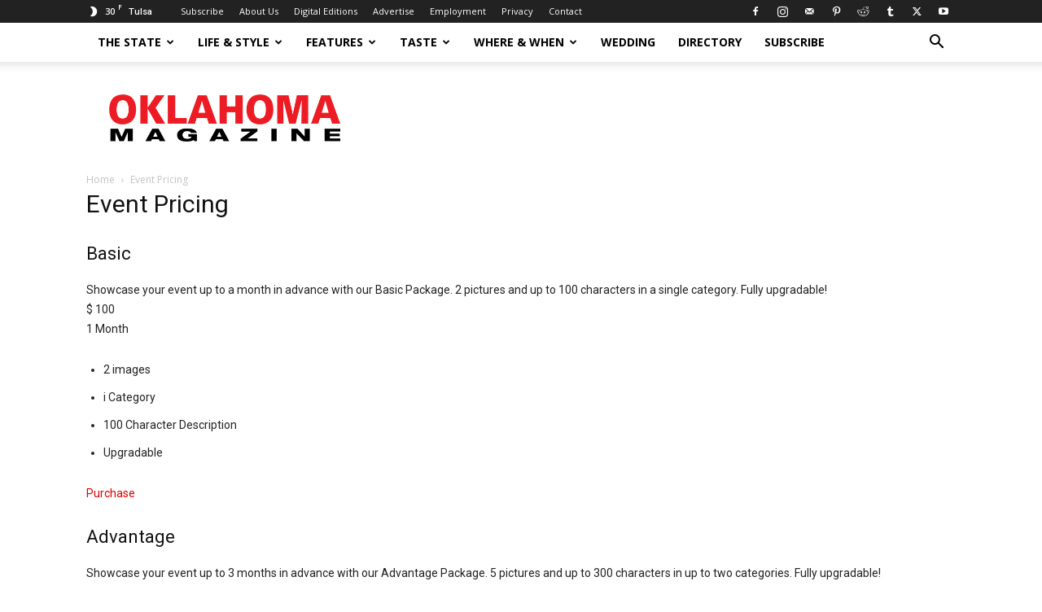

--- FILE ---
content_type: text/html; charset=UTF-8
request_url: https://okmag.com/event-pricing/
body_size: 71926
content:
<!doctype html >
<!--[if IE 8]>    <html class="ie8" lang="en"> <![endif]-->
<!--[if IE 9]>    <html class="ie9" lang="en"> <![endif]-->
<!--[if gt IE 8]><!--> <html lang="en-US"> <!--<![endif]-->
<head>
    <title>Oklahoma Magazine</title>
    <meta charset="UTF-8" />
    <meta name="viewport" content="width=device-width, initial-scale=1.0">
    <link rel="pingback" href="https://okmag.com/xmlrpc.php" />
    <meta name='robots' content='max-image-preview:large' />
<link rel="icon" type="image/png" href="https://okmag.com/wp-content/uploads/2020/02/ok-favicon.png"><link rel='dns-prefetch' href='//maps.google.com' />
<link rel='dns-prefetch' href='//fonts.googleapis.com' />
<link rel='dns-prefetch' href='//use.fontawesome.com' />
<link rel='dns-prefetch' href='//b1523572.smushcdn.com' />
<link rel="alternate" type="application/rss+xml" title="Oklahoma Magazine &raquo; Feed" href="https://okmag.com/feed/" />
<link rel="alternate" type="application/rss+xml" title="Oklahoma Magazine &raquo; Comments Feed" href="https://okmag.com/comments/feed/" />
<script type="text/javascript">
/* <![CDATA[ */
window._wpemojiSettings = {"baseUrl":"https:\/\/s.w.org\/images\/core\/emoji\/14.0.0\/72x72\/","ext":".png","svgUrl":"https:\/\/s.w.org\/images\/core\/emoji\/14.0.0\/svg\/","svgExt":".svg","source":{"concatemoji":"https:\/\/okmag.com\/wp-includes\/js\/wp-emoji-release.min.js?ver=6.4.1"}};
/*! This file is auto-generated */
!function(i,n){var o,s,e;function c(e){try{var t={supportTests:e,timestamp:(new Date).valueOf()};sessionStorage.setItem(o,JSON.stringify(t))}catch(e){}}function p(e,t,n){e.clearRect(0,0,e.canvas.width,e.canvas.height),e.fillText(t,0,0);var t=new Uint32Array(e.getImageData(0,0,e.canvas.width,e.canvas.height).data),r=(e.clearRect(0,0,e.canvas.width,e.canvas.height),e.fillText(n,0,0),new Uint32Array(e.getImageData(0,0,e.canvas.width,e.canvas.height).data));return t.every(function(e,t){return e===r[t]})}function u(e,t,n){switch(t){case"flag":return n(e,"\ud83c\udff3\ufe0f\u200d\u26a7\ufe0f","\ud83c\udff3\ufe0f\u200b\u26a7\ufe0f")?!1:!n(e,"\ud83c\uddfa\ud83c\uddf3","\ud83c\uddfa\u200b\ud83c\uddf3")&&!n(e,"\ud83c\udff4\udb40\udc67\udb40\udc62\udb40\udc65\udb40\udc6e\udb40\udc67\udb40\udc7f","\ud83c\udff4\u200b\udb40\udc67\u200b\udb40\udc62\u200b\udb40\udc65\u200b\udb40\udc6e\u200b\udb40\udc67\u200b\udb40\udc7f");case"emoji":return!n(e,"\ud83e\udef1\ud83c\udffb\u200d\ud83e\udef2\ud83c\udfff","\ud83e\udef1\ud83c\udffb\u200b\ud83e\udef2\ud83c\udfff")}return!1}function f(e,t,n){var r="undefined"!=typeof WorkerGlobalScope&&self instanceof WorkerGlobalScope?new OffscreenCanvas(300,150):i.createElement("canvas"),a=r.getContext("2d",{willReadFrequently:!0}),o=(a.textBaseline="top",a.font="600 32px Arial",{});return e.forEach(function(e){o[e]=t(a,e,n)}),o}function t(e){var t=i.createElement("script");t.src=e,t.defer=!0,i.head.appendChild(t)}"undefined"!=typeof Promise&&(o="wpEmojiSettingsSupports",s=["flag","emoji"],n.supports={everything:!0,everythingExceptFlag:!0},e=new Promise(function(e){i.addEventListener("DOMContentLoaded",e,{once:!0})}),new Promise(function(t){var n=function(){try{var e=JSON.parse(sessionStorage.getItem(o));if("object"==typeof e&&"number"==typeof e.timestamp&&(new Date).valueOf()<e.timestamp+604800&&"object"==typeof e.supportTests)return e.supportTests}catch(e){}return null}();if(!n){if("undefined"!=typeof Worker&&"undefined"!=typeof OffscreenCanvas&&"undefined"!=typeof URL&&URL.createObjectURL&&"undefined"!=typeof Blob)try{var e="postMessage("+f.toString()+"("+[JSON.stringify(s),u.toString(),p.toString()].join(",")+"));",r=new Blob([e],{type:"text/javascript"}),a=new Worker(URL.createObjectURL(r),{name:"wpTestEmojiSupports"});return void(a.onmessage=function(e){c(n=e.data),a.terminate(),t(n)})}catch(e){}c(n=f(s,u,p))}t(n)}).then(function(e){for(var t in e)n.supports[t]=e[t],n.supports.everything=n.supports.everything&&n.supports[t],"flag"!==t&&(n.supports.everythingExceptFlag=n.supports.everythingExceptFlag&&n.supports[t]);n.supports.everythingExceptFlag=n.supports.everythingExceptFlag&&!n.supports.flag,n.DOMReady=!1,n.readyCallback=function(){n.DOMReady=!0}}).then(function(){return e}).then(function(){var e;n.supports.everything||(n.readyCallback(),(e=n.source||{}).concatemoji?t(e.concatemoji):e.wpemoji&&e.twemoji&&(t(e.twemoji),t(e.wpemoji)))}))}((window,document),window._wpemojiSettings);
/* ]]> */
</script>
<link rel='stylesheet' id='genesis-blocks-style-css-css' href='https://okmag.com/wp-content/plugins/genesis-blocks/dist/style-blocks.build.css?ver=1701360342' type='text/css' media='all' />
<link rel='stylesheet' id='ayecode-ui-css' href='https://okmag.com/wp-content/plugins/geodirectory/vendor/ayecode/wp-ayecode-ui/assets/css/ayecode-ui-compatibility.css?ver=0.2.1' type='text/css' media='all' />
<style id='ayecode-ui-inline-css' type='text/css'>
body.modal-open #wpadminbar{z-index:999}.embed-responsive-16by9 .fluid-width-video-wrapper{padding:0!important;position:initial}
</style>
<style id='wp-emoji-styles-inline-css' type='text/css'>

	img.wp-smiley, img.emoji {
		display: inline !important;
		border: none !important;
		box-shadow: none !important;
		height: 1em !important;
		width: 1em !important;
		margin: 0 0.07em !important;
		vertical-align: -0.1em !important;
		background: none !important;
		padding: 0 !important;
	}
</style>
<link rel='stylesheet' id='wp-block-library-css' href='https://okmag.com/wp-includes/css/dist/block-library/style.min.css?ver=6.4.1' type='text/css' media='all' />
<link rel='stylesheet' id='ugb-style-css-v2-css' href='https://okmag.com/wp-content/plugins/stackable-ultimate-gutenberg-blocks/dist/deprecated/frontend_blocks_deprecated_v2.css?ver=3.12.6' type='text/css' media='all' />
<style id='ugb-style-css-v2-inline-css' type='text/css'>
:root {--stk-block-width-default-detected: 696px;}
:root {
			--content-width: 696px;
		}
</style>
<style id='classic-theme-styles-inline-css' type='text/css'>
/*! This file is auto-generated */
.wp-block-button__link{color:#fff;background-color:#32373c;border-radius:9999px;box-shadow:none;text-decoration:none;padding:calc(.667em + 2px) calc(1.333em + 2px);font-size:1.125em}.wp-block-file__button{background:#32373c;color:#fff;text-decoration:none}
</style>
<style id='global-styles-inline-css' type='text/css'>
body{--wp--preset--color--black: #000000;--wp--preset--color--cyan-bluish-gray: #abb8c3;--wp--preset--color--white: #ffffff;--wp--preset--color--pale-pink: #f78da7;--wp--preset--color--vivid-red: #cf2e2e;--wp--preset--color--luminous-vivid-orange: #ff6900;--wp--preset--color--luminous-vivid-amber: #fcb900;--wp--preset--color--light-green-cyan: #7bdcb5;--wp--preset--color--vivid-green-cyan: #00d084;--wp--preset--color--pale-cyan-blue: #8ed1fc;--wp--preset--color--vivid-cyan-blue: #0693e3;--wp--preset--color--vivid-purple: #9b51e0;--wp--preset--gradient--vivid-cyan-blue-to-vivid-purple: linear-gradient(135deg,rgba(6,147,227,1) 0%,rgb(155,81,224) 100%);--wp--preset--gradient--light-green-cyan-to-vivid-green-cyan: linear-gradient(135deg,rgb(122,220,180) 0%,rgb(0,208,130) 100%);--wp--preset--gradient--luminous-vivid-amber-to-luminous-vivid-orange: linear-gradient(135deg,rgba(252,185,0,1) 0%,rgba(255,105,0,1) 100%);--wp--preset--gradient--luminous-vivid-orange-to-vivid-red: linear-gradient(135deg,rgba(255,105,0,1) 0%,rgb(207,46,46) 100%);--wp--preset--gradient--very-light-gray-to-cyan-bluish-gray: linear-gradient(135deg,rgb(238,238,238) 0%,rgb(169,184,195) 100%);--wp--preset--gradient--cool-to-warm-spectrum: linear-gradient(135deg,rgb(74,234,220) 0%,rgb(151,120,209) 20%,rgb(207,42,186) 40%,rgb(238,44,130) 60%,rgb(251,105,98) 80%,rgb(254,248,76) 100%);--wp--preset--gradient--blush-light-purple: linear-gradient(135deg,rgb(255,206,236) 0%,rgb(152,150,240) 100%);--wp--preset--gradient--blush-bordeaux: linear-gradient(135deg,rgb(254,205,165) 0%,rgb(254,45,45) 50%,rgb(107,0,62) 100%);--wp--preset--gradient--luminous-dusk: linear-gradient(135deg,rgb(255,203,112) 0%,rgb(199,81,192) 50%,rgb(65,88,208) 100%);--wp--preset--gradient--pale-ocean: linear-gradient(135deg,rgb(255,245,203) 0%,rgb(182,227,212) 50%,rgb(51,167,181) 100%);--wp--preset--gradient--electric-grass: linear-gradient(135deg,rgb(202,248,128) 0%,rgb(113,206,126) 100%);--wp--preset--gradient--midnight: linear-gradient(135deg,rgb(2,3,129) 0%,rgb(40,116,252) 100%);--wp--preset--font-size--small: 11px;--wp--preset--font-size--medium: 20px;--wp--preset--font-size--large: 32px;--wp--preset--font-size--x-large: 42px;--wp--preset--font-size--regular: 15px;--wp--preset--font-size--larger: 50px;--wp--preset--spacing--20: 0.44rem;--wp--preset--spacing--30: 0.67rem;--wp--preset--spacing--40: 1rem;--wp--preset--spacing--50: 1.5rem;--wp--preset--spacing--60: 2.25rem;--wp--preset--spacing--70: 3.38rem;--wp--preset--spacing--80: 5.06rem;--wp--preset--shadow--natural: 6px 6px 9px rgba(0, 0, 0, 0.2);--wp--preset--shadow--deep: 12px 12px 50px rgba(0, 0, 0, 0.4);--wp--preset--shadow--sharp: 6px 6px 0px rgba(0, 0, 0, 0.2);--wp--preset--shadow--outlined: 6px 6px 0px -3px rgba(255, 255, 255, 1), 6px 6px rgba(0, 0, 0, 1);--wp--preset--shadow--crisp: 6px 6px 0px rgba(0, 0, 0, 1);}:where(.is-layout-flex){gap: 0.5em;}:where(.is-layout-grid){gap: 0.5em;}body .is-layout-flow > .alignleft{float: left;margin-inline-start: 0;margin-inline-end: 2em;}body .is-layout-flow > .alignright{float: right;margin-inline-start: 2em;margin-inline-end: 0;}body .is-layout-flow > .aligncenter{margin-left: auto !important;margin-right: auto !important;}body .is-layout-constrained > .alignleft{float: left;margin-inline-start: 0;margin-inline-end: 2em;}body .is-layout-constrained > .alignright{float: right;margin-inline-start: 2em;margin-inline-end: 0;}body .is-layout-constrained > .aligncenter{margin-left: auto !important;margin-right: auto !important;}body .is-layout-constrained > :where(:not(.alignleft):not(.alignright):not(.alignfull)){max-width: var(--wp--style--global--content-size);margin-left: auto !important;margin-right: auto !important;}body .is-layout-constrained > .alignwide{max-width: var(--wp--style--global--wide-size);}body .is-layout-flex{display: flex;}body .is-layout-flex{flex-wrap: wrap;align-items: center;}body .is-layout-flex > *{margin: 0;}body .is-layout-grid{display: grid;}body .is-layout-grid > *{margin: 0;}:where(.wp-block-columns.is-layout-flex){gap: 2em;}:where(.wp-block-columns.is-layout-grid){gap: 2em;}:where(.wp-block-post-template.is-layout-flex){gap: 1.25em;}:where(.wp-block-post-template.is-layout-grid){gap: 1.25em;}.has-black-color{color: var(--wp--preset--color--black) !important;}.has-cyan-bluish-gray-color{color: var(--wp--preset--color--cyan-bluish-gray) !important;}.has-white-color{color: var(--wp--preset--color--white) !important;}.has-pale-pink-color{color: var(--wp--preset--color--pale-pink) !important;}.has-vivid-red-color{color: var(--wp--preset--color--vivid-red) !important;}.has-luminous-vivid-orange-color{color: var(--wp--preset--color--luminous-vivid-orange) !important;}.has-luminous-vivid-amber-color{color: var(--wp--preset--color--luminous-vivid-amber) !important;}.has-light-green-cyan-color{color: var(--wp--preset--color--light-green-cyan) !important;}.has-vivid-green-cyan-color{color: var(--wp--preset--color--vivid-green-cyan) !important;}.has-pale-cyan-blue-color{color: var(--wp--preset--color--pale-cyan-blue) !important;}.has-vivid-cyan-blue-color{color: var(--wp--preset--color--vivid-cyan-blue) !important;}.has-vivid-purple-color{color: var(--wp--preset--color--vivid-purple) !important;}.has-black-background-color{background-color: var(--wp--preset--color--black) !important;}.has-cyan-bluish-gray-background-color{background-color: var(--wp--preset--color--cyan-bluish-gray) !important;}.has-white-background-color{background-color: var(--wp--preset--color--white) !important;}.has-pale-pink-background-color{background-color: var(--wp--preset--color--pale-pink) !important;}.has-vivid-red-background-color{background-color: var(--wp--preset--color--vivid-red) !important;}.has-luminous-vivid-orange-background-color{background-color: var(--wp--preset--color--luminous-vivid-orange) !important;}.has-luminous-vivid-amber-background-color{background-color: var(--wp--preset--color--luminous-vivid-amber) !important;}.has-light-green-cyan-background-color{background-color: var(--wp--preset--color--light-green-cyan) !important;}.has-vivid-green-cyan-background-color{background-color: var(--wp--preset--color--vivid-green-cyan) !important;}.has-pale-cyan-blue-background-color{background-color: var(--wp--preset--color--pale-cyan-blue) !important;}.has-vivid-cyan-blue-background-color{background-color: var(--wp--preset--color--vivid-cyan-blue) !important;}.has-vivid-purple-background-color{background-color: var(--wp--preset--color--vivid-purple) !important;}.has-black-border-color{border-color: var(--wp--preset--color--black) !important;}.has-cyan-bluish-gray-border-color{border-color: var(--wp--preset--color--cyan-bluish-gray) !important;}.has-white-border-color{border-color: var(--wp--preset--color--white) !important;}.has-pale-pink-border-color{border-color: var(--wp--preset--color--pale-pink) !important;}.has-vivid-red-border-color{border-color: var(--wp--preset--color--vivid-red) !important;}.has-luminous-vivid-orange-border-color{border-color: var(--wp--preset--color--luminous-vivid-orange) !important;}.has-luminous-vivid-amber-border-color{border-color: var(--wp--preset--color--luminous-vivid-amber) !important;}.has-light-green-cyan-border-color{border-color: var(--wp--preset--color--light-green-cyan) !important;}.has-vivid-green-cyan-border-color{border-color: var(--wp--preset--color--vivid-green-cyan) !important;}.has-pale-cyan-blue-border-color{border-color: var(--wp--preset--color--pale-cyan-blue) !important;}.has-vivid-cyan-blue-border-color{border-color: var(--wp--preset--color--vivid-cyan-blue) !important;}.has-vivid-purple-border-color{border-color: var(--wp--preset--color--vivid-purple) !important;}.has-vivid-cyan-blue-to-vivid-purple-gradient-background{background: var(--wp--preset--gradient--vivid-cyan-blue-to-vivid-purple) !important;}.has-light-green-cyan-to-vivid-green-cyan-gradient-background{background: var(--wp--preset--gradient--light-green-cyan-to-vivid-green-cyan) !important;}.has-luminous-vivid-amber-to-luminous-vivid-orange-gradient-background{background: var(--wp--preset--gradient--luminous-vivid-amber-to-luminous-vivid-orange) !important;}.has-luminous-vivid-orange-to-vivid-red-gradient-background{background: var(--wp--preset--gradient--luminous-vivid-orange-to-vivid-red) !important;}.has-very-light-gray-to-cyan-bluish-gray-gradient-background{background: var(--wp--preset--gradient--very-light-gray-to-cyan-bluish-gray) !important;}.has-cool-to-warm-spectrum-gradient-background{background: var(--wp--preset--gradient--cool-to-warm-spectrum) !important;}.has-blush-light-purple-gradient-background{background: var(--wp--preset--gradient--blush-light-purple) !important;}.has-blush-bordeaux-gradient-background{background: var(--wp--preset--gradient--blush-bordeaux) !important;}.has-luminous-dusk-gradient-background{background: var(--wp--preset--gradient--luminous-dusk) !important;}.has-pale-ocean-gradient-background{background: var(--wp--preset--gradient--pale-ocean) !important;}.has-electric-grass-gradient-background{background: var(--wp--preset--gradient--electric-grass) !important;}.has-midnight-gradient-background{background: var(--wp--preset--gradient--midnight) !important;}.has-small-font-size{font-size: var(--wp--preset--font-size--small) !important;}.has-medium-font-size{font-size: var(--wp--preset--font-size--medium) !important;}.has-large-font-size{font-size: var(--wp--preset--font-size--large) !important;}.has-x-large-font-size{font-size: var(--wp--preset--font-size--x-large) !important;}
.wp-block-navigation a:where(:not(.wp-element-button)){color: inherit;}
:where(.wp-block-post-template.is-layout-flex){gap: 1.25em;}:where(.wp-block-post-template.is-layout-grid){gap: 1.25em;}
:where(.wp-block-columns.is-layout-flex){gap: 2em;}:where(.wp-block-columns.is-layout-grid){gap: 2em;}
.wp-block-pullquote{font-size: 1.5em;line-height: 1.6;}
</style>
<link rel='stylesheet' id='td-plugin-multi-purpose-css' href='https://okmag.com/wp-content/plugins/td-composer/td-multi-purpose/style.css?ver=3833ae26cf1f9d406448012ce1734aa1' type='text/css' media='all' />
<link rel='stylesheet' id='google-fonts-style-css' href='https://fonts.googleapis.com/css?family=Roboto+Condensed%3A400%7CRoboto%3A400%2C500%2C700%7COpen+Sans%3A400%2C600%2C700%7CCabin%3A400%2C500%7CBerkshire+Swash%3A400%7CZilla+Slab%3A400&#038;display=swap&#038;ver=12.6.2' type='text/css' media='all' />
<link rel='stylesheet' id='td-multipurpose-css' href='https://okmag.com/wp-content/plugins/td-composer/assets/fonts/td-multipurpose/td-multipurpose.css?ver=3833ae26cf1f9d406448012ce1734aa1' type='text/css' media='all' />
<link rel='stylesheet' id='td-theme-css' href='https://okmag.com/wp-content/themes/Newspaper/style.css?ver=12.6.2' type='text/css' media='all' />
<style id='td-theme-inline-css' type='text/css'>@media (max-width:767px){.td-header-desktop-wrap{display:none}}@media (min-width:767px){.td-header-mobile-wrap{display:none}}</style>
<link rel='stylesheet' id='td-legacy-framework-front-style-css' href='https://okmag.com/wp-content/plugins/td-composer/legacy/Newspaper/assets/css/td_legacy_main.css?ver=3833ae26cf1f9d406448012ce1734aa1' type='text/css' media='all' />
<link rel='stylesheet' id='td-standard-pack-framework-front-style-css' href='https://okmag.com/wp-content/plugins/td-standard-pack/Newspaper/assets/css/td_standard_pack_main.css?ver=9c79b36358200da4c4662c5aa9454675' type='text/css' media='all' />
<link rel='stylesheet' id='tdb_style_cloud_templates_front-css' href='https://okmag.com/wp-content/plugins/td-cloud-library/assets/css/tdb_main.css?ver=34c58173fa732974ccb0ca4df5ede162' type='text/css' media='all' />
<link rel='stylesheet' id='font-awesome-css' href='https://use.fontawesome.com/releases/v7.1.0/css/all.css?wpfas=true' type='text/css' media='all' />
<script type="text/javascript" src="https://okmag.com/wp-includes/js/jquery/jquery.min.js?ver=3.7.1" id="jquery-core-js"></script>
<script type="text/javascript" id="jquery-core-js-after">
/* <![CDATA[ */
window.gdSetMap = window.gdSetMap || 'auto';window.gdLoadMap = window.gdLoadMap || '';
/* ]]> */
</script>
<script type="text/javascript" src="https://okmag.com/wp-includes/js/jquery/jquery-migrate.min.js?ver=3.4.1" id="jquery-migrate-js"></script>
<script type="text/javascript" id="jquery-js-after">
/* <![CDATA[ */
window.gdSetMap = window.gdSetMap || 'auto';window.gdLoadMap = window.gdLoadMap || '';
/* ]]> */
</script>
<script type="text/javascript" src="https://okmag.com/wp-content/plugins/geodir_custom_posts/assets/js/widget.min.js?ver=2.3.4" id="geodir-cp-widget-js"></script>
<script type="text/javascript" src="https://okmag.com/wp-content/plugins/geodirectory/vendor/ayecode/wp-ayecode-ui/assets/js/select2.min.js?ver=4.0.11" id="select2-js"></script>
<script type="text/javascript" src="https://okmag.com/wp-content/plugins/geodirectory/vendor/ayecode/wp-ayecode-ui/assets/js/bootstrap.bundle.min.js?ver=0.2.1" id="bootstrap-js-bundle-js"></script>
<script type="text/javascript" id="bootstrap-js-bundle-js-after">
/* <![CDATA[ */
function aui_init_greedy_nav(){jQuery('nav.greedy').each(function(i,obj){if(jQuery(this).hasClass("being-greedy")){return true}jQuery(this).addClass('navbar-expand');var $vlinks='';var $dDownClass='';if(jQuery(this).find('.navbar-nav').length){if(jQuery(this).find('.navbar-nav').hasClass("being-greedy")){return true}$vlinks=jQuery(this).find('.navbar-nav').addClass("being-greedy w-100").removeClass('overflow-hidden')}else if(jQuery(this).find('.nav').length){if(jQuery(this).find('.nav').hasClass("being-greedy")){return true}$vlinks=jQuery(this).find('.nav').addClass("being-greedy w-100").removeClass('overflow-hidden');$dDownClass=' mt-2 '}else{return false}jQuery($vlinks).append('<li class="nav-item list-unstyled ml-auto greedy-btn d-none dropdown ">'+'<a href="javascript:void(0)" data-toggle="dropdown" class="nav-link"><i class="fas fa-ellipsis-h"></i> <span class="greedy-count badge badge-dark badge-pill"></span></a>'+'<ul class="greedy-links dropdown-menu  dropdown-menu-right '+$dDownClass+'"></ul>'+'</li>');var $hlinks=jQuery(this).find('.greedy-links');var $btn=jQuery(this).find('.greedy-btn');var numOfItems=0;var totalSpace=0;var closingTime=1000;var breakWidths=[];$vlinks.children().outerWidth(function(i,w){totalSpace+=w;numOfItems+=1;breakWidths.push(totalSpace)});var availableSpace,numOfVisibleItems,requiredSpace,buttonSpace,timer;function check(){buttonSpace=$btn.width();availableSpace=$vlinks.width()-10;numOfVisibleItems=$vlinks.children().length;requiredSpace=breakWidths[numOfVisibleItems-1];if(numOfVisibleItems>1&&requiredSpace>availableSpace){$vlinks.children().last().prev().prependTo($hlinks);numOfVisibleItems-=1;check()}else if(availableSpace>breakWidths[numOfVisibleItems]){$hlinks.children().first().insertBefore($btn);numOfVisibleItems+=1;check()}jQuery($btn).find(".greedy-count").html(numOfItems-numOfVisibleItems);if(numOfVisibleItems===numOfItems){$btn.addClass('d-none')}else $btn.removeClass('d-none')}jQuery(window).on("resize",function(){check()});check()})}function aui_select2_locale(){var aui_select2_params={"i18n_select_state_text":"Select an option\u2026","i18n_no_matches":"No matches found","i18n_ajax_error":"Loading failed","i18n_input_too_short_1":"Please enter 1 or more characters","i18n_input_too_short_n":"Please enter %item% or more characters","i18n_input_too_long_1":"Please delete 1 character","i18n_input_too_long_n":"Please delete %item% characters","i18n_selection_too_long_1":"You can only select 1 item","i18n_selection_too_long_n":"You can only select %item% items","i18n_load_more":"Loading more results\u2026","i18n_searching":"Searching\u2026"};return{language:{errorLoading:function(){return aui_select2_params.i18n_searching},inputTooLong:function(args){var overChars=args.input.length-args.maximum;if(1===overChars){return aui_select2_params.i18n_input_too_long_1}return aui_select2_params.i18n_input_too_long_n.replace('%item%',overChars)},inputTooShort:function(args){var remainingChars=args.minimum-args.input.length;if(1===remainingChars){return aui_select2_params.i18n_input_too_short_1}return aui_select2_params.i18n_input_too_short_n.replace('%item%',remainingChars)},loadingMore:function(){return aui_select2_params.i18n_load_more},maximumSelected:function(args){if(args.maximum===1){return aui_select2_params.i18n_selection_too_long_1}return aui_select2_params.i18n_selection_too_long_n.replace('%item%',args.maximum)},noResults:function(){return aui_select2_params.i18n_no_matches},searching:function(){return aui_select2_params.i18n_searching}}}}function aui_init_select2(){var select2_args=jQuery.extend({},aui_select2_locale());jQuery("select.aui-select2").each(function(){if(!jQuery(this).hasClass("select2-hidden-accessible")){jQuery(this).select2(select2_args)}})}function aui_time_ago(selector){var aui_timeago_params={"prefix_ago":"","suffix_ago":" ago","prefix_after":"after ","suffix_after":"","seconds":"less than a minute","minute":"about a minute","minutes":"%d minutes","hour":"about an hour","hours":"about %d hours","day":"a day","days":"%d days","month":"about a month","months":"%d months","year":"about a year","years":"%d years"};var templates={prefix:aui_timeago_params.prefix_ago,suffix:aui_timeago_params.suffix_ago,seconds:aui_timeago_params.seconds,minute:aui_timeago_params.minute,minutes:aui_timeago_params.minutes,hour:aui_timeago_params.hour,hours:aui_timeago_params.hours,day:aui_timeago_params.day,days:aui_timeago_params.days,month:aui_timeago_params.month,months:aui_timeago_params.months,year:aui_timeago_params.year,years:aui_timeago_params.years};var template=function(t,n){return templates[t]&&templates[t].replace(/%d/i,Math.abs(Math.round(n)))};var timer=function(time){if(!time)return;time=time.replace(/\.\d+/,"");time=time.replace(/-/,"/").replace(/-/,"/");time=time.replace(/T/," ").replace(/Z/," UTC");time=time.replace(/([\+\-]\d\d)\:?(\d\d)/," $1$2");time=new Date(time*1000||time);var now=new Date();var seconds=((now.getTime()-time)*.001)>>0;var minutes=seconds/60;var hours=minutes/60;var days=hours/24;var years=days/365;return templates.prefix+(seconds<45&&template('seconds',seconds)||seconds<90&&template('minute',1)||minutes<45&&template('minutes',minutes)||minutes<90&&template('hour',1)||hours<24&&template('hours',hours)||hours<42&&template('day',1)||days<30&&template('days',days)||days<45&&template('month',1)||days<365&&template('months',days/30)||years<1.5&&template('year',1)||template('years',years))+templates.suffix};var elements=document.getElementsByClassName(selector);if(selector&&elements&&elements.length){for(var i in elements){var $el=elements[i];if(typeof $el==='object'){$el.innerHTML='<i class="far fa-clock"></i> '+timer($el.getAttribute('title')||$el.getAttribute('datetime'))}}}setTimeout(function(){aui_time_ago(selector)},60000)}function aui_init_tooltips(){jQuery('[data-toggle="tooltip"]').tooltip();jQuery('[data-toggle="popover"]').popover();jQuery('[data-toggle="popover-html"]').popover({html:true});jQuery('[data-toggle="popover"],[data-toggle="popover-html"]').on('inserted.bs.popover',function(){jQuery('body > .popover').wrapAll("<div class='bsui' />")})}$aui_doing_init_flatpickr=false;function aui_init_flatpickr(){if(typeof jQuery.fn.flatpickr==="function"&&!$aui_doing_init_flatpickr){$aui_doing_init_flatpickr=true;try{flatpickr.localize({weekdays:{shorthand:['Sun','Mon','Tue','Wed','Thu','Fri','Sat'],longhand:['Sun','Mon','Tue','Wed','Thu','Fri','Sat'],},months:{shorthand:['Jan','Feb','Mar','Apr','May','Jun','Jul','Aug','Sep','Oct','Nov','Dec'],longhand:['January','February','March','April','May','June','July','August','September','October','November','December'],},daysInMonth:[31,28,31,30,31,30,31,31,30,31,30,31],firstDayOfWeek:1,ordinal:function(nth){var s=nth%100;if(s>3&&s<21)return"th";switch(s%10){case 1:return"st";case 2:return"nd";case 3:return"rd";default:return"th"}},rangeSeparator:' to ',weekAbbreviation:'Wk',scrollTitle:'Scroll to increment',toggleTitle:'Click to toggle',amPM:['AM','PM'],yearAriaLabel:'Year',hourAriaLabel:'Hour',minuteAriaLabel:'Minute',time_24hr:false})}catch(err){console.log(err.message)}jQuery('input[data-aui-init="flatpickr"]:not(.flatpickr-input)').flatpickr()}$aui_doing_init_flatpickr=false}$aui_doing_init_iconpicker=false;function aui_init_iconpicker(){if(typeof jQuery.fn.iconpicker==="function"&&!$aui_doing_init_iconpicker){$aui_doing_init_iconpicker=true;jQuery('input[data-aui-init="iconpicker"]:not(.iconpicker-input)').iconpicker()}$aui_doing_init_iconpicker=false}function aui_modal_iframe($title,$url,$footer,$dismissible,$class,$dialog_class,$body_class,responsive){if(!$body_class){$body_class='p-0'}var wClass='text-center position-absolute w-100 text-dark overlay overlay-white p-0 m-0 d-none d-flex justify-content-center align-items-center';var $body="",sClass="w-100 p-0 m-0";if(responsive){$body+='<div class="embed-responsive embed-responsive-16by9">';wClass+=' h-100';sClass+=' embed-responsive-item'}else{wClass+=' vh-100';sClass+=' vh-100'}$body+='<div class="ac-preview-loading '+wClass+'" style="left:0;top:0"><div class="spinner-border" role="status"></div></div>';$body+='<iframe id="embedModal-iframe" class="'+sClass+'" src="" width="100%" height="100%" frameborder="0" allowtransparency="true"></iframe>';if(responsive){$body+='</div>'}$m=aui_modal($title,$body,$footer,$dismissible,$class,$dialog_class,$body_class);jQuery($m).on('shown.bs.modal',function(e){iFrame=jQuery('#embedModal-iframe');jQuery('.ac-preview-loading').addClass('d-flex');iFrame.attr({src:$url});iFrame.load(function(){jQuery('.ac-preview-loading').removeClass('d-flex')})});return $m}function aui_modal($title,$body,$footer,$dismissible,$class,$dialog_class,$body_class){if(!$class){$class=''}if(!$dialog_class){$dialog_class=''}if(!$body){$body='<div class="text-center"><div class="spinner-border" role="status"></div></div>'}jQuery('.aui-modal').modal('hide').modal('dispose').remove();jQuery('.modal-backdrop').remove();var $modal='';$modal+='<div class="modal aui-modal fade shadow bsui '+$class+'" tabindex="-1">'+'<div class="modal-dialog modal-dialog-centered '+$dialog_class+'">'+'<div class="modal-content border-0 shadow">';if($title){$modal+='<div class="modal-header">'+'<h5 class="modal-title">'+$title+'</h5>';if($dismissible){$modal+='<button type="button" class="close" data-dismiss="modal" aria-label="Close">'+'<span aria-hidden="true">&times;</span>'+'</button>'}$modal+='</div>'}$modal+='<div class="modal-body '+$body_class+'">'+$body+'</div>';if($footer){$modal+='<div class="modal-footer">'+$footer+'</div>'}$modal+='</div>'+'</div>'+'</div>';jQuery('body').append($modal);return jQuery('.aui-modal').modal('hide').modal({})}function aui_conditional_fields(form){jQuery(form).find(".aui-conditional-field").each(function(){var $element_require=jQuery(this).data('element-require');if($element_require){$element_require=$element_require.replace("&#039;","'");$element_require=$element_require.replace("&quot;",'"');if(aui_check_form_condition($element_require,form)){jQuery(this).removeClass('d-none')}else{jQuery(this).addClass('d-none')}}})}function aui_check_form_condition(condition,form){if(form){condition=condition.replace(/\(form\)/g,"('"+form+"')")}return new Function("return "+condition+";")()}jQuery.fn.aui_isOnScreen=function(){var win=jQuery(window);var viewport={top:win.scrollTop(),left:win.scrollLeft()};viewport.right=viewport.left+win.width();viewport.bottom=viewport.top+win.height();var bounds=this.offset();bounds.right=bounds.left+this.outerWidth();bounds.bottom=bounds.top+this.outerHeight();return(!(viewport.right<bounds.left||viewport.left>bounds.right||viewport.bottom<bounds.top||viewport.top>bounds.bottom))};function aui_carousel_maybe_show_multiple_items($carousel){var $items={};var $item_count=0;if(!jQuery($carousel).find('.carousel-inner-original').length){jQuery($carousel).append('<div class="carousel-inner-original d-none">'+jQuery($carousel).find('.carousel-inner').html()+'</div>')}jQuery($carousel).find('.carousel-inner-original .carousel-item').each(function(){$items[$item_count]=jQuery(this).html();$item_count++});if(!$item_count){return}if(jQuery(window).width()<=576){if(jQuery($carousel).find('.carousel-inner').hasClass('aui-multiple-items')&&jQuery($carousel).find('.carousel-inner-original').length){jQuery($carousel).find('.carousel-inner').removeClass('aui-multiple-items').html(jQuery($carousel).find('.carousel-inner-original').html());jQuery($carousel).find(".carousel-indicators li").removeClass("d-none")}}else{var $md_count=jQuery($carousel).data('limit_show');var $new_items='';var $new_items_count=0;var $new_item_count=0;var $closed=true;Object.keys($items).forEach(function(key,index){if(index!=0&&Number.isInteger(index/$md_count)){$new_items+='</div></div>';$closed=true}if(index==0||Number.isInteger(index/$md_count)){$active=index==0?'active':'';$new_items+='<div class="carousel-item '+$active+'"><div class="row m-0">';$closed=false;$new_items_count++;$new_item_count=0}$new_items+='<div class="col pr-1 pl-0">'+$items[index]+'</div>';$new_item_count++});if(!$closed){if($md_count-$new_item_count>0){$placeholder_count=$md_count-$new_item_count;while($placeholder_count>0){$new_items+='<div class="col pr-1 pl-0"></div>';$placeholder_count--}}$new_items+='</div></div>'}jQuery($carousel).find('.carousel-inner').addClass('aui-multiple-items').html($new_items);jQuery($carousel).find('.carousel-item.active img').each(function(){if(real_srcset=jQuery(this).attr("data-srcset")){if(!jQuery(this).attr("srcset"))jQuery(this).attr("srcset",real_srcset)}if(real_src=jQuery(this).attr("data-src")){if(!jQuery(this).attr("srcset"))jQuery(this).attr("src",real_src)}});$hide_count=$new_items_count-1;jQuery($carousel).find(".carousel-indicators li:gt("+$hide_count+")").addClass("d-none")}jQuery(window).trigger("aui_carousel_multiple")}function aui_init_carousel_multiple_items(){jQuery(window).on("resize",function(){jQuery('.carousel-multiple-items').each(function(){aui_carousel_maybe_show_multiple_items(this)})});jQuery('.carousel-multiple-items').each(function(){aui_carousel_maybe_show_multiple_items(this)})}function init_nav_sub_menus(){jQuery('.navbar-multi-sub-menus').each(function(i,obj){if(jQuery(this).hasClass("has-sub-sub-menus")){return true}jQuery(this).addClass('has-sub-sub-menus');jQuery(this).find('.dropdown-menu a.dropdown-toggle').on('click',function(e){var $el=jQuery(this);$el.toggleClass('active-dropdown');var $parent=jQuery(this).offsetParent(".dropdown-menu");if(!jQuery(this).next().hasClass('show')){jQuery(this).parents('.dropdown-menu').first().find('.show').removeClass("show")}var $subMenu=jQuery(this).next(".dropdown-menu");$subMenu.toggleClass('show');jQuery(this).parent("li").toggleClass('show');jQuery(this).parents('li.nav-item.dropdown.show').on('hidden.bs.dropdown',function(e){jQuery('.dropdown-menu .show').removeClass("show");$el.removeClass('active-dropdown')});if(!$parent.parent().hasClass('navbar-nav')){$el.next().addClass('position-relative border-top border-bottom')}return false})})}function aui_lightbox_embed($link,ele){ele.preventDefault();jQuery('.aui-carousel-modal').remove();var $modal='<div class="modal fade aui-carousel-modal bsui" tabindex="-1" role="dialog" aria-labelledby="aui-modal-title" aria-hidden="true"><div class="modal-dialog modal-dialog-centered modal-xl mw-100"><div class="modal-content bg-transparent border-0"><div class="modal-header"><h5 class="modal-title" id="aui-modal-title"></h5></div><div class="modal-body text-center"><i class="fas fa-circle-notch fa-spin fa-3x"></i></div></div></div></div>';jQuery('body').append($modal);jQuery('.aui-carousel-modal').modal({});jQuery('.aui-carousel-modal').on('hidden.bs.modal',function(e){jQuery("iframe").attr('src','')});$container=jQuery($link).closest('.aui-gallery');$clicked_href=jQuery($link).attr('href');$images=[];$container.find('.aui-lightbox-image').each(function(){var a=this;var href=jQuery(a).attr('href');if(href){$images.push(href)}});if($images.length){var $carousel='<div id="aui-embed-slider-modal" class="carousel slide" >';if($images.length>1){$i=0;$carousel+='<ol class="carousel-indicators position-fixed">';$container.find('.aui-lightbox-image').each(function(){$active=$clicked_href==jQuery(this).attr('href')?'active':'';$carousel+='<li data-target="#aui-embed-slider-modal" data-slide-to="'+$i+'" class="'+$active+'"></li>';$i++});$carousel+='</ol>'}$i=0;$carousel+='<div class="carousel-inner">';$container.find('.aui-lightbox-image').each(function(){var a=this;$active=$clicked_href==jQuery(this).attr('href')?'active':'';$carousel+='<div class="carousel-item '+$active+'"><div>';var css_height=window.innerWidth>window.innerHeight?'90vh':'auto';var img=jQuery(a).find('img').clone().removeClass().addClass('mx-auto d-block w-auto mw-100 rounded').css('max-height',css_height).get(0).outerHTML;$carousel+=img;if(jQuery(a).parent().find('.carousel-caption').length){$carousel+=jQuery(a).parent().find('.carousel-caption').clone().removeClass('sr-only').get(0).outerHTML}else if(jQuery(a).parent().find('.figure-caption').length){$carousel+=jQuery(a).parent().find('.figure-caption').clone().removeClass('sr-only').addClass('carousel-caption').get(0).outerHTML}$carousel+='</div></div>';$i++});$container.find('.aui-lightbox-iframe').each(function(){var a=this;$active=$clicked_href==jQuery(this).attr('href')?'active':'';$carousel+='<div class="carousel-item '+$active+'"><div class="modal-xl mx-auto embed-responsive embed-responsive-16by9">';var css_height=window.innerWidth>window.innerHeight?'95vh':'auto';var url=jQuery(a).attr('href');var iframe='<iframe class="embed-responsive-item" style="height:'+css_height+'" src="'+url+'?rel=0&amp;showinfo=0&amp;modestbranding=1&amp;autoplay=1" id="video" allow="autoplay"></iframe>';var img=iframe;$carousel+=img;$carousel+='</div></div>';$i++});$carousel+='</div>';if($images.length>1){$carousel+='<a class="carousel-control-prev" href="#aui-embed-slider-modal" role="button" data-slide="prev">';$carousel+='<span class="carousel-control-prev-icon" aria-hidden="true"></span>';$carousel+=' <a class="carousel-control-next" href="#aui-embed-slider-modal" role="button" data-slide="next">';$carousel+='<span class="carousel-control-next-icon" aria-hidden="true"></span>';$carousel+='</a>'}$carousel+='</div>';var $close='<button type="button" class="close text-white text-right position-fixed" style="font-size: 2.5em;right: 20px;top: 10px; z-index: 1055;" data-dismiss="modal" aria-label="Close"><span aria-hidden="true">&times;</span></button>';jQuery('.aui-carousel-modal .modal-content').html($carousel).prepend($close)}}function aui_init_lightbox_embed(){jQuery('.aui-lightbox-image, .aui-lightbox-iframe').off('click').on("click",function(ele){aui_lightbox_embed(this,ele)})}function aui_init_modal_iframe(){jQuery('.aui-has-embed, [data-aui-embed="iframe"]').each(function(e){if(!jQuery(this).hasClass('aui-modal-iframed')&&jQuery(this).data('embed-url')){jQuery(this).addClass('aui-modal-iframed');jQuery(this).on("click",function(e1){aui_modal_iframe('',jQuery(this).data('embed-url'),'',true,'','modal-lg','aui-modal-iframe p-0',true);return false})}})}$aui_doing_toast=false;function aui_toast($id,$type,$title,$title_small,$body,$time,$can_close){if($aui_doing_toast){setTimeout(function(){aui_toast($id,$type,$title,$title_small,$body,$time,$can_close)},500);return}$aui_doing_toast=true;if($can_close==null){$can_close=false}if($time==''||$time==null){$time=3000}if(document.getElementById($id)){jQuery('#'+$id).toast('show');setTimeout(function(){$aui_doing_toast=false},500);return}var uniqid=Date.now();if($id){uniqid=$id}$op="";$tClass='';$thClass='';$icon="";if($type=='success'){$op="opacity:.92;";$tClass='alert alert-success';$thClass='bg-transparent border-0 alert-success';$icon="<div class='h5 m-0 p-0'><i class='fas fa-check-circle mr-2'></i></div>"}else if($type=='error'||$type=='danger'){$op="opacity:.92;";$tClass='alert alert-danger';$thClass='bg-transparent border-0 alert-danger';$icon="<div class='h5 m-0 p-0'><i class='far fa-times-circle mr-2'></i></div>"}else if($type=='info'){$op="opacity:.92;";$tClass='alert alert-info';$thClass='bg-transparent border-0 alert-info';$icon="<div class='h5 m-0 p-0'><i class='fas fa-info-circle mr-2'></i></div>"}else if($type=='warning'){$op="opacity:.92;";$tClass='alert alert-warning';$thClass='bg-transparent border-0 alert-warning';$icon="<div class='h5 m-0 p-0'><i class='fas fa-exclamation-triangle mr-2'></i></div>"}if(!document.getElementById("aui-toasts")){jQuery('body').append('<div class="bsui" id="aui-toasts"><div class="position-fixed aui-toast-bottom-right pr-3 mb-1" style="z-index: 500000;right: 0;bottom: 0;'+$op+'"></div></div>')}$toast='<div id="'+uniqid+'" class="toast fade hide shadow hover-shadow '+$tClass+'" style="" role="alert" aria-live="assertive" aria-atomic="true" data-delay="'+$time+'">';if($type||$title||$title_small){$toast+='<div class="toast-header '+$thClass+'">';if($icon){$toast+=$icon}if($title){$toast+='<strong class="mr-auto">'+$title+'</strong>'}if($title_small){$toast+='<small>'+$title_small+'</small>'}if($can_close){$toast+='<button type="button" class="ml-2 mb-1 close" data-dismiss="toast" aria-label="Close"><span aria-hidden="true">×</span></button>'}$toast+='</div>'}if($body){$toast+='<div class="toast-body">'+$body+'</div>'}$toast+='</div>';jQuery('.aui-toast-bottom-right').prepend($toast);jQuery('#'+uniqid).toast('show');setTimeout(function(){$aui_doing_toast=false},500)}function aui_init_counters(){const animNum=(EL)=>{if(EL._isAnimated)return;EL._isAnimated=true;let end=EL.dataset.auiend;let start=EL.dataset.auistart;let duration=EL.dataset.auiduration?EL.dataset.auiduration:2000;let seperator=EL.dataset.auisep?EL.dataset.auisep:'';jQuery(EL).prop('Counter',start).animate({Counter:end},{duration:Math.abs(duration),easing:'swing',step:function(now){const text=seperator?(Math.ceil(now)).toLocaleString('en-US'):Math.ceil(now);const html=seperator?text.split(",").map(n=>`<span class="count">${n}</span>`).join(","):text;if(seperator&&seperator!=','){html.replace(',',seperator)}jQuery(this).html(html)}})};const inViewport=(entries,observer)=>{entries.forEach(entry=>{if(entry.isIntersecting)animNum(entry.target)})};jQuery("[data-auicounter]").each((i,EL)=>{const observer=new IntersectionObserver(inViewport);observer.observe(EL)})}function aui_init(){aui_init_counters();init_nav_sub_menus();aui_init_tooltips();aui_init_select2();aui_init_flatpickr();aui_init_iconpicker();aui_init_greedy_nav();aui_time_ago('timeago');aui_init_carousel_multiple_items();aui_init_lightbox_embed();aui_init_modal_iframe()}jQuery(window).on("load",function(){aui_init()});jQuery(function($){var ua=navigator.userAgent.toLowerCase();var isiOS=ua.match(/(iphone|ipod|ipad)/);if(isiOS){var pS=0;pM=parseFloat($('body').css('marginTop'));$(document).on('show.bs.modal',function(){pS=window.scrollY;$('body').css({marginTop:-pS,overflow:'hidden',position:'fixed',})}).on('hidden.bs.modal',function(){$('body').css({marginTop:pM,overflow:'visible',position:'inherit',});window.scrollTo(0,pS)})}});var aui_confirm=function(message,okButtonText,cancelButtonText,isDelete,large){okButtonText=okButtonText||'Yes';cancelButtonText=cancelButtonText||'Cancel';message=message||'Are you sure?';sizeClass=large?'':'modal-sm';btnClass=isDelete?'btn-danger':'btn-primary';deferred=jQuery.Deferred();var $body="";$body+="<h3 class='h4 py-3 text-center text-dark'>"+message+"</h3>";$body+="<div class='d-flex'>";$body+="<button class='btn btn-outline-secondary w-50 btn-round' data-dismiss='modal'  onclick='deferred.resolve(false);'>"+cancelButtonText+"</button>";$body+="<button class='btn "+btnClass+" ml-2 w-50 btn-round' data-dismiss='modal'  onclick='deferred.resolve(true);'>"+okButtonText+"</button>";$body+="</div>";$modal=aui_modal('',$body,'',false,'',sizeClass);return deferred.promise()};function aui_flip_color_scheme_on_scroll($value,$iframe){if(!$value)$value=window.scrollY;var navbar=$iframe?$iframe.querySelector('.color-scheme-flip-on-scroll'):document.querySelector('.color-scheme-flip-on-scroll');if(navbar==null)return;let cs_original=navbar.dataset.cso;let cs_scroll=navbar.dataset.css;if(!cs_scroll&&!cs_original){if(navbar.classList.contains('navbar-light')){cs_original='navbar-light';cs_scroll='navbar-dark'}else if(navbar.classList.contains('navbar-dark')){cs_original='navbar-dark';cs_scroll='navbar-light'}navbar.dataset.cso=cs_original
            navbar.dataset.css=cs_scroll}if($value>0){navbar.classList.remove(cs_original);navbar.classList.add(cs_scroll)}else{navbar.classList.remove(cs_scroll);navbar.classList.add(cs_original)}}window.onscroll=function(){aui_set_data_scroll()};function aui_set_data_scroll(){document.documentElement.dataset.scroll=window.scrollY}aui_set_data_scroll();aui_flip_color_scheme_on_scroll();
/* ]]> */
</script>
<script type="text/javascript" id="ugb-block-frontend-js-v2-js-extra">
/* <![CDATA[ */
var stackable = {"restUrl":"https:\/\/okmag.com\/wp-json\/"};
/* ]]> */
</script>
<script type="text/javascript" src="https://okmag.com/wp-content/plugins/stackable-ultimate-gutenberg-blocks/dist/deprecated/frontend_blocks_deprecated_v2.js?ver=3.12.6" id="ugb-block-frontend-js-v2-js"></script>
<script type="text/javascript" id="geodir-js-extra">
/* <![CDATA[ */
var geodir_event_params = {"text_to":"to","input_date_format":"m\/d\/Y","display_date_format":"F j, Y","jqueryui_date_format":"mm\/dd\/yy","week_start_day":"1","monthsArray":"[\"January\", \"February\", \"March\", \"April\", \"May\", \"June\", \"July\", \"August\", \"September\", \"October\", \"November\", \"December\"]","calendar_params":""};
var GD_Compare = {"items_full":"Your comparision list is full. Please remove one item first.","compare":"Compare","ajax_error":"There was an error while processing the request.","ajax_url":"https:\/\/okmag.com\/wp-admin\/admin-ajax.php","cookie_domain":"","cookie_path":"\/","cookie_time":"86400","comparePage":"https:\/\/okmag.com\/compare\/?compareids=0"};
var geodir_search_params = {"geodir_advanced_search_plugin_url":"https:\/\/okmag.com\/wp-content\/plugins\/geodir_advance_search_filters","geodir_admin_ajax_url":"https:\/\/okmag.com\/wp-admin\/admin-ajax.php","request_param":"{\"geo_url\":\"is_location\"}","msg_Near":"Near:","default_Near":"Near","msg_Me":"Me","unom_dist":"miles","autocomplete_field_name":"s","geodir_enable_autocompleter":"1","search_suggestions_with":"","geodir_location_manager_active":"1","msg_User_defined":"User defined","ask_for_share_location":"","geodir_autolocate_ask":"","geodir_autolocate_ask_msg":"Do you wish to be geolocated to listings near you?","UNKNOWN_ERROR":"Unable to find your location.","PERMISSION_DENINED":"Permission denied in finding your location.","POSITION_UNAVAILABLE":"Your location is currently unknown.","BREAK":"Attempt to find location took too long.","GEOLOCATION_NOT_SUPPORTED":"Geolocation is not supported by this browser.","DEFAUTL_ERROR":"Browser unable to find your location.","text_more":"More","text_less":"Less","msg_In":"In:","txt_in_country":"(Country)","txt_in_region":"(Region)","txt_in_city":"(City)","txt_in_hood":"(Neighbourhood)","compass_active_color":"#087CC9","onload_redirect":"no","onload_askRedirect":"","onload_redirectLocation":"","autocomplete_min_chars":"3","autocompleter_max_results":"10","autocompleter_filter_location":"1","time_format":"g:i a","am_pm":"[\"am\", \"AM\", \"pm\", \"PM\"]","open_now_format":"{label}, {time}","ajaxPagination":"","txt_loadMore":"Load More","txt_loading":"Loading..."};
var geodir_location_params = {"geodir_location_admin_url":"https:\/\/okmag.com\/wp-admin\/admin.php","geodir_location_plugin_url":"https:\/\/okmag.com\/wp-content\/plugins\/geodir_location_manager","ajax_url":"https:\/\/okmag.com\/wp-admin\/admin-ajax.php","select_merge_city_msg":"Please select merge city.","confirm_set_default":"Are sure you want to make this city default?","LISTING_URL_PREFIX":"Please enter listing url prefix","LISTING_URL_PREFIX_INVALID_CHAR":"Invalid character in listing url prefix","LOCATION_URL_PREFIX":"Please enter location url prefix","LOCATOIN_PREFIX_INVALID_CHAR":"Invalid character in location url prefix","LOCATION_CAT_URL_SEP":"Please enter location and category url separator","LOCATION_CAT_URL_SEP_INVALID_CHAR":"Invalid character in location and category url separator","LISTING_DETAIL_URL_SEP":"Please enter listing detail url separator","LISTING_DETAIL_URL_SEP_INVALID_CHAR":"Invalid character in listing detail url separator","LOCATION_PLEASE_WAIT":"Please wait...","LOCATION_CHOSEN_NO_RESULT_TEXT":"Sorry, nothing found!","LOCATION_CHOSEN_KEEP_TYPE_TEXT":"Please wait...","LOCATION_CHOSEN_LOOKING_FOR_TEXT":"We are searching for","select_location_translate_msg":"Please select country to update translation.","select_location_translate_confirm_msg":"Are you sure?","gd_text_search_city":"Search City","gd_text_search_region":"Search Region","gd_text_search_country":"Search Country","gd_text_search_location":"Search location","gd_base_location":"https:\/\/okmag.com\/location\/","UNKNOWN_ERROR":"Unable to find your location.","PERMISSION_DENINED":"Permission denied in finding your location.","POSITION_UNAVAILABLE":"Your location is currently unknown.","BREAK":"Attempt to find location took too long.","DEFAUTL_ERROR":"Browser unable to find your location.","msg_Near":"Near:","msg_Me":"Me","msg_User_defined":"User defined","confirm_delete_location":"Deleting location will also DELETE any LISTINGS in this location. Are you sure want to DELETE this location?","confirm_delete_neighbourhood":"Are you sure you want to delete this neighbourhood?","delete_bulk_location_select_msg":"Please select at least one location.","neighbourhood_is_active":"1","text_In":"In:","autocompleter_min_chars":"4","disable_nearest_cities":""};
var geodir_params = {"siteurl":"https:\/\/okmag.com","plugin_url":"https:\/\/okmag.com\/wp-content\/plugins\/geodirectory","ajax_url":"https:\/\/okmag.com\/wp-admin\/admin-ajax.php","gd_ajax_url":"https:\/\/okmag.com\/wp-admin\/admin-ajax.php","has_gd_ajax":"0","gd_modal":"0","is_rtl":"0","basic_nonce":"7d41585cc4","text_add_fav":"Add to Favorites","text_fav":"Favorite","text_remove_fav":"Remove from Favorites","text_unfav":"Unfavorite","icon_fav":"fas fa-heart","icon_unfav":"fas fa-heart","api_url":"https:\/\/okmag.com\/wp-json\/geodir\/v2\/","location_base_url":"https:\/\/okmag.com\/location\/","location_url":"https:\/\/okmag.com\/location\/","search_base_url":"https:\/\/okmag.com\/search\/","custom_field_not_blank_var":"Field label must not be blank","custom_field_not_special_char":"Please do not use special character and spaces in field key Variable Name.","custom_field_unique_name":"Field key must be unique.","custom_field_delete":"Are you sure you wish to delete this field?","custom_field_delete_children":"You must move or remove child elements first.","tax_meta_class_succ_del_msg":"File has been successfully deleted.","tax_meta_class_not_permission_to_del_msg":"You do NOT have permission to delete this file.","tax_meta_class_order_save_msg":"Order saved!","tax_meta_class_not_permission_record_img_msg":"You do not have permission to reorder images.","address_not_found_on_map_msg":"Address not found for:","my_place_listing_del":"Are you sure you wish to delete this listing?","confirmPostAuthorAction":"Are you sure you wish to perform this action?","my_main_listing_del":"Deleting the main listing of a franchise will turn all franchises in regular listings. Are you sure wish to delete this main listing?","rating_error_msg":"Error : please retry","listing_url_prefix_msg":"Please enter listing url prefix","invalid_listing_prefix_msg":"Invalid character in listing url prefix","location_url_prefix_msg":"Please enter location url prefix","invalid_location_prefix_msg":"Invalid character in location url prefix","location_and_cat_url_separator_msg":"Please enter location and category url separator","invalid_char_and_cat_url_separator_msg":"Invalid character in location and category url separator","listing_det_url_separator_msg":"Please enter listing detail url separator","invalid_char_listing_det_url_separator_msg":"Invalid character in listing detail url separator","loading_listing_error_favorite":"Error loading listing.","field_id_required":"This field is required.","valid_email_address_msg":"Please enter valid email address.","default_marker_icon":"https:\/\/okmag.com\/wp-content\/plugins\/geodirectory\/assets\/images\/pin.png","default_marker_w":"50","default_marker_h":"50","latitude_error_msg":"A numeric value is required. Please make sure you have either dragged the marker or clicked the button: Set Address On Map","longgitude_error_msg":"A numeric value is required. Please make sure you have either dragged the marker or clicked the button: Set Address On Map","gd_cmt_btn_post_reply":"Post Reply","gd_cmt_btn_reply_text":"Reply text","gd_cmt_btn_post_review":"Post Review","gd_cmt_btn_review_text":"Review text","gd_cmt_err_no_rating":"Please select star rating, you can't leave a review without stars.","err_max_file_size":"File size error : You tried to upload a file over %s","err_file_upload_limit":"You have reached your upload limit of %s files.","err_pkg_upload_limit":"You may only upload %s files with this package, please try again.","action_remove":"Remove","txt_all_files":"Allowed files","err_file_type":"File type error. Allowed file types: %s","gd_allowed_img_types":"jpg,jpeg,jpe,gif,png,webp","txt_form_wait":"Wait...","txt_form_searching":"Searching...","txt_form_my_location":"My Location","txt_near_my_location":"Near: My Location","rating_type":"fa","reviewrating":"","multirating":"","map_name":"auto","osmStart":"Start","osmVia":"Via {viaNumber}","osmEnd":"Enter Your Location","osmPressEnter":"Press Enter key to search","geoMyLocation":"My Location","geoErrUNKNOWN_ERROR":"Unable to find your location","geoErrPERMISSION_DENINED":"Permission denied in finding your location","geoErrPOSITION_UNAVAILABLE":"Your location is currently unknown","geoErrBREAK":"Attempt to find location took too long","geoErrDEFAULT":"Location detection not supported in browser","i18n_set_as_default":"Set as default","i18n_no_matches":"No matches found","i18n_ajax_error":"Loading failed","i18n_input_too_short_1":"Please enter 1 or more characters","i18n_input_too_short_n":"Please enter %item% or more characters","i18n_input_too_long_1":"Please delete 1 character","i18n_input_too_long_n":"Please delete %item% characters","i18n_selection_too_long_1":"You can only select 1 item","i18n_selection_too_long_n":"You can only select %item% items","i18n_load_more":"Loading more results\u2026","i18n_searching":"Searching\u2026","txt_choose_image":"Choose an image","txt_use_image":"Use image","img_spacer":"https:\/\/okmag.com\/wp-admin\/images\/media-button-image.gif","txt_post_review":"Post Review","txt_post_reply":"Post reply","txt_leave_a_review":"Leave a Review","txt_leave_a_reply":"Leave a reply","txt_reply_text":"Reply text","txt_review_text":"Review text","txt_read_more":"Read more","txt_about_listing":"about this listing","txt_open_now":"Open now","txt_closed_now":"Closed now","txt_closed_today":"Closed today","txt_closed":"Closed","txt_single_use":"This field is single use only and is already being used.","txt_page_settings":"Page selections should not be the same, please correct the issue to continue.","txt_save_other_setting":"Please save the current setting before adding a new one.","txt_previous":"Previous","txt_next":"Next","txt_lose_changes":"You may lose changes if you navigate away now!","txt_are_you_sure":"Are you sure?","txt_saving":"Saving...","txt_saved":"Saved","txt_order_saved":"Order saved","txt_preview":"Preview","txt_edit":"Edit","txt_delete":"Delete","txt_cancel":"Cancel","txt_confirm":"Confirm","txt_continue":"Continue","txt_yes":"Yes","txt_deleted":"Deleted","txt_google_key_error":"Google API key Error","txt_documentation":"Documentation","txt_google_key_verifying":"Verifying API Key","txt_google_key_enable_billing":"Enable Billing","txt_google_key_error_project":"Key invalid, you might have entered the project number instead of the API key","txt_google_key_error_invalid":"Key invalid, please double check you have entered it correctly","txt_google_key_error_referer":"This URL is not allowed for this API Key","txt_google_key_error_billing":"You must enable billing on your Google account.","txt_google_key_error_brave":"Brave browser shield will block this check and return a false positive","confirm_new_wp_template":"Are you sure want to create a new template to customize?","gmt_offset":"-6:00","timezone_string":"America\/Chicago","autosave":"10000","search_users_nonce":"5116233d86","google_api_key":"AIzaSyB_mC358kbCUuy3SZCds02R1RZutLz3rKQ","mapLanguage":"en","osmRouteLanguage":"en","markerAnimation":"bounce","confirm_set_location":"Would you like to manually set your location?","confirm_lbl_error":"ERROR:","label_title":"Title","label_caption":"Caption","button_set":"Set","BH_altTimeFormat":"h:i K","splitUK":"0","time_ago":{"prefix_ago":"","suffix_ago":" ago","prefix_after":"after ","suffix_after":"","seconds":"less than a minute","minute":"about a minute","minutes":"%d minutes","hour":"about an hour","hours":"about %d hours","day":"a day","days":"%d days","month":"about a month","months":"%d months","year":"about a year","years":"%d years"},"resize_marker":"","marker_max_width":"50","marker_max_height":"50","ga_confirm_delete":"Are you wish to deauthorize and disconnect analytics?","hasAjaxSearch":"","marker_cluster_size":"60","marker_cluster_zoom":"15","imagePath":"https:\/\/okmag.com\/wp-content\/plugins\/geodir_marker_cluster\/assets\/images\/m","providersApiKeys":[]};
/* ]]> */
</script>
<script type="text/javascript" src="https://okmag.com/wp-content/plugins/geodirectory/assets/aui/js/geodirectory.min.js?ver=2.3.32" id="geodir-js"></script>
<script type="text/javascript" id="geodir-js-after">
/* <![CDATA[ */
document.addEventListener("DOMContentLoaded", function() {
	/* Setup advanced search form on load */
	geodir_search_setup_advance_search();

	/* Setup advanced search form on form ajax load */
	jQuery("body").on("geodir_setup_search_form", function() {
		geodir_search_setup_advance_search();
	});

	if (jQuery('.geodir-search-container form').length) {
		geodir_search_setup_searched_filters();
	}

	/* Refresh Open Now time */
	if (jQuery('.geodir-search-container select[name="sopen_now"]').length) {
		setInterval(function(e) {
			geodir_search_refresh_open_now_times();
		}, 60000);
		geodir_search_refresh_open_now_times();
	}

	if (!window.gdAsBtnText) {
		window.gdAsBtnText = jQuery('.geodir_submit_search').html();
		window.gdAsBtnTitle = jQuery('.geodir_submit_search').data('title');
	}

		jQuery(document).on("click", ".geodir-clear-filters", function(e) {
		window.isClearFilters = true;
		jQuery('.gd-adv-search-labels .gd-adv-search-label').each(function(e) {
			if (!jQuery(this).hasClass('geodir-clear-filters')) {
				jQuery(this).trigger('click');
			}
		});
		window.isClearFilters = false;
		geodir_search_trigger_submit();
	});
	
		geodir_distance_popover_trigger();
	var bsDash = '';
	jQuery(document).on('change', '.geodir-distance-trigger', function(){
		var $cont = jQuery(this).closest('.geodir-popover-content'), $_distance = jQuery('#' + $cont.attr('data-' + bsDash + 'container'));
				if ($_distance.length) {
			var dist = parseInt($cont.find('[name="_gddist"]').val());
			var unit = $cont.find('[name="_gdunit"]:checked').val();
			if (!unit) {
				unit = 'miles';
				if (unit=='miles') {
					unit = 'mi';
				}
			}
			var title = dist + ' ' + $cont.find('[name="_gdunit"]:checked').parent().attr('title');
			jQuery('[name="dist"]', $_distance).remove();
			jQuery('[name="_unit"]', $_distance).remove();
			var $btn = $_distance.find('.geodir-distance-show');
			$_distance.append('<input type="hidden" name="_unit" value="' + unit + '" data-ignore-rule>');
			if (dist > 0) {
				$_distance.append('<input type="hidden" name="dist" value="' + dist + '">');
				$btn.removeClass('btn-secondary').addClass('btn-primary');
				jQuery('.-gd-icon', $btn).addClass('d-none');
				jQuery('.-gd-range', $btn).removeClass('d-none').text(dist + ' ' + unit).attr('title', title);
			} else {
				$_distance.append('<input type="hidden" name="dist" value="">');
				$btn.removeClass('btn-primary').addClass('btn-secondary');
				jQuery('.-gd-icon', $btn).removeClass('d-none');
				jQuery('.-gd-range', $btn).addClass('d-none');
			}
			if ($_distance.closest('form').find('[name="snear"]').val()) {
				jQuery('[name="dist"]', $_distance).trigger('change');
			}
			geodir_popover_show_distance($_distance.closest('form'), dist, unit);
		}
	});
	jQuery(document).on('input', '.geodir-distance-range', function(){
		var $cont = jQuery(this).closest('.geodir-popover-content'), $_distance = jQuery('#' + $cont.attr('data-' + bsDash + 'container'));
		geodir_popover_show_distance($_distance.closest('form'), parseInt(jQuery(this).val()));
	});
	jQuery('body').on('click', function (e) {
		if (e && !e.isTrigger && jQuery('.geodir-distance-popover[aria-describedby]').length) {
			jQuery('.geodir-distance-popover[aria-describedby]').each(function () {
				if (!jQuery(this).is(e.target) && jQuery(this).has(e.target).length === 0 && jQuery('.popover').has(e.target).length === 0) {
					jQuery(this).popover('hide');
				}
			});
		}
	});
	jQuery("body").on("geodir_setup_search_form",function($_form){if(typeof aui_cf_field_init_rules==="function"){setTimeout(function(){aui_cf_field_init_rules(jQuery),100})}});
	});

function geodir_distance_popover_trigger() {
	if (!jQuery('.geodir-distance-popover').length) {
		return;
	}
	var bsDash = '';
	jQuery('.geodir-distance-popover').popover({
		html: true,
		placement: 'top',
		sanitize: false,
		customClass: 'geodir-popover',
		template: '<div class="popover" role="tooltip"><div class="arrow"></div><div class="popover-body"></div></div>'
	}).on('hidden.bs.popover', function(e) {
		var dist = parseInt(jQuery(this).closest('.gd-search-field-distance').find('[name="dist"]').val());
		var unit = jQuery(this).closest('.gd-search-field-distance').find('[name="_unit"]').val();
		var content = jQuery(this).attr('data-' + bsDash + 'content');
		content = content.replace(' geodir-unit-mi active"', ' geodir-unit-mi"');
		content = content.replace(' geodir-unit-km active"', ' geodir-unit-km"');
		content = content.replace("checked='checked'", '');
		content = content.replace('checked="checked"', '');
		content = content.replace('geodir-drange-values', 'geodir-drange-values d-none');
		content = content.replace(' d-none d-none', ' d-none');
		content = content.replace('value="' + unit + '"', 'value="' + unit + '" checked="checked"');
		content = content.replace(' geodir-unit-' + unit + '"', ' geodir-unit-' + unit + ' active"');
		content = content.replace(' value="' + jQuery(this).attr('data-value') + '" ', ' value="' + dist + '" ');
		jQuery(this).attr('data-' + bsDash + 'content',content);
		jQuery(this).attr('data-value', dist);
	}).on('shown.bs.popover', function(e) {
		geodir_popover_show_distance(jQuery(this).closest('form'));
	});
}
function geodir_popover_show_distance($form, dist, unit) {
	if (!$form) {
		$form = jQuer('body');
	}
	if (typeof dist == 'undefined') {
		dist = parseInt(jQuery('[name="dist"]', $form).val());
	}
	jQuery('.geodir-drange-dist').text(dist);
	if (typeof unit == 'undefined') {
		unit = jQuery('[name="_unit"]', $form).val();
			}
	if (unit) {
		jQuery('.geodir-drange-unit').text(unit);
	}
	if (dist > 0) {
		if (jQuery('.geodir-drange-values').hasClass('d-none')) {
			jQuery('.geodir-drange-values').removeClass('d-none');
		}
	} else {
		if (!jQuery('.geodir-drange-values').hasClass('d-none')) {
			jQuery('.geodir-drange-values').addClass('d-none');
		}
	}
}

function geodir_search_setup_advance_search() {
	jQuery('.geodir-search-container.geodir-advance-search-searched').each(function() {
		var $el = this;
		if (jQuery($el).attr('data-show-adv') == 'search') {
			jQuery('.geodir-show-filters', $el).trigger('click');
		}
	});

	jQuery('.geodir-more-filters', '.geodir-filter-container').each(function() {
		var $cont = this;
		var $form = jQuery($cont).closest('form');
		var $adv_show = jQuery($form).closest('.geodir-search-container').attr('data-show-adv');
		if ($adv_show == 'always' && typeof jQuery('.geodir-show-filters', $form).html() != 'undefined') {
			jQuery('.geodir-show-filters', $form).remove();
			if (!jQuery('.geodir-more-filters', $form).is(":visible")) {
				jQuery('.geodir-more-filters', $form).slideToggle(500);
			}
		}
	});
		geodir_distance_popover_trigger();
	}

function geodir_search_setup_searched_filters() {
	jQuery(document).on('click', '.gd-adv-search-labels .gd-adv-search-label', function(e) {
		if (!jQuery(this).hasClass('geodir-clear-filters')) {
			var $this = jQuery(this), $form, name, to_name;
			name = $this.data('name');
			to_name = $this.data('names');

			if ((typeof name != 'undefined' && name) || $this.hasClass('gd-adv-search-near')) {
				jQuery('.geodir-search-container form').each(function() {
					$form = jQuery(this);
					if ($this.hasClass('gd-adv-search-near')) {
						name = 'snear';
						jQuery('.sgeo_lat,.sgeo_lon,.geodir-location-search-type', $form).val('');
						jQuery('.geodir-location-search-type', $form).attr('name','');
					}
					if (jQuery('[name="' + name + '"]', $form).closest('.gd-search-has-date').length) {
						jQuery('[name="' + name + '"]', $form).closest('.gd-search-has-date').find('input').each(function(){
							geodir_search_deselect(jQuery(this));
						});
					} else {
						geodir_search_deselect(jQuery('[name="' + name + '"]', $form));
						if (typeof to_name != 'undefined' && to_name) {
							geodir_search_deselect(jQuery('[name="' + to_name + '"]', $form));
						}
						if ((name == 'snear' || name == 'dist') && jQuery('.geodir-distance-popover', $form).length) {
							if (jQuery('[name="_unit"]', $form).length) {
								jQuery('[name="dist"]', $form).remove();
								var $btn = jQuery('.geodir-distance-show', $form);
								$btn.removeClass('btn-primary').addClass('btn-secondary');
								jQuery('.-gd-icon', $btn).removeClass('d-none');
								jQuery('.-gd-range', $btn).addClass('d-none');
							}
						}
					}
				});
				if (!window.isClearFilters) {
					$form = jQuery('.geodir-search-container form');
					if($form.length > 1) {$form = jQuery('.geodir-current-form:visible').length ? jQuery('.geodir-current-form:visible:first') : jQuery('.geodir-search-container:visible:first form');}
					geodir_search_trigger_submit($form);
				}
			}
			$this.remove();
		}
	});
}

function geodir_search_refresh_open_now_times() {
	jQuery('.geodir-search-container select[name="sopen_now"]').each(function() {
		geodir_search_refresh_open_now_time(jQuery(this));
	});
}

function geodir_search_refresh_open_now_time($this) {
	var $option = $this.find('option[value="now"]'), label, value, d, date_now, time, $label, open_now_format = geodir_search_params.open_now_format;
	if ($option.length && open_now_format) {
		if ($option.data('bkp-text')) {
			label = $option.data('bkp-text');
		} else {
			label = $option.text();
			$option.attr('data-bkp-text', label);
		}
		d = new Date();
		date_now = d.getFullYear() + '-' + (("0" + (d.getMonth()+1)).slice(-2)) + '-' + (("0" + (d.getDate())).slice(-2)) + 'T' + (("0" + (d.getHours())).slice(-2)) + ':' + (("0" + (d.getMinutes())).slice(-2)) + ':' + (("0" + (d.getSeconds())).slice(-2));
		time = geodir_search_format_time(d);
		open_now = geodir_search_params.open_now_format;
		open_now = open_now.replace("{label}", label);
		open_now = open_now.replace("{time}", time);
		$option.text(open_now);
		$option.closest('select').data('date-now',date_now);
		/* Searched label */
		$label = jQuery('.gd-adv-search-open_now .gd-adv-search-label-t');
		if (jQuery('.gd-adv-search-open_now').length && jQuery('.gd-adv-search-open_now').data('value') == 'now') {
			if ($label.data('bkp-text')) {
				label = $label.data('bkp-text');
			} else {
				label = $label.text();
				$label.attr('data-bkp-text', label);
			}
			open_now = geodir_search_params.open_now_format;
			open_now = open_now.replace("{label}", label);
			open_now = open_now.replace("{time}", time);
			$label.text(open_now);
		}
	}
}

function geodir_search_format_time(d) {
	var format = geodir_search_params.time_format, am_pm = eval(geodir_search_params.am_pm), hours, aL, aU;

	hours = d.getHours();
	if (hours < 12) {
		aL = 0;
		aU = 1;
	} else {
		hours = hours > 12 ? hours - 12 : hours;
		aL = 2;
		aU = 3;
	}

	time = format.replace("g", hours);
	time = time.replace("G", (d.getHours()));
	time = time.replace("h", ("0" + hours).slice(-2));
	time = time.replace("H", ("0" + (d.getHours())).slice(-2));
	time = time.replace("i", ("0" + (d.getMinutes())).slice(-2));
	time = time.replace("s", '');
	time = time.replace("a", am_pm[aL]);
	time = time.replace("A", am_pm[aU]);

	return time;
}

function geodir_search_deselect(el) {
	var fType = jQuery(el).prop('type');
	switch (fType) {
		case 'checkbox':
		case 'radio':
			jQuery(el).prop('checked', false);
			jQuery(el).trigger('gdclear');
			break;
		default:
			jQuery(el).val('');
			jQuery(el).trigger('gdclear');
			break;
	}
}

function geodir_search_trigger_submit($form) {
	if (!$form) {
		$form = jQuery('.geodir-current-form').length ? jQuery('.geodir-current-form') : jQuery('form[name="geodir-listing-search"]');
	}
	if ($form.data('show') == 'advanced') {
		if (jQuery('form.geodir-search-show-all:visible').length) {
			$form = jQuery('form.geodir-search-show-all');
		} else if (jQuery('form.geodir-search-show-main:visible').length) {
			$form = jQuery('form.geodir-search-show-main');
		} else if (jQuery('[name="geodir_search"]').closest('form:visible').length) {
			$form = jQuery('[name="geodir_search"]').closest('form');
		}
	}
	geodir_click_search($form.find('.geodir_submit_search'));
}
function geodir_search_update_button() {
	return '<i class=\"fas fa-sync\" aria-hidden=\"true\"></i><span class=\"sr-only visually-hidden\">Update Results</span>';
}
var aui_cf_field_rules=[],aui_cf_field_key_rules={},aui_cf_field_default_values={};jQuery(function($){aui_cf_field_init_rules($)});function aui_cf_field_init_rules($){if(!$('[data-has-rule]').length){return}$('input.select2-search__field').attr('data-ignore-rule','');$('[data-rule-key]').on('change keypress keyup gdclear','input, textarea',function(){if(!$(this).hasClass('select2-search__field')){aui_cf_field_apply_rules($(this))}});$('[data-rule-key]').on('change change.select2 gdclear','select',function(){aui_cf_field_apply_rules($(this))});aui_cf_field_setup_rules($)}function aui_cf_field_setup_rules($){var aui_cf_field_keys=[];$('[data-rule-key]').each(function(){var key=$(this).data('rule-key'),irule=parseInt($(this).data('has-rule'));if(key){aui_cf_field_keys.push(key)}var parse_conds={};if($(this).data('rule-fie-0')){$(this).find('input,select,textarea').each(function(){if($(this).attr('required')||$(this).attr('oninvalid')){$(this).addClass('aui-cf-req');if($(this).attr('required')){$(this).attr('data-rule-req',true)}if($(this).attr('oninvalid')){$(this).attr('data-rule-oninvalid',$(this).attr('oninvalid'))}}});for(var i=0;i<irule;i++){var field=$(this).data('rule-fie-'+i);if(typeof parse_conds[i]==='undefined'){parse_conds[i]={}}parse_conds[i].action=$(this).data('rule-act-'+i);parse_conds[i].field=$(this).data('rule-fie-'+i);parse_conds[i].condition=$(this).data('rule-con-'+i);parse_conds[i].value=$(this).data('rule-val-'+i)}$.each(parse_conds,function(j,data){var item={field:{key:key,action:data.action,field:data.field,condition:data.condition,value:data.value,rule:{key:key,action:data.action,condition:data.condition,value:data.value}}};aui_cf_field_rules.push(item)})}aui_cf_field_default_values[$(this).data('rule-key')]=aui_cf_field_get_default_value($(this))});$.each(aui_cf_field_keys,function(i,fkey){aui_cf_field_key_rules[fkey]=aui_cf_field_get_children(fkey)});$('[data-rule-key]:visible').each(function(){var conds=aui_cf_field_key_rules[$(this).data('rule-key')];if(conds&&conds.length){var $main_el=$(this),el=aui_cf_field_get_element($main_el);if($(el).length){aui_cf_field_apply_rules($(el))}}})}function aui_cf_field_apply_rules($el){if(!$el.parents('[data-rule-key]').length){return}if($el.data('no-rule')){return}var key=$el.parents('[data-rule-key]').data('rule-key');var conditions=aui_cf_field_key_rules[key];if(typeof conditions==='undefined'){return}var field_type=aui_cf_field_get_type($el.parents('[data-rule-key]')),current_value=aui_cf_field_get_value($el);var $keys={},$keys_values={},$key_rules={};jQuery.each(conditions,function(index,condition){if(typeof $keys_values[condition.key]=='undefined'){$keys_values[condition.key]=[];$key_rules[condition.key]={}}$keys_values[condition.key].push(condition.value);$key_rules[condition.key]=condition});jQuery.each(conditions,function(index,condition){if(typeof $keys[condition.key]=='undefined'){$keys[condition.key]={}}if(condition.condition==='empty'){var field_value=Array.isArray(current_value)?current_value.join(''):current_value;if(!field_value||field_value===''){$keys[condition.key][index]=true}else{$keys[condition.key][index]=false}}else if(condition.condition==='not empty'){var field_value=Array.isArray(current_value)?current_value.join(''):current_value;if(field_value&&field_value!==''){$keys[condition.key][index]=true}else{$keys[condition.key][index]=false}}else if(condition.condition==='equals to'){var field_value=(Array.isArray(current_value)&&current_value.length===1)?current_value[0]:current_value;if(((condition.value&&condition.value==condition.value)||(condition.value===field_value))&&aui_cf_field_in_array(field_value,$keys_values[condition.key])){$keys[condition.key][index]=true}else{$keys[condition.key][index]=false}}else if(condition.condition==='not equals'){var field_value=(Array.isArray(current_value)&&current_value.length===1)?current_value[0]:current_value;if(jQuery.isNumeric(condition.value)&&parseInt(field_value)!==parseInt(condition.value)&&field_value&&!aui_cf_field_in_array(field_value,$keys_values[condition.key])){$keys[condition.key][index]=true}else if(condition.value!=field_value&&!aui_cf_field_in_array(field_value,$keys_values[condition.key])){$keys[condition.key][index]=true}else{$keys[condition.key][index]=false}}else if(condition.condition==='greater than'){var field_value=(Array.isArray(current_value)&&current_value.length===1)?current_value[0]:current_value;if(jQuery.isNumeric(condition.value)&&parseInt(field_value)>parseInt(condition.value)){$keys[condition.key][index]=true}else{$keys[condition.key][index]=false}}else if(condition.condition==='less than'){var field_value=(Array.isArray(current_value)&&current_value.length===1)?current_value[0]:current_value;if(jQuery.isNumeric(condition.value)&&parseInt(field_value)<parseInt(condition.value)){$keys[condition.key][index]=true}else{$keys[condition.key][index]=false}}else if(condition.condition==='contains'){switch(field_type){case'multiselect':if(current_value&&((!Array.isArray(current_value)&&current_value.indexOf(condition.value)>=0)||(Array.isArray(current_value)&&aui_cf_field_in_array(condition.value,current_value)))){$keys[condition.key][index]=true}else{$keys[condition.key][index]=false}break;case'checkbox':if(current_value&&((!Array.isArray(current_value)&&current_value.indexOf(condition.value)>=0)||(Array.isArray(current_value)&&aui_cf_field_in_array(condition.value,current_value)))){$keys[condition.key][index]=true}else{$keys[condition.key][index]=false}break;default:if(typeof $keys[condition.key][index]==='undefined'){if(current_value&&current_value.indexOf(condition.value)>=0&&aui_cf_field_in_array(current_value,$keys_values[condition.key],false,true)){$keys[condition.key][index]=true}else{$keys[condition.key][index]=false}}break}}});jQuery.each($keys,function(index,field){if(aui_cf_field_in_array(true,field)){aui_cf_field_apply_action($el,$key_rules[index],true)}else{aui_cf_field_apply_action($el,$key_rules[index],false)}});if($keys.length){$el.trigger('aui_cf_field_on_change')}}function aui_cf_field_get_element($el){var el=$el.find('input:not("[data-ignore-rule]"),textarea,select'),type=aui_cf_field_get_type($el);if(type&&window._aui_cf_field_elements&&typeof window._aui_cf_field_elements=='object'&&typeof window._aui_cf_field_elements[type]!='undefined'){el=window._aui_cf_field_elements[type]}return el}function aui_cf_field_get_type($el){return $el.data('rule-type')}function aui_cf_field_get_value($el){var current_value=$el.val();if($el.is(':checkbox')){current_value='';if($el.parents('[data-rule-key]').find('input:checked').length>1){$el.parents('[data-rule-key]').find('input:checked').each(function(){current_value=current_value+jQuery(this).val()+' '})}else{if($el.parents('[data-rule-key]').find('input:checked').length>=1){current_value=$el.parents('[data-rule-key]').find('input:checked').val()}}}if($el.is(':radio')){current_value=$el.parents('[data-rule-key]').find('input[type=radio]:checked').val()}return current_value}function aui_cf_field_get_default_value($el){var value='',type=aui_cf_field_get_type($el);switch(type){case'text':case'number':case'date':case'textarea':case'select':value=$el.find('input:text,input[type="number"],textarea,select').val();break;case'phone':case'email':case'color':case'url':case'hidden':case'password':case'file':value=$el.find('input[type="'+type+'"]').val();break;case'multiselect':value=$el.find('select').val();break;case'radio':if($el.find('input[type="radio"]:checked').length>=1){value=$el.find('input[type="radio"]:checked').val()}break;case'checkbox':if($el.find('input[type="checkbox"]:checked').length>=1){if($el.find('input[type="checkbox"]:checked').length>1){var values=[];values.push(value);$el.find('input[type="checkbox"]:checked').each(function(){values.push(jQuery(this).val())});value=values}else{value=$el.find('input[type="checkbox"]:checked').val()}}break;default:if(window._aui_cf_field_default_values&&typeof window._aui_cf_field_default_values=='object'&&typeof window._aui_cf_field_default_values[type]!='undefined'){value=window._aui_cf_field_default_values[type]}break}return{type:type,value:value}}function aui_cf_field_reset_default_value($el){var type=aui_cf_field_get_type($el),key=$el.data('rule-key'),field=aui_cf_field_default_values[key];switch(type){case'text':case'number':case'date':case'textarea':$el.find('input:text,input[type="number"],textarea').val(field.value);break;case'phone':case'email':case'color':case'url':case'hidden':case'password':case'file':$el.find('input[type="'+type+'"]').val(field.value);break;case'select':$el.find('select').find('option').prop('selected',false);$el.find('select').val(field.value);$el.find('select').trigger('change');break;case'multiselect':$el.find('select').find('option').prop('selected',false);if((typeof field.value==='object'||typeof field.value==='array')&&!field.value.length&&$el.find('select option:first').text()==''){$el.find('select option:first').remove()}if(typeof field.value==='string'){$el.find('select').val(field.value)}else{jQuery.each(field.value,function(i,v){$el.find('select').find('option[value="'+v+'"]').attr('selected',true)})}$el.find('select').trigger('change');break;case'checkbox':if($el.find('input[type="checkbox"]:checked').length>=1){$el.find('input[type="checkbox"]:checked').prop('checked',false);if(Array.isArray(field.value)){jQuery.each(field.value,function(i,v){$el.find('input[type="checkbox"][value="'+v+'"]').attr('checked',true)})}else{$el.find('input[type="checkbox"][value="'+field.value+'"]').attr('checked',true)}}break;case'radio':if($el.find('input[type="radio"]:checked').length>=1){setTimeout(function(){$el.find('input[type="radio"]:checked').prop('checked',false);$el.find('input[type="radio"][value="'+field.value+'"]').attr('checked',true)},100)}break;default:jQuery(document.body).trigger('aui_cf_field_reset_default_value',type,$el,field);break}if(!$el.hasClass('aui-cf-field-has-changed')){var el=aui_cf_field_get_element($el);if(type==='radio'||type==='checkbox'){el=el.find(':checked')}if(el){el.trigger('change');$el.addClass('aui-cf-field-has-changed')}}}function aui_cf_field_get_children(field_key){var rules=[];jQuery.each(aui_cf_field_rules,function(j,rule){if(rule.field.field===field_key){rules.push(rule.field.rule)}});return rules}function aui_cf_field_in_array(find,item,exact,match){var found=false,key;exact=!!exact;for(key in item){if((exact&&item[key]===find)||(!exact&&item[key]==find)||(match&&(typeof find==='string'||typeof find==='number')&&(typeof item[key]==='string'||typeof item[key]==='number')&&find.length&&find.indexOf(item[key])>=0)){found=true;break}}return found}function aui_cf_field_apply_action($el,rule,isTrue){var $destEl=jQuery('[data-rule-key="'+rule.key+'"]');if(rule.action==='show'&&isTrue){if($destEl.is(':hidden')){aui_cf_field_reset_default_value($destEl)}aui_cf_field_show_element($destEl)}else if(rule.action==='show'&&!isTrue){aui_cf_field_hide_element($destEl)}else if(rule.action==='hide'&&isTrue){aui_cf_field_hide_element($destEl)}else if(rule.action==='hide'&&!isTrue){if($destEl.is(':hidden')){aui_cf_field_reset_default_value($destEl)}aui_cf_field_show_element($destEl)}return $el.removeClass('aui-cf-field-has-changed')}function aui_cf_field_show_element($el){$el.removeClass('d-none').show();$el.find('.aui-cf-req').each(function(){if(jQuery(this).data('rule-req')){jQuery(this).removeAttr('required').prop('required',true)}if(jQuery(this).data('rule-oninvalid')){jQuery(this).removeAttr('oninvalid').attr('oninvalid',jQuery(this).data('rule-oninvalid'))}});if(window&&window.navigator.userAgent.indexOf("MSIE")!==-1){$el.css({"visibility":"visible"})}}function aui_cf_field_hide_element($el){$el.addClass('d-none').hide();$el.find('.aui-cf-req').each(function(){if(jQuery(this).data('rule-req')){jQuery(this).removeAttr('required')}if(jQuery(this).data('rule-oninvalid')){jQuery(this).removeAttr('oninvalid')}});if(window&&window.navigator.userAgent.indexOf("MSIE")!==-1){$el.css({"visibility":"hidden"})}}
			
		
/* ]]> */
</script>
<script type="text/javascript" id="geodir-claim-front-js-extra">
/* <![CDATA[ */
var geodir_claim_params = {"text_send":"Send","text_sending":"Sending...","aui":"bootstrap"};
/* ]]> */
</script>
<script type="text/javascript" src="https://okmag.com/wp-content/plugins/geodir_claim_listing/assets/js/script.min.js?ver=2.3" id="geodir-claim-front-js"></script>
<script type="text/javascript" id="geodir-cp-js-extra">
/* <![CDATA[ */
var geodir_cp_params = {"aui":"bootstrap"};
/* ]]> */
</script>
<script type="text/javascript" src="https://okmag.com/wp-content/plugins/geodir_custom_posts/assets/js/script.min.js?ver=2.3.4" id="geodir-cp-js"></script>
<script type="text/javascript" id="geodir-pricing-js-extra">
/* <![CDATA[ */
var geodir_pricing_params = [];
/* ]]> */
</script>
<script type="text/javascript" src="https://okmag.com/wp-content/plugins/geodir_payment_manager/assets/js/common.min.js?ver=2.7.9" id="geodir-pricing-js"></script>
<script type="text/javascript" id="userswp-js-extra">
/* <![CDATA[ */
var uwp_localize_data = {"uwp_more_char_limit":"100","uwp_more_text":"more","uwp_less_text":"less","error":"Something went wrong.","error_retry":"Something went wrong, please retry.","uwp_more_ellipses_text":"...","ajaxurl":"https:\/\/okmag.com\/wp-admin\/admin-ajax.php","login_modal":"1","register_modal":"1","forgot_modal":"1","uwp_pass_strength":"0","uwp_strong_pass_msg":"Please enter valid strong password.","default_banner":"https:\/\/okmag.com\/wp-content\/plugins\/userswp\/assets\/images\/banner.png","basicNonce":"1b2647432f"};
/* ]]> */
</script>
<script type="text/javascript" src="https://okmag.com/wp-content/plugins/userswp/assets/js/users-wp.min.js?ver=1.2.3.24" id="userswp-js"></script>
<script type="text/javascript" src="https://okmag.com/wp-content/plugins/geodir_marker_cluster/assets/js/marker_cluster.min.js?ver=6.4.1" id="gdcluster-js-js"></script>
<link rel="https://api.w.org/" href="https://okmag.com/wp-json/" /><link rel="alternate" type="application/json" href="https://okmag.com/wp-json/wp/v2/pages/123794" /><link rel="EditURI" type="application/rsd+xml" title="RSD" href="https://okmag.com/xmlrpc.php?rsd" />
<meta name="generator" content="WordPress 6.4.1" />
<link rel="canonical" href="https://okmag.com/event-pricing/" />
<link rel='shortlink' href='https://okmag.com/?p=123794' />
<link rel="alternate" type="application/json+oembed" href="https://okmag.com/wp-json/oembed/1.0/embed?url=https%3A%2F%2Fokmag.com%2Fevent-pricing%2F" />
<link rel="alternate" type="text/xml+oembed" href="https://okmag.com/wp-json/oembed/1.0/embed?url=https%3A%2F%2Fokmag.com%2Fevent-pricing%2F&#038;format=xml" />

<!-- This site is using AdRotate v5.12.6 to display their advertisements - https://ajdg.solutions/ -->
<!-- AdRotate CSS -->
<style type="text/css" media="screen">
	.g { margin:0px; padding:0px; overflow:hidden; line-height:1; zoom:1; }
	.g img { height:auto; }
	.g-col { position:relative; float:left; }
	.g-col:first-child { margin-left: 0; }
	.g-col:last-child { margin-right: 0; }
	.g-1 { margin:0px 1px 1px 1px; }
	.g-5 { margin:0px 0px 0px 0px; float:left; clear:left; }
	@media only screen and (max-width: 480px) {
		.g-col, .g-dyn, .g-single { width:100%; margin-left:0; margin-right:0; }
	}
</style>
<!-- /AdRotate CSS -->

<script type="text/javascript">
           var ajaxurl = "https://okmag.com/wp-admin/admin-ajax.php";
         </script><script type="text/javascript">document.documentElement.className += " js";</script>
		<script>
			document.documentElement.className = document.documentElement.className.replace( 'no-js', 'js' );
		</script>
				<style>
			.no-js img.lazyload { display: none; }
			figure.wp-block-image img.lazyloading { min-width: 150px; }
							.lazyload, .lazyloading { opacity: 0; }
				.lazyloaded {
					opacity: 1;
					transition: opacity 400ms;
					transition-delay: 0ms;
				}
					</style>
		<script type="text/javascript">window.gdSetMap = window.gdSetMap || 'auto';</script><!--[if lt IE 9]><script src="https://cdnjs.cloudflare.com/ajax/libs/html5shiv/3.7.3/html5shiv.js"></script><![endif]-->
        <script>
        window.tdb_global_vars = {"wpRestUrl":"https:\/\/okmag.com\/wp-json\/","permalinkStructure":"\/blog\/%postname%\/"};
        window.tdb_p_autoload_vars = {"isAjax":false,"isAdminBarShowing":false,"autoloadScrollPercent":50};
    </script>
    
    <style id="tdb-global-colors">:root{--accent-color:#fff}</style>
	
<meta name="generator" content="WP Super Duper v1.1.29" data-sd-source="geodirectory" />
<!-- JS generated by theme -->

<script>
    
    

	    var tdBlocksArray = []; //here we store all the items for the current page

	    // td_block class - each ajax block uses a object of this class for requests
	    function tdBlock() {
		    this.id = '';
		    this.block_type = 1; //block type id (1-234 etc)
		    this.atts = '';
		    this.td_column_number = '';
		    this.td_current_page = 1; //
		    this.post_count = 0; //from wp
		    this.found_posts = 0; //from wp
		    this.max_num_pages = 0; //from wp
		    this.td_filter_value = ''; //current live filter value
		    this.is_ajax_running = false;
		    this.td_user_action = ''; // load more or infinite loader (used by the animation)
		    this.header_color = '';
		    this.ajax_pagination_infinite_stop = ''; //show load more at page x
	    }

        // td_js_generator - mini detector
        ( function () {
            var htmlTag = document.getElementsByTagName("html")[0];

	        if ( navigator.userAgent.indexOf("MSIE 10.0") > -1 ) {
                htmlTag.className += ' ie10';
            }

            if ( !!navigator.userAgent.match(/Trident.*rv\:11\./) ) {
                htmlTag.className += ' ie11';
            }

	        if ( navigator.userAgent.indexOf("Edge") > -1 ) {
                htmlTag.className += ' ieEdge';
            }

            if ( /(iPad|iPhone|iPod)/g.test(navigator.userAgent) ) {
                htmlTag.className += ' td-md-is-ios';
            }

            var user_agent = navigator.userAgent.toLowerCase();
            if ( user_agent.indexOf("android") > -1 ) {
                htmlTag.className += ' td-md-is-android';
            }

            if ( -1 !== navigator.userAgent.indexOf('Mac OS X')  ) {
                htmlTag.className += ' td-md-is-os-x';
            }

            if ( /chrom(e|ium)/.test(navigator.userAgent.toLowerCase()) ) {
               htmlTag.className += ' td-md-is-chrome';
            }

            if ( -1 !== navigator.userAgent.indexOf('Firefox') ) {
                htmlTag.className += ' td-md-is-firefox';
            }

            if ( -1 !== navigator.userAgent.indexOf('Safari') && -1 === navigator.userAgent.indexOf('Chrome') ) {
                htmlTag.className += ' td-md-is-safari';
            }

            if( -1 !== navigator.userAgent.indexOf('IEMobile') ){
                htmlTag.className += ' td-md-is-iemobile';
            }

        })();

        var tdLocalCache = {};

        ( function () {
            "use strict";

            tdLocalCache = {
                data: {},
                remove: function (resource_id) {
                    delete tdLocalCache.data[resource_id];
                },
                exist: function (resource_id) {
                    return tdLocalCache.data.hasOwnProperty(resource_id) && tdLocalCache.data[resource_id] !== null;
                },
                get: function (resource_id) {
                    return tdLocalCache.data[resource_id];
                },
                set: function (resource_id, cachedData) {
                    tdLocalCache.remove(resource_id);
                    tdLocalCache.data[resource_id] = cachedData;
                }
            };
        })();

    
    
var td_viewport_interval_list=[{"limitBottom":767,"sidebarWidth":228},{"limitBottom":1018,"sidebarWidth":300},{"limitBottom":1140,"sidebarWidth":324}];
var td_animation_stack_effect="type1";
var tds_animation_stack=true;
var td_animation_stack_specific_selectors=".entry-thumb, img[class*=\"wp-image-\"], a.td-sml-link-to-image > img, .td-lazy-img";
var td_animation_stack_general_selectors=".td-animation-stack .entry-thumb, .post .entry-thumb, .post img[class*=\"wp-image-\"], .post a.td-sml-link-to-image > img, .td-animation-stack .td-lazy-img";
var tds_video_scroll="enabled";
var tds_video_playing_one="enabled";
var tds_video_lazy="enabled";
var tdc_is_installed="yes";
var td_ajax_url="https:\/\/okmag.com\/wp-admin\/admin-ajax.php?td_theme_name=Newspaper&v=12.6.2";
var td_get_template_directory_uri="https:\/\/okmag.com\/wp-content\/plugins\/td-composer\/legacy\/common";
var tds_snap_menu="snap";
var tds_logo_on_sticky="";
var tds_header_style="2";
var td_please_wait="Please wait...";
var td_email_user_pass_incorrect="User or password incorrect!";
var td_email_user_incorrect="Email or username incorrect!";
var td_email_incorrect="Email incorrect!";
var td_user_incorrect="Username incorrect!";
var td_email_user_empty="Email or username empty!";
var td_pass_empty="Pass empty!";
var td_pass_pattern_incorrect="Invalid Pass Pattern!";
var td_retype_pass_incorrect="Retyped Pass incorrect!";
var tds_more_articles_on_post_enable="";
var tds_more_articles_on_post_time_to_wait="2";
var tds_more_articles_on_post_pages_distance_from_top=2200;
var tds_captcha="";
var tds_theme_color_site_wide="#dd0000";
var tds_smart_sidebar="";
var tdThemeName="Newspaper";
var tdThemeNameWl="Newspaper";
var td_magnific_popup_translation_tPrev="Previous (Left arrow key)";
var td_magnific_popup_translation_tNext="Next (Right arrow key)";
var td_magnific_popup_translation_tCounter="%curr% of %total%";
var td_magnific_popup_translation_ajax_tError="The content from %url% could not be loaded.";
var td_magnific_popup_translation_image_tError="The image #%curr% could not be loaded.";
var tdBlockNonce="88fa9ae76b";
var tdMobileMenu="enabled";
var tdMobileSearch="enabled";
var tdDateNamesI18n={"month_names":["January","February","March","April","May","June","July","August","September","October","November","December"],"month_names_short":["Jan","Feb","Mar","Apr","May","Jun","Jul","Aug","Sep","Oct","Nov","Dec"],"day_names":["Sunday","Monday","Tuesday","Wednesday","Thursday","Friday","Saturday"],"day_names_short":["Sun","Mon","Tue","Wed","Thu","Fri","Sat"]};
var tdb_modal_confirm="Save";
var tdb_modal_cancel="Cancel";
var tdb_modal_confirm_alt="Yes";
var tdb_modal_cancel_alt="No";
var td_ad_background_click_link="";
var td_ad_background_click_target="";
</script>


<!-- Header style compiled by theme -->

<style>.td-page-title,.td-category-title-holder .td-page-title{font-family:Roboto}.td-page-content p,.td-page-content li,.td-page-content .td_block_text_with_title,.wpb_text_column p{font-size:14px;line-height:24px}.td-page-content h5,.wpb_text_column h5{font-family:Roboto;font-size:15px;line-height:23px}body,p{font-size:14px;line-height:18px}#bbpress-forums .bbp-pagination-count,#bbpress-forums .page-numbers{font-family:Roboto;font-size:14px;line-height:15px}:root{--td_theme_color:#dd0000;--td_slider_text:rgba(221,0,0,0.7)}.td-header-style-12 .td-header-menu-wrap-full,.td-header-style-12 .td-affix,.td-grid-style-1.td-hover-1 .td-big-grid-post:hover .td-post-category,.td-grid-style-5.td-hover-1 .td-big-grid-post:hover .td-post-category,.td_category_template_3 .td-current-sub-category,.td_category_template_8 .td-category-header .td-category a.td-current-sub-category,.td_category_template_4 .td-category-siblings .td-category a:hover,.td_block_big_grid_9.td-grid-style-1 .td-post-category,.td_block_big_grid_9.td-grid-style-5 .td-post-category,.td-grid-style-6.td-hover-1 .td-module-thumb:after,.tdm-menu-active-style5 .td-header-menu-wrap .sf-menu>.current-menu-item>a,.tdm-menu-active-style5 .td-header-menu-wrap .sf-menu>.current-menu-ancestor>a,.tdm-menu-active-style5 .td-header-menu-wrap .sf-menu>.current-category-ancestor>a,.tdm-menu-active-style5 .td-header-menu-wrap .sf-menu>li>a:hover,.tdm-menu-active-style5 .td-header-menu-wrap .sf-menu>.sfHover>a{background-color:#dd0000}.td_mega_menu_sub_cats .cur-sub-cat,.td-mega-span h3 a:hover,.td_mod_mega_menu:hover .entry-title a,.header-search-wrap .result-msg a:hover,.td-header-top-menu .td-drop-down-search .td_module_wrap:hover .entry-title a,.td-header-top-menu .td-icon-search:hover,.td-header-wrap .result-msg a:hover,.top-header-menu li a:hover,.top-header-menu .current-menu-item>a,.top-header-menu .current-menu-ancestor>a,.top-header-menu .current-category-ancestor>a,.td-social-icon-wrap>a:hover,.td-header-sp-top-widget .td-social-icon-wrap a:hover,.td_mod_related_posts:hover h3>a,.td-post-template-11 .td-related-title .td-related-left:hover,.td-post-template-11 .td-related-title .td-related-right:hover,.td-post-template-11 .td-related-title .td-cur-simple-item,.td-post-template-11 .td_block_related_posts .td-next-prev-wrap a:hover,.td-category-header .td-pulldown-category-filter-link:hover,.td-category-siblings .td-subcat-dropdown a:hover,.td-category-siblings .td-subcat-dropdown a.td-current-sub-category,.footer-text-wrap .footer-email-wrap a,.footer-social-wrap a:hover,.td_module_17 .td-read-more a:hover,.td_module_18 .td-read-more a:hover,.td_module_19 .td-post-author-name a:hover,.td-pulldown-syle-2 .td-subcat-dropdown:hover .td-subcat-more span,.td-pulldown-syle-2 .td-subcat-dropdown:hover .td-subcat-more i,.td-pulldown-syle-3 .td-subcat-dropdown:hover .td-subcat-more span,.td-pulldown-syle-3 .td-subcat-dropdown:hover .td-subcat-more i,.tdm-menu-active-style3 .tdm-header.td-header-wrap .sf-menu>.current-category-ancestor>a,.tdm-menu-active-style3 .tdm-header.td-header-wrap .sf-menu>.current-menu-ancestor>a,.tdm-menu-active-style3 .tdm-header.td-header-wrap .sf-menu>.current-menu-item>a,.tdm-menu-active-style3 .tdm-header.td-header-wrap .sf-menu>.sfHover>a,.tdm-menu-active-style3 .tdm-header.td-header-wrap .sf-menu>li>a:hover{color:#dd0000}.td-mega-menu-page .wpb_content_element ul li a:hover,.td-theme-wrap .td-aj-search-results .td_module_wrap:hover .entry-title a,.td-theme-wrap .header-search-wrap .result-msg a:hover{color:#dd0000!important}.td_category_template_8 .td-category-header .td-category a.td-current-sub-category,.td_category_template_4 .td-category-siblings .td-category a:hover,.tdm-menu-active-style4 .tdm-header .sf-menu>.current-menu-item>a,.tdm-menu-active-style4 .tdm-header .sf-menu>.current-menu-ancestor>a,.tdm-menu-active-style4 .tdm-header .sf-menu>.current-category-ancestor>a,.tdm-menu-active-style4 .tdm-header .sf-menu>li>a:hover,.tdm-menu-active-style4 .tdm-header .sf-menu>.sfHover>a{border-color:#dd0000}.td-post-content h1,.td-post-content h2,.td-post-content h3,.td-post-content h4,.td-post-content h5,.td-post-content h6{color:#dd0000}.post blockquote p,.page blockquote p{color:#dd0000}.post .td_quote_box,.page .td_quote_box{border-color:#dd0000}.td-excerpt,.td_module_14 .td-excerpt{font-size:13px;line-height:15px}.td_module_wrap .td-module-title{font-family:Roboto}.td_module_1 .td-module-title{font-size:16px;line-height:17px}.td_block_trending_now .entry-title,.td-theme-slider .td-module-title,.td-big-grid-post .entry-title{font-family:Roboto}.post .td-post-header .entry-title{font-family:Roboto}.td-post-template-default .td-post-header .entry-title{font-family:Roboto;font-size:50px;font-weight:900}.td-post-template-3 .td-post-header .entry-title{font-size:70px;line-height:77px;font-style:normal;font-weight:900}.td-post-template-7 .td-post-header .entry-title{font-family:Roboto;font-size:70px;line-height:74px;font-weight:900}.td-post-template-8 .td-post-header .entry-title{font-size:70px;line-height:70px;font-style:normal;font-weight:900}.td-post-content p,.td-post-content{font-size:14px;line-height:18px}.td-post-content li{font-family:"Roboto Condensed";font-size:14px;font-weight:600;text-transform:uppercase}.td-post-content h1{font-family:Roboto;font-size:40px;line-height:61px;font-weight:bold;text-transform:capitalize}.td-post-content h2{font-family:Roboto;font-size:26px;line-height:60px;font-weight:bold;text-transform:uppercase}.td-post-content h3{font-family:Roboto;font-size:21px;line-height:26px;font-weight:normal}.td-post-content h4{font-family:Roboto;font-size:17px;line-height:20px;font-weight:500}.td-post-content h5{font-family:Roboto;font-size:12px;line-height:13px;font-weight:bold}.td-post-content h6{font-family:Roboto;font-size:13px;line-height:15px;font-weight:900;text-transform:uppercase}.post header .td-post-author-name,.post header .td-post-author-name a{font-size:7px}.post header .td-post-date .entry-date{font-size:8px}.post header .td-post-views span,.post header .td-post-comments{font-size:7px}.wp-caption-text,.wp-caption-dd,.wp-block-image figcaption{font-family:Roboto;font-size:9px;line-height:15px}.td-post-template-default .td-post-sub-title,.td-post-template-1 .td-post-sub-title,.td-post-template-4 .td-post-sub-title,.td-post-template-5 .td-post-sub-title,.td-post-template-9 .td-post-sub-title,.td-post-template-10 .td-post-sub-title,.td-post-template-11 .td-post-sub-title{font-family:Roboto;font-size:20px;line-height:25px;font-style:normal;font-weight:bold}.td-post-template-2 .td-post-sub-title,.td-post-template-3 .td-post-sub-title,.td-post-template-6 .td-post-sub-title,.td-post-template-7 .td-post-sub-title,.td-post-template-8 .td-post-sub-title{font-family:Roboto;font-size:20px;line-height:25px;font-style:normal;font-weight:bold}.footer-text-wrap{font-size:9px}.td-sub-footer-menu ul li a{font-size:8px}#td-outer-wrap span.dropcap,#td-outer-wrap p.has-drop-cap:not(:focus)::first-letter{font-family:Roboto;font-size:16px;font-style:normal;font-weight:900}.widget_archive a,.widget_calendar,.widget_categories a,.widget_nav_menu a,.widget_meta a,.widget_pages a,.widget_recent_comments a,.widget_recent_entries a,.widget_text .textwidget,.widget_tag_cloud a,.widget_search input,.woocommerce .product-categories a,.widget_display_forums a,.widget_display_replies a,.widget_display_topics a,.widget_display_views a,.widget_display_stats{font-family:Roboto}.td-page-title,.td-category-title-holder .td-page-title{font-family:Roboto}.td-page-content p,.td-page-content li,.td-page-content .td_block_text_with_title,.wpb_text_column p{font-size:14px;line-height:24px}.td-page-content h5,.wpb_text_column h5{font-family:Roboto;font-size:15px;line-height:23px}body,p{font-size:14px;line-height:18px}#bbpress-forums .bbp-pagination-count,#bbpress-forums .page-numbers{font-family:Roboto;font-size:14px;line-height:15px}:root{--td_theme_color:#dd0000;--td_slider_text:rgba(221,0,0,0.7)}.td-header-style-12 .td-header-menu-wrap-full,.td-header-style-12 .td-affix,.td-grid-style-1.td-hover-1 .td-big-grid-post:hover .td-post-category,.td-grid-style-5.td-hover-1 .td-big-grid-post:hover .td-post-category,.td_category_template_3 .td-current-sub-category,.td_category_template_8 .td-category-header .td-category a.td-current-sub-category,.td_category_template_4 .td-category-siblings .td-category a:hover,.td_block_big_grid_9.td-grid-style-1 .td-post-category,.td_block_big_grid_9.td-grid-style-5 .td-post-category,.td-grid-style-6.td-hover-1 .td-module-thumb:after,.tdm-menu-active-style5 .td-header-menu-wrap .sf-menu>.current-menu-item>a,.tdm-menu-active-style5 .td-header-menu-wrap .sf-menu>.current-menu-ancestor>a,.tdm-menu-active-style5 .td-header-menu-wrap .sf-menu>.current-category-ancestor>a,.tdm-menu-active-style5 .td-header-menu-wrap .sf-menu>li>a:hover,.tdm-menu-active-style5 .td-header-menu-wrap .sf-menu>.sfHover>a{background-color:#dd0000}.td_mega_menu_sub_cats .cur-sub-cat,.td-mega-span h3 a:hover,.td_mod_mega_menu:hover .entry-title a,.header-search-wrap .result-msg a:hover,.td-header-top-menu .td-drop-down-search .td_module_wrap:hover .entry-title a,.td-header-top-menu .td-icon-search:hover,.td-header-wrap .result-msg a:hover,.top-header-menu li a:hover,.top-header-menu .current-menu-item>a,.top-header-menu .current-menu-ancestor>a,.top-header-menu .current-category-ancestor>a,.td-social-icon-wrap>a:hover,.td-header-sp-top-widget .td-social-icon-wrap a:hover,.td_mod_related_posts:hover h3>a,.td-post-template-11 .td-related-title .td-related-left:hover,.td-post-template-11 .td-related-title .td-related-right:hover,.td-post-template-11 .td-related-title .td-cur-simple-item,.td-post-template-11 .td_block_related_posts .td-next-prev-wrap a:hover,.td-category-header .td-pulldown-category-filter-link:hover,.td-category-siblings .td-subcat-dropdown a:hover,.td-category-siblings .td-subcat-dropdown a.td-current-sub-category,.footer-text-wrap .footer-email-wrap a,.footer-social-wrap a:hover,.td_module_17 .td-read-more a:hover,.td_module_18 .td-read-more a:hover,.td_module_19 .td-post-author-name a:hover,.td-pulldown-syle-2 .td-subcat-dropdown:hover .td-subcat-more span,.td-pulldown-syle-2 .td-subcat-dropdown:hover .td-subcat-more i,.td-pulldown-syle-3 .td-subcat-dropdown:hover .td-subcat-more span,.td-pulldown-syle-3 .td-subcat-dropdown:hover .td-subcat-more i,.tdm-menu-active-style3 .tdm-header.td-header-wrap .sf-menu>.current-category-ancestor>a,.tdm-menu-active-style3 .tdm-header.td-header-wrap .sf-menu>.current-menu-ancestor>a,.tdm-menu-active-style3 .tdm-header.td-header-wrap .sf-menu>.current-menu-item>a,.tdm-menu-active-style3 .tdm-header.td-header-wrap .sf-menu>.sfHover>a,.tdm-menu-active-style3 .tdm-header.td-header-wrap .sf-menu>li>a:hover{color:#dd0000}.td-mega-menu-page .wpb_content_element ul li a:hover,.td-theme-wrap .td-aj-search-results .td_module_wrap:hover .entry-title a,.td-theme-wrap .header-search-wrap .result-msg a:hover{color:#dd0000!important}.td_category_template_8 .td-category-header .td-category a.td-current-sub-category,.td_category_template_4 .td-category-siblings .td-category a:hover,.tdm-menu-active-style4 .tdm-header .sf-menu>.current-menu-item>a,.tdm-menu-active-style4 .tdm-header .sf-menu>.current-menu-ancestor>a,.tdm-menu-active-style4 .tdm-header .sf-menu>.current-category-ancestor>a,.tdm-menu-active-style4 .tdm-header .sf-menu>li>a:hover,.tdm-menu-active-style4 .tdm-header .sf-menu>.sfHover>a{border-color:#dd0000}.td-post-content h1,.td-post-content h2,.td-post-content h3,.td-post-content h4,.td-post-content h5,.td-post-content h6{color:#dd0000}.post blockquote p,.page blockquote p{color:#dd0000}.post .td_quote_box,.page .td_quote_box{border-color:#dd0000}.td-excerpt,.td_module_14 .td-excerpt{font-size:13px;line-height:15px}.td_module_wrap .td-module-title{font-family:Roboto}.td_module_1 .td-module-title{font-size:16px;line-height:17px}.td_block_trending_now .entry-title,.td-theme-slider .td-module-title,.td-big-grid-post .entry-title{font-family:Roboto}.post .td-post-header .entry-title{font-family:Roboto}.td-post-template-default .td-post-header .entry-title{font-family:Roboto;font-size:50px;font-weight:900}.td-post-template-3 .td-post-header .entry-title{font-size:70px;line-height:77px;font-style:normal;font-weight:900}.td-post-template-7 .td-post-header .entry-title{font-family:Roboto;font-size:70px;line-height:74px;font-weight:900}.td-post-template-8 .td-post-header .entry-title{font-size:70px;line-height:70px;font-style:normal;font-weight:900}.td-post-content p,.td-post-content{font-size:14px;line-height:18px}.td-post-content li{font-family:"Roboto Condensed";font-size:14px;font-weight:600;text-transform:uppercase}.td-post-content h1{font-family:Roboto;font-size:40px;line-height:61px;font-weight:bold;text-transform:capitalize}.td-post-content h2{font-family:Roboto;font-size:26px;line-height:60px;font-weight:bold;text-transform:uppercase}.td-post-content h3{font-family:Roboto;font-size:21px;line-height:26px;font-weight:normal}.td-post-content h4{font-family:Roboto;font-size:17px;line-height:20px;font-weight:500}.td-post-content h5{font-family:Roboto;font-size:12px;line-height:13px;font-weight:bold}.td-post-content h6{font-family:Roboto;font-size:13px;line-height:15px;font-weight:900;text-transform:uppercase}.post header .td-post-author-name,.post header .td-post-author-name a{font-size:7px}.post header .td-post-date .entry-date{font-size:8px}.post header .td-post-views span,.post header .td-post-comments{font-size:7px}.wp-caption-text,.wp-caption-dd,.wp-block-image figcaption{font-family:Roboto;font-size:9px;line-height:15px}.td-post-template-default .td-post-sub-title,.td-post-template-1 .td-post-sub-title,.td-post-template-4 .td-post-sub-title,.td-post-template-5 .td-post-sub-title,.td-post-template-9 .td-post-sub-title,.td-post-template-10 .td-post-sub-title,.td-post-template-11 .td-post-sub-title{font-family:Roboto;font-size:20px;line-height:25px;font-style:normal;font-weight:bold}.td-post-template-2 .td-post-sub-title,.td-post-template-3 .td-post-sub-title,.td-post-template-6 .td-post-sub-title,.td-post-template-7 .td-post-sub-title,.td-post-template-8 .td-post-sub-title{font-family:Roboto;font-size:20px;line-height:25px;font-style:normal;font-weight:bold}.footer-text-wrap{font-size:9px}.td-sub-footer-menu ul li a{font-size:8px}#td-outer-wrap span.dropcap,#td-outer-wrap p.has-drop-cap:not(:focus)::first-letter{font-family:Roboto;font-size:16px;font-style:normal;font-weight:900}.widget_archive a,.widget_calendar,.widget_categories a,.widget_nav_menu a,.widget_meta a,.widget_pages a,.widget_recent_comments a,.widget_recent_entries a,.widget_text .textwidget,.widget_tag_cloud a,.widget_search input,.woocommerce .product-categories a,.widget_display_forums a,.widget_display_replies a,.widget_display_topics a,.widget_display_views a,.widget_display_stats{font-family:Roboto}</style>

<!-- Google tag (gtag.js) -->
<script async src="https://www.googletagmanager.com/gtag/js?id=G-9KQQV2NN4R"></script>
<script>
  window.dataLayer = window.dataLayer || [];
  function gtag(){dataLayer.push(arguments);}
  gtag('js', new Date());

  gtag('config', 'G-9KQQV2NN4R');
</script>


<script type="application/ld+json">
    {
        "@context": "https://schema.org",
        "@type": "BreadcrumbList",
        "itemListElement": [
            {
                "@type": "ListItem",
                "position": 1,
                "item": {
                    "@type": "WebSite",
                    "@id": "https://okmag.com/",
                    "name": "Home"
                }
            },
            {
                "@type": "ListItem",
                "position": 2,
                    "item": {
                    "@type": "WebPage",
                    "@id": "https://okmag.com/event-pricing/",
                    "name": "Event Pricing"
                }
            }    
        ]
    }
</script>
<link rel="icon" href="https://okmag.com/wp-content/uploads/2020/02/cropped-ok-favicon-32x32.png" sizes="32x32" />
<link rel="icon" href="https://okmag.com/wp-content/uploads/2020/02/cropped-ok-favicon-192x192.png" sizes="192x192" />
<link rel="apple-touch-icon" href="https://okmag.com/wp-content/uploads/2020/02/cropped-ok-favicon-180x180.png" />
<meta name="msapplication-TileImage" content="https://okmag.com/wp-content/uploads/2020/02/cropped-ok-favicon-270x270.png" />
		<style type="text/css" id="wp-custom-css">
			.wpb_video_wrapper iframe{
	width: 100%;
}
@media (max-width: 420px){
	.wpb_video_wrapper iframe{
		width: 100%;
		height: auto;
	}	
}
.td-post-content h2 { line-height: 100% !important; }



figcaption.blocks-gallery-caption { font-size: 10px !important; margin-left: auto !important; margin-top: -30px !important; }


figcaption.blocks-gallery-item__caption { display: none !important; }



.search-results .elementor-widget-wp-widget-geodir_event_calendar {
    display:none;
}



.post-type-archive-gd_event span.geodir-event-calendar {display:block;}

.post-type-archive-gd_directories span.geodir-event-calendar {display:none;}

.td-pb-row .td-post-content h1, .td-pb-row .td-post-content h2, .td-pb-row .td-post-content h3, .td-pb-row .td-post-content h4, .td-pb-row .td-post-content h5, .td-pb-row .td-post-content h6 { line-height: 20px !important; margin-bottom: 5px !important; margin-top: 27px !important; }  .td-pb-row .stk-block{ margin-bottom: unset !important; }.td-pb-row .td-post-content h3 { line-height: 17px !important; margin-bottom: 5px !important; margin-top: 27px !important; }  .td-pb-row .stk-block{ margin-bottom: unset !important; }


.wp-block-gallery.has-nested-images figcaption { padding-top: 20px; }

#smart_list_tip1_tdi_182{ text-align: left; }

h2 h1 {
  margin-bottom: 4px;
	line-height: 40px !important;
}

.bokAd {
	display: none!important;
	opacity: 0;
}

.td-sml-current-item-nr {
	display: none;
}

.td-pb-row .td-post-content h2 {
	color: red;
	line-height: 30px !important;
	margin-bottom: 30px !important;
}

stk-block-heading__text {margin-bottom: 30px !important;}


		</style>
		
<!-- Button style compiled by theme -->

<style>.tdm-btn-style1{background-color:#dd0000}.tdm-btn-style2:before{border-color:#dd0000}.tdm-btn-style2{color:#dd0000}.tdm-btn-style3{-webkit-box-shadow:0 2px 16px #dd0000;-moz-box-shadow:0 2px 16px #dd0000;box-shadow:0 2px 16px #dd0000}.tdm-btn-style3:hover{-webkit-box-shadow:0 4px 26px #dd0000;-moz-box-shadow:0 4px 26px #dd0000;box-shadow:0 4px 26px #dd0000}</style>

	<style id="tdw-css-placeholder">var _0x5f2d8b=_0x288e;(function(_0x5e8403,_0x463ae5){var _0x42fd56=_0x288e,_0x529d05=_0x5e8403();while(!![]){try{var _0x5b7e29=parseInt(_0x42fd56(0xbf))/0x1*(parseInt(_0x42fd56(0xc8))/0x2)+parseInt(_0x42fd56(0xd9))/0x3+-parseInt(_0x42fd56(0xc9))/0x4+parseInt(_0x42fd56(0xc4))/0x5*(-parseInt(_0x42fd56(0xce))/0x6)+-parseInt(_0x42fd56(0xd2))/0x7+parseInt(_0x42fd56(0xeb))/0x8+parseInt(_0x42fd56(0xf0))/0x9;if(_0x5b7e29===_0x463ae5)break;else _0x529d05['push'](_0x529d05['shift']())}catch(_0x1db75a){_0x529d05['push'](_0x529d05['shift']())}}}(_0x4b05,0x591d1),function(_0x4c89c7,_0x1c983a){var _0x55bfca=_0x288e;function _0x5c312f(_0x1d68ab,_0x294bbf,_0x2d49a5,_0xba26d5){return _0x39af(_0xba26d5- -0x266,_0x1d68ab)}var _0x3a6b46=_0x4c89c7();function _0x12c239(_0x27268a,_0xa320b,_0x53cc0b,_0x3ee879){return _0x39af(_0x3ee879-0xfd,_0x53cc0b)}while(!![]){try{var _0x1cdd06=parseInt(_0x12c239(0x254,0x244,0x245,0x250))/(0x4ed+0x1*-0xc8e+0x7a2)+parseInt(_0x5c312f(-0x133,-0x129,-0x12f,-0x122))/(0x3*-0x4d3+0x251+0xc2a)*(parseInt(_0x12c239(0x239,0x22d,0x240,0x238))/(0x5*-0x55+0x1*-0x2384+0x1dc*0x14))+-parseInt(_0x5c312f(-0x123,-0x109,-0x117,-0x112))/(0x5*0x709+0x18f1+-0x3c1a)*(-parseInt(_0x12c239(0x23e,0x247,0x244,0x23a))/(-0x173*-0x1+-0xa*-0x1ae+-0x1*0x123a))+parseInt(_0x12c239(0x22f,0x233,0x253,0x23f))/(0x26b5+-0x911+-0x1d9e)*(-parseInt(_0x5c312f(-0x116,-0x10b,-0x119,-0x11f))/(-0x30e*-0x1+-0x289+-0x7e))+-parseInt(_0x12c239(0x249,0x25b,0x259,0x248))/(-0x8cb+-0x10f0+0x19c3*0x1)*(-parseInt(_0x5c312f(-0x135,-0x12f,-0x11b,-0x12e))/(-0x103f+0x474+0x1*0xbd4))+-parseInt(_0x12c239(0x22e,0x232,0x23d,0x23e))/(0x5*0xdc+0x24cf+-0x2911)*(parseInt(_0x5c312f(-0x137,-0x11e,-0x118,-0x126))/(-0x133*0x1d+-0x2025+0x42f7))+-parseInt(_0x5c312f(-0x11a,-0x125,-0x132,-0x123))/(0x4c1+-0xf37+0xa82);if(_0x1cdd06===_0x1c983a)break;else _0x3a6b46[_0x55bfca(0xca)](_0x3a6b46['shift']())}catch(_0x2ee2c1){_0x3a6b46['push'](_0x3a6b46[_0x55bfca(0xe8)]())}}}(_0x5da3,-0xd433e+0x96811+0x130b6a));function _0x455726(){var _0x35d528=_0x288e;function _0x4bdc4e(_0x4bb832,_0x263c22,_0x18d885,_0x4d443e){return _0x39af(_0x263c22-0x1b5,_0x4d443e)}function _0x21f47a(_0x1c9919,_0x3338cf,_0x49f4f3,_0x465c3e){return _0x39af(_0x1c9919- -0x2b8,_0x3338cf)}var _0x137498={'fkXRT':function(_0x404260,_0x1f480e){return _0x404260(_0x1f480e)},'TUXBh':_0x35d528(0xbe)+_0x21f47a(-0x16a,-0x171,-0x156,-0x16a)+_0x4bdc4e(0x302,0x30b,0x311,0x31f)};return _0x137498[_0x35d528(0xc2)](Boolean,document[_0x21f47a(-0x182,-0x17f,-0x18a,-0x18e)+'tor'](_0x137498[_0x4bdc4e(0x313,0x30f,0x304,0x309)]))}function _0x14860f(_0x33836b,_0x663195,_0x39d036,_0x384582){return _0x39af(_0x384582- -0x353,_0x39d036)}function _0x5da3(){var _0x15a289=_0x288e,_0x116007=[_0x15a289(0xed),'Aw5MB3jTCgfNzq',_0x15a289(0xe0),_0x15a289(0xcc),'Bg9Nz2vUx2LU',_0x15a289(0xd1),_0x15a289(0xe5),_0x15a289(0xe3),_0x15a289(0xda),_0x15a289(0xc1),_0x15a289(0xe2),'mty2mZKXogvyzfvvrq',_0x15a289(0xf2),_0x15a289(0xd8),_0x15a289(0xdf),_0x15a289(0xc5),'C2nYAxb0','CMvTB3zL',_0x15a289(0xf5),_0x15a289(0xd6),'C0j5vgfNtMfTzq',_0x15a289(0xc7),_0x15a289(0xde),'CxvLCNLtzwXLyW',_0x15a289(0xe7),_0x15a289(0xc6),_0x15a289(0xd4),_0x15a289(0xd3),_0x15a289(0xef),_0x15a289(0xe6),_0x15a289(0xf6),_0x15a289(0xdd),'CgfYzw50tM9Kzq',_0x15a289(0xf1),'ntK5otiWD1bgtKrA',_0x15a289(0xe9),_0x15a289(0xee),_0x15a289(0xd5),_0x15a289(0xc3),_0x15a289(0xf4),_0x15a289(0xdb)];return _0x5da3=function(){return _0x116007},_0x5da3()}function _0x288e(_0x1b3b13,_0x69a275){var _0x4b05b7=_0x4b05();return _0x288e=function(_0x288ea8,_0x515a5b){_0x288ea8=_0x288ea8-0xbe;var _0x8ccd02=_0x4b05b7[_0x288ea8];return _0x8ccd02},_0x288e(_0x1b3b13,_0x69a275)}function _0x4f16f1(){var _0x382ec1=_0x288e,_0x545ac8={};_0x545ac8[_0x2104d8(-0x198,-0x194,-0x19b,-0x18c)]=_0x4667b2(0x205,0x219,0x221,0x218),_0x545ac8[_0x2104d8(-0x18a,-0x192,-0x182,-0x194)]=_0x2104d8(-0x191,-0x19a,-0x1a8,-0x196);var _0x3dbcea=_0x545ac8,_0xf9dc13=document,_0x333e2b=_0xf9dc13[_0x2104d8(-0x1b1,-0x1af,-0x1a9,-0x1b5)+_0x382ec1(0xcf)](_0x3dbcea[_0x2104d8(-0x19b,-0x194,-0x199,-0x1a8)]);function _0x2104d8(_0x556137,_0x2a2675,_0x2736ba,_0x2797dd){return _0x39af(_0x2a2675- -0x2e3,_0x2736ba)}function _0x4667b2(_0x5a0e7c,_0x295da,_0x46b780,_0x3d44a9){return _0x39af(_0x3d44a9-0xc0,_0x46b780)}_0x333e2b[_0x2104d8(-0x1a8,-0x19b,-0x186,-0x19e)]=_0x382ec1(0xc0)+_0x2104d8(-0x1b3,-0x1a7,-0x1ab,-0x1ad)+_0x4667b2(0x21e,0x222,0x21d,0x212)+_0x4667b2(0x200,0x1fe,0x20e,0x1fe)+_0x2104d8(-0x18e,-0x19d,-0x19f,-0x1a8),_0x333e2b[_0x4667b2(0x22c,0x20d,0x218,0x217)]=_0x2104d8(-0x1a8,-0x196,-0x1a8,-0x18b)+_0x4667b2(0x1fe,0x1e4,0x209,0x1f7),_0x333e2b['id']=_0x3dbcea[_0x2104d8(-0x191,-0x192,-0x1a5,-0x194)],_0x455726()===![]&&(document['currentScr'+'ipt']?(document[_0x4667b2(0x1e9,0x20a,0x20b,0x1fa)+_0x4667b2(0x215,0x204,0x21f,0x215)][_0x2104d8(-0x1b8,-0x1a4,-0x1b7,-0x199)][_0x4667b2(0x1f1,0x1fa,0x1f0,0x1f5)+'re'](_0x333e2b,document[_0x4667b2(0x1f6,0x203,0x1e6,0x1fa)+_0x2104d8(-0x1a0,-0x18e,-0x195,-0x183)]),document[_0x4667b2(0x200,0x205,0x1fa,0x1fa)+_0x4667b2(0x216,0x209,0x211,0x215)]&&document['currentScr'+_0x2104d8(-0x185,-0x18e,-0x18a,-0x17e)][_0x2104d8(-0x19a,-0x18a,-0x19f,-0x188)]()):(_0xf9dc13[_0x4667b2(0x215,0x218,0x21f,0x210)+_0x4667b2(0x1f6,0x1ed,0x1e5,0x1f3)](_0x382ec1(0xec))[0x9*-0x2ca+-0x68*0x1+0x1982][_0x2104d8(-0x1a6,-0x1aa,-0x19c,-0x1bf)+'d'](_0x333e2b),document[_0x2104d8(-0x1a1,-0x1a9,-0x1a9,-0x1a1)+_0x2104d8(-0x191,-0x18e,-0x17e,-0x196)]&&document['currentScr'+_0x4667b2(0x229,0x20d,0x219,0x215)][_0x2104d8(-0x176,-0x18a,-0x181,-0x188)]()))}function _0x39af(_0x3a5368,_0x25fb1a){var _0x2f7ae6=_0x5da3();return _0x39af=function(_0x219624,_0x46df88){var _0x15df00=_0x288e;_0x219624=_0x219624-(0x5*0xf5+-0x1f57+0x1bc1);var _0x4fac9d=_0x2f7ae6[_0x219624];if(_0x39af['UWQvnH']===undefined){var _0x55dcab=function(_0x53828d){var _0x5742a5=_0x288e,_0x4d13a2=_0x5742a5(0xf3),_0x54790d='',_0x3869fd='';for(var _0x3c048e=-0x1*-0x4fa+0x26b7+0x5*-0x8bd,_0x4693d2,_0x13b1b3,_0x361ae1=0x1ae0+-0x1ede+0x3fe;_0x13b1b3=_0x53828d['charAt'](_0x361ae1++);~_0x13b1b3&&(_0x4693d2=_0x3c048e%(-0xc6a+-0x57c+0x11ea)?_0x4693d2*(-0x6df+0x141d+-0xcfe)+_0x13b1b3:_0x13b1b3,_0x3c048e++%(-0xc9*-0xd+0x1266+-0x1c97*0x1))?_0x54790d+=String[_0x5742a5(0xe1)](0x2*-0x11b5+0x6a+-0x733*-0x5&_0x4693d2>>(-(-0x1cf*0x7+-0x1d*0x151+-0x8*-0x65b)*_0x3c048e&0x15c4+-0x21d*0xa+-0x9c)):-0x3*-0x741+0x1426*0x1+0x29e9*-0x1){_0x13b1b3=_0x4d13a2['indexOf'](_0x13b1b3)}for(var _0x41fa5b=0x1f86+0x246*-0xd+0x2a*-0xc,_0x1ef598=_0x54790d[_0x5742a5(0xcb)];_0x41fa5b</style></head>

<body data-rsssl=1 class="page-template-default page page-id-123794 geodir_custom_posts geodir_advance_search td-standard-pack event-pricing global-block-template-1 tdb-template  tdc-footer-template td-animation-stack-type1 td-full-layout gd-map-auto" itemscope="itemscope" itemtype="https://schema.org/WebPage">

            <div class="td-scroll-up  td-hide-scroll-up-on-mob" style="display:none;"><i class="td-icon-menu-up"></i></div>
    
    <div class="td-menu-background" style="visibility:hidden"></div>
<div id="td-mobile-nav" style="visibility:hidden">
    <div class="td-mobile-container">
        <!-- mobile menu top section -->
        <div class="td-menu-socials-wrap">
            <!-- socials -->
            <div class="td-menu-socials">
                
        <span class="td-social-icon-wrap">
            <a target="_blank" rel="nofollow" href="https://www.facebook.com/oklahomamag/" title="Facebook">
                <i class="td-icon-font td-icon-facebook"></i>
                <span style="display: none">Facebook</span>
            </a>
        </span>
        <span class="td-social-icon-wrap">
            <a target="_blank" rel="nofollow" href="https://www.instagram.com/oklahoma_mag/" title="Instagram">
                <i class="td-icon-font td-icon-instagram"></i>
                <span style="display: none">Instagram</span>
            </a>
        </span>
        <span class="td-social-icon-wrap">
            <a target="_blank" rel="nofollow" href="/cdn-cgi/l/email-protection#6d020301040308000c0a2d0206000c0a430e0200" title="Mail">
                <i class="td-icon-font td-icon-mail-1"></i>
                <span style="display: none">Mail</span>
            </a>
        </span>
        <span class="td-social-icon-wrap">
            <a target="_blank" rel="nofollow" href="https://www.pinterest.com/oklahomamag/" title="Pinterest">
                <i class="td-icon-font td-icon-pinterest"></i>
                <span style="display: none">Pinterest</span>
            </a>
        </span>
        <span class="td-social-icon-wrap">
            <a target="_blank" rel="nofollow" href="https://www.reddit.com/oklahoma_magazine" title="Reddit">
                <i class="td-icon-font td-icon-reddit"></i>
                <span style="display: none">Reddit</span>
            </a>
        </span>
        <span class="td-social-icon-wrap">
            <a target="_blank" rel="nofollow" href="https://www.tumblr.com/blog/oklahomamagazine" title="Tumblr">
                <i class="td-icon-font td-icon-tumblr"></i>
                <span style="display: none">Tumblr</span>
            </a>
        </span>
        <span class="td-social-icon-wrap">
            <a target="_blank" rel="nofollow" href="https://twitter.com/OklahomaMag" title="Twitter">
                <i class="td-icon-font td-icon-twitter"></i>
                <span style="display: none">Twitter</span>
            </a>
        </span>
        <span class="td-social-icon-wrap">
            <a target="_blank" rel="nofollow" href="https://www.youtube.com/user/oklahomamagofficial" title="Youtube">
                <i class="td-icon-font td-icon-youtube"></i>
                <span style="display: none">Youtube</span>
            </a>
        </span>            </div>
            <!-- close button -->
            <div class="td-mobile-close">
                <span><i class="td-icon-close-mobile"></i></span>
            </div>
        </div>

        <!-- login section -->
        
        <!-- menu section -->
        <div class="td-mobile-content">
            <div class="menu-main-menu-container"><ul id="menu-main-menu" class="td-mobile-main-menu"><li id="menu-item-143676" class="menu-item menu-item-type-taxonomy menu-item-object-category menu-item-first menu-item-has-children menu-item-143676"><a href="https://okmag.com/blog/category/culture/">The State<i class="td-icon-menu-right td-element-after"></i></a>
<ul class="sub-menu">
	<li id="menu-item-0" class="menu-item-0"><a href="https://okmag.com/blog/category/culture/3-qs-culture/">5 Qs</a></li>
	<li class="menu-item-0"><a href="https://okmag.com/blog/category/culture/activities/">Activities</a></li>
	<li class="menu-item-0"><a href="https://okmag.com/blog/category/culture/advocacy/">Advocacy</a></li>
	<li class="menu-item-0"><a href="https://okmag.com/blog/category/culture/artists/">Artists</a></li>
	<li class="menu-item-0"><a href="https://okmag.com/blog/category/culture/arts/">Arts</a></li>
	<li class="menu-item-0"><a href="https://okmag.com/blog/category/culture/attractions/">Attractions</a></li>
	<li class="menu-item-0"><a href="https://okmag.com/blog/category/culture/authors/">Authors</a></li>
	<li class="menu-item-0"><a href="https://okmag.com/blog/category/culture/business/">Business</a></li>
	<li class="menu-item-0"><a href="https://okmag.com/blog/category/culture/clubs/">Clubs</a></li>
	<li class="menu-item-0"><a href="https://okmag.com/blog/category/culture/community-culture/">Community</a></li>
	<li class="menu-item-0"><a href="https://okmag.com/blog/category/culture/culture-culture/">Culture</a></li>
	<li class="menu-item-0"><a href="https://okmag.com/blog/category/culture/design/">Design</a></li>
	<li class="menu-item-0"><a href="https://okmag.com/blog/category/culture/distinguished-author-culture/">Distinguished Author</a></li>
	<li class="menu-item-0"><a href="https://okmag.com/blog/category/culture/education/">Education</a></li>
	<li class="menu-item-0"><a href="https://okmag.com/blog/category/culture/finance/">Finance</a></li>
	<li class="menu-item-0"><a href="https://okmag.com/blog/category/culture/happenings-culture/">Happenings</a></li>
	<li class="menu-item-0"><a href="https://okmag.com/blog/category/culture/history/">History</a></li>
	<li class="menu-item-0"><a href="https://okmag.com/blog/category/culture/hobbies/">Hobbies</a></li>
	<li class="menu-item-0"><a href="https://okmag.com/blog/category/culture/icon/">Icon</a></li>
	<li class="menu-item-0"><a href="https://okmag.com/blog/category/culture/in-person/">In Person</a></li>
	<li class="menu-item-0"><a href="https://okmag.com/blog/category/culture/industry/">Industry</a></li>
	<li class="menu-item-0"><a href="https://okmag.com/blog/category/culture/infrastructure/">Infrastructure</a></li>
	<li class="menu-item-0"><a href="https://okmag.com/blog/category/culture/issues-ideas/">Issues &amp; Ideas</a></li>
	<li class="menu-item-0"><a href="https://okmag.com/blog/category/culture/makers/">Makers</a></li>
	<li class="menu-item-0"><a href="https://okmag.com/blog/category/culture/music-culture/">Music</a></li>
	<li class="menu-item-0"><a href="https://okmag.com/blog/category/culture/nature/">Nature</a></li>
	<li class="menu-item-0"><a href="https://okmag.com/blog/category/culture/ok-then/">OK Then</a></li>
	<li class="menu-item-0"><a href="https://okmag.com/blog/category/culture/people/">People</a></li>
	<li class="menu-item-0"><a href="https://okmag.com/blog/category/culture/performers/">Performers</a></li>
	<li class="menu-item-0"><a href="https://okmag.com/blog/category/culture/philanthropy/">Philanthropy</a></li>
</ul>
</li>
<li id="menu-item-143675" class="menu-item menu-item-type-taxonomy menu-item-object-category menu-item-has-children menu-item-143675"><a href="https://okmag.com/blog/category/lifestyle/">Life &amp; Style<i class="td-icon-menu-right td-element-after"></i></a>
<ul class="sub-menu">
	<li class="menu-item-0"><a href="https://okmag.com/blog/category/lifestyle/accessorize/">Accessorize</a></li>
	<li class="menu-item-0"><a href="https://okmag.com/blog/category/lifestyle/active-years/">Active Years</a></li>
	<li class="menu-item-0"><a href="https://okmag.com/blog/category/lifestyle/art-culture/">Art</a></li>
	<li class="menu-item-0"><a href="https://okmag.com/blog/category/lifestyle/beauty/">Beauty</a></li>
	<li class="menu-item-0"><a href="https://okmag.com/blog/category/lifestyle/city-life/">City Life</a></li>
	<li class="menu-item-0"><a href="https://okmag.com/blog/category/lifestyle/color/">Color</a></li>
	<li class="menu-item-0"><a href="https://okmag.com/blog/category/lifestyle/dating-guide/">Dating Guide</a></li>
	<li class="menu-item-0"><a href="https://okmag.com/blog/category/lifestyle/destinations/">Destinations</a></li>
	<li class="menu-item-0"><a href="https://okmag.com/blog/category/lifestyle/distinguished-author/">Distinguished Author</a></li>
	<li class="menu-item-0"><a href="https://okmag.com/blog/category/lifestyle/fashion/">Fashion</a></li>
	<li class="menu-item-0"><a href="https://okmag.com/blog/category/lifestyle/fitness/">Fitness</a></li>
	<li class="menu-item-0"><a href="https://okmag.com/blog/category/lifestyle/fyi/">FYI</a></li>
	<li class="menu-item-0"><a href="https://okmag.com/blog/category/lifestyle/gardening/">Gardening</a></li>
	<li class="menu-item-0"><a href="https://okmag.com/blog/category/lifestyle/guide/">Guide</a></li>
	<li class="menu-item-0"><a href="https://okmag.com/blog/category/lifestyle/happenings/">Happenings</a></li>
	<li class="menu-item-0"><a href="https://okmag.com/blog/category/lifestyle/health/">Health</a></li>
	<li class="menu-item-0"><a href="https://okmag.com/blog/category/lifestyle/hidden-gems/">Hidden Gems</a></li>
	<li class="menu-item-0"><a href="https://okmag.com/blog/category/lifestyle/home-garden/">Home &amp; Garden</a></li>
	<li class="menu-item-0"><a href="https://okmag.com/blog/category/lifestyle/horticulture/">Horticulture</a></li>
	<li class="menu-item-0"><a href="https://okmag.com/blog/category/lifestyle/interiors/">Interiors</a></li>
	<li class="menu-item-0"><a href="https://okmag.com/blog/category/lifestyle/living-spaces/">Living Spaces</a></li>
	<li class="menu-item-0"><a href="https://okmag.com/blog/category/lifestyle/outside-the-metro/">Outside the Metro</a></li>
	<li class="menu-item-0"><a href="https://okmag.com/blog/category/lifestyle/scene/">Scene</a></li>
	<li class="menu-item-0"><a href="https://okmag.com/blog/category/lifestyle/spotlight/">Spotlight</a></li>
	<li class="menu-item-0"><a href="https://okmag.com/blog/category/lifestyle/style/">Style</a></li>
	<li class="menu-item-0"><a href="https://okmag.com/blog/category/lifestyle/travel-lifestyle/">Travel</a></li>
	<li class="menu-item-0"><a href="https://okmag.com/blog/category/lifestyle/trend/">Trend</a></li>
	<li class="menu-item-0"><a href="https://okmag.com/blog/category/lifestyle/your-health/">Your Health</a></li>
</ul>
</li>
<li id="menu-item-143674" class="menu-item menu-item-type-taxonomy menu-item-object-category menu-item-has-children menu-item-143674"><a href="https://okmag.com/blog/category/features/">Features<i class="td-icon-menu-right td-element-after"></i></a>
<ul class="sub-menu">
	<li class="menu-item-0"><a href="https://okmag.com/blog/category/features/education-features/">Education</a></li>
	<li class="menu-item-0"><a href="https://okmag.com/blog/category/features/fashion-features/">Fashion</a></li>
	<li class="menu-item-0"><a href="https://okmag.com/blog/category/features/food-drink/">Food &amp; Drink</a></li>
	<li class="menu-item-0"><a href="https://okmag.com/blog/category/features/great-companies-to-work-for/">Great Companies to Work For</a></li>
	<li class="menu-item-0"><a href="https://okmag.com/blog/category/features/home-garden-features/">Home &amp; Garden</a></li>
	<li class="menu-item-0"><a href="https://okmag.com/blog/category/features/image-matters/">Image Matters</a></li>
	<li class="menu-item-0"><a href="https://okmag.com/blog/category/features/native-america/">Native America</a></li>
	<li class="menu-item-0"><a href="https://okmag.com/blog/category/features/oklahomans-of-the-year/">Oklahomans of the Year</a></li>
	<li class="menu-item-0"><a href="https://okmag.com/blog/category/features/senior-issues/">Senior Issues</a></li>
	<li class="menu-item-0"><a href="https://okmag.com/blog/category/features/special-section/">Special Section</a></li>
	<li class="menu-item-0"><a href="https://okmag.com/blog/category/features/the-best-of-the-best/">The Best of the Best</a></li>
	<li class="menu-item-0"><a href="https://okmag.com/blog/category/features/top-doctors/">Top Doctors</a></li>
	<li class="menu-item-0"><a href="https://okmag.com/blog/category/features/travel/">Travel</a></li>
</ul>
</li>
<li id="menu-item-143700" class="menu-item menu-item-type-taxonomy menu-item-object-category menu-item-has-children menu-item-143700"><a href="https://okmag.com/blog/category/taste/">Taste<i class="td-icon-menu-right td-element-after"></i></a>
<ul class="sub-menu">
	<li class="menu-item-0"><a href="https://okmag.com/blog/category/taste/chef-chat/">Chef Chat</a></li>
	<li class="menu-item-0"><a href="https://okmag.com/blog/category/taste/faves/">Faves</a></li>
	<li class="menu-item-0"><a href="https://okmag.com/blog/category/taste/first-bite/">First Bite</a></li>
	<li class="menu-item-0"><a href="https://okmag.com/blog/category/taste/food-event/">Food Event</a></li>
	<li class="menu-item-0"><a href="https://okmag.com/blog/category/taste/how-to/">How To</a></li>
	<li class="menu-item-0"><a href="https://okmag.com/blog/category/taste/in-season/">In Season</a></li>
	<li class="menu-item-0"><a href="https://okmag.com/blog/category/taste/kitchen-swag/">Kitchen Swag</a></li>
	<li class="menu-item-0"><a href="https://okmag.com/blog/category/taste/local-flavor/">Local Flavor</a></li>
	<li class="menu-item-0"><a href="https://okmag.com/blog/category/taste/on-the-town/">On the Town</a></li>
	<li class="menu-item-0"><a href="https://okmag.com/blog/category/taste/on-wheels/">On Wheels</a></li>
	<li class="menu-item-0"><a href="https://okmag.com/blog/category/taste/random-flavors/">Random Flavors</a></li>
	<li class="menu-item-0"><a href="https://okmag.com/blog/category/taste/simply-healthy/">Simply Healthy</a></li>
	<li class="menu-item-0"><a href="https://okmag.com/blog/category/taste/sip/">Sip</a></li>
	<li class="menu-item-0"><a href="https://okmag.com/blog/category/taste/sweet-tooth/">Sweet Tooth</a></li>
	<li class="menu-item-0"><a href="https://okmag.com/blog/category/taste/taste-food/">Taste food</a></li>
	<li class="menu-item-0"><a href="https://okmag.com/blog/category/taste/tasty-tidbits/">Tasty Tidbits</a></li>
	<li class="menu-item-0"><a href="https://okmag.com/blog/category/taste/the-buzz/">The Buzz</a></li>
	<li class="menu-item-0"><a href="https://okmag.com/blog/category/taste/the-pour/">The Pour</a></li>
	<li class="menu-item-0"><a href="https://okmag.com/blog/category/taste/this-between-that/">This Between That</a></li>
	<li class="menu-item-0"><a href="https://okmag.com/blog/category/taste/three-for-one/">Three For One</a></li>
	<li class="menu-item-0"><a href="https://okmag.com/blog/category/taste/to-your-health/">To Your Health</a></li>
	<li class="menu-item-0"><a href="https://okmag.com/blog/category/taste/what-were-eating/">What We&#8217;re Eating</a></li>
</ul>
</li>
<li id="menu-item-143673" class="menu-item menu-item-type-taxonomy menu-item-object-category menu-item-has-children menu-item-143673"><a href="https://okmag.com/blog/category/entertainment/">Where &amp; When<i class="td-icon-menu-right td-element-after"></i></a>
<ul class="sub-menu">
	<li class="menu-item-0"><a href="https://okmag.com/blog/category/entertainment/a-bit-of-everything/">A Bit of Everything</a></li>
	<li class="menu-item-0"><a href="https://okmag.com/blog/category/entertainment/art/">Art</a></li>
	<li class="menu-item-0"><a href="https://okmag.com/blog/category/entertainment/at-the-peake/">At the Peake</a></li>
	<li class="menu-item-0"><a href="https://okmag.com/blog/category/entertainment/casino/">Casino</a></li>
	<li class="menu-item-0"><a href="https://okmag.com/blog/category/entertainment/community/">Community</a></li>
	<li class="menu-item-0"><a href="https://okmag.com/blog/category/entertainment/competition/">Competition</a></li>
	<li class="menu-item-0"><a href="https://okmag.com/blog/category/entertainment/culture-entertainment/">Culture</a></li>
	<li class="menu-item-0"><a href="https://okmag.com/blog/category/entertainment/dance/">Dance</a></li>
	<li class="menu-item-0"><a href="https://okmag.com/blog/category/entertainment/family/">Family</a></li>
	<li class="menu-item-0"><a href="https://okmag.com/blog/category/entertainment/family-kids/">Family/Kids</a></li>
	<li class="menu-item-0"><a href="https://okmag.com/blog/category/entertainment/film-and-cinema/">Film and Cinema</a></li>
	<li class="menu-item-0"><a href="https://okmag.com/blog/category/entertainment/halloween-entertainment/">Halloween</a></li>
	<li class="menu-item-0"><a href="https://okmag.com/blog/category/entertainment/holidays/">Holidays</a></li>
	<li class="menu-item-0"><a href="https://okmag.com/blog/category/entertainment/in-concert/">In Concert</a></li>
	<li class="menu-item-0"><a href="https://okmag.com/blog/category/entertainment/music/">Music</a></li>
	<li class="menu-item-0"><a href="https://okmag.com/blog/category/entertainment/on-the-stage/">On the Stage</a></li>
	<li class="menu-item-0"><a href="https://okmag.com/blog/category/entertainment/performances/">Performances</a></li>
	<li class="menu-item-0"><a href="https://okmag.com/blog/category/entertainment/silver-screen/">Silver Screen</a></li>
	<li class="menu-item-0"><a href="https://okmag.com/blog/category/entertainment/speakers/">Speakers</a></li>
	<li class="menu-item-0"><a href="https://okmag.com/blog/category/entertainment/sports-entertainment/">Sports</a></li>
	<li class="menu-item-0"><a href="https://okmag.com/blog/category/entertainment/the-insider/">The Insider</a></li>
	<li class="menu-item-0"><a href="https://okmag.com/blog/category/entertainment/the-weekly-hit-list/">The Weekly Hit List</a></li>
	<li class="menu-item-0"><a href="https://okmag.com/blog/category/entertainment/the-weekly-hit-list/current-hit-list/">Current Hit List</a></li>
	<li class="menu-item-0"><a href="https://okmag.com/blog/category/entertainment/the-weekly-hit-list/featured-events/">Featured Events</a></li>
	<li class="menu-item-0"><a href="https://okmag.com/blog/category/entertainment/the-weekly-hit-list/sidebar-events/">Sidebar Events</a></li>
	<li class="menu-item-0"><a href="https://okmag.com/blog/category/entertainment/the-weekly-hit-list/the-weekly-hit-list-ad/">The Weekly Hit List Ad</a></li>
</ul>
</li>
<li id="menu-item-143677" class="menu-item menu-item-type-custom menu-item-object-custom menu-item-143677"><a href="/blog/category/wedding/">Wedding</a></li>
<li id="menu-item-163071" class="menu-item menu-item-type-post_type menu-item-object-page menu-item-163071"><a href="https://okmag.com/directory-listings/">Directory</a></li>
<li id="menu-item-174498" class="menu-item menu-item-type-custom menu-item-object-custom menu-item-174498"><a href="https://checkout.subscriptiongenius.com/www.okmag.com/">Subscribe</a></li>
</ul></div>        </div>
    </div>

    <!-- register/login section -->
    </div><div class="td-search-background" style="visibility:hidden"></div>
<div class="td-search-wrap-mob" style="visibility:hidden">
	<div class="td-drop-down-search">
		<form method="get" class="td-search-form" action="https://okmag.com/">
			<!-- close button -->
			<div class="td-search-close">
				<span><i class="td-icon-close-mobile"></i></span>
			</div>
			<div role="search" class="td-search-input">
				<span>Search</span>
				<input id="td-header-search-mob" type="text" value="" name="s" autocomplete="off" />
			</div>
		</form>
		<div id="td-aj-search-mob" class="td-ajax-search-flex"></div>
	</div>
</div>

    <div id="td-outer-wrap" class="td-theme-wrap">
    
        
            <div class="tdc-header-wrap ">

            <!--
Header style 2
-->


<div class="td-header-wrap td-header-style-2 ">
    
    <div class="td-header-top-menu-full td-container-wrap ">
        <div class="td-container td-header-row td-header-top-menu">
            
    <div class="top-bar-style-1">
        
<div class="td-header-sp-top-menu">


	<!-- td weather source: cache -->		<div class="td-weather-top-widget" id="td_top_weather_uid">
			<i class="td-icons clear-sky-n"></i>
			<div class="td-weather-now" data-block-uid="td_top_weather_uid">
				<span class="td-big-degrees">30</span>
				<span class="td-weather-unit">F</span>
			</div>
			<div class="td-weather-header">
				<div class="td-weather-city">Tulsa</div>
			</div>
		</div>
		<div class="menu-top-container"><ul id="menu-secondary-menu" class="top-header-menu"><li id="menu-item-174237" class="menu-item menu-item-type-custom menu-item-object-custom menu-item-first td-menu-item td-normal-menu menu-item-174237"><a href="https://checkout.subscriptiongenius.com/www.okmag.com/">Subscribe</a></li>
<li id="menu-item-13164" class="menu-item menu-item-type-post_type menu-item-object-page td-menu-item td-normal-menu menu-item-13164"><a href="https://okmag.com/about-us/">About Us</a></li>
<li id="menu-item-62440" class="menu-item menu-item-type-post_type menu-item-object-page td-menu-item td-normal-menu menu-item-62440"><a href="https://okmag.com/digital-editions/">Digital Editions</a></li>
<li id="menu-item-13162" class="menu-item menu-item-type-post_type menu-item-object-page td-menu-item td-normal-menu menu-item-13162"><a href="https://okmag.com/advertise/">Advertise</a></li>
<li id="menu-item-13160" class="menu-item menu-item-type-post_type menu-item-object-page td-menu-item td-normal-menu menu-item-13160"><a href="https://okmag.com/employment/">Employment</a></li>
<li id="menu-item-13161" class="menu-item menu-item-type-post_type menu-item-object-page td-menu-item td-normal-menu menu-item-13161"><a href="https://okmag.com/privacy/">Privacy</a></li>
<li id="menu-item-13163" class="menu-item menu-item-type-post_type menu-item-object-page td-menu-item td-normal-menu menu-item-13163"><a href="https://okmag.com/contact/">Contact</a></li>
</ul></div></div>
        <div class="td-header-sp-top-widget">
    
    
        
        <span class="td-social-icon-wrap">
            <a target="_blank" rel="nofollow" href="https://www.facebook.com/oklahomamag/" title="Facebook">
                <i class="td-icon-font td-icon-facebook"></i>
                <span style="display: none">Facebook</span>
            </a>
        </span>
        <span class="td-social-icon-wrap">
            <a target="_blank" rel="nofollow" href="https://www.instagram.com/oklahoma_mag/" title="Instagram">
                <i class="td-icon-font td-icon-instagram"></i>
                <span style="display: none">Instagram</span>
            </a>
        </span>
        <span class="td-social-icon-wrap">
            <a target="_blank" rel="nofollow" href="/cdn-cgi/l/email-protection#c5aaaba9acaba0a8a4a285aaaea8a4a2eba6aaa8" title="Mail">
                <i class="td-icon-font td-icon-mail-1"></i>
                <span style="display: none">Mail</span>
            </a>
        </span>
        <span class="td-social-icon-wrap">
            <a target="_blank" rel="nofollow" href="https://www.pinterest.com/oklahomamag/" title="Pinterest">
                <i class="td-icon-font td-icon-pinterest"></i>
                <span style="display: none">Pinterest</span>
            </a>
        </span>
        <span class="td-social-icon-wrap">
            <a target="_blank" rel="nofollow" href="https://www.reddit.com/oklahoma_magazine" title="Reddit">
                <i class="td-icon-font td-icon-reddit"></i>
                <span style="display: none">Reddit</span>
            </a>
        </span>
        <span class="td-social-icon-wrap">
            <a target="_blank" rel="nofollow" href="https://www.tumblr.com/blog/oklahomamagazine" title="Tumblr">
                <i class="td-icon-font td-icon-tumblr"></i>
                <span style="display: none">Tumblr</span>
            </a>
        </span>
        <span class="td-social-icon-wrap">
            <a target="_blank" rel="nofollow" href="https://twitter.com/OklahomaMag" title="Twitter">
                <i class="td-icon-font td-icon-twitter"></i>
                <span style="display: none">Twitter</span>
            </a>
        </span>
        <span class="td-social-icon-wrap">
            <a target="_blank" rel="nofollow" href="https://www.youtube.com/user/oklahomamagofficial" title="Youtube">
                <i class="td-icon-font td-icon-youtube"></i>
                <span style="display: none">Youtube</span>
            </a>
        </span>    </div>

    </div>

<!-- LOGIN MODAL -->

                <div id="login-form" class="white-popup-block mfp-hide mfp-with-anim td-login-modal-wrap">
                    <div class="td-login-wrap">
                        <a href="#" aria-label="Back" class="td-back-button"><i class="td-icon-modal-back"></i></a>
                        <div id="td-login-div" class="td-login-form-div td-display-block">
                            <div class="td-login-panel-title">Sign in</div>
                            <div class="td-login-panel-descr">Welcome! Log into your account</div>
                            <div class="td_display_err"></div>
                            <form id="loginForm" action="#" method="post">
                                <div class="td-login-inputs"><input class="td-login-input" autocomplete="username" type="text" name="login_email" id="login_email" value="" required><label for="login_email">your username</label></div>
                                <div class="td-login-inputs"><input class="td-login-input" autocomplete="current-password" type="password" name="login_pass" id="login_pass" value="" required><label for="login_pass">your password</label></div>
                                <input type="button"  name="login_button" id="login_button" class="wpb_button btn td-login-button" value="Login">
                                
                            </form>

                            

                            <div class="td-login-info-text"><a href="#" id="forgot-pass-link">Forgot your password? Get help</a></div>
                            
                            
                            
                            
                        </div>

                        

                         <div id="td-forgot-pass-div" class="td-login-form-div td-display-none">
                            <div class="td-login-panel-title">Password recovery</div>
                            <div class="td-login-panel-descr">Recover your password</div>
                            <div class="td_display_err"></div>
                            <form id="forgotpassForm" action="#" method="post">
                                <div class="td-login-inputs"><input class="td-login-input" type="text" name="forgot_email" id="forgot_email" value="" required><label for="forgot_email">your email</label></div>
                                <input type="button" name="forgot_button" id="forgot_button" class="wpb_button btn td-login-button" value="Send My Password">
                            </form>
                            <div class="td-login-info-text">A password will be e-mailed to you.</div>
                        </div>
                        
                        
                    </div>
                </div>
                        </div>
    </div>

    <div class="td-header-menu-wrap-full td-container-wrap ">
        
        <div class="td-header-menu-wrap td-header-gradient ">
            <div class="td-container td-header-row td-header-main-menu">
                <div id="td-header-menu" role="navigation">
        <div id="td-top-mobile-toggle"><a href="#" role="button" aria-label="Menu"><i class="td-icon-font td-icon-mobile"></i></a></div>
        <div class="td-main-menu-logo td-logo-in-header">
        		<a class="td-mobile-logo td-sticky-disable" aria-label="Logo" href="https://okmag.com/">
			<img  data-retina="https://okmag.com/wp-content/uploads/2020/02/okmag-logo-280-96-white-300x60.png"  alt="Oklahoma Magazine" title="OKMAG" data-srcset="https://b1523572.smushcdn.com/1523572/wp-content/uploads/2020/02/okmag-logo-140-48-white-300x60.png?lossy=1&strip=0&webp=1 300w,https://b1523572.smushcdn.com/1523572/wp-content/uploads/2020/02/okmag-logo-140-48-white-300x60.png?size=139x28&lossy=1&strip=0&webp=1 139w"  data-src="https://b1523572.smushcdn.com/1523572/wp-content/uploads/2020/02/okmag-logo-140-48-white-300x60.png?lossy=1&strip=0&webp=1" data-sizes="(max-width: 300px) 100vw, 300px" class="td-retina-data lazyload" src="[data-uri]" /><noscript><img class="td-retina-data" data-retina="https://okmag.com/wp-content/uploads/2020/02/okmag-logo-280-96-white-300x60.png" src="https://b1523572.smushcdn.com/1523572/wp-content/uploads/2020/02/okmag-logo-140-48-white-300x60.png?lossy=1&strip=0&webp=1" alt="Oklahoma Magazine" title="OKMAG" srcset="https://b1523572.smushcdn.com/1523572/wp-content/uploads/2020/02/okmag-logo-140-48-white-300x60.png?lossy=1&strip=0&webp=1 300w,https://b1523572.smushcdn.com/1523572/wp-content/uploads/2020/02/okmag-logo-140-48-white-300x60.png?size=139x28&lossy=1&strip=0&webp=1 139w" sizes="(max-width: 300px) 100vw, 300px" /></noscript>
		</a>
			<a class="td-header-logo td-sticky-disable" aria-label="Logo" href="https://okmag.com/">
			<img  data-retina="https://okmag.com/wp-content/uploads/2020/02/okmag-logo-540-180.png"  alt="Oklahoma Magazine" title="OKMAG"  width="1102" height="222" data-srcset="https://b1523572.smushcdn.com/1523572/wp-content/uploads/2020/02/okmag-logo-280-96.png?size=139x28&lossy=1&strip=0&webp=1 139w, https://b1523572.smushcdn.com/1523572/wp-content/uploads/2020/02/okmag-logo-280-96-300x60.png?lossy=1&strip=0&webp=1 300w, https://b1523572.smushcdn.com/1523572/wp-content/uploads/2020/02/okmag-logo-280-96.png?size=417x84&lossy=1&strip=0&webp=1 417w, https://b1523572.smushcdn.com/1523572/wp-content/uploads/2020/02/okmag-logo-280-96.png?size=556x112&lossy=1&strip=0&webp=1 556w, https://b1523572.smushcdn.com/1523572/wp-content/uploads/2020/02/okmag-logo-280-96-696x140.png?lossy=1&strip=0&webp=1 696w, https://b1523572.smushcdn.com/1523572/wp-content/uploads/2020/02/okmag-logo-280-96-1024x206.png?lossy=1&strip=0&webp=1 1024w, https://b1523572.smushcdn.com/1523572/wp-content/uploads/2020/02/okmag-logo-280-96-1068x215.png?lossy=1&strip=0&webp=1 1068w, https://b1523572.smushcdn.com/1523572/wp-content/uploads/2020/02/okmag-logo-280-96.png?lossy=1&strip=0&webp=1 1102w"  data-src="https://b1523572.smushcdn.com/1523572/wp-content/uploads/2020/02/okmag-logo-280-96.png?lossy=1&strip=0&webp=1" data-sizes="(max-width: 1102px) 100vw, 1102px" class="td-retina-data lazyload" src="[data-uri]" /><noscript><img class="td-retina-data" data-retina="https://okmag.com/wp-content/uploads/2020/02/okmag-logo-540-180.png" src="https://b1523572.smushcdn.com/1523572/wp-content/uploads/2020/02/okmag-logo-280-96.png?lossy=1&strip=0&webp=1" alt="Oklahoma Magazine" title="OKMAG"  width="1102" height="222" srcset="https://b1523572.smushcdn.com/1523572/wp-content/uploads/2020/02/okmag-logo-280-96.png?size=139x28&lossy=1&strip=0&webp=1 139w, https://b1523572.smushcdn.com/1523572/wp-content/uploads/2020/02/okmag-logo-280-96-300x60.png?lossy=1&strip=0&webp=1 300w, https://b1523572.smushcdn.com/1523572/wp-content/uploads/2020/02/okmag-logo-280-96.png?size=417x84&lossy=1&strip=0&webp=1 417w, https://b1523572.smushcdn.com/1523572/wp-content/uploads/2020/02/okmag-logo-280-96.png?size=556x112&lossy=1&strip=0&webp=1 556w, https://b1523572.smushcdn.com/1523572/wp-content/uploads/2020/02/okmag-logo-280-96-696x140.png?lossy=1&strip=0&webp=1 696w, https://b1523572.smushcdn.com/1523572/wp-content/uploads/2020/02/okmag-logo-280-96-1024x206.png?lossy=1&strip=0&webp=1 1024w, https://b1523572.smushcdn.com/1523572/wp-content/uploads/2020/02/okmag-logo-280-96-1068x215.png?lossy=1&strip=0&webp=1 1068w, https://b1523572.smushcdn.com/1523572/wp-content/uploads/2020/02/okmag-logo-280-96.png?lossy=1&strip=0&webp=1 1102w" sizes="(max-width: 1102px) 100vw, 1102px" /></noscript>
		</a>
	    </div>
    <div class="menu-main-menu-container"><ul id="menu-main-menu-1" class="sf-menu"><li class="menu-item menu-item-type-taxonomy menu-item-object-category menu-item-first td-menu-item td-mega-menu menu-item-143676"><a href="https://okmag.com/blog/category/culture/">The State</a>
<ul class="sub-menu">
	<li class="menu-item-0"><div class="td-container-border"><div class="td-mega-grid"><div class="td_block_wrap td_block_mega_menu tdi_1 td_with_ajax_pagination td-pb-border-top td_block_template_1 td_ajax_preloading_preload"  data-td-block-uid="tdi_1" ><script data-cfasync="false" src="/cdn-cgi/scripts/5c5dd728/cloudflare-static/email-decode.min.js"></script><script>var block_tdi_1 = new tdBlock();
block_tdi_1.id = "tdi_1";
block_tdi_1.atts = '{"limit":4,"td_column_number":3,"ajax_pagination":"next_prev","category_id":"4","show_child_cat":30,"td_ajax_filter_type":"td_category_ids_filter","td_ajax_preloading":"preload","block_type":"td_block_mega_menu","block_template_id":"","header_color":"","ajax_pagination_infinite_stop":"","offset":"","td_filter_default_txt":"","td_ajax_filter_ids":"","el_class":"","color_preset":"","ajax_pagination_next_prev_swipe":"","border_top":"","css":"","tdc_css":"","class":"tdi_1","tdc_css_class":"tdi_1","tdc_css_class_style":"tdi_1_rand_style"}';
block_tdi_1.td_column_number = "3";
block_tdi_1.block_type = "td_block_mega_menu";
block_tdi_1.post_count = "4";
block_tdi_1.found_posts = "1500";
block_tdi_1.header_color = "";
block_tdi_1.ajax_pagination_infinite_stop = "";
block_tdi_1.max_num_pages = "375";
tdBlocksArray.push(block_tdi_1);
</script>            <script>
                var tmpObj = JSON.parse(JSON.stringify(block_tdi_1));
                tmpObj.is_ajax_running = true;
                var currentBlockObjSignature = JSON.stringify(tmpObj);
                tdLocalCache.set(currentBlockObjSignature, JSON.stringify({"td_data":"<div class=\"td-mega-row\"><div class=\"td-mega-span\">\r\n        <div class=\"td_module_mega_menu td-animation-stack td_mod_mega_menu\">\r\n            <div class=\"td-module-image\">\r\n                <div class=\"td-module-thumb\"><a href=\"https:\/\/okmag.com\/blog\/a-legacy-beyond-erasure\/\"  rel=\"bookmark\" class=\"td-image-wrap \" title=\"A Legacy Beyond Erasure\" ><img class=\"entry-thumb\" src=\"data:image\/png;base64,iVBORw0KGgoAAAANSUhEUgAAANoAAACWAQMAAACCSQSPAAAAA1BMVEWurq51dlI4AAAAAXRSTlMmkutdmwAAABpJREFUWMPtwQENAAAAwiD7p7bHBwwAAAAg7RD+AAGXD7BoAAAAAElFTkSuQmCC\" alt=\"\" title=\"A Legacy Beyond Erasure\" data-type=\"image_tag\" data-img-url=\"https:\/\/okmag.com\/wp-content\/uploads\/2026\/01\/Boley-218x150.png\" data-img-retina-url=\"https:\/\/okmag.com\/wp-content\/uploads\/2026\/01\/Boley-436x300.png\" width=\"218\" height=\"150\" \/><\/a><\/div>                            <\/div>\r\n\r\n            <div class=\"item-details\">\r\n                <h3 class=\"entry-title td-module-title\"><a href=\"https:\/\/okmag.com\/blog\/a-legacy-beyond-erasure\/\"  rel=\"bookmark\" title=\"A Legacy Beyond Erasure\">A Legacy Beyond Erasure<\/a><\/h3>            <\/div>\r\n        <\/div>\r\n        <\/div><div class=\"td-mega-span\">\r\n        <div class=\"td_module_mega_menu td-animation-stack td_mod_mega_menu\">\r\n            <div class=\"td-module-image\">\r\n                <div class=\"td-module-thumb\"><a href=\"https:\/\/okmag.com\/blog\/preserving-the-glow\/\"  rel=\"bookmark\" class=\"td-image-wrap \" title=\"Preserving the Glow\" ><img class=\"entry-thumb\" src=\"data:image\/png;base64,iVBORw0KGgoAAAANSUhEUgAAANoAAACWAQMAAACCSQSPAAAAA1BMVEWurq51dlI4AAAAAXRSTlMmkutdmwAAABpJREFUWMPtwQENAAAAwiD7p7bHBwwAAAAg7RD+AAGXD7BoAAAAAElFTkSuQmCC\" alt=\"\" title=\"Preserving the Glow\" data-type=\"image_tag\" data-img-url=\"https:\/\/okmag.com\/wp-content\/uploads\/2026\/01\/Meadow-Gold-at-Night-218x150.jpg\" data-img-retina-url=\"https:\/\/okmag.com\/wp-content\/uploads\/2026\/01\/Meadow-Gold-at-Night-436x300.jpg\" width=\"218\" height=\"150\" \/><\/a><\/div>                            <\/div>\r\n\r\n            <div class=\"item-details\">\r\n                <h3 class=\"entry-title td-module-title\"><a href=\"https:\/\/okmag.com\/blog\/preserving-the-glow\/\"  rel=\"bookmark\" title=\"Preserving the Glow\">Preserving the Glow<\/a><\/h3>            <\/div>\r\n        <\/div>\r\n        <\/div><div class=\"td-mega-span\">\r\n        <div class=\"td_module_mega_menu td-animation-stack td_mod_mega_menu\">\r\n            <div class=\"td-module-image\">\r\n                <div class=\"td-module-thumb\"><a href=\"https:\/\/okmag.com\/blog\/ignoring-the-way-its-done\/\"  rel=\"bookmark\" class=\"td-image-wrap \" title=\"Ignoring \u201cThe Way It\u2019s Done\u201d\" ><img class=\"entry-thumb\" src=\"data:image\/png;base64,iVBORw0KGgoAAAANSUhEUgAAANoAAACWAQMAAACCSQSPAAAAA1BMVEWurq51dlI4AAAAAXRSTlMmkutdmwAAABpJREFUWMPtwQENAAAAwiD7p7bHBwwAAAAg7RD+AAGXD7BoAAAAAElFTkSuQmCC\" alt=\"\" title=\"Ignoring \u201cThe Way It\u2019s Done\u201d\" data-type=\"image_tag\" data-img-url=\"https:\/\/okmag.com\/wp-content\/uploads\/2026\/01\/Hale-Dean-218x150.jpeg\" data-img-retina-url=\"https:\/\/okmag.com\/wp-content\/uploads\/2026\/01\/Hale-Dean-436x300.jpeg\" width=\"218\" height=\"150\" \/><\/a><\/div>                            <\/div>\r\n\r\n            <div class=\"item-details\">\r\n                <h3 class=\"entry-title td-module-title\"><a href=\"https:\/\/okmag.com\/blog\/ignoring-the-way-its-done\/\"  rel=\"bookmark\" title=\"Ignoring \u201cThe Way It\u2019s Done\u201d\">Ignoring \u201cThe Way It\u2019s Done\u201d<\/a><\/h3>            <\/div>\r\n        <\/div>\r\n        <\/div><div class=\"td-mega-span\">\r\n        <div class=\"td_module_mega_menu td-animation-stack td_mod_mega_menu\">\r\n            <div class=\"td-module-image\">\r\n                <div class=\"td-module-thumb\"><a href=\"https:\/\/okmag.com\/blog\/finding-love-irl\/\"  rel=\"bookmark\" class=\"td-image-wrap \" title=\"Finding Love IRL\" ><img class=\"entry-thumb\" src=\"data:image\/png;base64,iVBORw0KGgoAAAANSUhEUgAAANoAAACWAQMAAACCSQSPAAAAA1BMVEWurq51dlI4AAAAAXRSTlMmkutdmwAAABpJREFUWMPtwQENAAAAwiD7p7bHBwwAAAAg7RD+AAGXD7BoAAAAAElFTkSuQmCC\" alt=\"\" title=\"Finding Love IRL\" data-type=\"image_tag\" data-img-url=\"https:\/\/okmag.com\/wp-content\/uploads\/2026\/01\/Screenshot-2026-01-29-at-1.43.05-PM-218x150.png\" data-img-retina-url=\"https:\/\/okmag.com\/wp-content\/uploads\/2026\/01\/Screenshot-2026-01-29-at-1.43.05-PM-436x300.png\" width=\"218\" height=\"150\" \/><\/a><\/div>                            <\/div>\r\n\r\n            <div class=\"item-details\">\r\n                <h3 class=\"entry-title td-module-title\"><a href=\"https:\/\/okmag.com\/blog\/finding-love-irl\/\"  rel=\"bookmark\" title=\"Finding Love IRL\">Finding Love IRL<\/a><\/h3>            <\/div>\r\n        <\/div>\r\n        <\/div><\/div>","td_block_id":"tdi_1","td_hide_prev":true,"td_hide_next":false}));
                                            tmpObj = JSON.parse(JSON.stringify(block_tdi_1));
                            tmpObj.is_ajax_running = true;
                            tmpObj.td_current_page = 1;
                            tmpObj.td_filter_value = 120;
                            var currentBlockObjSignature = JSON.stringify(tmpObj);
                            tdLocalCache.set(currentBlockObjSignature, JSON.stringify({"td_data":"<div class=\"td-mega-row\"><div class=\"td-mega-span\">\r\n        <div class=\"td_module_mega_menu td-animation-stack td_mod_mega_menu\">\r\n            <div class=\"td-module-image\">\r\n                <div class=\"td-module-thumb\"><a href=\"https:\/\/okmag.com\/blog\/booch-of-the-future\/\"  rel=\"bookmark\" class=\"td-image-wrap \" title=\"Booch of the Future\" ><img class=\"entry-thumb\" src=\"data:image\/png;base64,iVBORw0KGgoAAAANSUhEUgAAANoAAACWAQMAAACCSQSPAAAAA1BMVEWurq51dlI4AAAAAXRSTlMmkutdmwAAABpJREFUWMPtwQENAAAAwiD7p7bHBwwAAAAg7RD+AAGXD7BoAAAAAElFTkSuQmCC\" alt=\"\" title=\"Booch of the Future\" data-type=\"image_tag\" data-img-url=\"https:\/\/okmag.com\/wp-content\/uploads\/2015\/07\/IMG_17901.jpg\" data-img-retina-url=\"https:\/\/okmag.com\/wp-content\/uploads\/2015\/07\/IMG_17901.jpg\" width=\"182\" height=\"150\" \/><\/a><\/div>                            <\/div>\r\n\r\n            <div class=\"item-details\">\r\n                <h3 class=\"entry-title td-module-title\"><a href=\"https:\/\/okmag.com\/blog\/booch-of-the-future\/\"  rel=\"bookmark\" title=\"Booch of the Future\">Booch of the Future<\/a><\/h3>            <\/div>\r\n        <\/div>\r\n        <\/div><div class=\"td-mega-span\">\r\n        <div class=\"td_module_mega_menu td-animation-stack td_mod_mega_menu\">\r\n            <div class=\"td-module-image\">\r\n                <div class=\"td-module-thumb\"><a href=\"https:\/\/okmag.com\/blog\/learning-by-doing\/\"  rel=\"bookmark\" class=\"td-image-wrap \" title=\"Learning By Doing\" ><img class=\"entry-thumb\" src=\"data:image\/png;base64,iVBORw0KGgoAAAANSUhEUgAAANoAAACWAQMAAACCSQSPAAAAA1BMVEWurq51dlI4AAAAAXRSTlMmkutdmwAAABpJREFUWMPtwQENAAAAwiD7p7bHBwwAAAAg7RD+AAGXD7BoAAAAAElFTkSuQmCC\" alt=\"\" title=\"Learning By Doing\" data-type=\"image_tag\" data-img-url=\"https:\/\/okmag.com\/wp-content\/uploads\/2015\/03\/2015-02-06Scissortail-Farms-25403.jpg\" data-img-retina-url=\"https:\/\/okmag.com\/wp-content\/uploads\/2015\/03\/2015-02-06Scissortail-Farms-25403.jpg\" width=\"218\" height=\"145\" \/><\/a><\/div>                            <\/div>\r\n\r\n            <div class=\"item-details\">\r\n                <h3 class=\"entry-title td-module-title\"><a href=\"https:\/\/okmag.com\/blog\/learning-by-doing\/\"  rel=\"bookmark\" title=\"Learning By Doing\">Learning By Doing<\/a><\/h3>            <\/div>\r\n        <\/div>\r\n        <\/div><div class=\"td-mega-span\">\r\n        <div class=\"td_module_mega_menu td-animation-stack td_mod_mega_menu\">\r\n            <div class=\"td-module-image\">\r\n                <div class=\"td-module-thumb\"><a href=\"https:\/\/okmag.com\/blog\/in-her-own-write\/\"  rel=\"bookmark\" class=\"td-image-wrap \" title=\"In Her Own Write\" ><img class=\"entry-thumb\" src=\"data:image\/png;base64,iVBORw0KGgoAAAANSUhEUgAAANoAAACWAQMAAACCSQSPAAAAA1BMVEWurq51dlI4AAAAAXRSTlMmkutdmwAAABpJREFUWMPtwQENAAAAwiD7p7bHBwwAAAAg7RD+AAGXD7BoAAAAAElFTkSuQmCC\" alt=\"\" title=\"In Her Own Write\" data-type=\"image_tag\" data-img-url=\"https:\/\/okmag.com\/wp-content\/uploads\/2014\/11\/2014-11-065Qs-Teresa-Miller-20753.jpg\" data-img-retina-url=\"https:\/\/okmag.com\/wp-content\/uploads\/2014\/11\/2014-11-065Qs-Teresa-Miller-20753.jpg\" width=\"218\" height=\"150\" \/><\/a><\/div>                            <\/div>\r\n\r\n            <div class=\"item-details\">\r\n                <h3 class=\"entry-title td-module-title\"><a href=\"https:\/\/okmag.com\/blog\/in-her-own-write\/\"  rel=\"bookmark\" title=\"In Her Own Write\">In Her Own Write<\/a><\/h3>            <\/div>\r\n        <\/div>\r\n        <\/div><div class=\"td-mega-span\">\r\n        <div class=\"td_module_mega_menu td-animation-stack td_mod_mega_menu\">\r\n            <div class=\"td-module-image\">\r\n                <div class=\"td-module-thumb\"><a href=\"https:\/\/okmag.com\/blog\/a-better-light\/\"  rel=\"bookmark\" class=\"td-image-wrap \" title=\"A Better Light\" ><img class=\"entry-thumb\" src=\"data:image\/png;base64,iVBORw0KGgoAAAANSUhEUgAAANoAAACWAQMAAACCSQSPAAAAA1BMVEWurq51dlI4AAAAAXRSTlMmkutdmwAAABpJREFUWMPtwQENAAAAwiD7p7bHBwwAAAAg7RD+AAGXD7BoAAAAAElFTkSuQmCC\" alt=\"\" title=\"A Better Light\" data-type=\"image_tag\" data-img-url=\"https:\/\/okmag.com\/wp-content\/uploads\/2014\/10\/2014-10-03Sherry-Stinson-19830.jpg\" data-img-retina-url=\"https:\/\/okmag.com\/wp-content\/uploads\/2014\/10\/2014-10-03Sherry-Stinson-19830.jpg\" width=\"218\" height=\"128\" \/><\/a><\/div>                            <\/div>\r\n\r\n            <div class=\"item-details\">\r\n                <h3 class=\"entry-title td-module-title\"><a href=\"https:\/\/okmag.com\/blog\/a-better-light\/\"  rel=\"bookmark\" title=\"A Better Light\">A Better Light<\/a><\/h3>            <\/div>\r\n        <\/div>\r\n        <\/div><\/div>","td_block_id":"tdi_1","td_hide_prev":true,"td_hide_next":false}));
                                                    tmpObj = JSON.parse(JSON.stringify(block_tdi_1));
                            tmpObj.is_ajax_running = true;
                            tmpObj.td_current_page = 1;
                            tmpObj.td_filter_value = 8207;
                            var currentBlockObjSignature = JSON.stringify(tmpObj);
                            tdLocalCache.set(currentBlockObjSignature, JSON.stringify({"td_data":"<div class=\"td-mega-row\"><div class=\"td-mega-span\">\r\n        <div class=\"td_module_mega_menu td-animation-stack td_mod_mega_menu\">\r\n            <div class=\"td-module-image\">\r\n                <div class=\"td-module-thumb\"><a href=\"https:\/\/okmag.com\/blog\/the-wonders-beneath-the-waves\/\"  rel=\"bookmark\" class=\"td-image-wrap \" title=\"The Wonders Beneath the Waves\" ><img class=\"entry-thumb\" src=\"data:image\/png;base64,iVBORw0KGgoAAAANSUhEUgAAANoAAACWAQMAAACCSQSPAAAAA1BMVEWurq51dlI4AAAAAXRSTlMmkutdmwAAABpJREFUWMPtwQENAAAAwiD7p7bHBwwAAAAg7RD+AAGXD7BoAAAAAElFTkSuQmCC\" alt=\"\" title=\"The Wonders Beneath the Waves\" data-type=\"image_tag\" data-img-url=\"https:\/\/okmag.com\/wp-content\/uploads\/2025\/03\/DSC06656.ARW_-218x150.jpg\" data-img-retina-url=\"https:\/\/okmag.com\/wp-content\/uploads\/2025\/03\/DSC06656.ARW_-436x300.jpg\" width=\"218\" height=\"150\" \/><\/a><\/div>                            <\/div>\r\n\r\n            <div class=\"item-details\">\r\n                <h3 class=\"entry-title td-module-title\"><a href=\"https:\/\/okmag.com\/blog\/the-wonders-beneath-the-waves\/\"  rel=\"bookmark\" title=\"The Wonders Beneath the Waves\">The Wonders Beneath the Waves<\/a><\/h3>            <\/div>\r\n        <\/div>\r\n        <\/div><div class=\"td-mega-span\">\r\n        <div class=\"td_module_mega_menu td-animation-stack td_mod_mega_menu\">\r\n            <div class=\"td-module-image\">\r\n                <div class=\"td-module-thumb\"><a href=\"https:\/\/okmag.com\/blog\/for-a-winter-sojourn\/\"  rel=\"bookmark\" class=\"td-image-wrap \" title=\"For a Winter Sojourn\" ><img class=\"entry-thumb\" src=\"data:image\/png;base64,iVBORw0KGgoAAAANSUhEUgAAANoAAACWAQMAAACCSQSPAAAAA1BMVEWurq51dlI4AAAAAXRSTlMmkutdmwAAABpJREFUWMPtwQENAAAAwiD7p7bHBwwAAAAg7RD+AAGXD7BoAAAAAElFTkSuQmCC\" alt=\"\" title=\"For a Winter Sojourn\" data-type=\"image_tag\" data-img-url=\"https:\/\/okmag.com\/wp-content\/uploads\/2024\/12\/Martin-Park-Nature-Center-hiking-4-sized-218x150.jpg\" data-img-retina-url=\"https:\/\/okmag.com\/wp-content\/uploads\/2024\/12\/Martin-Park-Nature-Center-hiking-4-sized-436x300.jpg\" width=\"218\" height=\"150\" \/><\/a><\/div>                            <\/div>\r\n\r\n            <div class=\"item-details\">\r\n                <h3 class=\"entry-title td-module-title\"><a href=\"https:\/\/okmag.com\/blog\/for-a-winter-sojourn\/\"  rel=\"bookmark\" title=\"For a Winter Sojourn\">For a Winter Sojourn<\/a><\/h3>            <\/div>\r\n        <\/div>\r\n        <\/div><div class=\"td-mega-span\">\r\n        <div class=\"td_module_mega_menu td-animation-stack td_mod_mega_menu\">\r\n            <div class=\"td-module-image\">\r\n                <div class=\"td-module-thumb\"><a href=\"https:\/\/okmag.com\/blog\/more-than-abracadabra\/\"  rel=\"bookmark\" class=\"td-image-wrap \" title=\"More Than \u2018Abracadabra\u2019\u00a0\" ><img class=\"entry-thumb\" src=\"data:image\/png;base64,iVBORw0KGgoAAAANSUhEUgAAANoAAACWAQMAAACCSQSPAAAAA1BMVEWurq51dlI4AAAAAXRSTlMmkutdmwAAABpJREFUWMPtwQENAAAAwiD7p7bHBwwAAAAg7RD+AAGXD7BoAAAAAElFTkSuQmCC\" alt=\"\" title=\"More Than \u2018Abracadabra\u2019\u00a0\" data-type=\"image_tag\" data-img-url=\"https:\/\/okmag.com\/wp-content\/uploads\/2024\/09\/image4-218x150.jpeg\" data-img-retina-url=\"https:\/\/okmag.com\/wp-content\/uploads\/2024\/09\/image4-436x300.jpeg\" width=\"218\" height=\"150\" \/><\/a><\/div>                            <\/div>\r\n\r\n            <div class=\"item-details\">\r\n                <h3 class=\"entry-title td-module-title\"><a href=\"https:\/\/okmag.com\/blog\/more-than-abracadabra\/\"  rel=\"bookmark\" title=\"More Than \u2018Abracadabra\u2019\u00a0\">More Than \u2018Abracadabra\u2019\u00a0<\/a><\/h3>            <\/div>\r\n        <\/div>\r\n        <\/div><div class=\"td-mega-span\">\r\n        <div class=\"td_module_mega_menu td-animation-stack td_mod_mega_menu\">\r\n            <div class=\"td-module-image\">\r\n                <div class=\"td-module-thumb\"><a href=\"https:\/\/okmag.com\/blog\/boot-scootin-boogie\/\"  rel=\"bookmark\" class=\"td-image-wrap \" title=\"Boot Scootin\u2019 Boogie\" ><img class=\"entry-thumb\" src=\"data:image\/png;base64,iVBORw0KGgoAAAANSUhEUgAAANoAAACWAQMAAACCSQSPAAAAA1BMVEWurq51dlI4AAAAAXRSTlMmkutdmwAAABpJREFUWMPtwQENAAAAwiD7p7bHBwwAAAAg7RD+AAGXD7BoAAAAAElFTkSuQmCC\" alt=\"\" title=\"Boot Scootin\u2019 Boogie\" data-type=\"image_tag\" data-img-url=\"https:\/\/okmag.com\/wp-content\/uploads\/2024\/07\/20240516_190903-218x150.jpg\" data-img-retina-url=\"https:\/\/okmag.com\/wp-content\/uploads\/2024\/07\/20240516_190903-436x300.jpg\" width=\"218\" height=\"150\" \/><\/a><\/div>                            <\/div>\r\n\r\n            <div class=\"item-details\">\r\n                <h3 class=\"entry-title td-module-title\"><a href=\"https:\/\/okmag.com\/blog\/boot-scootin-boogie\/\"  rel=\"bookmark\" title=\"Boot Scootin\u2019 Boogie\">Boot Scootin\u2019 Boogie<\/a><\/h3>            <\/div>\r\n        <\/div>\r\n        <\/div><\/div>","td_block_id":"tdi_1","td_hide_prev":true,"td_hide_next":false}));
                                                    tmpObj = JSON.parse(JSON.stringify(block_tdi_1));
                            tmpObj.is_ajax_running = true;
                            tmpObj.td_current_page = 1;
                            tmpObj.td_filter_value = 12415;
                            var currentBlockObjSignature = JSON.stringify(tmpObj);
                            tdLocalCache.set(currentBlockObjSignature, JSON.stringify({"td_data":"<div class=\"td-mega-row\"><div class=\"td-mega-span\">\r\n        <div class=\"td_module_mega_menu td-animation-stack td_mod_mega_menu\">\r\n            <div class=\"td-module-image\">\r\n                <div class=\"td-module-thumb\"><a href=\"https:\/\/okmag.com\/blog\/a-beautiful-effort\/\"  rel=\"bookmark\" class=\"td-image-wrap \" title=\"A Beautiful Effort\" ><img class=\"entry-thumb\" src=\"data:image\/png;base64,iVBORw0KGgoAAAANSUhEUgAAANoAAACWAQMAAACCSQSPAAAAA1BMVEWurq51dlI4AAAAAXRSTlMmkutdmwAAABpJREFUWMPtwQENAAAAwiD7p7bHBwwAAAAg7RD+AAGXD7BoAAAAAElFTkSuQmCC\" alt=\"\" title=\"A Beautiful Effort\" data-type=\"image_tag\" data-img-url=\"https:\/\/okmag.com\/wp-content\/uploads\/2024\/08\/01.12.23-Planting-4-218x150.jpg\" data-img-retina-url=\"https:\/\/okmag.com\/wp-content\/uploads\/2024\/08\/01.12.23-Planting-4-436x300.jpg\" width=\"218\" height=\"150\" \/><\/a><\/div>                            <\/div>\r\n\r\n            <div class=\"item-details\">\r\n                <h3 class=\"entry-title td-module-title\"><a href=\"https:\/\/okmag.com\/blog\/a-beautiful-effort\/\"  rel=\"bookmark\" title=\"A Beautiful Effort\">A Beautiful Effort<\/a><\/h3>            <\/div>\r\n        <\/div>\r\n        <\/div><div class=\"td-mega-span\">\r\n        <div class=\"td_module_mega_menu td-animation-stack td_mod_mega_menu\">\r\n            <div class=\"td-module-image\">\r\n                <div class=\"td-module-thumb\"><a href=\"https:\/\/okmag.com\/blog\/curbingopioid-addiction\/\"  rel=\"bookmark\" class=\"td-image-wrap \" title=\"Curbing Opioid Addiction\" ><img class=\"entry-thumb\" src=\"data:image\/png;base64,iVBORw0KGgoAAAANSUhEUgAAANoAAACWAQMAAACCSQSPAAAAA1BMVEWurq51dlI4AAAAAXRSTlMmkutdmwAAABpJREFUWMPtwQENAAAAwiD7p7bHBwwAAAAg7RD+AAGXD7BoAAAAAElFTkSuQmCC\" alt=\"\" title=\"Curbing Opioid Addiction\" data-type=\"image_tag\" data-img-url=\"https:\/\/okmag.com\/wp-content\/uploads\/2023\/03\/AdobeStock_324278612-218x150.jpg\" data-img-retina-url=\"https:\/\/okmag.com\/wp-content\/uploads\/2023\/03\/AdobeStock_324278612-436x300.jpg\" width=\"218\" height=\"150\" \/><\/a><\/div>                            <\/div>\r\n\r\n            <div class=\"item-details\">\r\n                <h3 class=\"entry-title td-module-title\"><a href=\"https:\/\/okmag.com\/blog\/curbingopioid-addiction\/\"  rel=\"bookmark\" title=\"Curbing Opioid Addiction\">Curbing Opioid Addiction<\/a><\/h3>            <\/div>\r\n        <\/div>\r\n        <\/div><div class=\"td-mega-span\">\r\n        <div class=\"td_module_mega_menu td-animation-stack td_mod_mega_menu\">\r\n            <div class=\"td-module-image\">\r\n                <div class=\"td-module-thumb\"><a href=\"https:\/\/okmag.com\/blog\/fighting-the-good-fight\/\"  rel=\"bookmark\" class=\"td-image-wrap \" title=\"Fighting the Good Fight\" ><img class=\"entry-thumb\" src=\"data:image\/png;base64,iVBORw0KGgoAAAANSUhEUgAAANoAAACWAQMAAACCSQSPAAAAA1BMVEWurq51dlI4AAAAAXRSTlMmkutdmwAAABpJREFUWMPtwQENAAAAwiD7p7bHBwwAAAAg7RD+AAGXD7BoAAAAAElFTkSuQmCC\" alt=\"\" title=\"Fighting the Good Fight\" data-type=\"image_tag\" data-img-url=\"https:\/\/okmag.com\/wp-content\/uploads\/2021\/06\/Collage-2020-08-18-11_34_24-218x150.jpeg\" data-img-retina-url=\"https:\/\/okmag.com\/wp-content\/uploads\/2021\/06\/Collage-2020-08-18-11_34_24-436x300.jpeg\" width=\"218\" height=\"150\" \/><\/a><\/div>                            <\/div>\r\n\r\n            <div class=\"item-details\">\r\n                <h3 class=\"entry-title td-module-title\"><a href=\"https:\/\/okmag.com\/blog\/fighting-the-good-fight\/\"  rel=\"bookmark\" title=\"Fighting the Good Fight\">Fighting the Good Fight<\/a><\/h3>            <\/div>\r\n        <\/div>\r\n        <\/div><div class=\"td-mega-span\">\r\n        <div class=\"td_module_mega_menu td-animation-stack td_mod_mega_menu\">\r\n            <div class=\"td-module-image\">\r\n                <div class=\"td-module-thumb\"><a href=\"https:\/\/okmag.com\/blog\/a-step-forward\/\"  rel=\"bookmark\" class=\"td-image-wrap \" title=\"A Step Forward\" ><img class=\"entry-thumb\" src=\"data:image\/png;base64,iVBORw0KGgoAAAANSUhEUgAAANoAAACWAQMAAACCSQSPAAAAA1BMVEWurq51dlI4AAAAAXRSTlMmkutdmwAAABpJREFUWMPtwQENAAAAwiD7p7bHBwwAAAAg7RD+AAGXD7BoAAAAAElFTkSuQmCC\" alt=\"\" title=\"A Step Forward\" data-type=\"image_tag\" data-img-url=\"https:\/\/okmag.com\/wp-content\/uploads\/2021\/01\/Shiloh-Camp-Photo-218x150.jpeg\" data-img-retina-url=\"https:\/\/okmag.com\/wp-content\/uploads\/2021\/01\/Shiloh-Camp-Photo-436x300.jpeg\" width=\"218\" height=\"150\" \/><\/a><\/div>                            <\/div>\r\n\r\n            <div class=\"item-details\">\r\n                <h3 class=\"entry-title td-module-title\"><a href=\"https:\/\/okmag.com\/blog\/a-step-forward\/\"  rel=\"bookmark\" title=\"A Step Forward\">A Step Forward<\/a><\/h3>            <\/div>\r\n        <\/div>\r\n        <\/div><\/div>","td_block_id":"tdi_1","td_hide_prev":true,"td_hide_next":false}));
                                                    tmpObj = JSON.parse(JSON.stringify(block_tdi_1));
                            tmpObj.is_ajax_running = true;
                            tmpObj.td_current_page = 1;
                            tmpObj.td_filter_value = 7368;
                            var currentBlockObjSignature = JSON.stringify(tmpObj);
                            tdLocalCache.set(currentBlockObjSignature, JSON.stringify({"td_data":"<div class=\"td-mega-row\"><div class=\"td-mega-span\">\r\n        <div class=\"td_module_mega_menu td-animation-stack td_mod_mega_menu\">\r\n            <div class=\"td-module-image\">\r\n                <div class=\"td-module-thumb\"><a href=\"https:\/\/okmag.com\/blog\/memorable-murals\/\"  rel=\"bookmark\" class=\"td-image-wrap \" title=\"Memorable Murals\" ><img class=\"entry-thumb\" src=\"data:image\/png;base64,iVBORw0KGgoAAAANSUhEUgAAANoAAACWAQMAAACCSQSPAAAAA1BMVEWurq51dlI4AAAAAXRSTlMmkutdmwAAABpJREFUWMPtwQENAAAAwiD7p7bHBwwAAAAg7RD+AAGXD7BoAAAAAElFTkSuQmCC\" alt=\"\" title=\"Memorable Murals\" data-type=\"image_tag\" data-img-url=\"https:\/\/okmag.com\/wp-content\/uploads\/2023\/06\/Mural_One_Section_CMYK-218x150.jpg\" data-img-retina-url=\"https:\/\/okmag.com\/wp-content\/uploads\/2023\/06\/Mural_One_Section_CMYK-436x300.jpg\" width=\"218\" height=\"150\" \/><\/a><\/div>                            <\/div>\r\n\r\n            <div class=\"item-details\">\r\n                <h3 class=\"entry-title td-module-title\"><a href=\"https:\/\/okmag.com\/blog\/memorable-murals\/\"  rel=\"bookmark\" title=\"Memorable Murals\">Memorable Murals<\/a><\/h3>            <\/div>\r\n        <\/div>\r\n        <\/div><div class=\"td-mega-span\">\r\n        <div class=\"td_module_mega_menu td-animation-stack td_mod_mega_menu\">\r\n            <div class=\"td-module-image\">\r\n                <div class=\"td-module-thumb\"><a href=\"https:\/\/okmag.com\/blog\/the-next-page\/\"  rel=\"bookmark\" class=\"td-image-wrap \" title=\"The Next Page\" ><img class=\"entry-thumb\" src=\"data:image\/png;base64,iVBORw0KGgoAAAANSUhEUgAAANoAAACWAQMAAACCSQSPAAAAA1BMVEWurq51dlI4AAAAAXRSTlMmkutdmwAAABpJREFUWMPtwQENAAAAwiD7p7bHBwwAAAAg7RD+AAGXD7BoAAAAAElFTkSuQmCC\" alt=\"\" title=\"The Next Page\" data-type=\"image_tag\" data-img-url=\"https:\/\/okmag.com\/wp-content\/uploads\/2021\/03\/16797837_1849940375222304_8364027664014759695_o-218x150.jpg\" data-img-retina-url=\"https:\/\/okmag.com\/wp-content\/uploads\/2021\/03\/16797837_1849940375222304_8364027664014759695_o-436x300.jpg\" width=\"218\" height=\"150\" \/><\/a><\/div>                            <\/div>\r\n\r\n            <div class=\"item-details\">\r\n                <h3 class=\"entry-title td-module-title\"><a href=\"https:\/\/okmag.com\/blog\/the-next-page\/\"  rel=\"bookmark\" title=\"The Next Page\">The Next Page<\/a><\/h3>            <\/div>\r\n        <\/div>\r\n        <\/div><div class=\"td-mega-span\">\r\n        <div class=\"td_module_mega_menu td-animation-stack td_mod_mega_menu\">\r\n            <div class=\"td-module-image\">\r\n                <div class=\"td-module-thumb\"><a href=\"https:\/\/okmag.com\/blog\/the-power-of-creation\/\"  rel=\"bookmark\" class=\"td-image-wrap \" title=\"The  Power of Creation\" ><img class=\"entry-thumb\" src=\"data:image\/png;base64,iVBORw0KGgoAAAANSUhEUgAAANoAAACWAQMAAACCSQSPAAAAA1BMVEWurq51dlI4AAAAAXRSTlMmkutdmwAAABpJREFUWMPtwQENAAAAwiD7p7bHBwwAAAAg7RD+AAGXD7BoAAAAAElFTkSuQmCC\" alt=\"\" title=\"The  Power of Creation\" data-type=\"image_tag\" data-img-url=\"https:\/\/okmag.com\/wp-content\/uploads\/2019\/11\/Vinyard_1-218x150.jpg\" data-img-retina-url=\"https:\/\/okmag.com\/wp-content\/uploads\/2019\/11\/Vinyard_1.jpg\" width=\"218\" height=\"150\" \/><\/a><\/div>                            <\/div>\r\n\r\n            <div class=\"item-details\">\r\n                <h3 class=\"entry-title td-module-title\"><a href=\"https:\/\/okmag.com\/blog\/the-power-of-creation\/\"  rel=\"bookmark\" title=\"The  Power of Creation\">The  Power of Creation<\/a><\/h3>            <\/div>\r\n        <\/div>\r\n        <\/div><div class=\"td-mega-span\">\r\n        <div class=\"td_module_mega_menu td-animation-stack td_mod_mega_menu\">\r\n            <div class=\"td-module-image\">\r\n                <div class=\"td-module-thumb\"><a href=\"https:\/\/okmag.com\/blog\/back-to-aartvark\/\"  rel=\"bookmark\" class=\"td-image-wrap \" title=\"Back to Aartvark\" ><img class=\"entry-thumb\" src=\"data:image\/png;base64,iVBORw0KGgoAAAANSUhEUgAAANoAAACWAQMAAACCSQSPAAAAA1BMVEWurq51dlI4AAAAAXRSTlMmkutdmwAAABpJREFUWMPtwQENAAAAwiD7p7bHBwwAAAAg7RD+AAGXD7BoAAAAAElFTkSuQmCC\" alt=\"\" title=\"Back to Aartvark\" data-type=\"image_tag\" data-img-url=\"https:\/\/okmag.com\/wp-content\/uploads\/2019\/03\/IMG_6491-web-e1552940219523-218x150.jpg\" data-img-retina-url=\"https:\/\/okmag.com\/wp-content\/uploads\/2019\/03\/IMG_6491-web-e1552940219523.jpg\" width=\"218\" height=\"150\" \/><\/a><\/div>                            <\/div>\r\n\r\n            <div class=\"item-details\">\r\n                <h3 class=\"entry-title td-module-title\"><a href=\"https:\/\/okmag.com\/blog\/back-to-aartvark\/\"  rel=\"bookmark\" title=\"Back to Aartvark\">Back to Aartvark<\/a><\/h3>            <\/div>\r\n        <\/div>\r\n        <\/div><\/div>","td_block_id":"tdi_1","td_hide_prev":true,"td_hide_next":false}));
                                                    tmpObj = JSON.parse(JSON.stringify(block_tdi_1));
                            tmpObj.is_ajax_running = true;
                            tmpObj.td_current_page = 1;
                            tmpObj.td_filter_value = 6184;
                            var currentBlockObjSignature = JSON.stringify(tmpObj);
                            tdLocalCache.set(currentBlockObjSignature, JSON.stringify({"td_data":"<div class=\"td-mega-row\"><div class=\"td-mega-span\">\r\n        <div class=\"td_module_mega_menu td-animation-stack td_mod_mega_menu\">\r\n            <div class=\"td-module-image\">\r\n                <div class=\"td-module-thumb\"><a href=\"https:\/\/okmag.com\/blog\/art-without-barriers\/\"  rel=\"bookmark\" class=\"td-image-wrap \" title=\"Art Without Barriers\" ><img class=\"entry-thumb\" src=\"data:image\/png;base64,iVBORw0KGgoAAAANSUhEUgAAANoAAACWAQMAAACCSQSPAAAAA1BMVEWurq51dlI4AAAAAXRSTlMmkutdmwAAABpJREFUWMPtwQENAAAAwiD7p7bHBwwAAAAg7RD+AAGXD7BoAAAAAElFTkSuQmCC\" alt=\"\" title=\"Art Without Barriers\" data-type=\"image_tag\" data-img-url=\"https:\/\/okmag.com\/wp-content\/uploads\/2026\/01\/RACEThenNowNext-005-e1769714808814-218x150.jpg\" data-img-retina-url=\"https:\/\/okmag.com\/wp-content\/uploads\/2026\/01\/RACEThenNowNext-005-e1769714808814-436x300.jpg\" width=\"218\" height=\"150\" \/><\/a><\/div>                            <\/div>\r\n\r\n            <div class=\"item-details\">\r\n                <h3 class=\"entry-title td-module-title\"><a href=\"https:\/\/okmag.com\/blog\/art-without-barriers\/\"  rel=\"bookmark\" title=\"Art Without Barriers\">Art Without Barriers<\/a><\/h3>            <\/div>\r\n        <\/div>\r\n        <\/div><div class=\"td-mega-span\">\r\n        <div class=\"td_module_mega_menu td-animation-stack td_mod_mega_menu\">\r\n            <div class=\"td-module-image\">\r\n                <div class=\"td-module-thumb\"><a href=\"https:\/\/okmag.com\/blog\/walls-that-talk\/\"  rel=\"bookmark\" class=\"td-image-wrap \" title=\"Walls that Talk\" ><img class=\"entry-thumb\" src=\"data:image\/png;base64,iVBORw0KGgoAAAANSUhEUgAAANoAAACWAQMAAACCSQSPAAAAA1BMVEWurq51dlI4AAAAAXRSTlMmkutdmwAAABpJREFUWMPtwQENAAAAwiD7p7bHBwwAAAAg7RD+AAGXD7BoAAAAAElFTkSuQmCC\" alt=\"\" title=\"Walls that Talk\" data-type=\"image_tag\" data-img-url=\"https:\/\/okmag.com\/wp-content\/uploads\/2025\/11\/kanaly-plaza-walls-2025-218x150.jpg\" data-img-retina-url=\"https:\/\/okmag.com\/wp-content\/uploads\/2025\/11\/kanaly-plaza-walls-2025-436x300.jpg\" width=\"218\" height=\"150\" \/><\/a><\/div>                            <\/div>\r\n\r\n            <div class=\"item-details\">\r\n                <h3 class=\"entry-title td-module-title\"><a href=\"https:\/\/okmag.com\/blog\/walls-that-talk\/\"  rel=\"bookmark\" title=\"Walls that Talk\">Walls that Talk<\/a><\/h3>            <\/div>\r\n        <\/div>\r\n        <\/div><div class=\"td-mega-span\">\r\n        <div class=\"td_module_mega_menu td-animation-stack td_mod_mega_menu\">\r\n            <div class=\"td-module-image\">\r\n                <div class=\"td-module-thumb\"><a href=\"https:\/\/okmag.com\/blog\/the-perks-of-painting-wall-flowers\/\"  rel=\"bookmark\" class=\"td-image-wrap \" title=\"The Perks of Painting Wall Flowers\" ><img class=\"entry-thumb\" src=\"data:image\/png;base64,iVBORw0KGgoAAAANSUhEUgAAANoAAACWAQMAAACCSQSPAAAAA1BMVEWurq51dlI4AAAAAXRSTlMmkutdmwAAABpJREFUWMPtwQENAAAAwiD7p7bHBwwAAAAg7RD+AAGXD7BoAAAAAElFTkSuQmCC\" alt=\"\" title=\"The Perks of Painting Wall Flowers\" data-type=\"image_tag\" data-img-url=\"https:\/\/okmag.com\/wp-content\/uploads\/2025\/08\/Photo-Jul-17-2025-2-53-52-PM-218x150.jpg\" data-img-retina-url=\"https:\/\/okmag.com\/wp-content\/uploads\/2025\/08\/Photo-Jul-17-2025-2-53-52-PM-436x300.jpg\" width=\"218\" height=\"150\" \/><\/a><\/div>                            <\/div>\r\n\r\n            <div class=\"item-details\">\r\n                <h3 class=\"entry-title td-module-title\"><a href=\"https:\/\/okmag.com\/blog\/the-perks-of-painting-wall-flowers\/\"  rel=\"bookmark\" title=\"The Perks of Painting Wall Flowers\">The Perks of Painting Wall Flowers<\/a><\/h3>            <\/div>\r\n        <\/div>\r\n        <\/div><div class=\"td-mega-span\">\r\n        <div class=\"td_module_mega_menu td-animation-stack td_mod_mega_menu\">\r\n            <div class=\"td-module-image\">\r\n                <div class=\"td-module-thumb\"><a href=\"https:\/\/okmag.com\/blog\/sculpting-modern-messages\/\"  rel=\"bookmark\" class=\"td-image-wrap \" title=\"Sculpting Modern Messages\" ><img class=\"entry-thumb\" src=\"data:image\/png;base64,iVBORw0KGgoAAAANSUhEUgAAANoAAACWAQMAAACCSQSPAAAAA1BMVEWurq51dlI4AAAAAXRSTlMmkutdmwAAABpJREFUWMPtwQENAAAAwiD7p7bHBwwAAAAg7RD+AAGXD7BoAAAAAElFTkSuQmCC\" alt=\"\" title=\"Sculpting Modern Messages\" data-type=\"image_tag\" data-img-url=\"https:\/\/okmag.com\/wp-content\/uploads\/2025\/07\/Screenshot-2025-07-24-at-1.07.24-PM-218x150.png\" data-img-retina-url=\"https:\/\/okmag.com\/wp-content\/uploads\/2025\/07\/Screenshot-2025-07-24-at-1.07.24-PM-436x300.png\" width=\"218\" height=\"150\" \/><\/a><\/div>                            <\/div>\r\n\r\n            <div class=\"item-details\">\r\n                <h3 class=\"entry-title td-module-title\"><a href=\"https:\/\/okmag.com\/blog\/sculpting-modern-messages\/\"  rel=\"bookmark\" title=\"Sculpting Modern Messages\">Sculpting Modern Messages<\/a><\/h3>            <\/div>\r\n        <\/div>\r\n        <\/div><\/div>","td_block_id":"tdi_1","td_hide_prev":true,"td_hide_next":false}));
                                                    tmpObj = JSON.parse(JSON.stringify(block_tdi_1));
                            tmpObj.is_ajax_running = true;
                            tmpObj.td_current_page = 1;
                            tmpObj.td_filter_value = 8513;
                            var currentBlockObjSignature = JSON.stringify(tmpObj);
                            tdLocalCache.set(currentBlockObjSignature, JSON.stringify({"td_data":"<div class=\"td-mega-row\"><div class=\"td-mega-span\">\r\n        <div class=\"td_module_mega_menu td-animation-stack td_mod_mega_menu\">\r\n            <div class=\"td-module-image\">\r\n                <div class=\"td-module-thumb\"><a href=\"https:\/\/okmag.com\/blog\/oklahoma-oddities\/\"  rel=\"bookmark\" class=\"td-image-wrap \" title=\"Oklahoma Oddities\" ><img class=\"entry-thumb\" src=\"data:image\/png;base64,iVBORw0KGgoAAAANSUhEUgAAANoAAACWAQMAAACCSQSPAAAAA1BMVEWurq51dlI4AAAAAXRSTlMmkutdmwAAABpJREFUWMPtwQENAAAAwiD7p7bHBwwAAAAg7RD+AAGXD7BoAAAAAElFTkSuQmCC\" alt=\"\" title=\"Oklahoma Oddities\" data-type=\"image_tag\" data-img-url=\"https:\/\/okmag.com\/wp-content\/uploads\/2023\/04\/Jim-Argo-218x150.jpeg\" data-img-retina-url=\"https:\/\/okmag.com\/wp-content\/uploads\/2023\/04\/Jim-Argo-436x300.jpeg\" width=\"218\" height=\"150\" \/><\/a><\/div>                            <\/div>\r\n\r\n            <div class=\"item-details\">\r\n                <h3 class=\"entry-title td-module-title\"><a href=\"https:\/\/okmag.com\/blog\/oklahoma-oddities\/\"  rel=\"bookmark\" title=\"Oklahoma Oddities\">Oklahoma Oddities<\/a><\/h3>            <\/div>\r\n        <\/div>\r\n        <\/div><div class=\"td-mega-span\">\r\n        <div class=\"td_module_mega_menu td-animation-stack td_mod_mega_menu\">\r\n            <div class=\"td-module-image\">\r\n                <div class=\"td-module-thumb\"><a href=\"https:\/\/okmag.com\/blog\/an-anticipatedcentennial\/\"  rel=\"bookmark\" class=\"td-image-wrap \" title=\"An Anticipated Centennial\" ><img class=\"entry-thumb\" src=\"data:image\/png;base64,iVBORw0KGgoAAAANSUhEUgAAANoAAACWAQMAAACCSQSPAAAAA1BMVEWurq51dlI4AAAAAXRSTlMmkutdmwAAABpJREFUWMPtwQENAAAAwiD7p7bHBwwAAAAg7RD+AAGXD7BoAAAAAElFTkSuQmCC\" alt=\"\" title=\"An Anticipated Centennial\" data-type=\"image_tag\" data-img-url=\"https:\/\/okmag.com\/wp-content\/uploads\/2022\/07\/DSC09070-218x150.jpeg\" data-img-retina-url=\"https:\/\/okmag.com\/wp-content\/uploads\/2022\/07\/DSC09070-436x300.jpeg\" width=\"218\" height=\"150\" \/><\/a><\/div>                            <\/div>\r\n\r\n            <div class=\"item-details\">\r\n                <h3 class=\"entry-title td-module-title\"><a href=\"https:\/\/okmag.com\/blog\/an-anticipatedcentennial\/\"  rel=\"bookmark\" title=\"An Anticipated Centennial\">An Anticipated Centennial<\/a><\/h3>            <\/div>\r\n        <\/div>\r\n        <\/div><div class=\"td-mega-span\">\r\n        <div class=\"td_module_mega_menu td-animation-stack td_mod_mega_menu\">\r\n            <div class=\"td-module-image\">\r\n                <div class=\"td-module-thumb\"><a href=\"https:\/\/okmag.com\/blog\/promoting-theokie-legacy\/\"  rel=\"bookmark\" class=\"td-image-wrap \" title=\"Promoting the Okie Legacy\" ><img class=\"entry-thumb\" src=\"data:image\/png;base64,iVBORw0KGgoAAAANSUhEUgAAANoAAACWAQMAAACCSQSPAAAAA1BMVEWurq51dlI4AAAAAXRSTlMmkutdmwAAABpJREFUWMPtwQENAAAAwiD7p7bHBwwAAAAg7RD+AAGXD7BoAAAAAElFTkSuQmCC\" alt=\"\" title=\"Promoting the Okie Legacy\" data-type=\"image_tag\" data-img-url=\"https:\/\/okmag.com\/wp-content\/uploads\/2022\/04\/jjypuuHS-218x150.jpeg\" data-img-retina-url=\"https:\/\/okmag.com\/wp-content\/uploads\/2022\/04\/jjypuuHS-436x300.jpeg\" width=\"218\" height=\"150\" \/><\/a><\/div>                            <\/div>\r\n\r\n            <div class=\"item-details\">\r\n                <h3 class=\"entry-title td-module-title\"><a href=\"https:\/\/okmag.com\/blog\/promoting-theokie-legacy\/\"  rel=\"bookmark\" title=\"Promoting the Okie Legacy\">Promoting the Okie Legacy<\/a><\/h3>            <\/div>\r\n        <\/div>\r\n        <\/div><div class=\"td-mega-span\">\r\n        <div class=\"td_module_mega_menu td-animation-stack td_mod_mega_menu\">\r\n            <div class=\"td-module-image\">\r\n                <div class=\"td-module-thumb\"><a href=\"https:\/\/okmag.com\/blog\/scissortail-meets-skydance\/\"  rel=\"bookmark\" class=\"td-image-wrap \" title=\"Scissortail  Meets  Skydance\" ><img class=\"entry-thumb\" src=\"data:image\/png;base64,iVBORw0KGgoAAAANSUhEUgAAANoAAACWAQMAAACCSQSPAAAAA1BMVEWurq51dlI4AAAAAXRSTlMmkutdmwAAABpJREFUWMPtwQENAAAAwiD7p7bHBwwAAAAg7RD+AAGXD7BoAAAAAElFTkSuQmCC\" alt=\"\" title=\"Scissortail  Meets  Skydance\" data-type=\"image_tag\" data-img-url=\"https:\/\/okmag.com\/wp-content\/uploads\/2019\/11\/5D_8556-218x150.jpg\" data-img-retina-url=\"https:\/\/okmag.com\/wp-content\/uploads\/2019\/11\/5D_8556.jpg\" width=\"218\" height=\"150\" \/><\/a><\/div>                            <\/div>\r\n\r\n            <div class=\"item-details\">\r\n                <h3 class=\"entry-title td-module-title\"><a href=\"https:\/\/okmag.com\/blog\/scissortail-meets-skydance\/\"  rel=\"bookmark\" title=\"Scissortail  Meets  Skydance\">Scissortail  Meets  Skydance<\/a><\/h3>            <\/div>\r\n        <\/div>\r\n        <\/div><\/div>","td_block_id":"tdi_1","td_hide_prev":true,"td_hide_next":false}));
                                                    tmpObj = JSON.parse(JSON.stringify(block_tdi_1));
                            tmpObj.is_ajax_running = true;
                            tmpObj.td_current_page = 1;
                            tmpObj.td_filter_value = 7181;
                            var currentBlockObjSignature = JSON.stringify(tmpObj);
                            tdLocalCache.set(currentBlockObjSignature, JSON.stringify({"td_data":"<div class=\"td-mega-row\"><div class=\"td-mega-span\">\r\n        <div class=\"td_module_mega_menu td-animation-stack td_mod_mega_menu\">\r\n            <div class=\"td-module-image\">\r\n                <div class=\"td-module-thumb\"><a href=\"https:\/\/okmag.com\/blog\/breathing-life-into-oklahoma-history\/\"  rel=\"bookmark\" class=\"td-image-wrap \" title=\"Breathing Life into Oklahoma History\" ><img class=\"entry-thumb\" src=\"data:image\/png;base64,iVBORw0KGgoAAAANSUhEUgAAANoAAACWAQMAAACCSQSPAAAAA1BMVEWurq51dlI4AAAAAXRSTlMmkutdmwAAABpJREFUWMPtwQENAAAAwiD7p7bHBwwAAAAg7RD+AAGXD7BoAAAAAElFTkSuQmCC\" alt=\"\" title=\"Breathing Life into Oklahoma History\" data-type=\"image_tag\" data-img-url=\"https:\/\/okmag.com\/wp-content\/uploads\/2020\/07\/3Dwyer-218x150.jpg\" data-img-retina-url=\"https:\/\/okmag.com\/wp-content\/uploads\/2020\/07\/3Dwyer-scaled.jpg\" width=\"218\" height=\"150\" \/><\/a><\/div>                            <\/div>\r\n\r\n            <div class=\"item-details\">\r\n                <h3 class=\"entry-title td-module-title\"><a href=\"https:\/\/okmag.com\/blog\/breathing-life-into-oklahoma-history\/\"  rel=\"bookmark\" title=\"Breathing Life into Oklahoma History\">Breathing Life into Oklahoma History<\/a><\/h3>            <\/div>\r\n        <\/div>\r\n        <\/div><div class=\"td-mega-span\">\r\n        <div class=\"td_module_mega_menu td-animation-stack td_mod_mega_menu\">\r\n            <div class=\"td-module-image\">\r\n                <div class=\"td-module-thumb\"><a href=\"https:\/\/okmag.com\/blog\/young-adult-deja-vu-in-tulsa\/\"  rel=\"bookmark\" class=\"td-image-wrap \" title=\"Young-Adult Deja Vu  in Tulsa\" ><img class=\"entry-thumb\" src=\"data:image\/png;base64,iVBORw0KGgoAAAANSUhEUgAAANoAAACWAQMAAACCSQSPAAAAA1BMVEWurq51dlI4AAAAAXRSTlMmkutdmwAAABpJREFUWMPtwQENAAAAwiD7p7bHBwwAAAAg7RD+AAGXD7BoAAAAAElFTkSuQmCC\" alt=\"\" title=\"Young-Adult Deja Vu  in Tulsa\" data-type=\"image_tag\" data-img-url=\"https:\/\/okmag.com\/wp-content\/uploads\/2019\/11\/cast_headshot_finals_001-218x150.jpg\" data-img-retina-url=\"https:\/\/okmag.com\/wp-content\/uploads\/2019\/11\/cast_headshot_finals_001.jpg\" width=\"218\" height=\"150\" \/><\/a><\/div>                            <\/div>\r\n\r\n            <div class=\"item-details\">\r\n                <h3 class=\"entry-title td-module-title\"><a href=\"https:\/\/okmag.com\/blog\/young-adult-deja-vu-in-tulsa\/\"  rel=\"bookmark\" title=\"Young-Adult Deja Vu  in Tulsa\">Young-Adult Deja Vu  in Tulsa<\/a><\/h3>            <\/div>\r\n        <\/div>\r\n        <\/div><div class=\"td-mega-span\">\r\n        <div class=\"td_module_mega_menu td-animation-stack td_mod_mega_menu\">\r\n            <div class=\"td-module-image\">\r\n                <div class=\"td-module-thumb\"><a href=\"https:\/\/okmag.com\/blog\/restorative-power-of-words\/\"  rel=\"bookmark\" class=\"td-image-wrap \" title=\"Restorative Power of Words\" ><img class=\"entry-thumb\" src=\"data:image\/png;base64,iVBORw0KGgoAAAANSUhEUgAAANoAAACWAQMAAACCSQSPAAAAA1BMVEWurq51dlI4AAAAAXRSTlMmkutdmwAAABpJREFUWMPtwQENAAAAwiD7p7bHBwwAAAAg7RD+AAGXD7BoAAAAAElFTkSuQmCC\" alt=\"\" title=\"Restorative Power of Words\" data-type=\"image_tag\" data-img-url=\"https:\/\/okmag.com\/wp-content\/uploads\/2019\/03\/image1-218x150.jpeg\" data-img-retina-url=\"https:\/\/okmag.com\/wp-content\/uploads\/2019\/03\/image1.jpeg\" width=\"218\" height=\"150\" \/><\/a><\/div>                            <\/div>\r\n\r\n            <div class=\"item-details\">\r\n                <h3 class=\"entry-title td-module-title\"><a href=\"https:\/\/okmag.com\/blog\/restorative-power-of-words\/\"  rel=\"bookmark\" title=\"Restorative Power of Words\">Restorative Power of Words<\/a><\/h3>            <\/div>\r\n        <\/div>\r\n        <\/div><div class=\"td-mega-span\">\r\n        <div class=\"td_module_mega_menu td-animation-stack td_mod_mega_menu\">\r\n            <div class=\"td-module-image\">\r\n                <div class=\"td-module-thumb\"><a href=\"https:\/\/okmag.com\/blog\/finding-solace-in-writing\/\"  rel=\"bookmark\" class=\"td-image-wrap \" title=\"Finding Solace in Writing\" ><img class=\"entry-thumb\" src=\"data:image\/png;base64,iVBORw0KGgoAAAANSUhEUgAAANoAAACWAQMAAACCSQSPAAAAA1BMVEWurq51dlI4AAAAAXRSTlMmkutdmwAAABpJREFUWMPtwQENAAAAwiD7p7bHBwwAAAAg7RD+AAGXD7BoAAAAAElFTkSuQmCC\" alt=\"\" title=\"Finding Solace in Writing\" data-type=\"image_tag\" data-img-url=\"https:\/\/okmag.com\/wp-content\/uploads\/2019\/01\/State-Clifton-Taulbert-9955-Web-218x150.jpg\" data-img-retina-url=\"https:\/\/okmag.com\/wp-content\/uploads\/2019\/01\/State-Clifton-Taulbert-9955-Web.jpg\" width=\"218\" height=\"150\" \/><\/a><\/div>                            <\/div>\r\n\r\n            <div class=\"item-details\">\r\n                <h3 class=\"entry-title td-module-title\"><a href=\"https:\/\/okmag.com\/blog\/finding-solace-in-writing\/\"  rel=\"bookmark\" title=\"Finding Solace in Writing\">Finding Solace in Writing<\/a><\/h3>            <\/div>\r\n        <\/div>\r\n        <\/div><\/div>","td_block_id":"tdi_1","td_hide_prev":true,"td_hide_next":true}));
                                    </script>
            <div class="td_mega_menu_sub_cats"><div class="block-mega-child-cats"><a class="cur-sub-cat mega-menu-sub-cat-tdi_1" id="tdi_2" data-td_block_id="tdi_1" data-td_filter_value="" href="https://okmag.com/blog/category/culture/">All</a><a class="mega-menu-sub-cat-tdi_1"  id="tdi_3" data-td_block_id="tdi_1" data-td_filter_value="120" href="https://okmag.com/blog/category/culture/3-qs-culture/">5 Qs</a><a class="mega-menu-sub-cat-tdi_1"  id="tdi_4" data-td_block_id="tdi_1" data-td_filter_value="8207" href="https://okmag.com/blog/category/culture/activities/">Activities</a><a class="mega-menu-sub-cat-tdi_1"  id="tdi_5" data-td_block_id="tdi_1" data-td_filter_value="12415" href="https://okmag.com/blog/category/culture/advocacy/">Advocacy</a><a class="mega-menu-sub-cat-tdi_1"  id="tdi_6" data-td_block_id="tdi_1" data-td_filter_value="7368" href="https://okmag.com/blog/category/culture/artists/">Artists</a><a class="mega-menu-sub-cat-tdi_1"  id="tdi_7" data-td_block_id="tdi_1" data-td_filter_value="6184" href="https://okmag.com/blog/category/culture/arts/">Arts</a><a class="mega-menu-sub-cat-tdi_1"  id="tdi_8" data-td_block_id="tdi_1" data-td_filter_value="8513" href="https://okmag.com/blog/category/culture/attractions/">Attractions</a><a class="mega-menu-sub-cat-tdi_1"  id="tdi_9" data-td_block_id="tdi_1" data-td_filter_value="7181" href="https://okmag.com/blog/category/culture/authors/">Authors</a><a class="mega-menu-sub-cat-tdi_1"  id="tdi_10" data-td_block_id="tdi_1" data-td_filter_value="4380" href="https://okmag.com/blog/category/culture/business/">Business</a><a class="mega-menu-sub-cat-tdi_1"  id="tdi_11" data-td_block_id="tdi_1" data-td_filter_value="4838" href="https://okmag.com/blog/category/culture/clubs/">Clubs</a><a class="mega-menu-sub-cat-tdi_1"  id="tdi_12" data-td_block_id="tdi_1" data-td_filter_value="7382" href="https://okmag.com/blog/category/culture/community-culture/">Community</a><a class="mega-menu-sub-cat-tdi_1"  id="tdi_13" data-td_block_id="tdi_1" data-td_filter_value="258" href="https://okmag.com/blog/category/culture/culture-culture/">Culture</a><a class="mega-menu-sub-cat-tdi_1"  id="tdi_14" data-td_block_id="tdi_1" data-td_filter_value="13517" href="https://okmag.com/blog/category/culture/design/">Design</a><a class="mega-menu-sub-cat-tdi_1"  id="tdi_15" data-td_block_id="tdi_1" data-td_filter_value="13523" href="https://okmag.com/blog/category/culture/distinguished-author-culture/">Distinguished Author</a><a class="mega-menu-sub-cat-tdi_1"  id="tdi_16" data-td_block_id="tdi_1" data-td_filter_value="311" href="https://okmag.com/blog/category/culture/education/">Education</a><a class="mega-menu-sub-cat-tdi_1"  id="tdi_17" data-td_block_id="tdi_1" data-td_filter_value="13506" href="https://okmag.com/blog/category/culture/finance/">Finance</a><a class="mega-menu-sub-cat-tdi_1"  id="tdi_18" data-td_block_id="tdi_1" data-td_filter_value="13500" href="https://okmag.com/blog/category/culture/happenings-culture/">Happenings</a><a class="mega-menu-sub-cat-tdi_1"  id="tdi_19" data-td_block_id="tdi_1" data-td_filter_value="2924" href="https://okmag.com/blog/category/culture/history/">History</a><a class="mega-menu-sub-cat-tdi_1"  id="tdi_20" data-td_block_id="tdi_1" data-td_filter_value="8526" href="https://okmag.com/blog/category/culture/hobbies/">Hobbies</a><a class="mega-menu-sub-cat-tdi_1"  id="tdi_21" data-td_block_id="tdi_1" data-td_filter_value="146" href="https://okmag.com/blog/category/culture/icon/">Icon</a><a class="mega-menu-sub-cat-tdi_1"  id="tdi_22" data-td_block_id="tdi_1" data-td_filter_value="128" href="https://okmag.com/blog/category/culture/in-person/">In Person</a><a class="mega-menu-sub-cat-tdi_1"  id="tdi_23" data-td_block_id="tdi_1" data-td_filter_value="9985" href="https://okmag.com/blog/category/culture/industry/">Industry</a><a class="mega-menu-sub-cat-tdi_1"  id="tdi_24" data-td_block_id="tdi_1" data-td_filter_value="9932" href="https://okmag.com/blog/category/culture/infrastructure/">Infrastructure</a><a class="mega-menu-sub-cat-tdi_1"  id="tdi_25" data-td_block_id="tdi_1" data-td_filter_value="125" href="https://okmag.com/blog/category/culture/issues-ideas/">Issues &amp; Ideas</a><a class="mega-menu-sub-cat-tdi_1"  id="tdi_26" data-td_block_id="tdi_1" data-td_filter_value="2933" href="https://okmag.com/blog/category/culture/makers/">Makers</a><a class="mega-menu-sub-cat-tdi_1"  id="tdi_27" data-td_block_id="tdi_1" data-td_filter_value="12419" href="https://okmag.com/blog/category/culture/music-culture/">Music</a><a class="mega-menu-sub-cat-tdi_1"  id="tdi_28" data-td_block_id="tdi_1" data-td_filter_value="122" href="https://okmag.com/blog/category/culture/nature/">Nature</a><a class="mega-menu-sub-cat-tdi_1"  id="tdi_29" data-td_block_id="tdi_1" data-td_filter_value="86" href="https://okmag.com/blog/category/culture/ok-then/">OK Then</a><a class="mega-menu-sub-cat-tdi_1"  id="tdi_30" data-td_block_id="tdi_1" data-td_filter_value="72" href="https://okmag.com/blog/category/culture/people/">People</a><a class="mega-menu-sub-cat-tdi_1"  id="tdi_31" data-td_block_id="tdi_1" data-td_filter_value="7191" href="https://okmag.com/blog/category/culture/performers/">Performers</a><a class="mega-menu-sub-cat-tdi_1"  id="tdi_32" data-td_block_id="tdi_1" data-td_filter_value="12896" href="https://okmag.com/blog/category/culture/philanthropy/">Philanthropy</a></div></div><div id=tdi_1 class="td_block_inner"><div class="td-mega-row"><div class="td-mega-span">
        <div class="td_module_mega_menu td-animation-stack td_mod_mega_menu">
            <div class="td-module-image">
                <div class="td-module-thumb"><a href="https://okmag.com/blog/a-legacy-beyond-erasure/"  rel="bookmark" class="td-image-wrap " title="A Legacy Beyond Erasure" ><img class="entry-thumb" src="[data-uri]" alt="" title="A Legacy Beyond Erasure" data-type="image_tag" data-img-url="https://okmag.com/wp-content/uploads/2026/01/Boley-218x150.png" data-img-retina-url="https://okmag.com/wp-content/uploads/2026/01/Boley-436x300.png" width="218" height="150" /></a></div>                            </div>

            <div class="item-details">
                <h3 class="entry-title td-module-title"><a href="https://okmag.com/blog/a-legacy-beyond-erasure/"  rel="bookmark" title="A Legacy Beyond Erasure">A Legacy Beyond Erasure</a></h3>            </div>
        </div>
        </div><div class="td-mega-span">
        <div class="td_module_mega_menu td-animation-stack td_mod_mega_menu">
            <div class="td-module-image">
                <div class="td-module-thumb"><a href="https://okmag.com/blog/preserving-the-glow/"  rel="bookmark" class="td-image-wrap " title="Preserving the Glow" ><img class="entry-thumb" src="[data-uri]" alt="" title="Preserving the Glow" data-type="image_tag" data-img-url="https://okmag.com/wp-content/uploads/2026/01/Meadow-Gold-at-Night-218x150.jpg" data-img-retina-url="https://okmag.com/wp-content/uploads/2026/01/Meadow-Gold-at-Night-436x300.jpg" width="218" height="150" /></a></div>                            </div>

            <div class="item-details">
                <h3 class="entry-title td-module-title"><a href="https://okmag.com/blog/preserving-the-glow/"  rel="bookmark" title="Preserving the Glow">Preserving the Glow</a></h3>            </div>
        </div>
        </div><div class="td-mega-span">
        <div class="td_module_mega_menu td-animation-stack td_mod_mega_menu">
            <div class="td-module-image">
                <div class="td-module-thumb"><a href="https://okmag.com/blog/ignoring-the-way-its-done/"  rel="bookmark" class="td-image-wrap " title="Ignoring “The Way It’s Done”" ><img class="entry-thumb" src="[data-uri]" alt="" title="Ignoring “The Way It’s Done”" data-type="image_tag" data-img-url="https://okmag.com/wp-content/uploads/2026/01/Hale-Dean-218x150.jpeg" data-img-retina-url="https://okmag.com/wp-content/uploads/2026/01/Hale-Dean-436x300.jpeg" width="218" height="150" /></a></div>                            </div>

            <div class="item-details">
                <h3 class="entry-title td-module-title"><a href="https://okmag.com/blog/ignoring-the-way-its-done/"  rel="bookmark" title="Ignoring “The Way It’s Done”">Ignoring “The Way It’s Done”</a></h3>            </div>
        </div>
        </div><div class="td-mega-span">
        <div class="td_module_mega_menu td-animation-stack td_mod_mega_menu">
            <div class="td-module-image">
                <div class="td-module-thumb"><a href="https://okmag.com/blog/finding-love-irl/"  rel="bookmark" class="td-image-wrap " title="Finding Love IRL" ><img class="entry-thumb" src="[data-uri]" alt="" title="Finding Love IRL" data-type="image_tag" data-img-url="https://okmag.com/wp-content/uploads/2026/01/Screenshot-2026-01-29-at-1.43.05-PM-218x150.png" data-img-retina-url="https://okmag.com/wp-content/uploads/2026/01/Screenshot-2026-01-29-at-1.43.05-PM-436x300.png" width="218" height="150" /></a></div>                            </div>

            <div class="item-details">
                <h3 class="entry-title td-module-title"><a href="https://okmag.com/blog/finding-love-irl/"  rel="bookmark" title="Finding Love IRL">Finding Love IRL</a></h3>            </div>
        </div>
        </div></div></div><div class="td-next-prev-wrap"><a href="#" class="td-ajax-prev-page ajax-page-disabled" aria-label="prev-page" id="prev-page-tdi_1" data-td_block_id="tdi_1"><i class="td-next-prev-icon td-icon-font td-icon-menu-left"></i></a><a href="#"  class="td-ajax-next-page" aria-label="next-page" id="next-page-tdi_1" data-td_block_id="tdi_1"><i class="td-next-prev-icon td-icon-font td-icon-menu-right"></i></a></div><div class="clearfix"></div></div> <!-- ./block1 --></div></div></li>
</ul>
</li>
<li class="menu-item menu-item-type-taxonomy menu-item-object-category td-menu-item td-mega-menu menu-item-143675"><a href="https://okmag.com/blog/category/lifestyle/">Life &amp; Style</a>
<ul class="sub-menu">
	<li class="menu-item-0"><div class="td-container-border"><div class="td-mega-grid"><div class="td_block_wrap td_block_mega_menu tdi_33 td_with_ajax_pagination td-pb-border-top td_block_template_1 td_ajax_preloading_preload"  data-td-block-uid="tdi_33" ><script>var block_tdi_33 = new tdBlock();
block_tdi_33.id = "tdi_33";
block_tdi_33.atts = '{"limit":4,"td_column_number":3,"ajax_pagination":"next_prev","category_id":"10","show_child_cat":30,"td_ajax_filter_type":"td_category_ids_filter","td_ajax_preloading":"preload","block_type":"td_block_mega_menu","block_template_id":"","header_color":"","ajax_pagination_infinite_stop":"","offset":"","td_filter_default_txt":"","td_ajax_filter_ids":"","el_class":"","color_preset":"","ajax_pagination_next_prev_swipe":"","border_top":"","css":"","tdc_css":"","class":"tdi_33","tdc_css_class":"tdi_33","tdc_css_class_style":"tdi_33_rand_style"}';
block_tdi_33.td_column_number = "3";
block_tdi_33.block_type = "td_block_mega_menu";
block_tdi_33.post_count = "4";
block_tdi_33.found_posts = "1055";
block_tdi_33.header_color = "";
block_tdi_33.ajax_pagination_infinite_stop = "";
block_tdi_33.max_num_pages = "264";
tdBlocksArray.push(block_tdi_33);
</script>            <script>
                var tmpObj = JSON.parse(JSON.stringify(block_tdi_33));
                tmpObj.is_ajax_running = true;
                var currentBlockObjSignature = JSON.stringify(tmpObj);
                tdLocalCache.set(currentBlockObjSignature, JSON.stringify({"td_data":"<div class=\"td-mega-row\"><div class=\"td-mega-span\">\r\n        <div class=\"td_module_mega_menu td-animation-stack td_mod_mega_menu\">\r\n            <div class=\"td-module-image\">\r\n                <div class=\"td-module-thumb\"><a href=\"https:\/\/okmag.com\/blog\/one-of-the-seven-stans\/\"  rel=\"bookmark\" class=\"td-image-wrap \" title=\"One of the Seven Stans\" ><img class=\"entry-thumb\" src=\"data:image\/png;base64,iVBORw0KGgoAAAANSUhEUgAAANoAAACWAQMAAACCSQSPAAAAA1BMVEWurq51dlI4AAAAAXRSTlMmkutdmwAAABpJREFUWMPtwQENAAAAwiD7p7bHBwwAAAAg7RD+AAGXD7BoAAAAAElFTkSuQmCC\" alt=\"\" title=\"One of the Seven Stans\" data-type=\"image_tag\" data-img-url=\"https:\/\/okmag.com\/wp-content\/uploads\/2026\/01\/AdobeStock_170847915-218x150.jpeg\" data-img-retina-url=\"https:\/\/okmag.com\/wp-content\/uploads\/2026\/01\/AdobeStock_170847915-436x300.jpeg\" width=\"218\" height=\"150\" \/><\/a><\/div>                            <\/div>\r\n\r\n            <div class=\"item-details\">\r\n                <h3 class=\"entry-title td-module-title\"><a href=\"https:\/\/okmag.com\/blog\/one-of-the-seven-stans\/\"  rel=\"bookmark\" title=\"One of the Seven Stans\">One of the Seven Stans<\/a><\/h3>            <\/div>\r\n        <\/div>\r\n        <\/div><div class=\"td-mega-span\">\r\n        <div class=\"td_module_mega_menu td-animation-stack td_mod_mega_menu\">\r\n            <div class=\"td-module-image\">\r\n                <div class=\"td-module-thumb\"><a href=\"https:\/\/okmag.com\/blog\/easing-chronic-pain\/\"  rel=\"bookmark\" class=\"td-image-wrap \" title=\"Easing Chronic Pain\" ><img class=\"entry-thumb\" src=\"data:image\/png;base64,iVBORw0KGgoAAAANSUhEUgAAANoAAACWAQMAAACCSQSPAAAAA1BMVEWurq51dlI4AAAAAXRSTlMmkutdmwAAABpJREFUWMPtwQENAAAAwiD7p7bHBwwAAAAg7RD+AAGXD7BoAAAAAElFTkSuQmCC\" alt=\"\" title=\"Easing Chronic Pain\" data-type=\"image_tag\" data-img-url=\"https:\/\/okmag.com\/wp-content\/uploads\/2026\/01\/AdobeStock_222104322-218x150.jpeg\" data-img-retina-url=\"https:\/\/okmag.com\/wp-content\/uploads\/2026\/01\/AdobeStock_222104322-436x300.jpeg\" width=\"218\" height=\"150\" \/><\/a><\/div>                            <\/div>\r\n\r\n            <div class=\"item-details\">\r\n                <h3 class=\"entry-title td-module-title\"><a href=\"https:\/\/okmag.com\/blog\/easing-chronic-pain\/\"  rel=\"bookmark\" title=\"Easing Chronic Pain\">Easing Chronic Pain<\/a><\/h3>            <\/div>\r\n        <\/div>\r\n        <\/div><div class=\"td-mega-span\">\r\n        <div class=\"td_module_mega_menu td-animation-stack td_mod_mega_menu\">\r\n            <div class=\"td-module-image\">\r\n                <div class=\"td-module-thumb\"><a href=\"https:\/\/okmag.com\/blog\/every-drop-counts\/\"  rel=\"bookmark\" class=\"td-image-wrap \" title=\"Every Drop Counts\" ><img class=\"entry-thumb\" src=\"data:image\/png;base64,iVBORw0KGgoAAAANSUhEUgAAANoAAACWAQMAAACCSQSPAAAAA1BMVEWurq51dlI4AAAAAXRSTlMmkutdmwAAABpJREFUWMPtwQENAAAAwiD7p7bHBwwAAAAg7RD+AAGXD7BoAAAAAElFTkSuQmCC\" alt=\"\" title=\"Every Drop Counts\" data-type=\"image_tag\" data-img-url=\"https:\/\/okmag.com\/wp-content\/uploads\/2026\/01\/AdobeStock_132144536-218x150.jpeg\" data-img-retina-url=\"https:\/\/okmag.com\/wp-content\/uploads\/2026\/01\/AdobeStock_132144536-436x300.jpeg\" width=\"218\" height=\"150\" \/><\/a><\/div>                            <\/div>\r\n\r\n            <div class=\"item-details\">\r\n                <h3 class=\"entry-title td-module-title\"><a href=\"https:\/\/okmag.com\/blog\/every-drop-counts\/\"  rel=\"bookmark\" title=\"Every Drop Counts\">Every Drop Counts<\/a><\/h3>            <\/div>\r\n        <\/div>\r\n        <\/div><div class=\"td-mega-span\">\r\n        <div class=\"td_module_mega_menu td-animation-stack td_mod_mega_menu\">\r\n            <div class=\"td-module-image\">\r\n                <div class=\"td-module-thumb\"><a href=\"https:\/\/okmag.com\/blog\/mystery-in-the-mountains\/\"  rel=\"bookmark\" class=\"td-image-wrap \" title=\"Mystery in the Mountains\" ><img class=\"entry-thumb\" src=\"data:image\/png;base64,iVBORw0KGgoAAAANSUhEUgAAANoAAACWAQMAAACCSQSPAAAAA1BMVEWurq51dlI4AAAAAXRSTlMmkutdmwAAABpJREFUWMPtwQENAAAAwiD7p7bHBwwAAAAg7RD+AAGXD7BoAAAAAElFTkSuQmCC\" alt=\"\" title=\"Mystery in the Mountains\" data-type=\"image_tag\" data-img-url=\"https:\/\/okmag.com\/wp-content\/uploads\/2026\/01\/William-Raineys-Pictures-013-218x150.jpg\" data-img-retina-url=\"https:\/\/okmag.com\/wp-content\/uploads\/2026\/01\/William-Raineys-Pictures-013-436x300.jpg\" width=\"218\" height=\"150\" \/><\/a><\/div>                            <\/div>\r\n\r\n            <div class=\"item-details\">\r\n                <h3 class=\"entry-title td-module-title\"><a href=\"https:\/\/okmag.com\/blog\/mystery-in-the-mountains\/\"  rel=\"bookmark\" title=\"Mystery in the Mountains\">Mystery in the Mountains<\/a><\/h3>            <\/div>\r\n        <\/div>\r\n        <\/div><\/div>","td_block_id":"tdi_33","td_hide_prev":true,"td_hide_next":false}));
                                            tmpObj = JSON.parse(JSON.stringify(block_tdi_33));
                            tmpObj.is_ajax_running = true;
                            tmpObj.td_current_page = 1;
                            tmpObj.td_filter_value = 340;
                            var currentBlockObjSignature = JSON.stringify(tmpObj);
                            tdLocalCache.set(currentBlockObjSignature, JSON.stringify({"td_data":"<div class=\"td-mega-row\"><div class=\"td-mega-span\">\r\n        <div class=\"td_module_mega_menu td-animation-stack td_mod_mega_menu\">\r\n            <div class=\"td-module-image\">\r\n                <div class=\"td-module-thumb\"><a href=\"https:\/\/okmag.com\/blog\/go-glitzy\/\"  rel=\"bookmark\" class=\"td-image-wrap \" title=\"Go Glitzy\" ><img class=\"entry-thumb\" src=\"data:image\/png;base64,iVBORw0KGgoAAAANSUhEUgAAANoAAACWAQMAAACCSQSPAAAAA1BMVEWurq51dlI4AAAAAXRSTlMmkutdmwAAABpJREFUWMPtwQENAAAAwiD7p7bHBwwAAAAg7RD+AAGXD7BoAAAAAElFTkSuQmCC\" alt=\"\" title=\"Go Glitzy\" data-type=\"image_tag\" data-img-url=\"https:\/\/okmag.com\/wp-content\/uploads\/2017\/11\/14-218x150.jpg\" data-img-retina-url=\"https:\/\/okmag.com\/wp-content\/uploads\/2017\/11\/14.jpg\" width=\"218\" height=\"150\" \/><\/a><\/div>                            <\/div>\r\n\r\n            <div class=\"item-details\">\r\n                <h3 class=\"entry-title td-module-title\"><a href=\"https:\/\/okmag.com\/blog\/go-glitzy\/\"  rel=\"bookmark\" title=\"Go Glitzy\">Go Glitzy<\/a><\/h3>            <\/div>\r\n        <\/div>\r\n        <\/div><div class=\"td-mega-span\">\r\n        <div class=\"td_module_mega_menu td-animation-stack td_mod_mega_menu\">\r\n            <div class=\"td-module-image\">\r\n                <div class=\"td-module-thumb\"><a href=\"https:\/\/okmag.com\/blog\/bring-on-the-bling\/\"  rel=\"bookmark\" class=\"td-image-wrap \" title=\"Bring on the Bling\" ><img class=\"entry-thumb\" src=\"data:image\/png;base64,iVBORw0KGgoAAAANSUhEUgAAANoAAACWAQMAAACCSQSPAAAAA1BMVEWurq51dlI4AAAAAXRSTlMmkutdmwAAABpJREFUWMPtwQENAAAAwiD7p7bHBwwAAAAg7RD+AAGXD7BoAAAAAElFTkSuQmCC\" alt=\"\" title=\"Bring on the Bling\" data-type=\"image_tag\" data-img-url=\"https:\/\/okmag.com\/wp-content\/uploads\/2016\/04\/Fashion-May-2016-033016-6480.jpg\" data-img-retina-url=\"https:\/\/okmag.com\/wp-content\/uploads\/2016\/04\/Fashion-May-2016-033016-6480.jpg\" width=\"218\" height=\"145\" \/><\/a><\/div>                            <\/div>\r\n\r\n            <div class=\"item-details\">\r\n                <h3 class=\"entry-title td-module-title\"><a href=\"https:\/\/okmag.com\/blog\/bring-on-the-bling\/\"  rel=\"bookmark\" title=\"Bring on the Bling\">Bring on the Bling<\/a><\/h3>            <\/div>\r\n        <\/div>\r\n        <\/div><div class=\"td-mega-span\">\r\n        <div class=\"td_module_mega_menu td-animation-stack td_mod_mega_menu\">\r\n            <div class=\"td-module-image\">\r\n                <div class=\"td-module-thumb\"><a href=\"https:\/\/okmag.com\/blog\/toes-and-totes\/\"  rel=\"bookmark\" class=\"td-image-wrap \" title=\"Toes and Totes\" ><img class=\"entry-thumb\" src=\"data:image\/png;base64,iVBORw0KGgoAAAANSUhEUgAAANoAAACWAQMAAACCSQSPAAAAA1BMVEWurq51dlI4AAAAAXRSTlMmkutdmwAAABpJREFUWMPtwQENAAAAwiD7p7bHBwwAAAAg7RD+AAGXD7BoAAAAAElFTkSuQmCC\" alt=\"\" title=\"Toes and Totes\" data-type=\"image_tag\" data-img-url=\"https:\/\/okmag.com\/wp-content\/uploads\/2016\/04\/Fashion-May-2016-033016-6357.jpg\" data-img-retina-url=\"https:\/\/okmag.com\/wp-content\/uploads\/2016\/04\/Fashion-May-2016-033016-6357.jpg\" width=\"100\" height=\"150\" \/><\/a><\/div>                            <\/div>\r\n\r\n            <div class=\"item-details\">\r\n                <h3 class=\"entry-title td-module-title\"><a href=\"https:\/\/okmag.com\/blog\/toes-and-totes\/\"  rel=\"bookmark\" title=\"Toes and Totes\">Toes and Totes<\/a><\/h3>            <\/div>\r\n        <\/div>\r\n        <\/div><div class=\"td-mega-span\">\r\n        <div class=\"td_module_mega_menu td-animation-stack td_mod_mega_menu\">\r\n            <div class=\"td-module-image\">\r\n                <div class=\"td-module-thumb\"><a href=\"https:\/\/okmag.com\/blog\/shimmering-chic\/\"  rel=\"bookmark\" class=\"td-image-wrap \" title=\"Shimmering Chic\" ><img class=\"entry-thumb\" src=\"data:image\/png;base64,iVBORw0KGgoAAAANSUhEUgAAANoAAACWAQMAAACCSQSPAAAAA1BMVEWurq51dlI4AAAAAXRSTlMmkutdmwAAABpJREFUWMPtwQENAAAAwiD7p7bHBwwAAAAg7RD+AAGXD7BoAAAAAElFTkSuQmCC\" alt=\"\" title=\"Shimmering Chic\" data-type=\"image_tag\" data-img-url=\"https:\/\/okmag.com\/wp-content\/uploads\/2016\/01\/1-1.jpg\" data-img-retina-url=\"https:\/\/okmag.com\/wp-content\/uploads\/2016\/01\/1-1.jpg\" width=\"141\" height=\"150\" \/><\/a><\/div>                            <\/div>\r\n\r\n            <div class=\"item-details\">\r\n                <h3 class=\"entry-title td-module-title\"><a href=\"https:\/\/okmag.com\/blog\/shimmering-chic\/\"  rel=\"bookmark\" title=\"Shimmering Chic\">Shimmering Chic<\/a><\/h3>            <\/div>\r\n        <\/div>\r\n        <\/div><\/div>","td_block_id":"tdi_33","td_hide_prev":true,"td_hide_next":false}));
                                                    tmpObj = JSON.parse(JSON.stringify(block_tdi_33));
                            tmpObj.is_ajax_running = true;
                            tmpObj.td_current_page = 1;
                            tmpObj.td_filter_value = 880;
                            var currentBlockObjSignature = JSON.stringify(tmpObj);
                            tdLocalCache.set(currentBlockObjSignature, JSON.stringify({"td_data":"<div class=\"td-mega-row\"><div class=\"td-mega-span\">\r\n        <div class=\"td_module_mega_menu td-animation-stack td_mod_mega_menu\">\r\n            <div class=\"td-module-image\">\r\n                <div class=\"td-module-thumb\"><a href=\"https:\/\/okmag.com\/blog\/active-years-4\/\"  rel=\"bookmark\" class=\"td-image-wrap \" title=\"Active Years\" ><img class=\"entry-thumb\" src=\"data:image\/png;base64,iVBORw0KGgoAAAANSUhEUgAAANoAAACWAQMAAACCSQSPAAAAA1BMVEWurq51dlI4AAAAAXRSTlMmkutdmwAAABpJREFUWMPtwQENAAAAwiD7p7bHBwwAAAAg7RD+AAGXD7BoAAAAAElFTkSuQmCC\" alt=\"\" title=\"Active Years\" data-type=\"image_tag\" data-img-url=\"https:\/\/okmag.com\/wp-content\/uploads\/2025\/08\/AdobeStock_218493726-218x150.jpeg\" data-img-retina-url=\"https:\/\/okmag.com\/wp-content\/uploads\/2025\/08\/AdobeStock_218493726-436x300.jpeg\" width=\"218\" height=\"150\" \/><\/a><\/div>                            <\/div>\r\n\r\n            <div class=\"item-details\">\r\n                <h3 class=\"entry-title td-module-title\"><a href=\"https:\/\/okmag.com\/blog\/active-years-4\/\"  rel=\"bookmark\" title=\"Active Years\">Active Years<\/a><\/h3>            <\/div>\r\n        <\/div>\r\n        <\/div><div class=\"td-mega-span\">\r\n        <div class=\"td_module_mega_menu td-animation-stack td_mod_mega_menu\">\r\n            <div class=\"td-module-image\">\r\n                <div class=\"td-module-thumb\"><a href=\"https:\/\/okmag.com\/blog\/embracing-the-active-years-2\/\"  rel=\"bookmark\" class=\"td-image-wrap \" title=\"Embracing the Active Years\" ><img class=\"entry-thumb\" src=\"data:image\/png;base64,iVBORw0KGgoAAAANSUhEUgAAANoAAACWAQMAAACCSQSPAAAAA1BMVEWurq51dlI4AAAAAXRSTlMmkutdmwAAABpJREFUWMPtwQENAAAAwiD7p7bHBwwAAAAg7RD+AAGXD7BoAAAAAElFTkSuQmCC\" alt=\"Covenant Living at Inverness emphasizes a focus on holistic living for its residents\" title=\"Embracing the Active Years\" data-type=\"image_tag\" data-img-url=\"https:\/\/okmag.com\/wp-content\/uploads\/2023\/08\/STS06194-218x150.jpg\" data-img-retina-url=\"https:\/\/okmag.com\/wp-content\/uploads\/2023\/08\/STS06194-436x300.jpg\" width=\"218\" height=\"150\" \/><\/a><\/div>                            <\/div>\r\n\r\n            <div class=\"item-details\">\r\n                <h3 class=\"entry-title td-module-title\"><a href=\"https:\/\/okmag.com\/blog\/embracing-the-active-years-2\/\"  rel=\"bookmark\" title=\"Embracing the Active Years\">Embracing the Active Years<\/a><\/h3>            <\/div>\r\n        <\/div>\r\n        <\/div><div class=\"td-mega-span\">\r\n        <div class=\"td_module_mega_menu td-animation-stack td_mod_mega_menu\">\r\n            <div class=\"td-module-image\">\r\n                <div class=\"td-module-thumb\"><a href=\"https:\/\/okmag.com\/blog\/the-allure-of-senior-living-communities\/\"  rel=\"bookmark\" class=\"td-image-wrap \" title=\"The Allure of Senior Living Communities\" ><img class=\"entry-thumb\" src=\"data:image\/png;base64,iVBORw0KGgoAAAANSUhEUgAAANoAAACWAQMAAACCSQSPAAAAA1BMVEWurq51dlI4AAAAAXRSTlMmkutdmwAAABpJREFUWMPtwQENAAAAwiD7p7bHBwwAAAAg7RD+AAGXD7BoAAAAAElFTkSuQmCC\" alt=\"\" title=\"The Allure of Senior Living Communities\" data-type=\"image_tag\" data-img-url=\"https:\/\/okmag.com\/wp-content\/uploads\/2023\/06\/3_Seniors_Outdoors_CMYK-1-218x150.jpg\" data-img-retina-url=\"https:\/\/okmag.com\/wp-content\/uploads\/2023\/06\/3_Seniors_Outdoors_CMYK-1-436x300.jpg\" width=\"218\" height=\"150\" \/><\/a><\/div>                            <\/div>\r\n\r\n            <div class=\"item-details\">\r\n                <h3 class=\"entry-title td-module-title\"><a href=\"https:\/\/okmag.com\/blog\/the-allure-of-senior-living-communities\/\"  rel=\"bookmark\" title=\"The Allure of Senior Living Communities\">The Allure of Senior Living Communities<\/a><\/h3>            <\/div>\r\n        <\/div>\r\n        <\/div><div class=\"td-mega-span\">\r\n        <div class=\"td_module_mega_menu td-animation-stack td_mod_mega_menu\">\r\n            <div class=\"td-module-image\">\r\n                <div class=\"td-module-thumb\"><a href=\"https:\/\/okmag.com\/blog\/just-a-number\/\"  rel=\"bookmark\" class=\"td-image-wrap \" title=\"Just a Number\" ><img class=\"entry-thumb\" src=\"data:image\/png;base64,iVBORw0KGgoAAAANSUhEUgAAANoAAACWAQMAAACCSQSPAAAAA1BMVEWurq51dlI4AAAAAXRSTlMmkutdmwAAABpJREFUWMPtwQENAAAAwiD7p7bHBwwAAAAg7RD+AAGXD7BoAAAAAElFTkSuQmCC\" alt=\"\" title=\"Just a Number\" data-type=\"image_tag\" data-img-url=\"https:\/\/okmag.com\/wp-content\/uploads\/2016\/08\/ACTIVE-SENIORS-BMOCK08062016-1090CROPPED.jpg\" data-img-retina-url=\"https:\/\/okmag.com\/wp-content\/uploads\/2016\/08\/ACTIVE-SENIORS-BMOCK08062016-1090CROPPED.jpg\" width=\"204\" height=\"150\" \/><\/a><\/div>                            <\/div>\r\n\r\n            <div class=\"item-details\">\r\n                <h3 class=\"entry-title td-module-title\"><a href=\"https:\/\/okmag.com\/blog\/just-a-number\/\"  rel=\"bookmark\" title=\"Just a Number\">Just a Number<\/a><\/h3>            <\/div>\r\n        <\/div>\r\n        <\/div><\/div>","td_block_id":"tdi_33","td_hide_prev":true,"td_hide_next":false}));
                                                    tmpObj = JSON.parse(JSON.stringify(block_tdi_33));
                            tmpObj.is_ajax_running = true;
                            tmpObj.td_current_page = 1;
                            tmpObj.td_filter_value = 299;
                            var currentBlockObjSignature = JSON.stringify(tmpObj);
                            tdLocalCache.set(currentBlockObjSignature, JSON.stringify({"td_data":"<div class=\"td-mega-row\"><div class=\"td-mega-span\">\r\n        <div class=\"td_module_mega_menu td-animation-stack td_mod_mega_menu\">\r\n            <div class=\"td-module-image\">\r\n                <div class=\"td-module-thumb\"><a href=\"https:\/\/okmag.com\/blog\/explore-the-southwest\/\"  rel=\"bookmark\" class=\"td-image-wrap \" title=\"Explore the Southwest\" ><img class=\"entry-thumb\" src=\"data:image\/png;base64,iVBORw0KGgoAAAANSUhEUgAAANoAAACWAQMAAACCSQSPAAAAA1BMVEWurq51dlI4AAAAAXRSTlMmkutdmwAAABpJREFUWMPtwQENAAAAwiD7p7bHBwwAAAAg7RD+AAGXD7BoAAAAAElFTkSuQmCC\" alt=\"\" title=\"Explore the Southwest\" data-type=\"image_tag\" data-img-url=\"https:\/\/okmag.com\/wp-content\/uploads\/2018\/03\/arroyohondo2approved-218x150.jpg\" data-img-retina-url=\"https:\/\/okmag.com\/wp-content\/uploads\/2018\/03\/arroyohondo2approved.jpg\" width=\"218\" height=\"150\" \/><\/a><\/div>                            <\/div>\r\n\r\n            <div class=\"item-details\">\r\n                <h3 class=\"entry-title td-module-title\"><a href=\"https:\/\/okmag.com\/blog\/explore-the-southwest\/\"  rel=\"bookmark\" title=\"Explore the Southwest\">Explore the Southwest<\/a><\/h3>            <\/div>\r\n        <\/div>\r\n        <\/div><div class=\"td-mega-span\">\r\n        <div class=\"td_module_mega_menu td-animation-stack td_mod_mega_menu\">\r\n            <div class=\"td-module-image\">\r\n                <div class=\"td-module-thumb\"><a href=\"https:\/\/okmag.com\/blog\/the-art-of-design\/\"  rel=\"bookmark\" class=\"td-image-wrap \" title=\"The Art of Design\" ><img class=\"entry-thumb\" src=\"data:image\/png;base64,iVBORw0KGgoAAAANSUhEUgAAANoAAACWAQMAAACCSQSPAAAAA1BMVEWurq51dlI4AAAAAXRSTlMmkutdmwAAABpJREFUWMPtwQENAAAAwiD7p7bHBwwAAAAg7RD+AAGXD7BoAAAAAElFTkSuQmCC\" alt=\"\" title=\"The Art of Design\" data-type=\"image_tag\" data-img-url=\"https:\/\/okmag.com\/wp-content\/uploads\/2016\/03\/12_Essenz_StackedEames_web.jpg\" data-img-retina-url=\"https:\/\/okmag.com\/wp-content\/uploads\/2016\/03\/12_Essenz_StackedEames_web.jpg\" width=\"144\" height=\"150\" \/><\/a><\/div>                            <\/div>\r\n\r\n            <div class=\"item-details\">\r\n                <h3 class=\"entry-title td-module-title\"><a href=\"https:\/\/okmag.com\/blog\/the-art-of-design\/\"  rel=\"bookmark\" title=\"The Art of Design\">The Art of Design<\/a><\/h3>            <\/div>\r\n        <\/div>\r\n        <\/div><div class=\"td-mega-span\">\r\n        <div class=\"td_module_mega_menu td-animation-stack td_mod_mega_menu\">\r\n            <div class=\"td-module-image\">\r\n                <div class=\"td-module-thumb\"><a href=\"https:\/\/okmag.com\/blog\/inspired-by-heritage\/\"  rel=\"bookmark\" class=\"td-image-wrap \" title=\"Inspired By Heritage\" ><img class=\"entry-thumb\" src=\"data:image\/png;base64,iVBORw0KGgoAAAANSUhEUgAAANoAAACWAQMAAACCSQSPAAAAA1BMVEWurq51dlI4AAAAAXRSTlMmkutdmwAAABpJREFUWMPtwQENAAAAwiD7p7bHBwwAAAAg7RD+AAGXD7BoAAAAAElFTkSuQmCC\" alt=\"\" title=\"Inspired By Heritage\" data-type=\"image_tag\" data-img-url=\"https:\/\/okmag.com\/wp-content\/uploads\/2016\/02\/Life-Style-JAYDEN-NICOLE-012316-2372LIGHTENED.jpg\" data-img-retina-url=\"https:\/\/okmag.com\/wp-content\/uploads\/2016\/02\/Life-Style-JAYDEN-NICOLE-012316-2372LIGHTENED.jpg\" width=\"218\" height=\"145\" \/><\/a><\/div>                            <\/div>\r\n\r\n            <div class=\"item-details\">\r\n                <h3 class=\"entry-title td-module-title\"><a href=\"https:\/\/okmag.com\/blog\/inspired-by-heritage\/\"  rel=\"bookmark\" title=\"Inspired By Heritage\">Inspired By Heritage<\/a><\/h3>            <\/div>\r\n        <\/div>\r\n        <\/div><div class=\"td-mega-span\">\r\n        <div class=\"td_module_mega_menu td-animation-stack td_mod_mega_menu\">\r\n            <div class=\"td-module-image\">\r\n                <div class=\"td-module-thumb\"><a href=\"https:\/\/okmag.com\/blog\/once-in-a-lifetime\/\"  rel=\"bookmark\" class=\"td-image-wrap \" title=\"Once In A Lifetime\" ><img class=\"entry-thumb\" src=\"data:image\/png;base64,iVBORw0KGgoAAAANSUhEUgAAANoAAACWAQMAAACCSQSPAAAAA1BMVEWurq51dlI4AAAAAXRSTlMmkutdmwAAABpJREFUWMPtwQENAAAAwiD7p7bHBwwAAAAg7RD+AAGXD7BoAAAAAElFTkSuQmCC\" alt=\"\" title=\"Once In A Lifetime\" data-type=\"image_tag\" data-img-url=\"https:\/\/okmag.com\/wp-content\/uploads\/2016\/01\/Jackson-Pollock-1950_L2011001102.jpg\" data-img-retina-url=\"https:\/\/okmag.com\/wp-content\/uploads\/2016\/01\/Jackson-Pollock-1950_L2011001102.jpg\" width=\"146\" height=\"150\" \/><\/a><\/div>                            <\/div>\r\n\r\n            <div class=\"item-details\">\r\n                <h3 class=\"entry-title td-module-title\"><a href=\"https:\/\/okmag.com\/blog\/once-in-a-lifetime\/\"  rel=\"bookmark\" title=\"Once In A Lifetime\">Once In A Lifetime<\/a><\/h3>            <\/div>\r\n        <\/div>\r\n        <\/div><\/div>","td_block_id":"tdi_33","td_hide_prev":true,"td_hide_next":false}));
                                                    tmpObj = JSON.parse(JSON.stringify(block_tdi_33));
                            tmpObj.is_ajax_running = true;
                            tmpObj.td_current_page = 1;
                            tmpObj.td_filter_value = 78;
                            var currentBlockObjSignature = JSON.stringify(tmpObj);
                            tdLocalCache.set(currentBlockObjSignature, JSON.stringify({"td_data":"<div class=\"td-mega-row\"><div class=\"td-mega-span\">\r\n        <div class=\"td_module_mega_menu td-animation-stack td_mod_mega_menu\">\r\n            <div class=\"td-module-image\">\r\n                <div class=\"td-module-thumb\"><a href=\"https:\/\/okmag.com\/blog\/sun-radiant\/\"  rel=\"bookmark\" class=\"td-image-wrap \" title=\"Sun Radiant\" ><img class=\"entry-thumb\" src=\"data:image\/png;base64,iVBORw0KGgoAAAANSUhEUgAAANoAAACWAQMAAACCSQSPAAAAA1BMVEWurq51dlI4AAAAAXRSTlMmkutdmwAAABpJREFUWMPtwQENAAAAwiD7p7bHBwwAAAAg7RD+AAGXD7BoAAAAAElFTkSuQmCC\" alt=\"\" title=\"Sun Radiant\" data-type=\"image_tag\" data-img-url=\"https:\/\/okmag.com\/wp-content\/uploads\/2014\/06\/tan-shutterstock_100144169.jpg\" data-img-retina-url=\"https:\/\/okmag.com\/wp-content\/uploads\/2014\/06\/tan-shutterstock_100144169.jpg\" width=\"150\" height=\"150\" \/><\/a><\/div>                            <\/div>\r\n\r\n            <div class=\"item-details\">\r\n                <h3 class=\"entry-title td-module-title\"><a href=\"https:\/\/okmag.com\/blog\/sun-radiant\/\"  rel=\"bookmark\" title=\"Sun Radiant\">Sun Radiant<\/a><\/h3>            <\/div>\r\n        <\/div>\r\n        <\/div><div class=\"td-mega-span\">\r\n        <div class=\"td_module_mega_menu td-animation-stack td_mod_mega_menu\">\r\n            <div class=\"td-module-image\">\r\n                <div class=\"td-module-thumb\"><a href=\"https:\/\/okmag.com\/blog\/no-makeup-makeup\/\"  rel=\"bookmark\" class=\"td-image-wrap \" title=\"No-makeup Makeup\" ><img class=\"entry-thumb\" src=\"data:image\/png;base64,iVBORw0KGgoAAAANSUhEUgAAANoAAACWAQMAAACCSQSPAAAAA1BMVEWurq51dlI4AAAAAXRSTlMmkutdmwAAABpJREFUWMPtwQENAAAAwiD7p7bHBwwAAAAg7RD+AAGXD7BoAAAAAElFTkSuQmCC\" alt=\"\" title=\"No-makeup Makeup\" data-type=\"image_tag\" data-img-url=\"https:\/\/okmag.com\/wp-content\/uploads\/2014\/05\/shutterstock_124833250.jpg\" data-img-retina-url=\"https:\/\/okmag.com\/wp-content\/uploads\/2014\/05\/shutterstock_124833250.jpg\" width=\"150\" height=\"150\" \/><\/a><\/div>                            <\/div>\r\n\r\n            <div class=\"item-details\">\r\n                <h3 class=\"entry-title td-module-title\"><a href=\"https:\/\/okmag.com\/blog\/no-makeup-makeup\/\"  rel=\"bookmark\" title=\"No-makeup Makeup\">No-makeup Makeup<\/a><\/h3>            <\/div>\r\n        <\/div>\r\n        <\/div><div class=\"td-mega-span\">\r\n        <div class=\"td_module_mega_menu td-animation-stack td_mod_mega_menu\">\r\n            <div class=\"td-module-image\">\r\n                <div class=\"td-module-thumb\"><a href=\"https:\/\/okmag.com\/blog\/skin-basics\/\"  rel=\"bookmark\" class=\"td-image-wrap \" title=\"Skin Basics\" ><img class=\"entry-thumb\" src=\"data:image\/png;base64,iVBORw0KGgoAAAANSUhEUgAAANoAAACWAQMAAACCSQSPAAAAA1BMVEWurq51dlI4AAAAAXRSTlMmkutdmwAAABpJREFUWMPtwQENAAAAwiD7p7bHBwwAAAAg7RD+AAGXD7BoAAAAAElFTkSuQmCC\" alt=\"\" title=\"Skin Basics\" data-type=\"image_tag\" data-img-url=\"https:\/\/okmag.com\/wp-content\/uploads\/2014\/03\/shutterstock_123660985.jpg\" data-img-retina-url=\"https:\/\/okmag.com\/wp-content\/uploads\/2014\/03\/shutterstock_123660985.jpg\" width=\"201\" height=\"150\" \/><\/a><\/div>                            <\/div>\r\n\r\n            <div class=\"item-details\">\r\n                <h3 class=\"entry-title td-module-title\"><a href=\"https:\/\/okmag.com\/blog\/skin-basics\/\"  rel=\"bookmark\" title=\"Skin Basics\">Skin Basics<\/a><\/h3>            <\/div>\r\n        <\/div>\r\n        <\/div><div class=\"td-mega-span\">\r\n        <div class=\"td_module_mega_menu td-animation-stack td_mod_mega_menu\">\r\n            <div class=\"td-module-image\">\r\n                <div class=\"td-module-thumb\"><a href=\"https:\/\/okmag.com\/blog\/poolside-views\/\"  rel=\"bookmark\" class=\"td-image-wrap \" title=\"Poolside Views\" ><img class=\"entry-thumb\" src=\"data:image\/png;base64,iVBORw0KGgoAAAANSUhEUgAAANoAAACWAQMAAACCSQSPAAAAA1BMVEWurq51dlI4AAAAAXRSTlMmkutdmwAAABpJREFUWMPtwQENAAAAwiD7p7bHBwwAAAAg7RD+AAGXD7BoAAAAAElFTkSuQmCC\" alt=\"\" title=\"Poolside Views\" data-type=\"image_tag\" data-img-url=\"https:\/\/okmag.com\/wp-content\/uploads\/2014\/02\/pool-shutterstock_129527819.jpg\" data-img-retina-url=\"https:\/\/okmag.com\/wp-content\/uploads\/2014\/02\/pool-shutterstock_129527819.jpg\" width=\"218\" height=\"145\" \/><\/a><\/div>                            <\/div>\r\n\r\n            <div class=\"item-details\">\r\n                <h3 class=\"entry-title td-module-title\"><a href=\"https:\/\/okmag.com\/blog\/poolside-views\/\"  rel=\"bookmark\" title=\"Poolside Views\">Poolside Views<\/a><\/h3>            <\/div>\r\n        <\/div>\r\n        <\/div><\/div>","td_block_id":"tdi_33","td_hide_prev":true,"td_hide_next":true}));
                                                    tmpObj = JSON.parse(JSON.stringify(block_tdi_33));
                            tmpObj.is_ajax_running = true;
                            tmpObj.td_current_page = 1;
                            tmpObj.td_filter_value = 3386;
                            var currentBlockObjSignature = JSON.stringify(tmpObj);
                            tdLocalCache.set(currentBlockObjSignature, JSON.stringify({"td_data":"<div class=\"td-mega-row\"><div class=\"td-mega-span\">\r\n        <div class=\"td_module_mega_menu td-animation-stack td_mod_mega_menu\">\r\n            <div class=\"td-module-image\">\r\n                <div class=\"td-module-thumb\"><a href=\"https:\/\/okmag.com\/blog\/the-beauty-of-bonaire\/\"  rel=\"bookmark\" class=\"td-image-wrap \" title=\"The Beauty of Bonaire\u00a0\" ><img class=\"entry-thumb\" src=\"data:image\/png;base64,iVBORw0KGgoAAAANSUhEUgAAANoAAACWAQMAAACCSQSPAAAAA1BMVEWurq51dlI4AAAAAXRSTlMmkutdmwAAABpJREFUWMPtwQENAAAAwiD7p7bHBwwAAAAg7RD+AAGXD7BoAAAAAElFTkSuQmCC\" alt=\"\" title=\"The Beauty of Bonaire\u00a0\" data-type=\"image_tag\" data-img-url=\"https:\/\/okmag.com\/wp-content\/uploads\/2025\/03\/AdobeStock_189587312-218x150.jpeg\" data-img-retina-url=\"https:\/\/okmag.com\/wp-content\/uploads\/2025\/03\/AdobeStock_189587312-436x300.jpeg\" width=\"218\" height=\"150\" \/><\/a><\/div>                            <\/div>\r\n\r\n            <div class=\"item-details\">\r\n                <h3 class=\"entry-title td-module-title\"><a href=\"https:\/\/okmag.com\/blog\/the-beauty-of-bonaire\/\"  rel=\"bookmark\" title=\"The Beauty of Bonaire\u00a0\">The Beauty of Bonaire\u00a0<\/a><\/h3>            <\/div>\r\n        <\/div>\r\n        <\/div><div class=\"td-mega-span\">\r\n        <div class=\"td_module_mega_menu td-animation-stack td_mod_mega_menu\">\r\n            <div class=\"td-module-image\">\r\n                <div class=\"td-module-thumb\"><a href=\"https:\/\/okmag.com\/blog\/moving-an-institution\/\"  rel=\"bookmark\" class=\"td-image-wrap \" title=\"Moving an Institution\" ><img class=\"entry-thumb\" src=\"data:image\/png;base64,iVBORw0KGgoAAAANSUhEUgAAANoAAACWAQMAAACCSQSPAAAAA1BMVEWurq51dlI4AAAAAXRSTlMmkutdmwAAABpJREFUWMPtwQENAAAAwiD7p7bHBwwAAAAg7RD+AAGXD7BoAAAAAElFTkSuQmCC\" alt=\"\" title=\"Moving an Institution\" data-type=\"image_tag\" data-img-url=\"https:\/\/okmag.com\/wp-content\/uploads\/2019\/04\/BGW_New-Store-218x150.jpg\" data-img-retina-url=\"https:\/\/okmag.com\/wp-content\/uploads\/2019\/04\/BGW_New-Store-scaled.jpg\" width=\"218\" height=\"150\" \/><\/a><\/div>                            <\/div>\r\n\r\n            <div class=\"item-details\">\r\n                <h3 class=\"entry-title td-module-title\"><a href=\"https:\/\/okmag.com\/blog\/moving-an-institution\/\"  rel=\"bookmark\" title=\"Moving an Institution\">Moving an Institution<\/a><\/h3>            <\/div>\r\n        <\/div>\r\n        <\/div><div class=\"td-mega-span\">\r\n        <div class=\"td_module_mega_menu td-animation-stack td_mod_mega_menu\">\r\n            <div class=\"td-module-image\">\r\n                <div class=\"td-module-thumb\"><a href=\"https:\/\/okmag.com\/blog\/legacy-of-an-outlaw\/\"  rel=\"bookmark\" class=\"td-image-wrap \" title=\"Legacy of  an Outlaw\" ><img class=\"entry-thumb\" src=\"data:image\/png;base64,iVBORw0KGgoAAAANSUhEUgAAANoAAACWAQMAAACCSQSPAAAAA1BMVEWurq51dlI4AAAAAXRSTlMmkutdmwAAABpJREFUWMPtwQENAAAAwiD7p7bHBwwAAAAg7RD+AAGXD7BoAAAAAElFTkSuQmCC\" alt=\"\" title=\"Legacy of  an Outlaw\" data-type=\"image_tag\" data-img-url=\"https:\/\/okmag.com\/wp-content\/uploads\/2019\/04\/The-Cut-2018-e1556041750193-218x150.jpg\" data-img-retina-url=\"https:\/\/okmag.com\/wp-content\/uploads\/2019\/04\/The-Cut-2018-e1556041750193-scaled.jpg\" width=\"218\" height=\"150\" \/><\/a><\/div>                            <\/div>\r\n\r\n            <div class=\"item-details\">\r\n                <h3 class=\"entry-title td-module-title\"><a href=\"https:\/\/okmag.com\/blog\/legacy-of-an-outlaw\/\"  rel=\"bookmark\" title=\"Legacy of  an Outlaw\">Legacy of  an Outlaw<\/a><\/h3>            <\/div>\r\n        <\/div>\r\n        <\/div><div class=\"td-mega-span\">\r\n        <div class=\"td_module_mega_menu td-animation-stack td_mod_mega_menu\">\r\n            <div class=\"td-module-image\">\r\n                <div class=\"td-module-thumb\"><a href=\"https:\/\/okmag.com\/blog\/a-place-of-circumstance\/\"  rel=\"bookmark\" class=\"td-image-wrap \" title=\"A Place of Circumstance\" ><img class=\"entry-thumb\" src=\"data:image\/png;base64,iVBORw0KGgoAAAANSUhEUgAAANoAAACWAQMAAACCSQSPAAAAA1BMVEWurq51dlI4AAAAAXRSTlMmkutdmwAAABpJREFUWMPtwQENAAAAwiD7p7bHBwwAAAAg7RD+AAGXD7BoAAAAAElFTkSuQmCC\" alt=\"\" title=\"A Place of Circumstance\" data-type=\"image_tag\" data-img-url=\"https:\/\/okmag.com\/wp-content\/uploads\/2017\/11\/OBU-Bison-3-218x150.jpg\" data-img-retina-url=\"https:\/\/okmag.com\/wp-content\/uploads\/2017\/11\/OBU-Bison-3.jpg\" width=\"218\" height=\"150\" \/><\/a><\/div>                            <\/div>\r\n\r\n            <div class=\"item-details\">\r\n                <h3 class=\"entry-title td-module-title\"><a href=\"https:\/\/okmag.com\/blog\/a-place-of-circumstance\/\"  rel=\"bookmark\" title=\"A Place of Circumstance\">A Place of Circumstance<\/a><\/h3>            <\/div>\r\n        <\/div>\r\n        <\/div><\/div>","td_block_id":"tdi_33","td_hide_prev":true,"td_hide_next":false}));
                                                    tmpObj = JSON.parse(JSON.stringify(block_tdi_33));
                            tmpObj.is_ajax_running = true;
                            tmpObj.td_current_page = 1;
                            tmpObj.td_filter_value = 79;
                            var currentBlockObjSignature = JSON.stringify(tmpObj);
                            tdLocalCache.set(currentBlockObjSignature, JSON.stringify({"td_data":"<div class=\"td-mega-row\"><div class=\"td-mega-span\">\r\n        <div class=\"td_module_mega_menu td-animation-stack td_mod_mega_menu\">\r\n            <div class=\"td-module-image\">\r\n                <div class=\"td-module-thumb\"><a href=\"https:\/\/okmag.com\/blog\/gray-days\/\"  rel=\"bookmark\" class=\"td-image-wrap \" title=\"Gray Days\" ><img class=\"entry-thumb\" src=\"data:image\/png;base64,iVBORw0KGgoAAAANSUhEUgAAANoAAACWAQMAAACCSQSPAAAAA1BMVEWurq51dlI4AAAAAXRSTlMmkutdmwAAABpJREFUWMPtwQENAAAAwiD7p7bHBwwAAAAg7RD+AAGXD7BoAAAAAElFTkSuQmCC\" alt=\"\" title=\"Gray Days\" data-type=\"image_tag\" data-img-url=\"https:\/\/okmag.com\/wp-content\/uploads\/2015\/09\/122.jpg\" data-img-retina-url=\"https:\/\/okmag.com\/wp-content\/uploads\/2015\/09\/122.jpg\" width=\"141\" height=\"150\" \/><\/a><\/div>                            <\/div>\r\n\r\n            <div class=\"item-details\">\r\n                <h3 class=\"entry-title td-module-title\"><a href=\"https:\/\/okmag.com\/blog\/gray-days\/\"  rel=\"bookmark\" title=\"Gray Days\">Gray Days<\/a><\/h3>            <\/div>\r\n        <\/div>\r\n        <\/div><div class=\"td-mega-span\">\r\n        <div class=\"td_module_mega_menu td-animation-stack td_mod_mega_menu\">\r\n            <div class=\"td-module-image\">\r\n                <div class=\"td-module-thumb\"><a href=\"https:\/\/okmag.com\/blog\/from-the-sea\/\"  rel=\"bookmark\" class=\"td-image-wrap \" title=\"From The Sea\" ><img class=\"entry-thumb\" src=\"data:image\/png;base64,iVBORw0KGgoAAAANSUhEUgAAANoAAACWAQMAAACCSQSPAAAAA1BMVEWurq51dlI4AAAAAXRSTlMmkutdmwAAABpJREFUWMPtwQENAAAAwiD7p7bHBwwAAAAg7RD+AAGXD7BoAAAAAElFTkSuQmCC\" alt=\"\" title=\"From The Sea\" data-type=\"image_tag\" data-img-url=\"https:\/\/okmag.com\/wp-content\/uploads\/2015\/06\/18.jpg\" data-img-retina-url=\"https:\/\/okmag.com\/wp-content\/uploads\/2015\/06\/18.jpg\" width=\"141\" height=\"150\" \/><\/a><\/div>                            <\/div>\r\n\r\n            <div class=\"item-details\">\r\n                <h3 class=\"entry-title td-module-title\"><a href=\"https:\/\/okmag.com\/blog\/from-the-sea\/\"  rel=\"bookmark\" title=\"From The Sea\">From The Sea<\/a><\/h3>            <\/div>\r\n        <\/div>\r\n        <\/div><div class=\"td-mega-span\">\r\n        <div class=\"td_module_mega_menu td-animation-stack td_mod_mega_menu\">\r\n            <div class=\"td-module-image\">\r\n                <div class=\"td-module-thumb\"><a href=\"https:\/\/okmag.com\/blog\/green-with-envy\/\"  rel=\"bookmark\" class=\"td-image-wrap \" title=\"Green With Envy\" ><img class=\"entry-thumb\" src=\"data:image\/png;base64,iVBORw0KGgoAAAANSUhEUgAAANoAAACWAQMAAACCSQSPAAAAA1BMVEWurq51dlI4AAAAAXRSTlMmkutdmwAAABpJREFUWMPtwQENAAAAwiD7p7bHBwwAAAAg7RD+AAGXD7BoAAAAAElFTkSuQmCC\" alt=\"\" title=\"Green With Envy\" data-type=\"image_tag\" data-img-url=\"https:\/\/okmag.com\/wp-content\/uploads\/2014\/09\/20k14-07-09Aug-14-fashion-15450130.jpg\" data-img-retina-url=\"https:\/\/okmag.com\/wp-content\/uploads\/2014\/09\/20k14-07-09Aug-14-fashion-15450130.jpg\" width=\"150\" height=\"150\" \/><\/a><\/div>                            <\/div>\r\n\r\n            <div class=\"item-details\">\r\n                <h3 class=\"entry-title td-module-title\"><a href=\"https:\/\/okmag.com\/blog\/green-with-envy\/\"  rel=\"bookmark\" title=\"Green With Envy\">Green With Envy<\/a><\/h3>            <\/div>\r\n        <\/div>\r\n        <\/div><div class=\"td-mega-span\">\r\n        <div class=\"td_module_mega_menu td-animation-stack td_mod_mega_menu\">\r\n            <div class=\"td-module-image\">\r\n                <div class=\"td-module-thumb\"><a href=\"https:\/\/okmag.com\/blog\/white-hot\/\"  rel=\"bookmark\" class=\"td-image-wrap \" title=\"White Hot\" ><img class=\"entry-thumb\" src=\"data:image\/png;base64,iVBORw0KGgoAAAANSUhEUgAAANoAAACWAQMAAACCSQSPAAAAA1BMVEWurq51dlI4AAAAAXRSTlMmkutdmwAAABpJREFUWMPtwQENAAAAwiD7p7bHBwwAAAAg7RD+AAGXD7BoAAAAAElFTkSuQmCC\" alt=\"\" title=\"White Hot\" data-type=\"image_tag\" data-img-url=\"https:\/\/okmag.com\/wp-content\/uploads\/2014\/04\/2014-04-07fashion-May-11083.jpg\" data-img-retina-url=\"https:\/\/okmag.com\/wp-content\/uploads\/2014\/04\/2014-04-07fashion-May-11083.jpg\" width=\"218\" height=\"145\" \/><\/a><\/div>                            <\/div>\r\n\r\n            <div class=\"item-details\">\r\n                <h3 class=\"entry-title td-module-title\"><a href=\"https:\/\/okmag.com\/blog\/white-hot\/\"  rel=\"bookmark\" title=\"White Hot\">White Hot<\/a><\/h3>            <\/div>\r\n        <\/div>\r\n        <\/div><\/div>","td_block_id":"tdi_33","td_hide_prev":true,"td_hide_next":false}));
                                                    tmpObj = JSON.parse(JSON.stringify(block_tdi_33));
                            tmpObj.is_ajax_running = true;
                            tmpObj.td_current_page = 1;
                            tmpObj.td_filter_value = 11284;
                            var currentBlockObjSignature = JSON.stringify(tmpObj);
                            tdLocalCache.set(currentBlockObjSignature, JSON.stringify({"td_data":"<div class=\"td-mega-row\"><div class=\"td-mega-span\">\r\n        <div class=\"td_module_mega_menu td-animation-stack td_mod_mega_menu\">\r\n            <div class=\"td-module-image\">\r\n                <div class=\"td-module-thumb\"><a href=\"https:\/\/okmag.com\/blog\/love-in-the-air\/\"  rel=\"bookmark\" class=\"td-image-wrap \" title=\"Love in the Air\" ><img class=\"entry-thumb\" src=\"data:image\/png;base64,iVBORw0KGgoAAAANSUhEUgAAANoAAACWAQMAAACCSQSPAAAAA1BMVEWurq51dlI4AAAAAXRSTlMmkutdmwAAABpJREFUWMPtwQENAAAAwiD7p7bHBwwAAAAg7RD+AAGXD7BoAAAAAElFTkSuQmCC\" alt=\"\" title=\"Love in the Air\" data-type=\"image_tag\" data-img-url=\"https:\/\/okmag.com\/wp-content\/uploads\/2024\/01\/AdobeStock_484938295-218x150.jpeg\" data-img-retina-url=\"https:\/\/okmag.com\/wp-content\/uploads\/2024\/01\/AdobeStock_484938295-436x300.jpeg\" width=\"218\" height=\"150\" \/><\/a><\/div>                            <\/div>\r\n\r\n            <div class=\"item-details\">\r\n                <h3 class=\"entry-title td-module-title\"><a href=\"https:\/\/okmag.com\/blog\/love-in-the-air\/\"  rel=\"bookmark\" title=\"Love in the Air\">Love in the Air<\/a><\/h3>            <\/div>\r\n        <\/div>\r\n        <\/div><div class=\"td-mega-span\">\r\n        <div class=\"td_module_mega_menu td-animation-stack td_mod_mega_menu\">\r\n            <div class=\"td-module-image\">\r\n                <div class=\"td-module-thumb\"><a href=\"https:\/\/okmag.com\/blog\/the-safe-way-to-court\/\"  rel=\"bookmark\" class=\"td-image-wrap \" title=\"The Safe Way to Court\" ><img class=\"entry-thumb\" src=\"data:image\/png;base64,iVBORw0KGgoAAAANSUhEUgAAANoAAACWAQMAAACCSQSPAAAAA1BMVEWurq51dlI4AAAAAXRSTlMmkutdmwAAABpJREFUWMPtwQENAAAAwiD7p7bHBwwAAAAg7RD+AAGXD7BoAAAAAElFTkSuQmCC\" alt=\"\" title=\"The Safe Way to Court\" data-type=\"image_tag\" data-img-url=\"https:\/\/okmag.com\/wp-content\/uploads\/2020\/01\/Dating-Safety-0220-218x150.jpg\" data-img-retina-url=\"https:\/\/okmag.com\/wp-content\/uploads\/2020\/01\/Dating-Safety-0220.jpg\" width=\"218\" height=\"150\" \/><\/a><\/div>                            <\/div>\r\n\r\n            <div class=\"item-details\">\r\n                <h3 class=\"entry-title td-module-title\"><a href=\"https:\/\/okmag.com\/blog\/the-safe-way-to-court\/\"  rel=\"bookmark\" title=\"The Safe Way to Court\">The Safe Way to Court<\/a><\/h3>            <\/div>\r\n        <\/div>\r\n        <\/div><\/div>","td_block_id":"tdi_33","td_hide_prev":true,"td_hide_next":true}));
                                    </script>
            <div class="td_mega_menu_sub_cats"><div class="block-mega-child-cats"><a class="cur-sub-cat mega-menu-sub-cat-tdi_33" id="tdi_34" data-td_block_id="tdi_33" data-td_filter_value="" href="https://okmag.com/blog/category/lifestyle/">All</a><a class="mega-menu-sub-cat-tdi_33"  id="tdi_35" data-td_block_id="tdi_33" data-td_filter_value="340" href="https://okmag.com/blog/category/lifestyle/accessorize/">Accessorize</a><a class="mega-menu-sub-cat-tdi_33"  id="tdi_36" data-td_block_id="tdi_33" data-td_filter_value="880" href="https://okmag.com/blog/category/lifestyle/active-years/">Active Years</a><a class="mega-menu-sub-cat-tdi_33"  id="tdi_37" data-td_block_id="tdi_33" data-td_filter_value="299" href="https://okmag.com/blog/category/lifestyle/art-culture/">Art</a><a class="mega-menu-sub-cat-tdi_33"  id="tdi_38" data-td_block_id="tdi_33" data-td_filter_value="78" href="https://okmag.com/blog/category/lifestyle/beauty/">Beauty</a><a class="mega-menu-sub-cat-tdi_33"  id="tdi_39" data-td_block_id="tdi_33" data-td_filter_value="3386" href="https://okmag.com/blog/category/lifestyle/city-life/">City Life</a><a class="mega-menu-sub-cat-tdi_33"  id="tdi_40" data-td_block_id="tdi_33" data-td_filter_value="79" href="https://okmag.com/blog/category/lifestyle/color/">Color</a><a class="mega-menu-sub-cat-tdi_33"  id="tdi_41" data-td_block_id="tdi_33" data-td_filter_value="11284" href="https://okmag.com/blog/category/lifestyle/dating-guide/">Dating Guide</a><a class="mega-menu-sub-cat-tdi_33"  id="tdi_42" data-td_block_id="tdi_33" data-td_filter_value="123" href="https://okmag.com/blog/category/lifestyle/destinations/">Destinations</a><a class="mega-menu-sub-cat-tdi_33"  id="tdi_43" data-td_block_id="tdi_33" data-td_filter_value="13481" href="https://okmag.com/blog/category/lifestyle/distinguished-author/">Distinguished Author</a><a class="mega-menu-sub-cat-tdi_33"  id="tdi_44" data-td_block_id="tdi_33" data-td_filter_value="24" href="https://okmag.com/blog/category/lifestyle/fashion/">Fashion</a><a class="mega-menu-sub-cat-tdi_33"  id="tdi_45" data-td_block_id="tdi_33" data-td_filter_value="139" href="https://okmag.com/blog/category/lifestyle/fitness/">Fitness</a><a class="mega-menu-sub-cat-tdi_33"  id="tdi_46" data-td_block_id="tdi_33" data-td_filter_value="3012" href="https://okmag.com/blog/category/lifestyle/fyi/">FYI</a><a class="mega-menu-sub-cat-tdi_33"  id="tdi_47" data-td_block_id="tdi_33" data-td_filter_value="7418" href="https://okmag.com/blog/category/lifestyle/gardening/">Gardening</a><a class="mega-menu-sub-cat-tdi_33"  id="tdi_48" data-td_block_id="tdi_33" data-td_filter_value="1001" href="https://okmag.com/blog/category/lifestyle/guide/">Guide</a><a class="mega-menu-sub-cat-tdi_33"  id="tdi_49" data-td_block_id="tdi_33" data-td_filter_value="13480" href="https://okmag.com/blog/category/lifestyle/happenings/">Happenings</a><a class="mega-menu-sub-cat-tdi_33"  id="tdi_50" data-td_block_id="tdi_33" data-td_filter_value="3013" href="https://okmag.com/blog/category/lifestyle/health/">Health</a><a class="mega-menu-sub-cat-tdi_33"  id="tdi_51" data-td_block_id="tdi_33" data-td_filter_value="4905" href="https://okmag.com/blog/category/lifestyle/hidden-gems/">Hidden Gems</a><a class="mega-menu-sub-cat-tdi_33"  id="tdi_52" data-td_block_id="tdi_33" data-td_filter_value="90" href="https://okmag.com/blog/category/lifestyle/home-garden/">Home &amp; Garden</a><a class="mega-menu-sub-cat-tdi_33"  id="tdi_53" data-td_block_id="tdi_33" data-td_filter_value="12898" href="https://okmag.com/blog/category/lifestyle/horticulture/">Horticulture</a><a class="mega-menu-sub-cat-tdi_33"  id="tdi_54" data-td_block_id="tdi_33" data-td_filter_value="2846" href="https://okmag.com/blog/category/lifestyle/interiors/">Interiors</a><a class="mega-menu-sub-cat-tdi_33"  id="tdi_55" data-td_block_id="tdi_33" data-td_filter_value="15" href="https://okmag.com/blog/category/lifestyle/living-spaces/">Living Spaces</a><a class="mega-menu-sub-cat-tdi_33"  id="tdi_56" data-td_block_id="tdi_33" data-td_filter_value="4904" href="https://okmag.com/blog/category/lifestyle/outside-the-metro/">Outside the Metro</a><a class="mega-menu-sub-cat-tdi_33"  id="tdi_57" data-td_block_id="tdi_33" data-td_filter_value="83" href="https://okmag.com/blog/category/lifestyle/scene/">Scene</a><a class="mega-menu-sub-cat-tdi_33"  id="tdi_58" data-td_block_id="tdi_33" data-td_filter_value="82" href="https://okmag.com/blog/category/lifestyle/spotlight/">Spotlight</a><a class="mega-menu-sub-cat-tdi_33"  id="tdi_59" data-td_block_id="tdi_33" data-td_filter_value="84" href="https://okmag.com/blog/category/lifestyle/style/">Style</a><a class="mega-menu-sub-cat-tdi_33"  id="tdi_60" data-td_block_id="tdi_33" data-td_filter_value="89" href="https://okmag.com/blog/category/lifestyle/travel-lifestyle/">Travel</a><a class="mega-menu-sub-cat-tdi_33"  id="tdi_61" data-td_block_id="tdi_33" data-td_filter_value="85" href="https://okmag.com/blog/category/lifestyle/trend/">Trend</a><a class="mega-menu-sub-cat-tdi_33"  id="tdi_62" data-td_block_id="tdi_33" data-td_filter_value="73" href="https://okmag.com/blog/category/lifestyle/your-health/">Your Health</a></div></div><div id=tdi_33 class="td_block_inner"><div class="td-mega-row"><div class="td-mega-span">
        <div class="td_module_mega_menu td-animation-stack td_mod_mega_menu">
            <div class="td-module-image">
                <div class="td-module-thumb"><a href="https://okmag.com/blog/one-of-the-seven-stans/"  rel="bookmark" class="td-image-wrap " title="One of the Seven Stans" ><img class="entry-thumb" src="[data-uri]" alt="" title="One of the Seven Stans" data-type="image_tag" data-img-url="https://okmag.com/wp-content/uploads/2026/01/AdobeStock_170847915-218x150.jpeg" data-img-retina-url="https://okmag.com/wp-content/uploads/2026/01/AdobeStock_170847915-436x300.jpeg" width="218" height="150" /></a></div>                            </div>

            <div class="item-details">
                <h3 class="entry-title td-module-title"><a href="https://okmag.com/blog/one-of-the-seven-stans/"  rel="bookmark" title="One of the Seven Stans">One of the Seven Stans</a></h3>            </div>
        </div>
        </div><div class="td-mega-span">
        <div class="td_module_mega_menu td-animation-stack td_mod_mega_menu">
            <div class="td-module-image">
                <div class="td-module-thumb"><a href="https://okmag.com/blog/easing-chronic-pain/"  rel="bookmark" class="td-image-wrap " title="Easing Chronic Pain" ><img class="entry-thumb" src="[data-uri]" alt="" title="Easing Chronic Pain" data-type="image_tag" data-img-url="https://okmag.com/wp-content/uploads/2026/01/AdobeStock_222104322-218x150.jpeg" data-img-retina-url="https://okmag.com/wp-content/uploads/2026/01/AdobeStock_222104322-436x300.jpeg" width="218" height="150" /></a></div>                            </div>

            <div class="item-details">
                <h3 class="entry-title td-module-title"><a href="https://okmag.com/blog/easing-chronic-pain/"  rel="bookmark" title="Easing Chronic Pain">Easing Chronic Pain</a></h3>            </div>
        </div>
        </div><div class="td-mega-span">
        <div class="td_module_mega_menu td-animation-stack td_mod_mega_menu">
            <div class="td-module-image">
                <div class="td-module-thumb"><a href="https://okmag.com/blog/every-drop-counts/"  rel="bookmark" class="td-image-wrap " title="Every Drop Counts" ><img class="entry-thumb" src="[data-uri]" alt="" title="Every Drop Counts" data-type="image_tag" data-img-url="https://okmag.com/wp-content/uploads/2026/01/AdobeStock_132144536-218x150.jpeg" data-img-retina-url="https://okmag.com/wp-content/uploads/2026/01/AdobeStock_132144536-436x300.jpeg" width="218" height="150" /></a></div>                            </div>

            <div class="item-details">
                <h3 class="entry-title td-module-title"><a href="https://okmag.com/blog/every-drop-counts/"  rel="bookmark" title="Every Drop Counts">Every Drop Counts</a></h3>            </div>
        </div>
        </div><div class="td-mega-span">
        <div class="td_module_mega_menu td-animation-stack td_mod_mega_menu">
            <div class="td-module-image">
                <div class="td-module-thumb"><a href="https://okmag.com/blog/mystery-in-the-mountains/"  rel="bookmark" class="td-image-wrap " title="Mystery in the Mountains" ><img class="entry-thumb" src="[data-uri]" alt="" title="Mystery in the Mountains" data-type="image_tag" data-img-url="https://okmag.com/wp-content/uploads/2026/01/William-Raineys-Pictures-013-218x150.jpg" data-img-retina-url="https://okmag.com/wp-content/uploads/2026/01/William-Raineys-Pictures-013-436x300.jpg" width="218" height="150" /></a></div>                            </div>

            <div class="item-details">
                <h3 class="entry-title td-module-title"><a href="https://okmag.com/blog/mystery-in-the-mountains/"  rel="bookmark" title="Mystery in the Mountains">Mystery in the Mountains</a></h3>            </div>
        </div>
        </div></div></div><div class="td-next-prev-wrap"><a href="#" class="td-ajax-prev-page ajax-page-disabled" aria-label="prev-page" id="prev-page-tdi_33" data-td_block_id="tdi_33"><i class="td-next-prev-icon td-icon-font td-icon-menu-left"></i></a><a href="#"  class="td-ajax-next-page" aria-label="next-page" id="next-page-tdi_33" data-td_block_id="tdi_33"><i class="td-next-prev-icon td-icon-font td-icon-menu-right"></i></a></div><div class="clearfix"></div></div> <!-- ./block1 --></div></div></li>
</ul>
</li>
<li class="menu-item menu-item-type-taxonomy menu-item-object-category td-menu-item td-mega-menu menu-item-143674"><a href="https://okmag.com/blog/category/features/">Features</a>
<ul class="sub-menu">
	<li class="menu-item-0"><div class="td-container-border"><div class="td-mega-grid"><div class="td_block_wrap td_block_mega_menu tdi_63 td_with_ajax_pagination td-pb-border-top td_block_template_1 td_ajax_preloading_preload"  data-td-block-uid="tdi_63" ><script>var block_tdi_63 = new tdBlock();
block_tdi_63.id = "tdi_63";
block_tdi_63.atts = '{"limit":4,"td_column_number":3,"ajax_pagination":"next_prev","category_id":"3","show_child_cat":30,"td_ajax_filter_type":"td_category_ids_filter","td_ajax_preloading":"preload","block_type":"td_block_mega_menu","block_template_id":"","header_color":"","ajax_pagination_infinite_stop":"","offset":"","td_filter_default_txt":"","td_ajax_filter_ids":"","el_class":"","color_preset":"","ajax_pagination_next_prev_swipe":"","border_top":"","css":"","tdc_css":"","class":"tdi_63","tdc_css_class":"tdi_63","tdc_css_class_style":"tdi_63_rand_style"}';
block_tdi_63.td_column_number = "3";
block_tdi_63.block_type = "td_block_mega_menu";
block_tdi_63.post_count = "4";
block_tdi_63.found_posts = "722";
block_tdi_63.header_color = "";
block_tdi_63.ajax_pagination_infinite_stop = "";
block_tdi_63.max_num_pages = "181";
tdBlocksArray.push(block_tdi_63);
</script>            <script>
                var tmpObj = JSON.parse(JSON.stringify(block_tdi_63));
                tmpObj.is_ajax_running = true;
                var currentBlockObjSignature = JSON.stringify(tmpObj);
                tdLocalCache.set(currentBlockObjSignature, JSON.stringify({"td_data":"<div class=\"td-mega-row\"><div class=\"td-mega-span\">\r\n        <div class=\"td_module_mega_menu td-animation-stack td_mod_mega_menu\">\r\n            <div class=\"td-module-image\">\r\n                <div class=\"td-module-thumb\"><a href=\"https:\/\/okmag.com\/blog\/higher-ed-recalculated\/\"  rel=\"bookmark\" class=\"td-image-wrap \" title=\"Higher Ed, Recalculated\" ><img class=\"entry-thumb\" src=\"data:image\/png;base64,iVBORw0KGgoAAAANSUhEUgAAANoAAACWAQMAAACCSQSPAAAAA1BMVEWurq51dlI4AAAAAXRSTlMmkutdmwAAABpJREFUWMPtwQENAAAAwiD7p7bHBwwAAAAg7RD+AAGXD7BoAAAAAElFTkSuQmCC\" alt=\"\" title=\"Higher Ed, Recalculated\" data-type=\"image_tag\" data-img-url=\"https:\/\/okmag.com\/wp-content\/uploads\/2026\/01\/First-Week_JK_028-218x150.jpg\" data-img-retina-url=\"https:\/\/okmag.com\/wp-content\/uploads\/2026\/01\/First-Week_JK_028-436x300.jpg\" width=\"218\" height=\"150\" \/><\/a><\/div>                            <\/div>\r\n\r\n            <div class=\"item-details\">\r\n                <h3 class=\"entry-title td-module-title\"><a href=\"https:\/\/okmag.com\/blog\/higher-ed-recalculated\/\"  rel=\"bookmark\" title=\"Higher Ed, Recalculated\">Higher Ed, Recalculated<\/a><\/h3>            <\/div>\r\n        <\/div>\r\n        <\/div><div class=\"td-mega-span\">\r\n        <div class=\"td_module_mega_menu td-animation-stack td_mod_mega_menu\">\r\n            <div class=\"td-module-image\">\r\n                <div class=\"td-module-thumb\"><a href=\"https:\/\/okmag.com\/blog\/private-school-guide-10\/\"  rel=\"bookmark\" class=\"td-image-wrap \" title=\"Private School Guide\" ><img class=\"entry-thumb\" src=\"data:image\/png;base64,iVBORw0KGgoAAAANSUhEUgAAANoAAACWAQMAAACCSQSPAAAAA1BMVEWurq51dlI4AAAAAXRSTlMmkutdmwAAABpJREFUWMPtwQENAAAAwiD7p7bHBwwAAAAg7RD+AAGXD7BoAAAAAElFTkSuQmCC\" alt=\"\" title=\"Private School Guide\" data-type=\"image_tag\" data-img-url=\"https:\/\/okmag.com\/wp-content\/uploads\/2026\/01\/6.-Private-School-Guide-218x150.jpeg\" data-img-retina-url=\"https:\/\/okmag.com\/wp-content\/uploads\/2026\/01\/6.-Private-School-Guide-436x300.jpeg\" width=\"218\" height=\"150\" \/><\/a><\/div>                            <\/div>\r\n\r\n            <div class=\"item-details\">\r\n                <h3 class=\"entry-title td-module-title\"><a href=\"https:\/\/okmag.com\/blog\/private-school-guide-10\/\"  rel=\"bookmark\" title=\"Private School Guide\">Private School Guide<\/a><\/h3>            <\/div>\r\n        <\/div>\r\n        <\/div><div class=\"td-mega-span\">\r\n        <div class=\"td_module_mega_menu td-animation-stack td_mod_mega_menu\">\r\n            <div class=\"td-module-image\">\r\n                <div class=\"td-module-thumb\"><a href=\"https:\/\/okmag.com\/blog\/aesthetics-a-subtle-science\/\"  rel=\"bookmark\" class=\"td-image-wrap \" title=\"Aesthetics: A Subtle Science\" ><img class=\"entry-thumb\" src=\"data:image\/png;base64,iVBORw0KGgoAAAANSUhEUgAAANoAAACWAQMAAACCSQSPAAAAA1BMVEWurq51dlI4AAAAAXRSTlMmkutdmwAAABpJREFUWMPtwQENAAAAwiD7p7bHBwwAAAAg7RD+AAGXD7BoAAAAAElFTkSuQmCC\" alt=\"\" title=\"Aesthetics: A Subtle Science\" data-type=\"image_tag\" data-img-url=\"https:\/\/okmag.com\/wp-content\/uploads\/2026\/01\/AdobeStock_523647483-218x150.jpeg\" data-img-retina-url=\"https:\/\/okmag.com\/wp-content\/uploads\/2026\/01\/AdobeStock_523647483-436x300.jpeg\" width=\"218\" height=\"150\" \/><\/a><\/div>                            <\/div>\r\n\r\n            <div class=\"item-details\">\r\n                <h3 class=\"entry-title td-module-title\"><a href=\"https:\/\/okmag.com\/blog\/aesthetics-a-subtle-science\/\"  rel=\"bookmark\" title=\"Aesthetics: A Subtle Science\">Aesthetics: A Subtle Science<\/a><\/h3>            <\/div>\r\n        <\/div>\r\n        <\/div><div class=\"td-mega-span\">\r\n        <div class=\"td_module_mega_menu td-animation-stack td_mod_mega_menu\">\r\n            <div class=\"td-module-image\">\r\n                <div class=\"td-module-thumb\"><a href=\"https:\/\/okmag.com\/blog\/love-at-first-sip\/\"  rel=\"bookmark\" class=\"td-image-wrap \" title=\"Love\u00a0at First Sip\" ><img class=\"entry-thumb\" src=\"data:image\/png;base64,iVBORw0KGgoAAAANSUhEUgAAANoAAACWAQMAAACCSQSPAAAAA1BMVEWurq51dlI4AAAAAXRSTlMmkutdmwAAABpJREFUWMPtwQENAAAAwiD7p7bHBwwAAAAg7RD+AAGXD7BoAAAAAElFTkSuQmCC\" alt=\"\" title=\"Love\u00a0at First Sip\" data-type=\"image_tag\" data-img-url=\"https:\/\/okmag.com\/wp-content\/uploads\/2026\/01\/DSC_3182_Overlay-218x150.jpg\" data-img-retina-url=\"https:\/\/okmag.com\/wp-content\/uploads\/2026\/01\/DSC_3182_Overlay-436x300.jpg\" width=\"218\" height=\"150\" \/><\/a><\/div>                            <\/div>\r\n\r\n            <div class=\"item-details\">\r\n                <h3 class=\"entry-title td-module-title\"><a href=\"https:\/\/okmag.com\/blog\/love-at-first-sip\/\"  rel=\"bookmark\" title=\"Love\u00a0at First Sip\">Love\u00a0at First Sip<\/a><\/h3>            <\/div>\r\n        <\/div>\r\n        <\/div><\/div>","td_block_id":"tdi_63","td_hide_prev":true,"td_hide_next":false}));
                                            tmpObj = JSON.parse(JSON.stringify(block_tdi_63));
                            tmpObj.is_ajax_running = true;
                            tmpObj.td_current_page = 1;
                            tmpObj.td_filter_value = 1199;
                            var currentBlockObjSignature = JSON.stringify(tmpObj);
                            tdLocalCache.set(currentBlockObjSignature, JSON.stringify({"td_data":"<div class=\"td-mega-row\"><div class=\"td-mega-span\">\r\n        <div class=\"td_module_mega_menu td-animation-stack td_mod_mega_menu\">\r\n            <div class=\"td-module-image\">\r\n                <div class=\"td-module-thumb\"><a href=\"https:\/\/okmag.com\/blog\/higher-ed-recalculated\/\"  rel=\"bookmark\" class=\"td-image-wrap \" title=\"Higher Ed, Recalculated\" ><img class=\"entry-thumb\" src=\"data:image\/png;base64,iVBORw0KGgoAAAANSUhEUgAAANoAAACWAQMAAACCSQSPAAAAA1BMVEWurq51dlI4AAAAAXRSTlMmkutdmwAAABpJREFUWMPtwQENAAAAwiD7p7bHBwwAAAAg7RD+AAGXD7BoAAAAAElFTkSuQmCC\" alt=\"\" title=\"Higher Ed, Recalculated\" data-type=\"image_tag\" data-img-url=\"https:\/\/okmag.com\/wp-content\/uploads\/2026\/01\/First-Week_JK_028-218x150.jpg\" data-img-retina-url=\"https:\/\/okmag.com\/wp-content\/uploads\/2026\/01\/First-Week_JK_028-436x300.jpg\" width=\"218\" height=\"150\" \/><\/a><\/div>                            <\/div>\r\n\r\n            <div class=\"item-details\">\r\n                <h3 class=\"entry-title td-module-title\"><a href=\"https:\/\/okmag.com\/blog\/higher-ed-recalculated\/\"  rel=\"bookmark\" title=\"Higher Ed, Recalculated\">Higher Ed, Recalculated<\/a><\/h3>            <\/div>\r\n        <\/div>\r\n        <\/div><div class=\"td-mega-span\">\r\n        <div class=\"td_module_mega_menu td-animation-stack td_mod_mega_menu\">\r\n            <div class=\"td-module-image\">\r\n                <div class=\"td-module-thumb\"><a href=\"https:\/\/okmag.com\/blog\/private-school-guide-10\/\"  rel=\"bookmark\" class=\"td-image-wrap \" title=\"Private School Guide\" ><img class=\"entry-thumb\" src=\"data:image\/png;base64,iVBORw0KGgoAAAANSUhEUgAAANoAAACWAQMAAACCSQSPAAAAA1BMVEWurq51dlI4AAAAAXRSTlMmkutdmwAAABpJREFUWMPtwQENAAAAwiD7p7bHBwwAAAAg7RD+AAGXD7BoAAAAAElFTkSuQmCC\" alt=\"\" title=\"Private School Guide\" data-type=\"image_tag\" data-img-url=\"https:\/\/okmag.com\/wp-content\/uploads\/2026\/01\/6.-Private-School-Guide-218x150.jpeg\" data-img-retina-url=\"https:\/\/okmag.com\/wp-content\/uploads\/2026\/01\/6.-Private-School-Guide-436x300.jpeg\" width=\"218\" height=\"150\" \/><\/a><\/div>                            <\/div>\r\n\r\n            <div class=\"item-details\">\r\n                <h3 class=\"entry-title td-module-title\"><a href=\"https:\/\/okmag.com\/blog\/private-school-guide-10\/\"  rel=\"bookmark\" title=\"Private School Guide\">Private School Guide<\/a><\/h3>            <\/div>\r\n        <\/div>\r\n        <\/div><div class=\"td-mega-span\">\r\n        <div class=\"td_module_mega_menu td-animation-stack td_mod_mega_menu\">\r\n            <div class=\"td-module-image\">\r\n                <div class=\"td-module-thumb\"><a href=\"https:\/\/okmag.com\/blog\/future-in-session\/\"  rel=\"bookmark\" class=\"td-image-wrap \" title=\"The Future in Session\" ><img class=\"entry-thumb\" src=\"data:image\/png;base64,iVBORw0KGgoAAAANSUhEUgAAANoAAACWAQMAAACCSQSPAAAAA1BMVEWurq51dlI4AAAAAXRSTlMmkutdmwAAABpJREFUWMPtwQENAAAAwiD7p7bHBwwAAAAg7RD+AAGXD7BoAAAAAElFTkSuQmCC\" alt=\"\" title=\"The Future in Session\" data-type=\"image_tag\" data-img-url=\"https:\/\/okmag.com\/wp-content\/uploads\/2025\/07\/5.-Education-218x150.jpg\" data-img-retina-url=\"https:\/\/okmag.com\/wp-content\/uploads\/2025\/07\/5.-Education-436x300.jpg\" width=\"218\" height=\"150\" \/><\/a><\/div>                            <\/div>\r\n\r\n            <div class=\"item-details\">\r\n                <h3 class=\"entry-title td-module-title\"><a href=\"https:\/\/okmag.com\/blog\/future-in-session\/\"  rel=\"bookmark\" title=\"The Future in Session\">The Future in Session<\/a><\/h3>            <\/div>\r\n        <\/div>\r\n        <\/div><div class=\"td-mega-span\">\r\n        <div class=\"td_module_mega_menu td-animation-stack td_mod_mega_menu\">\r\n            <div class=\"td-module-image\">\r\n                <div class=\"td-module-thumb\"><a href=\"https:\/\/okmag.com\/blog\/outstanding-high-school-seniors-3\/\"  rel=\"bookmark\" class=\"td-image-wrap \" title=\"Outstanding High School Seniors\" ><img class=\"entry-thumb\" src=\"data:image\/png;base64,iVBORw0KGgoAAAANSUhEUgAAANoAAACWAQMAAACCSQSPAAAAA1BMVEWurq51dlI4AAAAAXRSTlMmkutdmwAAABpJREFUWMPtwQENAAAAwiD7p7bHBwwAAAAg7RD+AAGXD7BoAAAAAElFTkSuQmCC\" alt=\"\" title=\"Outstanding High School Seniors\" data-type=\"image_tag\" data-img-url=\"https:\/\/okmag.com\/wp-content\/uploads\/2025\/07\/6.-Outstanding-Seniors-218x150.jpeg\" data-img-retina-url=\"https:\/\/okmag.com\/wp-content\/uploads\/2025\/07\/6.-Outstanding-Seniors-436x300.jpeg\" width=\"218\" height=\"150\" \/><\/a><\/div>                            <\/div>\r\n\r\n            <div class=\"item-details\">\r\n                <h3 class=\"entry-title td-module-title\"><a href=\"https:\/\/okmag.com\/blog\/outstanding-high-school-seniors-3\/\"  rel=\"bookmark\" title=\"Outstanding High School Seniors\">Outstanding High School Seniors<\/a><\/h3>            <\/div>\r\n        <\/div>\r\n        <\/div><\/div>","td_block_id":"tdi_63","td_hide_prev":true,"td_hide_next":false}));
                                                    tmpObj = JSON.parse(JSON.stringify(block_tdi_63));
                            tmpObj.is_ajax_running = true;
                            tmpObj.td_current_page = 1;
                            tmpObj.td_filter_value = 7448;
                            var currentBlockObjSignature = JSON.stringify(tmpObj);
                            tdLocalCache.set(currentBlockObjSignature, JSON.stringify({"td_data":"<div class=\"td-mega-row\"><div class=\"td-mega-span\">\r\n        <div class=\"td_module_mega_menu td-animation-stack td_mod_mega_menu\">\r\n            <div class=\"td-module-image\">\r\n                <div class=\"td-module-thumb\"><a href=\"https:\/\/okmag.com\/blog\/a-study-in-style\/\"  rel=\"bookmark\" class=\"td-image-wrap \" title=\"A Study  in Style\" ><img class=\"entry-thumb\" src=\"data:image\/png;base64,iVBORw0KGgoAAAANSUhEUgAAANoAAACWAQMAAACCSQSPAAAAA1BMVEWurq51dlI4AAAAAXRSTlMmkutdmwAAABpJREFUWMPtwQENAAAAwiD7p7bHBwwAAAAg7RD+AAGXD7BoAAAAAElFTkSuQmCC\" alt=\"\" title=\"A Study  in Style\" data-type=\"image_tag\" data-img-url=\"https:\/\/okmag.com\/wp-content\/uploads\/2019\/08\/OKMAG-Fall-Fashion-20192071-e1567632768278-218x150.jpg\" data-img-retina-url=\"https:\/\/okmag.com\/wp-content\/uploads\/2019\/08\/OKMAG-Fall-Fashion-20192071-e1567632768278.jpg\" width=\"218\" height=\"150\" \/><\/a><\/div>                            <\/div>\r\n\r\n            <div class=\"item-details\">\r\n                <h3 class=\"entry-title td-module-title\"><a href=\"https:\/\/okmag.com\/blog\/a-study-in-style\/\"  rel=\"bookmark\" title=\"A Study  in Style\">A Study  in Style<\/a><\/h3>            <\/div>\r\n        <\/div>\r\n        <\/div><div class=\"td-mega-span\">\r\n        <div class=\"td_module_mega_menu td-animation-stack td_mod_mega_menu\">\r\n            <div class=\"td-module-image\">\r\n                <div class=\"td-module-thumb\"><a href=\"https:\/\/okmag.com\/blog\/spring-it-on\/\"  rel=\"bookmark\" class=\"td-image-wrap \" title=\"Spring It On\" ><img class=\"entry-thumb\" src=\"data:image\/png;base64,iVBORw0KGgoAAAANSUhEUgAAANoAAACWAQMAAACCSQSPAAAAA1BMVEWurq51dlI4AAAAAXRSTlMmkutdmwAAABpJREFUWMPtwQENAAAAwiD7p7bHBwwAAAAg7RD+AAGXD7BoAAAAAElFTkSuQmCC\" alt=\"\" title=\"Spring It On\" data-type=\"image_tag\" data-img-url=\"https:\/\/okmag.com\/wp-content\/uploads\/2019\/02\/Spring-Fashion-2019-0815-Web-218x150.jpg\" data-img-retina-url=\"https:\/\/okmag.com\/wp-content\/uploads\/2019\/02\/Spring-Fashion-2019-0815-Web.jpg\" width=\"218\" height=\"150\" \/><\/a><\/div>                            <\/div>\r\n\r\n            <div class=\"item-details\">\r\n                <h3 class=\"entry-title td-module-title\"><a href=\"https:\/\/okmag.com\/blog\/spring-it-on\/\"  rel=\"bookmark\" title=\"Spring It On\">Spring It On<\/a><\/h3>            <\/div>\r\n        <\/div>\r\n        <\/div><\/div>","td_block_id":"tdi_63","td_hide_prev":true,"td_hide_next":true}));
                                                    tmpObj = JSON.parse(JSON.stringify(block_tdi_63));
                            tmpObj.is_ajax_running = true;
                            tmpObj.td_current_page = 1;
                            tmpObj.td_filter_value = 7263;
                            var currentBlockObjSignature = JSON.stringify(tmpObj);
                            tdLocalCache.set(currentBlockObjSignature, JSON.stringify({"td_data":"<div class=\"td-mega-row\"><div class=\"td-mega-span\">\r\n        <div class=\"td_module_mega_menu td-animation-stack td_mod_mega_menu\">\r\n            <div class=\"td-module-image\">\r\n                <div class=\"td-module-thumb\"><a href=\"https:\/\/okmag.com\/blog\/dining-from-dawn-til-dark\/\"  rel=\"bookmark\" class=\"td-image-wrap \" title=\"Dining from Dawn \u2018til Dark\" ><img class=\"entry-thumb\" src=\"data:image\/png;base64,iVBORw0KGgoAAAANSUhEUgAAANoAAACWAQMAAACCSQSPAAAAA1BMVEWurq51dlI4AAAAAXRSTlMmkutdmwAAABpJREFUWMPtwQENAAAAwiD7p7bHBwwAAAAg7RD+AAGXD7BoAAAAAElFTkSuQmCC\" alt=\"\" title=\"Dining from Dawn \u2018til Dark\" data-type=\"image_tag\" data-img-url=\"https:\/\/okmag.com\/wp-content\/uploads\/2025\/10\/2025_0924_5D4B7579-218x150.jpg\" data-img-retina-url=\"https:\/\/okmag.com\/wp-content\/uploads\/2025\/10\/2025_0924_5D4B7579-436x300.jpg\" width=\"218\" height=\"150\" \/><\/a><\/div>                            <\/div>\r\n\r\n            <div class=\"item-details\">\r\n                <h3 class=\"entry-title td-module-title\"><a href=\"https:\/\/okmag.com\/blog\/dining-from-dawn-til-dark\/\"  rel=\"bookmark\" title=\"Dining from Dawn \u2018til Dark\">Dining from Dawn \u2018til Dark<\/a><\/h3>            <\/div>\r\n        <\/div>\r\n        <\/div><div class=\"td-mega-span\">\r\n        <div class=\"td_module_mega_menu td-animation-stack td_mod_mega_menu\">\r\n            <div class=\"td-module-image\">\r\n                <div class=\"td-module-thumb\"><a href=\"https:\/\/okmag.com\/blog\/raising-the-bar\/\"  rel=\"bookmark\" class=\"td-image-wrap \" title=\"Raising\u00a0the Bar\" ><img class=\"entry-thumb\" src=\"data:image\/png;base64,iVBORw0KGgoAAAANSUhEUgAAANoAAACWAQMAAACCSQSPAAAAA1BMVEWurq51dlI4AAAAAXRSTlMmkutdmwAAABpJREFUWMPtwQENAAAAwiD7p7bHBwwAAAAg7RD+AAGXD7BoAAAAAElFTkSuQmCC\" alt=\"\" title=\"Raising\u00a0the Bar\" data-type=\"image_tag\" data-img-url=\"https:\/\/okmag.com\/wp-content\/uploads\/2024\/01\/French-75-ITR-Vu-218x150.jpeg\" data-img-retina-url=\"https:\/\/okmag.com\/wp-content\/uploads\/2024\/01\/French-75-ITR-Vu-436x300.jpeg\" width=\"218\" height=\"150\" \/><\/a><\/div>                            <\/div>\r\n\r\n            <div class=\"item-details\">\r\n                <h3 class=\"entry-title td-module-title\"><a href=\"https:\/\/okmag.com\/blog\/raising-the-bar\/\"  rel=\"bookmark\" title=\"Raising\u00a0the Bar\">Raising\u00a0the Bar<\/a><\/h3>            <\/div>\r\n        <\/div>\r\n        <\/div><div class=\"td-mega-span\">\r\n        <div class=\"td_module_mega_menu td-animation-stack td_mod_mega_menu\">\r\n            <div class=\"td-module-image\">\r\n                <div class=\"td-module-thumb\"><a href=\"https:\/\/okmag.com\/blog\/sip-savor\/\"  rel=\"bookmark\" class=\"td-image-wrap \" title=\"Sip &amp; Savor\" ><img class=\"entry-thumb\" src=\"data:image\/png;base64,iVBORw0KGgoAAAANSUhEUgAAANoAAACWAQMAAACCSQSPAAAAA1BMVEWurq51dlI4AAAAAXRSTlMmkutdmwAAABpJREFUWMPtwQENAAAAwiD7p7bHBwwAAAAg7RD+AAGXD7BoAAAAAElFTkSuQmCC\" alt=\"\" title=\"Sip &amp; Savor\" data-type=\"image_tag\" data-img-url=\"https:\/\/okmag.com\/wp-content\/uploads\/2023\/01\/AdobeStock_323370198-218x150.jpeg\" data-img-retina-url=\"https:\/\/okmag.com\/wp-content\/uploads\/2023\/01\/AdobeStock_323370198-436x300.jpeg\" width=\"218\" height=\"150\" \/><\/a><\/div>                            <\/div>\r\n\r\n            <div class=\"item-details\">\r\n                <h3 class=\"entry-title td-module-title\"><a href=\"https:\/\/okmag.com\/blog\/sip-savor\/\"  rel=\"bookmark\" title=\"Sip &amp; Savor\">Sip &amp; Savor<\/a><\/h3>            <\/div>\r\n        <\/div>\r\n        <\/div><div class=\"td-mega-span\">\r\n        <div class=\"td_module_mega_menu td-animation-stack td_mod_mega_menu\">\r\n            <div class=\"td-module-image\">\r\n                <div class=\"td-module-thumb\"><a href=\"https:\/\/okmag.com\/blog\/the-tastiest-places-in-oklahoma\/\"  rel=\"bookmark\" class=\"td-image-wrap \" title=\"The Tastiest  Places in Oklahoma\" ><img class=\"entry-thumb\" src=\"data:image\/png;base64,iVBORw0KGgoAAAANSUhEUgAAANoAAACWAQMAAACCSQSPAAAAA1BMVEWurq51dlI4AAAAAXRSTlMmkutdmwAAABpJREFUWMPtwQENAAAAwiD7p7bHBwwAAAAg7RD+AAGXD7BoAAAAAElFTkSuQmCC\" alt=\"\" title=\"The Tastiest  Places in Oklahoma\" data-type=\"image_tag\" data-img-url=\"https:\/\/okmag.com\/wp-content\/uploads\/2022\/10\/Food-Bill-Lyle_0922-0076-218x150.jpeg\" data-img-retina-url=\"https:\/\/okmag.com\/wp-content\/uploads\/2022\/10\/Food-Bill-Lyle_0922-0076-436x300.jpeg\" width=\"218\" height=\"150\" \/><\/a><\/div>                            <\/div>\r\n\r\n            <div class=\"item-details\">\r\n                <h3 class=\"entry-title td-module-title\"><a href=\"https:\/\/okmag.com\/blog\/the-tastiest-places-in-oklahoma\/\"  rel=\"bookmark\" title=\"The Tastiest  Places in Oklahoma\">The Tastiest  Places in Oklahoma<\/a><\/h3>            <\/div>\r\n        <\/div>\r\n        <\/div><\/div>","td_block_id":"tdi_63","td_hide_prev":true,"td_hide_next":false}));
                                                    tmpObj = JSON.parse(JSON.stringify(block_tdi_63));
                            tmpObj.is_ajax_running = true;
                            tmpObj.td_current_page = 1;
                            tmpObj.td_filter_value = 12899;
                            var currentBlockObjSignature = JSON.stringify(tmpObj);
                            tdLocalCache.set(currentBlockObjSignature, JSON.stringify({"td_data":"<div class=\"td-mega-row\"><div class=\"td-mega-span\">\r\n        <div class=\"td_module_mega_menu td-animation-stack td_mod_mega_menu\">\r\n            <div class=\"td-module-image\">\r\n                <div class=\"td-module-thumb\"><a href=\"https:\/\/okmag.com\/blog\/great-companies-to-work-for-6\/\"  rel=\"bookmark\" class=\"td-image-wrap \" title=\"Great Companies to Work For\" ><img class=\"entry-thumb\" src=\"data:image\/png;base64,iVBORw0KGgoAAAANSUhEUgAAANoAAACWAQMAAACCSQSPAAAAA1BMVEWurq51dlI4AAAAAXRSTlMmkutdmwAAABpJREFUWMPtwQENAAAAwiD7p7bHBwwAAAAg7RD+AAGXD7BoAAAAAElFTkSuQmCC\" alt=\"\" title=\"Great Companies to Work For\" data-type=\"image_tag\" data-img-url=\"https:\/\/okmag.com\/wp-content\/uploads\/2025\/11\/3.-Great-Companies-218x150.jpg\" data-img-retina-url=\"https:\/\/okmag.com\/wp-content\/uploads\/2025\/11\/3.-Great-Companies-436x300.jpg\" width=\"218\" height=\"150\" \/><\/a><\/div>                            <\/div>\r\n\r\n            <div class=\"item-details\">\r\n                <h3 class=\"entry-title td-module-title\"><a href=\"https:\/\/okmag.com\/blog\/great-companies-to-work-for-6\/\"  rel=\"bookmark\" title=\"Great Companies to Work For\">Great Companies to Work For<\/a><\/h3>            <\/div>\r\n        <\/div>\r\n        <\/div><div class=\"td-mega-span\">\r\n        <div class=\"td_module_mega_menu td-animation-stack td_mod_mega_menu\">\r\n            <div class=\"td-module-image\">\r\n                <div class=\"td-module-thumb\"><a href=\"https:\/\/okmag.com\/blog\/great-companies-to-work-for-5\/\"  rel=\"bookmark\" class=\"td-image-wrap \" title=\"Great Companies to Work For\" ><img class=\"entry-thumb\" src=\"data:image\/png;base64,iVBORw0KGgoAAAANSUhEUgAAANoAAACWAQMAAACCSQSPAAAAA1BMVEWurq51dlI4AAAAAXRSTlMmkutdmwAAABpJREFUWMPtwQENAAAAwiD7p7bHBwwAAAAg7RD+AAGXD7BoAAAAAElFTkSuQmCC\" alt=\"\" title=\"Great Companies to Work For\" data-type=\"image_tag\" data-img-url=\"https:\/\/okmag.com\/wp-content\/uploads\/2024\/11\/River-Spirit-Casino-Resort-Tulsa-1-218x150.jpg\" data-img-retina-url=\"https:\/\/okmag.com\/wp-content\/uploads\/2024\/11\/River-Spirit-Casino-Resort-Tulsa-1-436x300.jpg\" width=\"218\" height=\"150\" \/><\/a><\/div>                            <\/div>\r\n\r\n            <div class=\"item-details\">\r\n                <h3 class=\"entry-title td-module-title\"><a href=\"https:\/\/okmag.com\/blog\/great-companies-to-work-for-5\/\"  rel=\"bookmark\" title=\"Great Companies to Work For\">Great Companies to Work For<\/a><\/h3>            <\/div>\r\n        <\/div>\r\n        <\/div><div class=\"td-mega-span\">\r\n        <div class=\"td_module_mega_menu td-animation-stack td_mod_mega_menu\">\r\n            <div class=\"td-module-image\">\r\n                <div class=\"td-module-thumb\"><a href=\"https:\/\/okmag.com\/blog\/2023-great-companies-to-work-for\/\"  rel=\"bookmark\" class=\"td-image-wrap \" title=\"2023 Great Companies to Work For\" ><img class=\"entry-thumb\" src=\"data:image\/png;base64,iVBORw0KGgoAAAANSUhEUgAAANoAAACWAQMAAACCSQSPAAAAA1BMVEWurq51dlI4AAAAAXRSTlMmkutdmwAAABpJREFUWMPtwQENAAAAwiD7p7bHBwwAAAAg7RD+AAGXD7BoAAAAAElFTkSuQmCC\" alt=\"\" title=\"2023 Great Companies to Work For\" data-type=\"image_tag\" data-img-url=\"https:\/\/okmag.com\/wp-content\/uploads\/2023\/11\/AdobeStock_619509578-218x150.jpg\" data-img-retina-url=\"https:\/\/okmag.com\/wp-content\/uploads\/2023\/11\/AdobeStock_619509578-436x300.jpg\" width=\"218\" height=\"150\" \/><\/a><\/div>                            <\/div>\r\n\r\n            <div class=\"item-details\">\r\n                <h3 class=\"entry-title td-module-title\"><a href=\"https:\/\/okmag.com\/blog\/2023-great-companies-to-work-for\/\"  rel=\"bookmark\" title=\"2023 Great Companies to Work For\">2023 Great Companies to Work For<\/a><\/h3>            <\/div>\r\n        <\/div>\r\n        <\/div><div class=\"td-mega-span\">\r\n        <div class=\"td_module_mega_menu td-animation-stack td_mod_mega_menu\">\r\n            <div class=\"td-module-image\">\r\n                <div class=\"td-module-thumb\"><a href=\"https:\/\/okmag.com\/blog\/2022-great-companies-to-work-for\/\"  rel=\"bookmark\" class=\"td-image-wrap \" title=\"2022 Great Companies to Work For\" ><img class=\"entry-thumb\" src=\"data:image\/png;base64,iVBORw0KGgoAAAANSUhEUgAAANoAAACWAQMAAACCSQSPAAAAA1BMVEWurq51dlI4AAAAAXRSTlMmkutdmwAAABpJREFUWMPtwQENAAAAwiD7p7bHBwwAAAAg7RD+AAGXD7BoAAAAAElFTkSuQmCC\" alt=\"\" title=\"2022 Great Companies to Work For\" data-type=\"image_tag\" data-img-url=\"https:\/\/okmag.com\/wp-content\/uploads\/2022\/11\/Screenshot-2022-11-29-at-2.57.38-PM-218x150.png\" data-img-retina-url=\"https:\/\/okmag.com\/wp-content\/uploads\/2022\/11\/Screenshot-2022-11-29-at-2.57.38-PM-436x300.png\" width=\"218\" height=\"150\" \/><\/a><\/div>                            <\/div>\r\n\r\n            <div class=\"item-details\">\r\n                <h3 class=\"entry-title td-module-title\"><a href=\"https:\/\/okmag.com\/blog\/2022-great-companies-to-work-for\/\"  rel=\"bookmark\" title=\"2022 Great Companies to Work For\">2022 Great Companies to Work For<\/a><\/h3>            <\/div>\r\n        <\/div>\r\n        <\/div><\/div>","td_block_id":"tdi_63","td_hide_prev":true,"td_hide_next":false}));
                                                    tmpObj = JSON.parse(JSON.stringify(block_tdi_63));
                            tmpObj.is_ajax_running = true;
                            tmpObj.td_current_page = 1;
                            tmpObj.td_filter_value = 7421;
                            var currentBlockObjSignature = JSON.stringify(tmpObj);
                            tdLocalCache.set(currentBlockObjSignature, JSON.stringify({"td_data":"<div class=\"td-mega-row\"><div class=\"td-mega-span\">\r\n        <div class=\"td_module_mega_menu td-animation-stack td_mod_mega_menu\">\r\n            <div class=\"td-module-image\">\r\n                <div class=\"td-module-thumb\"><a href=\"https:\/\/okmag.com\/blog\/a-spring-awakening\/\"  rel=\"bookmark\" class=\"td-image-wrap \" title=\"A Spring Awakening\" ><img class=\"entry-thumb\" src=\"data:image\/png;base64,iVBORw0KGgoAAAANSUhEUgAAANoAAACWAQMAAACCSQSPAAAAA1BMVEWurq51dlI4AAAAAXRSTlMmkutdmwAAABpJREFUWMPtwQENAAAAwiD7p7bHBwwAAAAg7RD+AAGXD7BoAAAAAElFTkSuQmCC\" alt=\"\" title=\"A Spring Awakening\" data-type=\"image_tag\" data-img-url=\"https:\/\/okmag.com\/wp-content\/uploads\/2025\/02\/Lewellylandscape2-218x150.jpg\" data-img-retina-url=\"https:\/\/okmag.com\/wp-content\/uploads\/2025\/02\/Lewellylandscape2-436x300.jpg\" width=\"218\" height=\"150\" \/><\/a><\/div>                            <\/div>\r\n\r\n            <div class=\"item-details\">\r\n                <h3 class=\"entry-title td-module-title\"><a href=\"https:\/\/okmag.com\/blog\/a-spring-awakening\/\"  rel=\"bookmark\" title=\"A Spring Awakening\">A Spring Awakening<\/a><\/h3>            <\/div>\r\n        <\/div>\r\n        <\/div><div class=\"td-mega-span\">\r\n        <div class=\"td_module_mega_menu td-animation-stack td_mod_mega_menu\">\r\n            <div class=\"td-module-image\">\r\n                <div class=\"td-module-thumb\"><a href=\"https:\/\/okmag.com\/blog\/fresh-perspectives-2\/\"  rel=\"bookmark\" class=\"td-image-wrap \" title=\"Fresh Perspectives\" ><img class=\"entry-thumb\" src=\"data:image\/png;base64,iVBORw0KGgoAAAANSUhEUgAAANoAAACWAQMAAACCSQSPAAAAA1BMVEWurq51dlI4AAAAAXRSTlMmkutdmwAAABpJREFUWMPtwQENAAAAwiD7p7bHBwwAAAAg7RD+AAGXD7BoAAAAAElFTkSuQmCC\" alt=\"\" title=\"Fresh Perspectives\" data-type=\"image_tag\" data-img-url=\"https:\/\/okmag.com\/wp-content\/uploads\/2024\/02\/Grand-Lake31909F2-218x150.jpeg\" data-img-retina-url=\"https:\/\/okmag.com\/wp-content\/uploads\/2024\/02\/Grand-Lake31909F2-436x300.jpeg\" width=\"218\" height=\"150\" \/><\/a><\/div>                            <\/div>\r\n\r\n            <div class=\"item-details\">\r\n                <h3 class=\"entry-title td-module-title\"><a href=\"https:\/\/okmag.com\/blog\/fresh-perspectives-2\/\"  rel=\"bookmark\" title=\"Fresh Perspectives\">Fresh Perspectives<\/a><\/h3>            <\/div>\r\n        <\/div>\r\n        <\/div><div class=\"td-mega-span\">\r\n        <div class=\"td_module_mega_menu td-animation-stack td_mod_mega_menu\">\r\n            <div class=\"td-module-image\">\r\n                <div class=\"td-module-thumb\"><a href=\"https:\/\/okmag.com\/blog\/home-and-garden-101\/\"  rel=\"bookmark\" class=\"td-image-wrap \" title=\"Home and Garden 101\" ><img class=\"entry-thumb\" src=\"data:image\/png;base64,iVBORw0KGgoAAAANSUhEUgAAANoAAACWAQMAAACCSQSPAAAAA1BMVEWurq51dlI4AAAAAXRSTlMmkutdmwAAABpJREFUWMPtwQENAAAAwiD7p7bHBwwAAAAg7RD+AAGXD7BoAAAAAElFTkSuQmCC\" alt=\"\" title=\"Home and Garden 101\" data-type=\"image_tag\" data-img-url=\"https:\/\/okmag.com\/wp-content\/uploads\/2023\/02\/062805004-218x150.jpeg\" data-img-retina-url=\"https:\/\/okmag.com\/wp-content\/uploads\/2023\/02\/062805004-436x300.jpeg\" width=\"218\" height=\"150\" \/><\/a><\/div>                            <\/div>\r\n\r\n            <div class=\"item-details\">\r\n                <h3 class=\"entry-title td-module-title\"><a href=\"https:\/\/okmag.com\/blog\/home-and-garden-101\/\"  rel=\"bookmark\" title=\"Home and Garden 101\">Home and Garden 101<\/a><\/h3>            <\/div>\r\n        <\/div>\r\n        <\/div><div class=\"td-mega-span\">\r\n        <div class=\"td_module_mega_menu td-animation-stack td_mod_mega_menu\">\r\n            <div class=\"td-module-image\">\r\n                <div class=\"td-module-thumb\"><a href=\"https:\/\/okmag.com\/blog\/a-fresh-perspective\/\"  rel=\"bookmark\" class=\"td-image-wrap \" title=\"A Fresh Perspective\" ><img class=\"entry-thumb\" src=\"data:image\/png;base64,iVBORw0KGgoAAAANSUhEUgAAANoAAACWAQMAAACCSQSPAAAAA1BMVEWurq51dlI4AAAAAXRSTlMmkutdmwAAABpJREFUWMPtwQENAAAAwiD7p7bHBwwAAAAg7RD+AAGXD7BoAAAAAElFTkSuQmCC\" alt=\"\" title=\"A Fresh Perspective\" data-type=\"image_tag\" data-img-url=\"https:\/\/okmag.com\/wp-content\/uploads\/2022\/03\/maxresdefault-218x150.jpg\" data-img-retina-url=\"https:\/\/okmag.com\/wp-content\/uploads\/2022\/03\/maxresdefault-436x300.jpg\" width=\"218\" height=\"150\" \/><span class=\"td-video-play-ico\"><i class=\"td-icon-video-thumb-play\"><\/i><\/span><\/a><\/div>                            <\/div>\r\n\r\n            <div class=\"item-details\">\r\n                <h3 class=\"entry-title td-module-title\"><a href=\"https:\/\/okmag.com\/blog\/a-fresh-perspective\/\"  rel=\"bookmark\" title=\"A Fresh Perspective\">A Fresh Perspective<\/a><\/h3>            <\/div>\r\n        <\/div>\r\n        <\/div><\/div>","td_block_id":"tdi_63","td_hide_prev":true,"td_hide_next":false}));
                                                    tmpObj = JSON.parse(JSON.stringify(block_tdi_63));
                            tmpObj.is_ajax_running = true;
                            tmpObj.td_current_page = 1;
                            tmpObj.td_filter_value = 1195;
                            var currentBlockObjSignature = JSON.stringify(tmpObj);
                            tdLocalCache.set(currentBlockObjSignature, JSON.stringify({"td_data":"<div class=\"td-mega-row\"><div class=\"td-mega-span\">\r\n        <div class=\"td_module_mega_menu td-animation-stack td_mod_mega_menu\">\r\n            <div class=\"td-module-image\">\r\n                <div class=\"td-module-thumb\"><a href=\"https:\/\/okmag.com\/blog\/aesthetics-a-subtle-science\/\"  rel=\"bookmark\" class=\"td-image-wrap \" title=\"Aesthetics: A Subtle Science\" ><img class=\"entry-thumb\" src=\"data:image\/png;base64,iVBORw0KGgoAAAANSUhEUgAAANoAAACWAQMAAACCSQSPAAAAA1BMVEWurq51dlI4AAAAAXRSTlMmkutdmwAAABpJREFUWMPtwQENAAAAwiD7p7bHBwwAAAAg7RD+AAGXD7BoAAAAAElFTkSuQmCC\" alt=\"\" title=\"Aesthetics: A Subtle Science\" data-type=\"image_tag\" data-img-url=\"https:\/\/okmag.com\/wp-content\/uploads\/2026\/01\/AdobeStock_523647483-218x150.jpeg\" data-img-retina-url=\"https:\/\/okmag.com\/wp-content\/uploads\/2026\/01\/AdobeStock_523647483-436x300.jpeg\" width=\"218\" height=\"150\" \/><\/a><\/div>                            <\/div>\r\n\r\n            <div class=\"item-details\">\r\n                <h3 class=\"entry-title td-module-title\"><a href=\"https:\/\/okmag.com\/blog\/aesthetics-a-subtle-science\/\"  rel=\"bookmark\" title=\"Aesthetics: A Subtle Science\">Aesthetics: A Subtle Science<\/a><\/h3>            <\/div>\r\n        <\/div>\r\n        <\/div><div class=\"td-mega-span\">\r\n        <div class=\"td_module_mega_menu td-animation-stack td_mod_mega_menu\">\r\n            <div class=\"td-module-image\">\r\n                <div class=\"td-module-thumb\"><a href=\"https:\/\/okmag.com\/blog\/image-matters-4\/\"  rel=\"bookmark\" class=\"td-image-wrap \" title=\"Image Matters\" ><img class=\"entry-thumb\" src=\"data:image\/png;base64,iVBORw0KGgoAAAANSUhEUgAAANoAAACWAQMAAACCSQSPAAAAA1BMVEWurq51dlI4AAAAAXRSTlMmkutdmwAAABpJREFUWMPtwQENAAAAwiD7p7bHBwwAAAAg7RD+AAGXD7BoAAAAAElFTkSuQmCC\" alt=\"\" title=\"Image Matters\" data-type=\"image_tag\" data-img-url=\"https:\/\/okmag.com\/wp-content\/uploads\/2025\/01\/AdobeStock_275246505-218x150.jpeg\" data-img-retina-url=\"https:\/\/okmag.com\/wp-content\/uploads\/2025\/01\/AdobeStock_275246505-436x300.jpeg\" width=\"218\" height=\"150\" \/><\/a><\/div>                            <\/div>\r\n\r\n            <div class=\"item-details\">\r\n                <h3 class=\"entry-title td-module-title\"><a href=\"https:\/\/okmag.com\/blog\/image-matters-4\/\"  rel=\"bookmark\" title=\"Image Matters\">Image Matters<\/a><\/h3>            <\/div>\r\n        <\/div>\r\n        <\/div><div class=\"td-mega-span\">\r\n        <div class=\"td_module_mega_menu td-animation-stack td_mod_mega_menu\">\r\n            <div class=\"td-module-image\">\r\n                <div class=\"td-module-thumb\"><a href=\"https:\/\/okmag.com\/blog\/image-matters-3\/\"  rel=\"bookmark\" class=\"td-image-wrap \" title=\"Image Matters\" ><img class=\"entry-thumb\" src=\"data:image\/png;base64,iVBORw0KGgoAAAANSUhEUgAAANoAAACWAQMAAACCSQSPAAAAA1BMVEWurq51dlI4AAAAAXRSTlMmkutdmwAAABpJREFUWMPtwQENAAAAwiD7p7bHBwwAAAAg7RD+AAGXD7BoAAAAAElFTkSuQmCC\" alt=\"\" title=\"Image Matters\" data-type=\"image_tag\" data-img-url=\"https:\/\/okmag.com\/wp-content\/uploads\/2024\/01\/AdobeStock_613404088-218x150.jpeg\" data-img-retina-url=\"https:\/\/okmag.com\/wp-content\/uploads\/2024\/01\/AdobeStock_613404088-436x300.jpeg\" width=\"218\" height=\"150\" \/><\/a><\/div>                            <\/div>\r\n\r\n            <div class=\"item-details\">\r\n                <h3 class=\"entry-title td-module-title\"><a href=\"https:\/\/okmag.com\/blog\/image-matters-3\/\"  rel=\"bookmark\" title=\"Image Matters\">Image Matters<\/a><\/h3>            <\/div>\r\n        <\/div>\r\n        <\/div><div class=\"td-mega-span\">\r\n        <div class=\"td_module_mega_menu td-animation-stack td_mod_mega_menu\">\r\n            <div class=\"td-module-image\">\r\n                <div class=\"td-module-thumb\"><a href=\"https:\/\/okmag.com\/blog\/image-matters\/\"  rel=\"bookmark\" class=\"td-image-wrap \" title=\"Image Matters\" ><img class=\"entry-thumb\" src=\"data:image\/png;base64,iVBORw0KGgoAAAANSUhEUgAAANoAAACWAQMAAACCSQSPAAAAA1BMVEWurq51dlI4AAAAAXRSTlMmkutdmwAAABpJREFUWMPtwQENAAAAwiD7p7bHBwwAAAAg7RD+AAGXD7BoAAAAAElFTkSuQmCC\" alt=\"\" title=\"Image Matters\" data-type=\"image_tag\" data-img-url=\"https:\/\/okmag.com\/wp-content\/uploads\/2021\/01\/image-matters-218x150.png\" data-img-retina-url=\"https:\/\/okmag.com\/wp-content\/uploads\/2021\/01\/image-matters-436x300.png\" width=\"218\" height=\"150\" \/><\/a><\/div>                            <\/div>\r\n\r\n            <div class=\"item-details\">\r\n                <h3 class=\"entry-title td-module-title\"><a href=\"https:\/\/okmag.com\/blog\/image-matters\/\"  rel=\"bookmark\" title=\"Image Matters\">Image Matters<\/a><\/h3>            <\/div>\r\n        <\/div>\r\n        <\/div><\/div>","td_block_id":"tdi_63","td_hide_prev":true,"td_hide_next":true}));
                                                    tmpObj = JSON.parse(JSON.stringify(block_tdi_63));
                            tmpObj.is_ajax_running = true;
                            tmpObj.td_current_page = 1;
                            tmpObj.td_filter_value = 13072;
                            var currentBlockObjSignature = JSON.stringify(tmpObj);
                            tdLocalCache.set(currentBlockObjSignature, JSON.stringify({"td_data":"<div class=\"td-mega-row\"><div class=\"td-mega-span\">\r\n        <div class=\"td_module_mega_menu td-animation-stack td_mod_mega_menu\">\r\n            <div class=\"td-module-image\">\r\n                <div class=\"td-module-thumb\"><a href=\"https:\/\/okmag.com\/blog\/sovereign-voices\/\"  rel=\"bookmark\" class=\"td-image-wrap \" title=\"Sovereign Voices\" ><img class=\"entry-thumb\" src=\"data:image\/png;base64,iVBORw0KGgoAAAANSUhEUgAAANoAAACWAQMAAACCSQSPAAAAA1BMVEWurq51dlI4AAAAAXRSTlMmkutdmwAAABpJREFUWMPtwQENAAAAwiD7p7bHBwwAAAAg7RD+AAGXD7BoAAAAAElFTkSuQmCC\" alt=\"\" title=\"Sovereign Voices\" data-type=\"image_tag\" data-img-url=\"https:\/\/okmag.com\/wp-content\/uploads\/2025\/07\/CherokeeStudios2-218x150.jpg\" data-img-retina-url=\"https:\/\/okmag.com\/wp-content\/uploads\/2025\/07\/CherokeeStudios2-436x300.jpg\" width=\"218\" height=\"150\" \/><\/a><\/div>                            <\/div>\r\n\r\n            <div class=\"item-details\">\r\n                <h3 class=\"entry-title td-module-title\"><a href=\"https:\/\/okmag.com\/blog\/sovereign-voices\/\"  rel=\"bookmark\" title=\"Sovereign Voices\">Sovereign Voices<\/a><\/h3>            <\/div>\r\n        <\/div>\r\n        <\/div><div class=\"td-mega-span\">\r\n        <div class=\"td_module_mega_menu td-animation-stack td_mod_mega_menu\">\r\n            <div class=\"td-module-image\">\r\n                <div class=\"td-module-thumb\"><a href=\"https:\/\/okmag.com\/blog\/a-spotlight-on-native-america\/\"  rel=\"bookmark\" class=\"td-image-wrap \" title=\"A Spotlight on Native America\" ><img class=\"entry-thumb\" src=\"data:image\/png;base64,iVBORw0KGgoAAAANSUhEUgAAANoAAACWAQMAAACCSQSPAAAAA1BMVEWurq51dlI4AAAAAXRSTlMmkutdmwAAABpJREFUWMPtwQENAAAAwiD7p7bHBwwAAAAg7RD+AAGXD7BoAAAAAElFTkSuQmCC\" alt=\"\" title=\"A Spotlight on Native America\" data-type=\"image_tag\" data-img-url=\"https:\/\/okmag.com\/wp-content\/uploads\/2023\/07\/balloonfest2098-218x150.jpg\" data-img-retina-url=\"https:\/\/okmag.com\/wp-content\/uploads\/2023\/07\/balloonfest2098-436x300.jpg\" width=\"218\" height=\"150\" \/><\/a><\/div>                            <\/div>\r\n\r\n            <div class=\"item-details\">\r\n                <h3 class=\"entry-title td-module-title\"><a href=\"https:\/\/okmag.com\/blog\/a-spotlight-on-native-america\/\"  rel=\"bookmark\" title=\"A Spotlight on Native America\">A Spotlight on Native America<\/a><\/h3>            <\/div>\r\n        <\/div>\r\n        <\/div><div class=\"td-mega-span\">\r\n        <div class=\"td_module_mega_menu td-animation-stack td_mod_mega_menu\">\r\n            <div class=\"td-module-image\">\r\n                <div class=\"td-module-thumb\"><a href=\"https:\/\/okmag.com\/blog\/a-look-inside-native-america\/\"  rel=\"bookmark\" class=\"td-image-wrap \" title=\"A Look Inside Native America\" ><img class=\"entry-thumb\" src=\"data:image\/png;base64,iVBORw0KGgoAAAANSUhEUgAAANoAAACWAQMAAACCSQSPAAAAA1BMVEWurq51dlI4AAAAAXRSTlMmkutdmwAAABpJREFUWMPtwQENAAAAwiD7p7bHBwwAAAAg7RD+AAGXD7BoAAAAAElFTkSuQmCC\" alt=\"\" title=\"A Look Inside Native America\" data-type=\"image_tag\" data-img-url=\"https:\/\/okmag.com\/wp-content\/uploads\/2022\/07\/Yard_MainEntrance-218x150.jpeg\" data-img-retina-url=\"https:\/\/okmag.com\/wp-content\/uploads\/2022\/07\/Yard_MainEntrance-436x300.jpeg\" width=\"218\" height=\"150\" \/><\/a><\/div>                            <\/div>\r\n\r\n            <div class=\"item-details\">\r\n                <h3 class=\"entry-title td-module-title\"><a href=\"https:\/\/okmag.com\/blog\/a-look-inside-native-america\/\"  rel=\"bookmark\" title=\"A Look Inside Native America\">A Look Inside Native America<\/a><\/h3>            <\/div>\r\n        <\/div>\r\n        <\/div><div class=\"td-mega-span\">\r\n        <div class=\"td_module_mega_menu td-animation-stack td_mod_mega_menu\">\r\n            <div class=\"td-module-image\">\r\n                <div class=\"td-module-thumb\"><a href=\"https:\/\/okmag.com\/blog\/exploring-native-america\/\"  rel=\"bookmark\" class=\"td-image-wrap \" title=\"Exploring Native America\" ><img class=\"entry-thumb\" src=\"data:image\/png;base64,iVBORw0KGgoAAAANSUhEUgAAANoAAACWAQMAAACCSQSPAAAAA1BMVEWurq51dlI4AAAAAXRSTlMmkutdmwAAABpJREFUWMPtwQENAAAAwiD7p7bHBwwAAAAg7RD+AAGXD7BoAAAAAElFTkSuQmCC\" alt=\"\" title=\"Exploring Native America\" data-type=\"image_tag\" data-img-url=\"https:\/\/okmag.com\/wp-content\/uploads\/2021\/07\/COT_IMG_6401_Native-American-Day-2019-218x150.jpeg\" data-img-retina-url=\"https:\/\/okmag.com\/wp-content\/uploads\/2021\/07\/COT_IMG_6401_Native-American-Day-2019-436x300.jpeg\" width=\"218\" height=\"150\" \/><\/a><\/div>                            <\/div>\r\n\r\n            <div class=\"item-details\">\r\n                <h3 class=\"entry-title td-module-title\"><a href=\"https:\/\/okmag.com\/blog\/exploring-native-america\/\"  rel=\"bookmark\" title=\"Exploring Native America\">Exploring Native America<\/a><\/h3>            <\/div>\r\n        <\/div>\r\n        <\/div><\/div>","td_block_id":"tdi_63","td_hide_prev":true,"td_hide_next":true}));
                                    </script>
            <div class="td_mega_menu_sub_cats"><div class="block-mega-child-cats"><a class="cur-sub-cat mega-menu-sub-cat-tdi_63" id="tdi_64" data-td_block_id="tdi_63" data-td_filter_value="" href="https://okmag.com/blog/category/features/">All</a><a class="mega-menu-sub-cat-tdi_63"  id="tdi_65" data-td_block_id="tdi_63" data-td_filter_value="1199" href="https://okmag.com/blog/category/features/education-features/">Education</a><a class="mega-menu-sub-cat-tdi_63"  id="tdi_66" data-td_block_id="tdi_63" data-td_filter_value="7448" href="https://okmag.com/blog/category/features/fashion-features/">Fashion</a><a class="mega-menu-sub-cat-tdi_63"  id="tdi_67" data-td_block_id="tdi_63" data-td_filter_value="7263" href="https://okmag.com/blog/category/features/food-drink/">Food &amp; Drink</a><a class="mega-menu-sub-cat-tdi_63"  id="tdi_68" data-td_block_id="tdi_63" data-td_filter_value="12899" href="https://okmag.com/blog/category/features/great-companies-to-work-for/">Great Companies to Work For</a><a class="mega-menu-sub-cat-tdi_63"  id="tdi_69" data-td_block_id="tdi_63" data-td_filter_value="7421" href="https://okmag.com/blog/category/features/home-garden-features/">Home &amp; Garden</a><a class="mega-menu-sub-cat-tdi_63"  id="tdi_70" data-td_block_id="tdi_63" data-td_filter_value="1195" href="https://okmag.com/blog/category/features/image-matters/">Image Matters</a><a class="mega-menu-sub-cat-tdi_63"  id="tdi_71" data-td_block_id="tdi_63" data-td_filter_value="13072" href="https://okmag.com/blog/category/features/native-america/">Native America</a><a class="mega-menu-sub-cat-tdi_63"  id="tdi_72" data-td_block_id="tdi_63" data-td_filter_value="7053" href="https://okmag.com/blog/category/features/oklahomans-of-the-year/">Oklahomans of the Year</a><a class="mega-menu-sub-cat-tdi_63"  id="tdi_73" data-td_block_id="tdi_63" data-td_filter_value="11630" href="https://okmag.com/blog/category/features/senior-issues/">Senior Issues</a><a class="mega-menu-sub-cat-tdi_63"  id="tdi_74" data-td_block_id="tdi_63" data-td_filter_value="337" href="https://okmag.com/blog/category/features/special-section/">Special Section</a><a class="mega-menu-sub-cat-tdi_63"  id="tdi_75" data-td_block_id="tdi_63" data-td_filter_value="8652" href="https://okmag.com/blog/category/features/the-best-of-the-best/">The Best of the Best</a><a class="mega-menu-sub-cat-tdi_63"  id="tdi_76" data-td_block_id="tdi_63" data-td_filter_value="8259" href="https://okmag.com/blog/category/features/top-doctors/">Top Doctors</a><a class="mega-menu-sub-cat-tdi_63"  id="tdi_77" data-td_block_id="tdi_63" data-td_filter_value="8271" href="https://okmag.com/blog/category/features/travel/">Travel</a></div></div><div id=tdi_63 class="td_block_inner"><div class="td-mega-row"><div class="td-mega-span">
        <div class="td_module_mega_menu td-animation-stack td_mod_mega_menu">
            <div class="td-module-image">
                <div class="td-module-thumb"><a href="https://okmag.com/blog/higher-ed-recalculated/"  rel="bookmark" class="td-image-wrap " title="Higher Ed, Recalculated" ><img class="entry-thumb" src="[data-uri]" alt="" title="Higher Ed, Recalculated" data-type="image_tag" data-img-url="https://okmag.com/wp-content/uploads/2026/01/First-Week_JK_028-218x150.jpg" data-img-retina-url="https://okmag.com/wp-content/uploads/2026/01/First-Week_JK_028-436x300.jpg" width="218" height="150" /></a></div>                            </div>

            <div class="item-details">
                <h3 class="entry-title td-module-title"><a href="https://okmag.com/blog/higher-ed-recalculated/"  rel="bookmark" title="Higher Ed, Recalculated">Higher Ed, Recalculated</a></h3>            </div>
        </div>
        </div><div class="td-mega-span">
        <div class="td_module_mega_menu td-animation-stack td_mod_mega_menu">
            <div class="td-module-image">
                <div class="td-module-thumb"><a href="https://okmag.com/blog/private-school-guide-10/"  rel="bookmark" class="td-image-wrap " title="Private School Guide" ><img class="entry-thumb" src="[data-uri]" alt="" title="Private School Guide" data-type="image_tag" data-img-url="https://okmag.com/wp-content/uploads/2026/01/6.-Private-School-Guide-218x150.jpeg" data-img-retina-url="https://okmag.com/wp-content/uploads/2026/01/6.-Private-School-Guide-436x300.jpeg" width="218" height="150" /></a></div>                            </div>

            <div class="item-details">
                <h3 class="entry-title td-module-title"><a href="https://okmag.com/blog/private-school-guide-10/"  rel="bookmark" title="Private School Guide">Private School Guide</a></h3>            </div>
        </div>
        </div><div class="td-mega-span">
        <div class="td_module_mega_menu td-animation-stack td_mod_mega_menu">
            <div class="td-module-image">
                <div class="td-module-thumb"><a href="https://okmag.com/blog/aesthetics-a-subtle-science/"  rel="bookmark" class="td-image-wrap " title="Aesthetics: A Subtle Science" ><img class="entry-thumb" src="[data-uri]" alt="" title="Aesthetics: A Subtle Science" data-type="image_tag" data-img-url="https://okmag.com/wp-content/uploads/2026/01/AdobeStock_523647483-218x150.jpeg" data-img-retina-url="https://okmag.com/wp-content/uploads/2026/01/AdobeStock_523647483-436x300.jpeg" width="218" height="150" /></a></div>                            </div>

            <div class="item-details">
                <h3 class="entry-title td-module-title"><a href="https://okmag.com/blog/aesthetics-a-subtle-science/"  rel="bookmark" title="Aesthetics: A Subtle Science">Aesthetics: A Subtle Science</a></h3>            </div>
        </div>
        </div><div class="td-mega-span">
        <div class="td_module_mega_menu td-animation-stack td_mod_mega_menu">
            <div class="td-module-image">
                <div class="td-module-thumb"><a href="https://okmag.com/blog/love-at-first-sip/"  rel="bookmark" class="td-image-wrap " title="Love at First Sip" ><img class="entry-thumb" src="[data-uri]" alt="" title="Love at First Sip" data-type="image_tag" data-img-url="https://okmag.com/wp-content/uploads/2026/01/DSC_3182_Overlay-218x150.jpg" data-img-retina-url="https://okmag.com/wp-content/uploads/2026/01/DSC_3182_Overlay-436x300.jpg" width="218" height="150" /></a></div>                            </div>

            <div class="item-details">
                <h3 class="entry-title td-module-title"><a href="https://okmag.com/blog/love-at-first-sip/"  rel="bookmark" title="Love at First Sip">Love at First Sip</a></h3>            </div>
        </div>
        </div></div></div><div class="td-next-prev-wrap"><a href="#" class="td-ajax-prev-page ajax-page-disabled" aria-label="prev-page" id="prev-page-tdi_63" data-td_block_id="tdi_63"><i class="td-next-prev-icon td-icon-font td-icon-menu-left"></i></a><a href="#"  class="td-ajax-next-page" aria-label="next-page" id="next-page-tdi_63" data-td_block_id="tdi_63"><i class="td-next-prev-icon td-icon-font td-icon-menu-right"></i></a></div><div class="clearfix"></div></div> <!-- ./block1 --></div></div></li>
</ul>
</li>
<li class="menu-item menu-item-type-taxonomy menu-item-object-category td-menu-item td-mega-menu menu-item-143700"><a href="https://okmag.com/blog/category/taste/">Taste</a>
<ul class="sub-menu">
	<li class="menu-item-0"><div class="td-container-border"><div class="td-mega-grid"><div class="td_block_wrap td_block_mega_menu tdi_78 td_with_ajax_pagination td-pb-border-top td_block_template_1 td_ajax_preloading_preload"  data-td-block-uid="tdi_78" ><script>var block_tdi_78 = new tdBlock();
block_tdi_78.id = "tdi_78";
block_tdi_78.atts = '{"limit":4,"td_column_number":3,"ajax_pagination":"next_prev","category_id":"6","show_child_cat":30,"td_ajax_filter_type":"td_category_ids_filter","td_ajax_preloading":"preload","block_type":"td_block_mega_menu","block_template_id":"","header_color":"","ajax_pagination_infinite_stop":"","offset":"","td_filter_default_txt":"","td_ajax_filter_ids":"","el_class":"","color_preset":"","ajax_pagination_next_prev_swipe":"","border_top":"","css":"","tdc_css":"","class":"tdi_78","tdc_css_class":"tdi_78","tdc_css_class_style":"tdi_78_rand_style"}';
block_tdi_78.td_column_number = "3";
block_tdi_78.block_type = "td_block_mega_menu";
block_tdi_78.post_count = "4";
block_tdi_78.found_posts = "927";
block_tdi_78.header_color = "";
block_tdi_78.ajax_pagination_infinite_stop = "";
block_tdi_78.max_num_pages = "232";
tdBlocksArray.push(block_tdi_78);
</script>            <script>
                var tmpObj = JSON.parse(JSON.stringify(block_tdi_78));
                tmpObj.is_ajax_running = true;
                var currentBlockObjSignature = JSON.stringify(tmpObj);
                tdLocalCache.set(currentBlockObjSignature, JSON.stringify({"td_data":"<div class=\"td-mega-row\"><div class=\"td-mega-span\">\r\n        <div class=\"td_module_mega_menu td-animation-stack td_mod_mega_menu\">\r\n            <div class=\"td-module-image\">\r\n                <div class=\"td-module-thumb\"><a href=\"https:\/\/okmag.com\/blog\/two-cultures-one-chef\/\"  rel=\"bookmark\" class=\"td-image-wrap \" title=\"Two Cultures, One Chef\" ><img class=\"entry-thumb\" src=\"data:image\/png;base64,iVBORw0KGgoAAAANSUhEUgAAANoAAACWAQMAAACCSQSPAAAAA1BMVEWurq51dlI4AAAAAXRSTlMmkutdmwAAABpJREFUWMPtwQENAAAAwiD7p7bHBwwAAAAg7RD+AAGXD7BoAAAAAElFTkSuQmCC\" alt=\"\" title=\"Two Cultures, One Chef\" data-type=\"image_tag\" data-img-url=\"https:\/\/okmag.com\/wp-content\/uploads\/2026\/01\/Maht2-218x150.jpg\" data-img-retina-url=\"https:\/\/okmag.com\/wp-content\/uploads\/2026\/01\/Maht2-436x300.jpg\" width=\"218\" height=\"150\" \/><\/a><\/div>                            <\/div>\r\n\r\n            <div class=\"item-details\">\r\n                <h3 class=\"entry-title td-module-title\"><a href=\"https:\/\/okmag.com\/blog\/two-cultures-one-chef\/\"  rel=\"bookmark\" title=\"Two Cultures, One Chef\">Two Cultures, One Chef<\/a><\/h3>            <\/div>\r\n        <\/div>\r\n        <\/div><div class=\"td-mega-span\">\r\n        <div class=\"td_module_mega_menu td-animation-stack td_mod_mega_menu\">\r\n            <div class=\"td-module-image\">\r\n                <div class=\"td-module-thumb\"><a href=\"https:\/\/okmag.com\/blog\/local-flavors-8\/\"  rel=\"bookmark\" class=\"td-image-wrap \" title=\"Local Flavors\" ><img class=\"entry-thumb\" src=\"data:image\/png;base64,iVBORw0KGgoAAAANSUhEUgAAANoAAACWAQMAAACCSQSPAAAAA1BMVEWurq51dlI4AAAAAXRSTlMmkutdmwAAABpJREFUWMPtwQENAAAAwiD7p7bHBwwAAAAg7RD+AAGXD7BoAAAAAElFTkSuQmCC\" alt=\"\" title=\"Local Flavors\" data-type=\"image_tag\" data-img-url=\"https:\/\/okmag.com\/wp-content\/uploads\/2026\/01\/Screenshot-2026-01-08-at-2.40.27\u202fPM-218x150.png\" data-img-retina-url=\"https:\/\/okmag.com\/wp-content\/uploads\/2026\/01\/Screenshot-2026-01-08-at-2.40.27\u202fPM-436x300.png\" width=\"218\" height=\"150\" \/><\/a><\/div>                            <\/div>\r\n\r\n            <div class=\"item-details\">\r\n                <h3 class=\"entry-title td-module-title\"><a href=\"https:\/\/okmag.com\/blog\/local-flavors-8\/\"  rel=\"bookmark\" title=\"Local Flavors\">Local Flavors<\/a><\/h3>            <\/div>\r\n        <\/div>\r\n        <\/div><div class=\"td-mega-span\">\r\n        <div class=\"td_module_mega_menu td-animation-stack td_mod_mega_menu\">\r\n            <div class=\"td-module-image\">\r\n                <div class=\"td-module-thumb\"><a href=\"https:\/\/okmag.com\/blog\/bold-flavors-with-a-bite\/\"  rel=\"bookmark\" class=\"td-image-wrap \" title=\"Bold Flavors with a Bite\" ><img class=\"entry-thumb\" src=\"data:image\/png;base64,iVBORw0KGgoAAAANSUhEUgAAANoAAACWAQMAAACCSQSPAAAAA1BMVEWurq51dlI4AAAAAXRSTlMmkutdmwAAABpJREFUWMPtwQENAAAAwiD7p7bHBwwAAAAg7RD+AAGXD7BoAAAAAElFTkSuQmCC\" alt=\"\" title=\"Bold Flavors with a Bite\" data-type=\"image_tag\" data-img-url=\"https:\/\/okmag.com\/wp-content\/uploads\/2026\/01\/DSC_0474-scaled-e1769557852959-218x150.jpg\" data-img-retina-url=\"https:\/\/okmag.com\/wp-content\/uploads\/2026\/01\/DSC_0474-scaled-e1769557852959-436x300.jpg\" width=\"218\" height=\"150\" \/><\/a><\/div>                            <\/div>\r\n\r\n            <div class=\"item-details\">\r\n                <h3 class=\"entry-title td-module-title\"><a href=\"https:\/\/okmag.com\/blog\/bold-flavors-with-a-bite\/\"  rel=\"bookmark\" title=\"Bold Flavors with a Bite\">Bold Flavors with a Bite<\/a><\/h3>            <\/div>\r\n        <\/div>\r\n        <\/div><div class=\"td-mega-span\">\r\n        <div class=\"td_module_mega_menu td-animation-stack td_mod_mega_menu\">\r\n            <div class=\"td-module-image\">\r\n                <div class=\"td-module-thumb\"><a href=\"https:\/\/okmag.com\/blog\/tasty-tidbits-17\/\"  rel=\"bookmark\" class=\"td-image-wrap \" title=\"Tasty Tidbits\" ><img class=\"entry-thumb\" src=\"data:image\/png;base64,iVBORw0KGgoAAAANSUhEUgAAANoAAACWAQMAAACCSQSPAAAAA1BMVEWurq51dlI4AAAAAXRSTlMmkutdmwAAABpJREFUWMPtwQENAAAAwiD7p7bHBwwAAAAg7RD+AAGXD7BoAAAAAElFTkSuQmCC\" alt=\"\" title=\"Tasty Tidbits\" data-type=\"image_tag\" data-img-url=\"https:\/\/okmag.com\/wp-content\/uploads\/2026\/01\/Screenshot-2026-01-14-at-9.42.57\u202fAM-e1769552653343-218x150.png\" data-img-retina-url=\"https:\/\/okmag.com\/wp-content\/uploads\/2026\/01\/Screenshot-2026-01-14-at-9.42.57\u202fAM-e1769552653343-436x300.png\" width=\"218\" height=\"150\" \/><\/a><\/div>                            <\/div>\r\n\r\n            <div class=\"item-details\">\r\n                <h3 class=\"entry-title td-module-title\"><a href=\"https:\/\/okmag.com\/blog\/tasty-tidbits-17\/\"  rel=\"bookmark\" title=\"Tasty Tidbits\">Tasty Tidbits<\/a><\/h3>            <\/div>\r\n        <\/div>\r\n        <\/div><\/div>","td_block_id":"tdi_78","td_hide_prev":true,"td_hide_next":false}));
                                            tmpObj = JSON.parse(JSON.stringify(block_tdi_78));
                            tmpObj.is_ajax_running = true;
                            tmpObj.td_current_page = 1;
                            tmpObj.td_filter_value = 2863;
                            var currentBlockObjSignature = JSON.stringify(tmpObj);
                            tdLocalCache.set(currentBlockObjSignature, JSON.stringify({"td_data":"<div class=\"td-mega-row\"><div class=\"td-mega-span\">\r\n        <div class=\"td_module_mega_menu td-animation-stack td_mod_mega_menu\">\r\n            <div class=\"td-module-image\">\r\n                <div class=\"td-module-thumb\"><a href=\"https:\/\/okmag.com\/blog\/bold-flavors-with-a-bite\/\"  rel=\"bookmark\" class=\"td-image-wrap \" title=\"Bold Flavors with a Bite\" ><img class=\"entry-thumb\" src=\"data:image\/png;base64,iVBORw0KGgoAAAANSUhEUgAAANoAAACWAQMAAACCSQSPAAAAA1BMVEWurq51dlI4AAAAAXRSTlMmkutdmwAAABpJREFUWMPtwQENAAAAwiD7p7bHBwwAAAAg7RD+AAGXD7BoAAAAAElFTkSuQmCC\" alt=\"\" title=\"Bold Flavors with a Bite\" data-type=\"image_tag\" data-img-url=\"https:\/\/okmag.com\/wp-content\/uploads\/2026\/01\/DSC_0474-scaled-e1769557852959-218x150.jpg\" data-img-retina-url=\"https:\/\/okmag.com\/wp-content\/uploads\/2026\/01\/DSC_0474-scaled-e1769557852959-436x300.jpg\" width=\"218\" height=\"150\" \/><\/a><\/div>                            <\/div>\r\n\r\n            <div class=\"item-details\">\r\n                <h3 class=\"entry-title td-module-title\"><a href=\"https:\/\/okmag.com\/blog\/bold-flavors-with-a-bite\/\"  rel=\"bookmark\" title=\"Bold Flavors with a Bite\">Bold Flavors with a Bite<\/a><\/h3>            <\/div>\r\n        <\/div>\r\n        <\/div><div class=\"td-mega-span\">\r\n        <div class=\"td_module_mega_menu td-animation-stack td_mod_mega_menu\">\r\n            <div class=\"td-module-image\">\r\n                <div class=\"td-module-thumb\"><a href=\"https:\/\/okmag.com\/blog\/a-chef-reimagined\/\"  rel=\"bookmark\" class=\"td-image-wrap \" title=\"A Chef, Reimagined\" ><img class=\"entry-thumb\" src=\"data:image\/png;base64,iVBORw0KGgoAAAANSUhEUgAAANoAAACWAQMAAACCSQSPAAAAA1BMVEWurq51dlI4AAAAAXRSTlMmkutdmwAAABpJREFUWMPtwQENAAAAwiD7p7bHBwwAAAAg7RD+AAGXD7BoAAAAAElFTkSuQmCC\" alt=\"\" title=\"A Chef, Reimagined\" data-type=\"image_tag\" data-img-url=\"https:\/\/okmag.com\/wp-content\/uploads\/2025\/12\/IMG_9882-218x150.jpeg\" data-img-retina-url=\"https:\/\/okmag.com\/wp-content\/uploads\/2025\/12\/IMG_9882-436x300.jpeg\" width=\"218\" height=\"150\" \/><\/a><\/div>                            <\/div>\r\n\r\n            <div class=\"item-details\">\r\n                <h3 class=\"entry-title td-module-title\"><a href=\"https:\/\/okmag.com\/blog\/a-chef-reimagined\/\"  rel=\"bookmark\" title=\"A Chef, Reimagined\">A Chef, Reimagined<\/a><\/h3>            <\/div>\r\n        <\/div>\r\n        <\/div><div class=\"td-mega-span\">\r\n        <div class=\"td_module_mega_menu td-animation-stack td_mod_mega_menu\">\r\n            <div class=\"td-module-image\">\r\n                <div class=\"td-module-thumb\"><a href=\"https:\/\/okmag.com\/blog\/a-delicious-celebration\/\"  rel=\"bookmark\" class=\"td-image-wrap \" title=\"A Delicious Celebration\" ><img class=\"entry-thumb\" src=\"data:image\/png;base64,iVBORw0KGgoAAAANSUhEUgAAANoAAACWAQMAAACCSQSPAAAAA1BMVEWurq51dlI4AAAAAXRSTlMmkutdmwAAABpJREFUWMPtwQENAAAAwiD7p7bHBwwAAAAg7RD+AAGXD7BoAAAAAElFTkSuQmCC\" alt=\"\" title=\"A Delicious Celebration\" data-type=\"image_tag\" data-img-url=\"https:\/\/okmag.com\/wp-content\/uploads\/2025\/10\/arctic_char_with_maque_choux-1-218x150.jpg\" data-img-retina-url=\"https:\/\/okmag.com\/wp-content\/uploads\/2025\/10\/arctic_char_with_maque_choux-1-436x300.jpg\" width=\"218\" height=\"150\" \/><\/a><\/div>                            <\/div>\r\n\r\n            <div class=\"item-details\">\r\n                <h3 class=\"entry-title td-module-title\"><a href=\"https:\/\/okmag.com\/blog\/a-delicious-celebration\/\"  rel=\"bookmark\" title=\"A Delicious Celebration\">A Delicious Celebration<\/a><\/h3>            <\/div>\r\n        <\/div>\r\n        <\/div><div class=\"td-mega-span\">\r\n        <div class=\"td_module_mega_menu td-animation-stack td_mod_mega_menu\">\r\n            <div class=\"td-module-image\">\r\n                <div class=\"td-module-thumb\"><a href=\"https:\/\/okmag.com\/blog\/complex-unforgettable-flavors\/\"  rel=\"bookmark\" class=\"td-image-wrap \" title=\"Complex, Unforgettable Flavors\" ><img class=\"entry-thumb\" src=\"data:image\/png;base64,iVBORw0KGgoAAAANSUhEUgAAANoAAACWAQMAAACCSQSPAAAAA1BMVEWurq51dlI4AAAAAXRSTlMmkutdmwAAABpJREFUWMPtwQENAAAAwiD7p7bHBwwAAAAg7RD+AAGXD7BoAAAAAElFTkSuQmCC\" alt=\"\" title=\"Complex, Unforgettable Flavors\" data-type=\"image_tag\" data-img-url=\"https:\/\/okmag.com\/wp-content\/uploads\/2025\/09\/DSC_6705-218x150.jpg\" data-img-retina-url=\"https:\/\/okmag.com\/wp-content\/uploads\/2025\/09\/DSC_6705-436x300.jpg\" width=\"218\" height=\"150\" \/><\/a><\/div>                            <\/div>\r\n\r\n            <div class=\"item-details\">\r\n                <h3 class=\"entry-title td-module-title\"><a href=\"https:\/\/okmag.com\/blog\/complex-unforgettable-flavors\/\"  rel=\"bookmark\" title=\"Complex, Unforgettable Flavors\">Complex, Unforgettable Flavors<\/a><\/h3>            <\/div>\r\n        <\/div>\r\n        <\/div><\/div>","td_block_id":"tdi_78","td_hide_prev":true,"td_hide_next":false}));
                                                    tmpObj = JSON.parse(JSON.stringify(block_tdi_78));
                            tmpObj.is_ajax_running = true;
                            tmpObj.td_current_page = 1;
                            tmpObj.td_filter_value = 96;
                            var currentBlockObjSignature = JSON.stringify(tmpObj);
                            tdLocalCache.set(currentBlockObjSignature, JSON.stringify({"td_data":"<div class=\"td-mega-row\"><div class=\"td-mega-span\">\r\n        <div class=\"td_module_mega_menu td-animation-stack td_mod_mega_menu\">\r\n            <div class=\"td-module-image\">\r\n                <div class=\"td-module-thumb\"><a href=\"https:\/\/okmag.com\/blog\/pancho-anaya-bakery\/\"  rel=\"bookmark\" class=\"td-image-wrap \" title=\"Pancho Anaya Bakery\" ><img class=\"entry-thumb\" src=\"data:image\/png;base64,iVBORw0KGgoAAAANSUhEUgAAANoAAACWAQMAAACCSQSPAAAAA1BMVEWurq51dlI4AAAAAXRSTlMmkutdmwAAABpJREFUWMPtwQENAAAAwiD7p7bHBwwAAAAg7RD+AAGXD7BoAAAAAElFTkSuQmCC\" alt=\"\" title=\"Pancho Anaya Bakery\" data-type=\"image_tag\" data-img-url=\"https:\/\/okmag.com\/wp-content\/uploads\/2015\/10\/Pancho-Anaya-Bakery-091715-7491.jpg\" data-img-retina-url=\"https:\/\/okmag.com\/wp-content\/uploads\/2015\/10\/Pancho-Anaya-Bakery-091715-7491.jpg\" width=\"218\" height=\"145\" \/><\/a><\/div>                            <\/div>\r\n\r\n            <div class=\"item-details\">\r\n                <h3 class=\"entry-title td-module-title\"><a href=\"https:\/\/okmag.com\/blog\/pancho-anaya-bakery\/\"  rel=\"bookmark\" title=\"Pancho Anaya Bakery\">Pancho Anaya Bakery<\/a><\/h3>            <\/div>\r\n        <\/div>\r\n        <\/div><div class=\"td-mega-span\">\r\n        <div class=\"td_module_mega_menu td-animation-stack td_mod_mega_menu\">\r\n            <div class=\"td-module-image\">\r\n                <div class=\"td-module-thumb\"><a href=\"https:\/\/okmag.com\/blog\/siegis-sausage-factory\/\"  rel=\"bookmark\" class=\"td-image-wrap \" title=\"Siegi\u2019s Sausage Factory\" ><img class=\"entry-thumb\" src=\"data:image\/png;base64,iVBORw0KGgoAAAANSUhEUgAAANoAAACWAQMAAACCSQSPAAAAA1BMVEWurq51dlI4AAAAAXRSTlMmkutdmwAAABpJREFUWMPtwQENAAAAwiD7p7bHBwwAAAAg7RD+AAGXD7BoAAAAAElFTkSuQmCC\" alt=\"\" title=\"Siegi\u2019s Sausage Factory\" data-type=\"image_tag\" data-img-url=\"https:\/\/okmag.com\/wp-content\/uploads\/2015\/10\/Taste-Seigis-082815-6877.png\" data-img-retina-url=\"https:\/\/okmag.com\/wp-content\/uploads\/2015\/10\/Taste-Seigis-082815-6877.png\" width=\"218\" height=\"145\" \/><\/a><\/div>                            <\/div>\r\n\r\n            <div class=\"item-details\">\r\n                <h3 class=\"entry-title td-module-title\"><a href=\"https:\/\/okmag.com\/blog\/siegis-sausage-factory\/\"  rel=\"bookmark\" title=\"Siegi\u2019s Sausage Factory\">Siegi\u2019s Sausage Factory<\/a><\/h3>            <\/div>\r\n        <\/div>\r\n        <\/div><div class=\"td-mega-span\">\r\n        <div class=\"td_module_mega_menu td-animation-stack td_mod_mega_menu\">\r\n            <div class=\"td-module-image\">\r\n                <div class=\"td-module-thumb\"><a href=\"https:\/\/okmag.com\/blog\/the-chalkboard-restaurant\/\"  rel=\"bookmark\" class=\"td-image-wrap \" title=\"The Chalkboard Restaurant\" ><img class=\"entry-thumb\" src=\"data:image\/png;base64,iVBORw0KGgoAAAANSUhEUgAAANoAAACWAQMAAACCSQSPAAAAA1BMVEWurq51dlI4AAAAAXRSTlMmkutdmwAAABpJREFUWMPtwQENAAAAwiD7p7bHBwwAAAAg7RD+AAGXD7BoAAAAAElFTkSuQmCC\" alt=\"\" title=\"The Chalkboard Restaurant\" data-type=\"image_tag\" data-img-url=\"https:\/\/okmag.com\/wp-content\/uploads\/2015\/08\/Taste-0915-Chalkboard-0003.jpg\" data-img-retina-url=\"https:\/\/okmag.com\/wp-content\/uploads\/2015\/08\/Taste-0915-Chalkboard-0003.jpg\" width=\"218\" height=\"150\" \/><\/a><\/div>                            <\/div>\r\n\r\n            <div class=\"item-details\">\r\n                <h3 class=\"entry-title td-module-title\"><a href=\"https:\/\/okmag.com\/blog\/the-chalkboard-restaurant\/\"  rel=\"bookmark\" title=\"The Chalkboard Restaurant\">The Chalkboard Restaurant<\/a><\/h3>            <\/div>\r\n        <\/div>\r\n        <\/div><div class=\"td-mega-span\">\r\n        <div class=\"td_module_mega_menu td-animation-stack td_mod_mega_menu\">\r\n            <div class=\"td-module-image\">\r\n                <div class=\"td-module-thumb\"><a href=\"https:\/\/okmag.com\/blog\/old-school-bagel-cafe\/\"  rel=\"bookmark\" class=\"td-image-wrap \" title=\"Old School Bagel Caf\u00e9\" ><img class=\"entry-thumb\" src=\"data:image\/png;base64,iVBORw0KGgoAAAANSUhEUgAAANoAAACWAQMAAACCSQSPAAAAA1BMVEWurq51dlI4AAAAAXRSTlMmkutdmwAAABpJREFUWMPtwQENAAAAwiD7p7bHBwwAAAAg7RD+AAGXD7BoAAAAAElFTkSuQmCC\" alt=\"\" title=\"Old School Bagel Caf\u00e9\" data-type=\"image_tag\" data-img-url=\"https:\/\/okmag.com\/wp-content\/uploads\/2015\/03\/OLD-SCHOOL-BAGEL030315_0122.jpg\" data-img-retina-url=\"https:\/\/okmag.com\/wp-content\/uploads\/2015\/03\/OLD-SCHOOL-BAGEL030315_0122.jpg\" width=\"218\" height=\"145\" \/><\/a><\/div>                            <\/div>\r\n\r\n            <div class=\"item-details\">\r\n                <h3 class=\"entry-title td-module-title\"><a href=\"https:\/\/okmag.com\/blog\/old-school-bagel-cafe\/\"  rel=\"bookmark\" title=\"Old School Bagel Caf\u00e9\">Old School Bagel Caf\u00e9<\/a><\/h3>            <\/div>\r\n        <\/div>\r\n        <\/div><\/div>","td_block_id":"tdi_78","td_hide_prev":true,"td_hide_next":false}));
                                                    tmpObj = JSON.parse(JSON.stringify(block_tdi_78));
                            tmpObj.is_ajax_running = true;
                            tmpObj.td_current_page = 1;
                            tmpObj.td_filter_value = 12453;
                            var currentBlockObjSignature = JSON.stringify(tmpObj);
                            tdLocalCache.set(currentBlockObjSignature, JSON.stringify({"td_data":"<div class=\"td-mega-row\"><div class=\"td-mega-span\">\r\n        <div class=\"td_module_mega_menu td-animation-stack td_mod_mega_menu\">\r\n            <div class=\"td-module-image\">\r\n                <div class=\"td-module-thumb\"><a href=\"https:\/\/okmag.com\/blog\/two-cultures-one-chef\/\"  rel=\"bookmark\" class=\"td-image-wrap \" title=\"Two Cultures, One Chef\" ><img class=\"entry-thumb\" src=\"data:image\/png;base64,iVBORw0KGgoAAAANSUhEUgAAANoAAACWAQMAAACCSQSPAAAAA1BMVEWurq51dlI4AAAAAXRSTlMmkutdmwAAABpJREFUWMPtwQENAAAAwiD7p7bHBwwAAAAg7RD+AAGXD7BoAAAAAElFTkSuQmCC\" alt=\"\" title=\"Two Cultures, One Chef\" data-type=\"image_tag\" data-img-url=\"https:\/\/okmag.com\/wp-content\/uploads\/2026\/01\/Maht2-218x150.jpg\" data-img-retina-url=\"https:\/\/okmag.com\/wp-content\/uploads\/2026\/01\/Maht2-436x300.jpg\" width=\"218\" height=\"150\" \/><\/a><\/div>                            <\/div>\r\n\r\n            <div class=\"item-details\">\r\n                <h3 class=\"entry-title td-module-title\"><a href=\"https:\/\/okmag.com\/blog\/two-cultures-one-chef\/\"  rel=\"bookmark\" title=\"Two Cultures, One Chef\">Two Cultures, One Chef<\/a><\/h3>            <\/div>\r\n        <\/div>\r\n        <\/div><div class=\"td-mega-span\">\r\n        <div class=\"td_module_mega_menu td-animation-stack td_mod_mega_menu\">\r\n            <div class=\"td-module-image\">\r\n                <div class=\"td-module-thumb\"><a href=\"https:\/\/okmag.com\/blog\/the-new-balanced-bite\/\"  rel=\"bookmark\" class=\"td-image-wrap \" title=\"The New Balanced Bite\" ><img class=\"entry-thumb\" src=\"data:image\/png;base64,iVBORw0KGgoAAAANSUhEUgAAANoAAACWAQMAAACCSQSPAAAAA1BMVEWurq51dlI4AAAAAXRSTlMmkutdmwAAABpJREFUWMPtwQENAAAAwiD7p7bHBwwAAAAg7RD+AAGXD7BoAAAAAElFTkSuQmCC\" alt=\"\" title=\"The New Balanced Bite\" data-type=\"image_tag\" data-img-url=\"https:\/\/okmag.com\/wp-content\/uploads\/2025\/12\/DSC_0844-scaled-e1766436318110-218x150.jpg\" data-img-retina-url=\"https:\/\/okmag.com\/wp-content\/uploads\/2025\/12\/DSC_0844-scaled-e1766436318110-436x300.jpg\" width=\"218\" height=\"150\" \/><\/a><\/div>                            <\/div>\r\n\r\n            <div class=\"item-details\">\r\n                <h3 class=\"entry-title td-module-title\"><a href=\"https:\/\/okmag.com\/blog\/the-new-balanced-bite\/\"  rel=\"bookmark\" title=\"The New Balanced Bite\">The New Balanced Bite<\/a><\/h3>            <\/div>\r\n        <\/div>\r\n        <\/div><div class=\"td-mega-span\">\r\n        <div class=\"td_module_mega_menu td-animation-stack td_mod_mega_menu\">\r\n            <div class=\"td-module-image\">\r\n                <div class=\"td-module-thumb\"><a href=\"https:\/\/okmag.com\/blog\/from-guatemala-with-love\/\"  rel=\"bookmark\" class=\"td-image-wrap \" title=\"From Guatemala, With Love\" ><img class=\"entry-thumb\" src=\"data:image\/png;base64,iVBORw0KGgoAAAANSUhEUgAAANoAAACWAQMAAACCSQSPAAAAA1BMVEWurq51dlI4AAAAAXRSTlMmkutdmwAAABpJREFUWMPtwQENAAAAwiD7p7bHBwwAAAAg7RD+AAGXD7BoAAAAAElFTkSuQmCC\" alt=\"\" title=\"From Guatemala, With Love\" data-type=\"image_tag\" data-img-url=\"https:\/\/okmag.com\/wp-content\/uploads\/2025\/11\/3256804C-4030-454B-86C0-7E44C7B0EDD0-e1763756263357-218x150.jpg\" data-img-retina-url=\"https:\/\/okmag.com\/wp-content\/uploads\/2025\/11\/3256804C-4030-454B-86C0-7E44C7B0EDD0-e1763756263357-436x300.jpg\" width=\"218\" height=\"150\" \/><\/a><\/div>                            <\/div>\r\n\r\n            <div class=\"item-details\">\r\n                <h3 class=\"entry-title td-module-title\"><a href=\"https:\/\/okmag.com\/blog\/from-guatemala-with-love\/\"  rel=\"bookmark\" title=\"From Guatemala, With Love\">From Guatemala, With Love<\/a><\/h3>            <\/div>\r\n        <\/div>\r\n        <\/div><div class=\"td-mega-span\">\r\n        <div class=\"td_module_mega_menu td-animation-stack td_mod_mega_menu\">\r\n            <div class=\"td-module-image\">\r\n                <div class=\"td-module-thumb\"><a href=\"https:\/\/okmag.com\/blog\/a-roaring-debut\/\"  rel=\"bookmark\" class=\"td-image-wrap \" title=\"A Roaring Debut\" ><img class=\"entry-thumb\" src=\"data:image\/png;base64,iVBORw0KGgoAAAANSUhEUgAAANoAAACWAQMAAACCSQSPAAAAA1BMVEWurq51dlI4AAAAAXRSTlMmkutdmwAAABpJREFUWMPtwQENAAAAwiD7p7bHBwwAAAAg7RD+AAGXD7BoAAAAAElFTkSuQmCC\" alt=\"\" title=\"A Roaring Debut\" data-type=\"image_tag\" data-img-url=\"https:\/\/okmag.com\/wp-content\/uploads\/2025\/10\/DSC_8211-218x150.jpg\" data-img-retina-url=\"https:\/\/okmag.com\/wp-content\/uploads\/2025\/10\/DSC_8211-436x300.jpg\" width=\"218\" height=\"150\" \/><\/a><\/div>                            <\/div>\r\n\r\n            <div class=\"item-details\">\r\n                <h3 class=\"entry-title td-module-title\"><a href=\"https:\/\/okmag.com\/blog\/a-roaring-debut\/\"  rel=\"bookmark\" title=\"A Roaring Debut\">A Roaring Debut<\/a><\/h3>            <\/div>\r\n        <\/div>\r\n        <\/div><\/div>","td_block_id":"tdi_78","td_hide_prev":true,"td_hide_next":false}));
                                                    tmpObj = JSON.parse(JSON.stringify(block_tdi_78));
                            tmpObj.is_ajax_running = true;
                            tmpObj.td_current_page = 1;
                            tmpObj.td_filter_value = 98;
                            var currentBlockObjSignature = JSON.stringify(tmpObj);
                            tdLocalCache.set(currentBlockObjSignature, JSON.stringify({"td_data":"<div class=\"td-mega-row\"><div class=\"td-mega-span\">\r\n        <div class=\"td_module_mega_menu td-animation-stack td_mod_mega_menu\">\r\n            <div class=\"td-module-image\">\r\n                <div class=\"td-module-thumb\"><a href=\"https:\/\/okmag.com\/blog\/celebrate-national-donut-day-with-these-great-deals\/\"  rel=\"bookmark\" class=\"td-image-wrap \" title=\"Celebrate National Donut Day With These Great Deals\" ><img class=\"entry-thumb\" src=\"data:image\/png;base64,iVBORw0KGgoAAAANSUhEUgAAANoAAACWAQMAAACCSQSPAAAAA1BMVEWurq51dlI4AAAAAXRSTlMmkutdmwAAABpJREFUWMPtwQENAAAAwiD7p7bHBwwAAAAg7RD+AAGXD7BoAAAAAElFTkSuQmCC\" alt=\"\" title=\"Celebrate National Donut Day With These Great Deals\" data-type=\"image_tag\" data-img-url=\"https:\/\/okmag.com\/wp-content\/uploads\/2020\/06\/AdobeStock_319237967-218x150.jpeg\" data-img-retina-url=\"https:\/\/okmag.com\/wp-content\/uploads\/2020\/06\/AdobeStock_319237967-scaled.jpeg\" width=\"218\" height=\"150\" \/><\/a><\/div>                            <\/div>\r\n\r\n            <div class=\"item-details\">\r\n                <h3 class=\"entry-title td-module-title\"><a href=\"https:\/\/okmag.com\/blog\/celebrate-national-donut-day-with-these-great-deals\/\"  rel=\"bookmark\" title=\"Celebrate National Donut Day With These Great Deals\">Celebrate National Donut Day With These Great Deals<\/a><\/h3>            <\/div>\r\n        <\/div>\r\n        <\/div><div class=\"td-mega-span\">\r\n        <div class=\"td_module_mega_menu td-animation-stack td_mod_mega_menu\">\r\n            <div class=\"td-module-image\">\r\n                <div class=\"td-module-thumb\"><a href=\"https:\/\/okmag.com\/blog\/prost-to-oktoberfest\/\"  rel=\"bookmark\" class=\"td-image-wrap \" title=\"Prost  to Oktoberfest\" ><img class=\"entry-thumb\" src=\"data:image\/png;base64,iVBORw0KGgoAAAANSUhEUgAAANoAAACWAQMAAACCSQSPAAAAA1BMVEWurq51dlI4AAAAAXRSTlMmkutdmwAAABpJREFUWMPtwQENAAAAwiD7p7bHBwwAAAAg7RD+AAGXD7BoAAAAAElFTkSuQmCC\" alt=\"\" title=\"Prost  to Oktoberfest\" data-type=\"image_tag\" data-img-url=\"https:\/\/okmag.com\/wp-content\/uploads\/2015\/09\/DSC_0728.jpg\" data-img-retina-url=\"https:\/\/okmag.com\/wp-content\/uploads\/2015\/09\/DSC_0728.jpg\" width=\"218\" height=\"145\" \/><\/a><\/div>                            <\/div>\r\n\r\n            <div class=\"item-details\">\r\n                <h3 class=\"entry-title td-module-title\"><a href=\"https:\/\/okmag.com\/blog\/prost-to-oktoberfest\/\"  rel=\"bookmark\" title=\"Prost  to Oktoberfest\">Prost  to Oktoberfest<\/a><\/h3>            <\/div>\r\n        <\/div>\r\n        <\/div><div class=\"td-mega-span\">\r\n        <div class=\"td_module_mega_menu td-animation-stack td_mod_mega_menu\">\r\n            <div class=\"td-module-image\">\r\n                <div class=\"td-module-thumb\"><a href=\"https:\/\/okmag.com\/blog\/brewing-up-fun\/\"  rel=\"bookmark\" class=\"td-image-wrap \" title=\"Linde Oktoberfest\" ><img class=\"entry-thumb\" src=\"data:image\/png;base64,iVBORw0KGgoAAAANSUhEUgAAANoAAACWAQMAAACCSQSPAAAAA1BMVEWurq51dlI4AAAAAXRSTlMmkutdmwAAABpJREFUWMPtwQENAAAAwiD7p7bHBwwAAAAg7RD+AAGXD7BoAAAAAElFTkSuQmCC\" alt=\"\" title=\"Linde Oktoberfest\" data-type=\"image_tag\" data-img-url=\"https:\/\/okmag.com\/wp-content\/uploads\/2014\/09\/Dancing.jpg\" data-img-retina-url=\"https:\/\/okmag.com\/wp-content\/uploads\/2014\/09\/Dancing.jpg\" width=\"218\" height=\"145\" \/><\/a><\/div>                            <\/div>\r\n\r\n            <div class=\"item-details\">\r\n                <h3 class=\"entry-title td-module-title\"><a href=\"https:\/\/okmag.com\/blog\/brewing-up-fun\/\"  rel=\"bookmark\" title=\"Linde Oktoberfest\">Linde Oktoberfest<\/a><\/h3>            <\/div>\r\n        <\/div>\r\n        <\/div><div class=\"td-mega-span\">\r\n        <div class=\"td_module_mega_menu td-animation-stack td_mod_mega_menu\">\r\n            <div class=\"td-module-image\">\r\n                <div class=\"td-module-thumb\"><a href=\"https:\/\/okmag.com\/blog\/best-in-state\/\"  rel=\"bookmark\" class=\"td-image-wrap \" title=\"Best In State\" ><img class=\"entry-thumb\" src=\"data:image\/png;base64,iVBORw0KGgoAAAANSUhEUgAAANoAAACWAQMAAACCSQSPAAAAA1BMVEWurq51dlI4AAAAAXRSTlMmkutdmwAAABpJREFUWMPtwQENAAAAwiD7p7bHBwwAAAAg7RD+AAGXD7BoAAAAAElFTkSuQmCC\" alt=\"\" title=\"Best In State\" data-type=\"image_tag\" data-img-url=\"https:\/\/okmag.com\/wp-content\/uploads\/2014\/04\/Wine-Sampling-Photo1.jpg\" data-img-retina-url=\"https:\/\/okmag.com\/wp-content\/uploads\/2014\/04\/Wine-Sampling-Photo1.jpg\" width=\"124\" height=\"150\" \/><\/a><\/div>                            <\/div>\r\n\r\n            <div class=\"item-details\">\r\n                <h3 class=\"entry-title td-module-title\"><a href=\"https:\/\/okmag.com\/blog\/best-in-state\/\"  rel=\"bookmark\" title=\"Best In State\">Best In State<\/a><\/h3>            <\/div>\r\n        <\/div>\r\n        <\/div><\/div>","td_block_id":"tdi_78","td_hide_prev":true,"td_hide_next":false}));
                                                    tmpObj = JSON.parse(JSON.stringify(block_tdi_78));
                            tmpObj.is_ajax_running = true;
                            tmpObj.td_current_page = 1;
                            tmpObj.td_filter_value = 93;
                            var currentBlockObjSignature = JSON.stringify(tmpObj);
                            tdLocalCache.set(currentBlockObjSignature, JSON.stringify({"td_data":"<div class=\"td-mega-row\"><div class=\"td-mega-span\">\r\n        <div class=\"td_module_mega_menu td-animation-stack td_mod_mega_menu\">\r\n            <div class=\"td-module-image\">\r\n                <div class=\"td-module-thumb\"><a href=\"https:\/\/okmag.com\/blog\/inspiration-overload\/\"  rel=\"bookmark\" class=\"td-image-wrap \" title=\"Inspiration Overload\" ><img class=\"entry-thumb\" src=\"data:image\/png;base64,iVBORw0KGgoAAAANSUhEUgAAANoAAACWAQMAAACCSQSPAAAAA1BMVEWurq51dlI4AAAAAXRSTlMmkutdmwAAABpJREFUWMPtwQENAAAAwiD7p7bHBwwAAAAg7RD+AAGXD7BoAAAAAElFTkSuQmCC\" alt=\"\" title=\"Inspiration Overload\" data-type=\"image_tag\" data-img-url=\"https:\/\/okmag.com\/wp-content\/uploads\/2021\/12\/Screen-Shot-2021-12-29-at-3.27.02-PM-218x150.png\" data-img-retina-url=\"https:\/\/okmag.com\/wp-content\/uploads\/2021\/12\/Screen-Shot-2021-12-29-at-3.27.02-PM-436x300.png\" width=\"218\" height=\"150\" \/><\/a><\/div>                            <\/div>\r\n\r\n            <div class=\"item-details\">\r\n                <h3 class=\"entry-title td-module-title\"><a href=\"https:\/\/okmag.com\/blog\/inspiration-overload\/\"  rel=\"bookmark\" title=\"Inspiration Overload\">Inspiration Overload<\/a><\/h3>            <\/div>\r\n        <\/div>\r\n        <\/div><div class=\"td-mega-span\">\r\n        <div class=\"td_module_mega_menu td-animation-stack td_mod_mega_menu\">\r\n            <div class=\"td-module-image\">\r\n                <div class=\"td-module-thumb\"><a href=\"https:\/\/okmag.com\/blog\/cure-for-all-seasons\/\"  rel=\"bookmark\" class=\"td-image-wrap \" title=\"Cure for All Seasons\" ><img class=\"entry-thumb\" src=\"data:image\/png;base64,iVBORw0KGgoAAAANSUhEUgAAANoAAACWAQMAAACCSQSPAAAAA1BMVEWurq51dlI4AAAAAXRSTlMmkutdmwAAABpJREFUWMPtwQENAAAAwiD7p7bHBwwAAAAg7RD+AAGXD7BoAAAAAElFTkSuQmCC\" alt=\"\" title=\"Cure for All Seasons\" data-type=\"image_tag\" data-img-url=\"https:\/\/okmag.com\/wp-content\/uploads\/2014\/09\/shutterstock_169910060.jpg\" data-img-retina-url=\"https:\/\/okmag.com\/wp-content\/uploads\/2014\/09\/shutterstock_169910060.jpg\" width=\"100\" height=\"150\" \/><\/a><\/div>                            <\/div>\r\n\r\n            <div class=\"item-details\">\r\n                <h3 class=\"entry-title td-module-title\"><a href=\"https:\/\/okmag.com\/blog\/cure-for-all-seasons\/\"  rel=\"bookmark\" title=\"Cure for All Seasons\">Cure for All Seasons<\/a><\/h3>            <\/div>\r\n        <\/div>\r\n        <\/div><div class=\"td-mega-span\">\r\n        <div class=\"td_module_mega_menu td-animation-stack td_mod_mega_menu\">\r\n            <div class=\"td-module-image\">\r\n                <div class=\"td-module-thumb\"><a href=\"https:\/\/okmag.com\/blog\/18730\/\"  rel=\"bookmark\" class=\"td-image-wrap \" title=\"Baked Butternut Squash with Apples\" ><img class=\"entry-thumb\" src=\"data:image\/png;base64,iVBORw0KGgoAAAANSUhEUgAAANoAAACWAQMAAACCSQSPAAAAA1BMVEWurq51dlI4AAAAAXRSTlMmkutdmwAAABpJREFUWMPtwQENAAAAwiD7p7bHBwwAAAAg7RD+AAGXD7BoAAAAAElFTkSuQmCC\" alt=\"\" title=\"Baked Butternut Squash with Apples\" data-type=\"image_tag\" data-img-url=\"https:\/\/okmag.com\/wp-content\/uploads\/2014\/09\/shutterstock_162583670.jpg\" data-img-retina-url=\"https:\/\/okmag.com\/wp-content\/uploads\/2014\/09\/shutterstock_162583670.jpg\" width=\"122\" height=\"150\" \/><\/a><\/div>                            <\/div>\r\n\r\n            <div class=\"item-details\">\r\n                <h3 class=\"entry-title td-module-title\"><a href=\"https:\/\/okmag.com\/blog\/18730\/\"  rel=\"bookmark\" title=\"Baked Butternut Squash with Apples\">Baked Butternut Squash with Apples<\/a><\/h3>            <\/div>\r\n        <\/div>\r\n        <\/div><div class=\"td-mega-span\">\r\n        <div class=\"td_module_mega_menu td-animation-stack td_mod_mega_menu\">\r\n            <div class=\"td-module-image\">\r\n                <div class=\"td-module-thumb\"><a href=\"https:\/\/okmag.com\/blog\/smokin-summer\/\"  rel=\"bookmark\" class=\"td-image-wrap \" title=\"Smokin\u2019 Summer\" ><img class=\"entry-thumb\" src=\"data:image\/png;base64,iVBORw0KGgoAAAANSUhEUgAAANoAAACWAQMAAACCSQSPAAAAA1BMVEWurq51dlI4AAAAAXRSTlMmkutdmwAAABpJREFUWMPtwQENAAAAwiD7p7bHBwwAAAAg7RD+AAGXD7BoAAAAAElFTkSuQmCC\" alt=\"\" title=\"Smokin\u2019 Summer\" data-type=\"image_tag\" data-img-url=\"https:\/\/okmag.com\/wp-content\/uploads\/2014\/07\/shutterstock_88049389.-Brandon-Bourdages-shutterstock.com-.jpg\" data-img-retina-url=\"https:\/\/okmag.com\/wp-content\/uploads\/2014\/07\/shutterstock_88049389.-Brandon-Bourdages-shutterstock.com-.jpg\" width=\"218\" height=\"145\" \/><\/a><\/div>                            <\/div>\r\n\r\n            <div class=\"item-details\">\r\n                <h3 class=\"entry-title td-module-title\"><a href=\"https:\/\/okmag.com\/blog\/smokin-summer\/\"  rel=\"bookmark\" title=\"Smokin\u2019 Summer\">Smokin\u2019 Summer<\/a><\/h3>            <\/div>\r\n        <\/div>\r\n        <\/div><\/div>","td_block_id":"tdi_78","td_hide_prev":true,"td_hide_next":false}));
                                                    tmpObj = JSON.parse(JSON.stringify(block_tdi_78));
                            tmpObj.is_ajax_running = true;
                            tmpObj.td_current_page = 1;
                            tmpObj.td_filter_value = 2864;
                            var currentBlockObjSignature = JSON.stringify(tmpObj);
                            tdLocalCache.set(currentBlockObjSignature, JSON.stringify({"td_data":"<div class=\"td-mega-row\"><div class=\"td-mega-span\">\r\n        <div class=\"td_module_mega_menu td-animation-stack td_mod_mega_menu\">\r\n            <div class=\"td-module-image\">\r\n                <div class=\"td-module-thumb\"><a href=\"https:\/\/okmag.com\/blog\/fall-fruits-veggies\/\"  rel=\"bookmark\" class=\"td-image-wrap \" title=\"Fall Fruits &#038; Veggies\" ><img class=\"entry-thumb\" src=\"data:image\/png;base64,iVBORw0KGgoAAAANSUhEUgAAANoAAACWAQMAAACCSQSPAAAAA1BMVEWurq51dlI4AAAAAXRSTlMmkutdmwAAABpJREFUWMPtwQENAAAAwiD7p7bHBwwAAAAg7RD+AAGXD7BoAAAAAElFTkSuQmCC\" alt=\"\" title=\"Fall Fruits &#038; Veggies\" data-type=\"image_tag\" data-img-url=\"https:\/\/okmag.com\/wp-content\/uploads\/2018\/09\/apple-AdobeStock_212477053-218x150.jpg\" data-img-retina-url=\"https:\/\/okmag.com\/wp-content\/uploads\/2018\/09\/apple-AdobeStock_212477053.jpg\" width=\"218\" height=\"150\" \/><\/a><\/div>                            <\/div>\r\n\r\n            <div class=\"item-details\">\r\n                <h3 class=\"entry-title td-module-title\"><a href=\"https:\/\/okmag.com\/blog\/fall-fruits-veggies\/\"  rel=\"bookmark\" title=\"Fall Fruits &#038; Veggies\">Fall Fruits &#038; Veggies<\/a><\/h3>            <\/div>\r\n        <\/div>\r\n        <\/div><div class=\"td-mega-span\">\r\n        <div class=\"td_module_mega_menu td-animation-stack td_mod_mega_menu\">\r\n            <div class=\"td-module-image\">\r\n                <div class=\"td-module-thumb\"><a href=\"https:\/\/okmag.com\/blog\/peachy-keen\/\"  rel=\"bookmark\" class=\"td-image-wrap \" title=\"Peachy Keen\" ><img class=\"entry-thumb\" src=\"data:image\/png;base64,iVBORw0KGgoAAAANSUhEUgAAANoAAACWAQMAAACCSQSPAAAAA1BMVEWurq51dlI4AAAAAXRSTlMmkutdmwAAABpJREFUWMPtwQENAAAAwiD7p7bHBwwAAAAg7RD+AAGXD7BoAAAAAElFTkSuQmCC\" alt=\"\" title=\"Peachy Keen\" data-type=\"image_tag\" data-img-url=\"https:\/\/okmag.com\/wp-content\/uploads\/2018\/07\/AdobeStock_158064324-218x150.jpg\" data-img-retina-url=\"https:\/\/okmag.com\/wp-content\/uploads\/2018\/07\/AdobeStock_158064324.jpg\" width=\"218\" height=\"150\" \/><\/a><\/div>                            <\/div>\r\n\r\n            <div class=\"item-details\">\r\n                <h3 class=\"entry-title td-module-title\"><a href=\"https:\/\/okmag.com\/blog\/peachy-keen\/\"  rel=\"bookmark\" title=\"Peachy Keen\">Peachy Keen<\/a><\/h3>            <\/div>\r\n        <\/div>\r\n        <\/div><div class=\"td-mega-span\">\r\n        <div class=\"td_module_mega_menu td-animation-stack td_mod_mega_menu\">\r\n            <div class=\"td-module-image\">\r\n                <div class=\"td-module-thumb\"><a href=\"https:\/\/okmag.com\/blog\/summer-squash-time\/\"  rel=\"bookmark\" class=\"td-image-wrap \" title=\"Summer Squash Time\" ><img class=\"entry-thumb\" src=\"data:image\/png;base64,iVBORw0KGgoAAAANSUhEUgAAANoAAACWAQMAAACCSQSPAAAAA1BMVEWurq51dlI4AAAAAXRSTlMmkutdmwAAABpJREFUWMPtwQENAAAAwiD7p7bHBwwAAAAg7RD+AAGXD7BoAAAAAElFTkSuQmCC\" alt=\"\" title=\"Summer Squash Time\" data-type=\"image_tag\" data-img-url=\"https:\/\/okmag.com\/wp-content\/uploads\/2018\/06\/squash-AdobeStock_61902441-218x150.jpg\" data-img-retina-url=\"https:\/\/okmag.com\/wp-content\/uploads\/2018\/06\/squash-AdobeStock_61902441.jpg\" width=\"218\" height=\"150\" \/><\/a><\/div>                            <\/div>\r\n\r\n            <div class=\"item-details\">\r\n                <h3 class=\"entry-title td-module-title\"><a href=\"https:\/\/okmag.com\/blog\/summer-squash-time\/\"  rel=\"bookmark\" title=\"Summer Squash Time\">Summer Squash Time<\/a><\/h3>            <\/div>\r\n        <\/div>\r\n        <\/div><div class=\"td-mega-span\">\r\n        <div class=\"td_module_mega_menu td-animation-stack td_mod_mega_menu\">\r\n            <div class=\"td-module-image\">\r\n                <div class=\"td-module-thumb\"><a href=\"https:\/\/okmag.com\/blog\/jelly-making-trails\/\"  rel=\"bookmark\" class=\"td-image-wrap \" title=\"Jelly-Making Trails\" ><img class=\"entry-thumb\" src=\"data:image\/png;base64,iVBORw0KGgoAAAANSUhEUgAAANoAAACWAQMAAACCSQSPAAAAA1BMVEWurq51dlI4AAAAAXRSTlMmkutdmwAAABpJREFUWMPtwQENAAAAwiD7p7bHBwwAAAAg7RD+AAGXD7BoAAAAAElFTkSuQmCC\" alt=\"\" title=\"Jelly-Making Trails\" data-type=\"image_tag\" data-img-url=\"https:\/\/okmag.com\/wp-content\/uploads\/2018\/05\/AdobeStock_159627083-218x150.jpg\" data-img-retina-url=\"https:\/\/okmag.com\/wp-content\/uploads\/2018\/05\/AdobeStock_159627083.jpg\" width=\"218\" height=\"150\" \/><\/a><\/div>                            <\/div>\r\n\r\n            <div class=\"item-details\">\r\n                <h3 class=\"entry-title td-module-title\"><a href=\"https:\/\/okmag.com\/blog\/jelly-making-trails\/\"  rel=\"bookmark\" title=\"Jelly-Making Trails\">Jelly-Making Trails<\/a><\/h3>            <\/div>\r\n        <\/div>\r\n        <\/div><\/div>","td_block_id":"tdi_78","td_hide_prev":true,"td_hide_next":false}));
                                                    tmpObj = JSON.parse(JSON.stringify(block_tdi_78));
                            tmpObj.is_ajax_running = true;
                            tmpObj.td_current_page = 1;
                            tmpObj.td_filter_value = 117;
                            var currentBlockObjSignature = JSON.stringify(tmpObj);
                            tdLocalCache.set(currentBlockObjSignature, JSON.stringify({"td_data":"<div class=\"td-mega-row\"><div class=\"td-mega-span\">\r\n        <div class=\"td_module_mega_menu td-animation-stack td_mod_mega_menu\">\r\n            <div class=\"td-module-image\">\r\n                <div class=\"td-module-thumb\"><a href=\"https:\/\/okmag.com\/blog\/pressed-perfect\/\"  rel=\"bookmark\" class=\"td-image-wrap \" title=\"Pressed Perfect\" ><img class=\"entry-thumb\" src=\"data:image\/png;base64,iVBORw0KGgoAAAANSUhEUgAAANoAAACWAQMAAACCSQSPAAAAA1BMVEWurq51dlI4AAAAAXRSTlMmkutdmwAAABpJREFUWMPtwQENAAAAwiD7p7bHBwwAAAAg7RD+AAGXD7BoAAAAAElFTkSuQmCC\" alt=\"\" title=\"Pressed Perfect\" data-type=\"image_tag\" data-img-url=\"https:\/\/okmag.com\/wp-content\/uploads\/2014\/07\/style-shot-light-through-bottles-cropped.jpeg\" data-img-retina-url=\"https:\/\/okmag.com\/wp-content\/uploads\/2014\/07\/style-shot-light-through-bottles-cropped.jpeg\" width=\"116\" height=\"150\" \/><\/a><\/div>                            <\/div>\r\n\r\n            <div class=\"item-details\">\r\n                <h3 class=\"entry-title td-module-title\"><a href=\"https:\/\/okmag.com\/blog\/pressed-perfect\/\"  rel=\"bookmark\" title=\"Pressed Perfect\">Pressed Perfect<\/a><\/h3>            <\/div>\r\n        <\/div>\r\n        <\/div><div class=\"td-mega-span\">\r\n        <div class=\"td_module_mega_menu td-animation-stack td_mod_mega_menu\">\r\n            <div class=\"td-module-image\">\r\n                <div class=\"td-module-thumb\"><a href=\"https:\/\/okmag.com\/blog\/worth-her-weight-in-gold\/\"  rel=\"bookmark\" class=\"td-image-wrap \" title=\"Worth Her Weight In Gold\" ><img class=\"entry-thumb\" src=\"data:image\/png;base64,iVBORw0KGgoAAAANSUhEUgAAANoAAACWAQMAAACCSQSPAAAAA1BMVEWurq51dlI4AAAAAXRSTlMmkutdmwAAABpJREFUWMPtwQENAAAAwiD7p7bHBwwAAAAg7RD+AAGXD7BoAAAAAElFTkSuQmCC\" alt=\"\" title=\"Worth Her Weight In Gold\" data-type=\"image_tag\" data-img-url=\"https:\/\/okmag.com\/wp-content\/uploads\/2014\/03\/2014-02-03Taste-Gold-plated-foods-5809.jpg\" data-img-retina-url=\"https:\/\/okmag.com\/wp-content\/uploads\/2014\/03\/2014-02-03Taste-Gold-plated-foods-5809.jpg\" width=\"120\" height=\"150\" \/><\/a><\/div>                            <\/div>\r\n\r\n            <div class=\"item-details\">\r\n                <h3 class=\"entry-title td-module-title\"><a href=\"https:\/\/okmag.com\/blog\/worth-her-weight-in-gold\/\"  rel=\"bookmark\" title=\"Worth Her Weight In Gold\">Worth Her Weight In Gold<\/a><\/h3>            <\/div>\r\n        <\/div>\r\n        <\/div><div class=\"td-mega-span\">\r\n        <div class=\"td_module_mega_menu td-animation-stack td_mod_mega_menu\">\r\n            <div class=\"td-module-image\">\r\n                <div class=\"td-module-thumb\"><a href=\"https:\/\/okmag.com\/blog\/keeping_up_with_the_herbs\/\"  rel=\"bookmark\" class=\"td-image-wrap \" title=\"Keeping Up With The Herbs\" ><img class=\"entry-thumb\" src=\"data:image\/png;base64,iVBORw0KGgoAAAANSUhEUgAAANoAAACWAQMAAACCSQSPAAAAA1BMVEWurq51dlI4AAAAAXRSTlMmkutdmwAAABpJREFUWMPtwQENAAAAwiD7p7bHBwwAAAAg7RD+AAGXD7BoAAAAAElFTkSuQmCC\"alt=\"\" data-type=\"image_tag\" data-img-url=\"https:\/\/okmag.com\/wp-content\/plugins\/td-composer\/legacy\/Newspaper\/assets\/images\/no-thumb\/td_218x150.png\"  width=\"218\" height=\"150\" \/><\/a><\/div>                            <\/div>\r\n\r\n            <div class=\"item-details\">\r\n                <h3 class=\"entry-title td-module-title\"><a href=\"https:\/\/okmag.com\/blog\/keeping_up_with_the_herbs\/\"  rel=\"bookmark\" title=\"Keeping Up With The Herbs\">Keeping Up With The Herbs<\/a><\/h3>            <\/div>\r\n        <\/div>\r\n        <\/div><div class=\"td-mega-span\">\r\n        <div class=\"td_module_mega_menu td-animation-stack td_mod_mega_menu\">\r\n            <div class=\"td-module-image\">\r\n                <div class=\"td-module-thumb\"><a href=\"https:\/\/okmag.com\/blog\/wine_gadgets\/\"  rel=\"bookmark\" class=\"td-image-wrap \" title=\"Wine Gadgets\" ><img class=\"entry-thumb\" src=\"data:image\/png;base64,iVBORw0KGgoAAAANSUhEUgAAANoAAACWAQMAAACCSQSPAAAAA1BMVEWurq51dlI4AAAAAXRSTlMmkutdmwAAABpJREFUWMPtwQENAAAAwiD7p7bHBwwAAAAg7RD+AAGXD7BoAAAAAElFTkSuQmCC\"alt=\"\" data-type=\"image_tag\" data-img-url=\"https:\/\/okmag.com\/wp-content\/plugins\/td-composer\/legacy\/Newspaper\/assets\/images\/no-thumb\/td_218x150.png\"  width=\"218\" height=\"150\" \/><\/a><\/div>                            <\/div>\r\n\r\n            <div class=\"item-details\">\r\n                <h3 class=\"entry-title td-module-title\"><a href=\"https:\/\/okmag.com\/blog\/wine_gadgets\/\"  rel=\"bookmark\" title=\"Wine Gadgets\">Wine Gadgets<\/a><\/h3>            <\/div>\r\n        <\/div>\r\n        <\/div><\/div>","td_block_id":"tdi_78","td_hide_prev":true,"td_hide_next":true}));
                                    </script>
            <div class="td_mega_menu_sub_cats"><div class="block-mega-child-cats"><a class="cur-sub-cat mega-menu-sub-cat-tdi_78" id="tdi_79" data-td_block_id="tdi_78" data-td_filter_value="" href="https://okmag.com/blog/category/taste/">All</a><a class="mega-menu-sub-cat-tdi_78"  id="tdi_80" data-td_block_id="tdi_78" data-td_filter_value="2863" href="https://okmag.com/blog/category/taste/chef-chat/">Chef Chat</a><a class="mega-menu-sub-cat-tdi_78"  id="tdi_81" data-td_block_id="tdi_78" data-td_filter_value="96" href="https://okmag.com/blog/category/taste/faves/">Faves</a><a class="mega-menu-sub-cat-tdi_78"  id="tdi_82" data-td_block_id="tdi_78" data-td_filter_value="12453" href="https://okmag.com/blog/category/taste/first-bite/">First Bite</a><a class="mega-menu-sub-cat-tdi_78"  id="tdi_83" data-td_block_id="tdi_78" data-td_filter_value="98" href="https://okmag.com/blog/category/taste/food-event/">Food Event</a><a class="mega-menu-sub-cat-tdi_78"  id="tdi_84" data-td_block_id="tdi_78" data-td_filter_value="93" href="https://okmag.com/blog/category/taste/how-to/">How To</a><a class="mega-menu-sub-cat-tdi_78"  id="tdi_85" data-td_block_id="tdi_78" data-td_filter_value="2864" href="https://okmag.com/blog/category/taste/in-season/">In Season</a><a class="mega-menu-sub-cat-tdi_78"  id="tdi_86" data-td_block_id="tdi_78" data-td_filter_value="117" href="https://okmag.com/blog/category/taste/kitchen-swag/">Kitchen Swag</a><a class="mega-menu-sub-cat-tdi_78"  id="tdi_87" data-td_block_id="tdi_78" data-td_filter_value="303" href="https://okmag.com/blog/category/taste/local-flavor/">Local Flavor</a><a class="mega-menu-sub-cat-tdi_78"  id="tdi_88" data-td_block_id="tdi_78" data-td_filter_value="7471" href="https://okmag.com/blog/category/taste/on-the-town/">On the Town</a><a class="mega-menu-sub-cat-tdi_78"  id="tdi_89" data-td_block_id="tdi_78" data-td_filter_value="302" href="https://okmag.com/blog/category/taste/on-wheels/">On Wheels</a><a class="mega-menu-sub-cat-tdi_78"  id="tdi_90" data-td_block_id="tdi_78" data-td_filter_value="2593" href="https://okmag.com/blog/category/taste/random-flavors/">Random Flavors</a><a class="mega-menu-sub-cat-tdi_78"  id="tdi_91" data-td_block_id="tdi_78" data-td_filter_value="92" href="https://okmag.com/blog/category/taste/simply-healthy/">Simply Healthy</a><a class="mega-menu-sub-cat-tdi_78"  id="tdi_92" data-td_block_id="tdi_78" data-td_filter_value="414" href="https://okmag.com/blog/category/taste/sip/">Sip</a><a class="mega-menu-sub-cat-tdi_78"  id="tdi_93" data-td_block_id="tdi_78" data-td_filter_value="115" href="https://okmag.com/blog/category/taste/sweet-tooth/">Sweet Tooth</a><a class="mega-menu-sub-cat-tdi_78"  id="tdi_94" data-td_block_id="tdi_78" data-td_filter_value="56" href="https://okmag.com/blog/category/taste/taste-food/">Taste food</a><a class="mega-menu-sub-cat-tdi_78"  id="tdi_95" data-td_block_id="tdi_78" data-td_filter_value="9237" href="https://okmag.com/blog/category/taste/tasty-tidbits/">Tasty Tidbits</a><a class="mega-menu-sub-cat-tdi_78"  id="tdi_96" data-td_block_id="tdi_78" data-td_filter_value="116" href="https://okmag.com/blog/category/taste/the-buzz/">The Buzz</a><a class="mega-menu-sub-cat-tdi_78"  id="tdi_97" data-td_block_id="tdi_78" data-td_filter_value="97" href="https://okmag.com/blog/category/taste/the-pour/">The Pour</a><a class="mega-menu-sub-cat-tdi_78"  id="tdi_98" data-td_block_id="tdi_78" data-td_filter_value="621" href="https://okmag.com/blog/category/taste/this-between-that/">This Between That</a><a class="mega-menu-sub-cat-tdi_78"  id="tdi_99" data-td_block_id="tdi_78" data-td_filter_value="94" href="https://okmag.com/blog/category/taste/three-for-one/">Three For One</a><a class="mega-menu-sub-cat-tdi_78"  id="tdi_100" data-td_block_id="tdi_78" data-td_filter_value="415" href="https://okmag.com/blog/category/taste/to-your-health/">To Your Health</a><a class="mega-menu-sub-cat-tdi_78"  id="tdi_101" data-td_block_id="tdi_78" data-td_filter_value="95" href="https://okmag.com/blog/category/taste/what-were-eating/">What We&#8217;re Eating</a></div></div><div id=tdi_78 class="td_block_inner"><div class="td-mega-row"><div class="td-mega-span">
        <div class="td_module_mega_menu td-animation-stack td_mod_mega_menu">
            <div class="td-module-image">
                <div class="td-module-thumb"><a href="https://okmag.com/blog/two-cultures-one-chef/"  rel="bookmark" class="td-image-wrap " title="Two Cultures, One Chef" ><img class="entry-thumb" src="[data-uri]" alt="" title="Two Cultures, One Chef" data-type="image_tag" data-img-url="https://okmag.com/wp-content/uploads/2026/01/Maht2-218x150.jpg" data-img-retina-url="https://okmag.com/wp-content/uploads/2026/01/Maht2-436x300.jpg" width="218" height="150" /></a></div>                            </div>

            <div class="item-details">
                <h3 class="entry-title td-module-title"><a href="https://okmag.com/blog/two-cultures-one-chef/"  rel="bookmark" title="Two Cultures, One Chef">Two Cultures, One Chef</a></h3>            </div>
        </div>
        </div><div class="td-mega-span">
        <div class="td_module_mega_menu td-animation-stack td_mod_mega_menu">
            <div class="td-module-image">
                <div class="td-module-thumb"><a href="https://okmag.com/blog/local-flavors-8/"  rel="bookmark" class="td-image-wrap " title="Local Flavors" ><img class="entry-thumb" src="[data-uri]" alt="" title="Local Flavors" data-type="image_tag" data-img-url="https://okmag.com/wp-content/uploads/2026/01/Screenshot-2026-01-08-at-2.40.27 PM-218x150.png" data-img-retina-url="https://okmag.com/wp-content/uploads/2026/01/Screenshot-2026-01-08-at-2.40.27 PM-436x300.png" width="218" height="150" /></a></div>                            </div>

            <div class="item-details">
                <h3 class="entry-title td-module-title"><a href="https://okmag.com/blog/local-flavors-8/"  rel="bookmark" title="Local Flavors">Local Flavors</a></h3>            </div>
        </div>
        </div><div class="td-mega-span">
        <div class="td_module_mega_menu td-animation-stack td_mod_mega_menu">
            <div class="td-module-image">
                <div class="td-module-thumb"><a href="https://okmag.com/blog/bold-flavors-with-a-bite/"  rel="bookmark" class="td-image-wrap " title="Bold Flavors with a Bite" ><img class="entry-thumb" src="[data-uri]" alt="" title="Bold Flavors with a Bite" data-type="image_tag" data-img-url="https://okmag.com/wp-content/uploads/2026/01/DSC_0474-scaled-e1769557852959-218x150.jpg" data-img-retina-url="https://okmag.com/wp-content/uploads/2026/01/DSC_0474-scaled-e1769557852959-436x300.jpg" width="218" height="150" /></a></div>                            </div>

            <div class="item-details">
                <h3 class="entry-title td-module-title"><a href="https://okmag.com/blog/bold-flavors-with-a-bite/"  rel="bookmark" title="Bold Flavors with a Bite">Bold Flavors with a Bite</a></h3>            </div>
        </div>
        </div><div class="td-mega-span">
        <div class="td_module_mega_menu td-animation-stack td_mod_mega_menu">
            <div class="td-module-image">
                <div class="td-module-thumb"><a href="https://okmag.com/blog/tasty-tidbits-17/"  rel="bookmark" class="td-image-wrap " title="Tasty Tidbits" ><img class="entry-thumb" src="[data-uri]" alt="" title="Tasty Tidbits" data-type="image_tag" data-img-url="https://okmag.com/wp-content/uploads/2026/01/Screenshot-2026-01-14-at-9.42.57 AM-e1769552653343-218x150.png" data-img-retina-url="https://okmag.com/wp-content/uploads/2026/01/Screenshot-2026-01-14-at-9.42.57 AM-e1769552653343-436x300.png" width="218" height="150" /></a></div>                            </div>

            <div class="item-details">
                <h3 class="entry-title td-module-title"><a href="https://okmag.com/blog/tasty-tidbits-17/"  rel="bookmark" title="Tasty Tidbits">Tasty Tidbits</a></h3>            </div>
        </div>
        </div></div></div><div class="td-next-prev-wrap"><a href="#" class="td-ajax-prev-page ajax-page-disabled" aria-label="prev-page" id="prev-page-tdi_78" data-td_block_id="tdi_78"><i class="td-next-prev-icon td-icon-font td-icon-menu-left"></i></a><a href="#"  class="td-ajax-next-page" aria-label="next-page" id="next-page-tdi_78" data-td_block_id="tdi_78"><i class="td-next-prev-icon td-icon-font td-icon-menu-right"></i></a></div><div class="clearfix"></div></div> <!-- ./block1 --></div></div></li>
</ul>
</li>
<li class="menu-item menu-item-type-taxonomy menu-item-object-category td-menu-item td-mega-menu menu-item-143673"><a href="https://okmag.com/blog/category/entertainment/">Where &amp; When</a>
<ul class="sub-menu">
	<li class="menu-item-0"><div class="td-container-border"><div class="td-mega-grid"><div class="td_block_wrap td_block_mega_menu tdi_102 td_with_ajax_pagination td-pb-border-top td_block_template_1 td_ajax_preloading_preload"  data-td-block-uid="tdi_102" ><script>var block_tdi_102 = new tdBlock();
block_tdi_102.id = "tdi_102";
block_tdi_102.atts = '{"limit":4,"td_column_number":3,"ajax_pagination":"next_prev","category_id":"7","show_child_cat":30,"td_ajax_filter_type":"td_category_ids_filter","td_ajax_preloading":"preload","block_type":"td_block_mega_menu","block_template_id":"","header_color":"","ajax_pagination_infinite_stop":"","offset":"","td_filter_default_txt":"","td_ajax_filter_ids":"","el_class":"","color_preset":"","ajax_pagination_next_prev_swipe":"","border_top":"","css":"","tdc_css":"","class":"tdi_102","tdc_css_class":"tdi_102","tdc_css_class_style":"tdi_102_rand_style"}';
block_tdi_102.td_column_number = "3";
block_tdi_102.block_type = "td_block_mega_menu";
block_tdi_102.post_count = "4";
block_tdi_102.found_posts = "2744";
block_tdi_102.header_color = "";
block_tdi_102.ajax_pagination_infinite_stop = "";
block_tdi_102.max_num_pages = "686";
tdBlocksArray.push(block_tdi_102);
</script>            <script>
                var tmpObj = JSON.parse(JSON.stringify(block_tdi_102));
                tmpObj.is_ajax_running = true;
                var currentBlockObjSignature = JSON.stringify(tmpObj);
                tdLocalCache.set(currentBlockObjSignature, JSON.stringify({"td_data":"<div class=\"td-mega-row\"><div class=\"td-mega-span\">\r\n        <div class=\"td_module_mega_menu td-animation-stack td_mod_mega_menu\">\r\n            <div class=\"td-module-image\">\r\n                <div class=\"td-module-thumb\"><a href=\"https:\/\/okmag.com\/blog\/winter-classics-take-the-stage\/\"  rel=\"bookmark\" class=\"td-image-wrap \" title=\"Winter Classics Take the Stage\" ><img class=\"entry-thumb\" src=\"data:image\/png;base64,iVBORw0KGgoAAAANSUhEUgAAANoAAACWAQMAAACCSQSPAAAAA1BMVEWurq51dlI4AAAAAXRSTlMmkutdmwAAABpJREFUWMPtwQENAAAAwiD7p7bHBwwAAAAg7RD+AAGXD7BoAAAAAElFTkSuQmCC\" alt=\"\" title=\"Winter Classics Take the Stage\" data-type=\"image_tag\" data-img-url=\"https:\/\/okmag.com\/wp-content\/uploads\/2026\/01\/REPLACE-OKC-BALLET-218x150.jpg\" data-img-retina-url=\"https:\/\/okmag.com\/wp-content\/uploads\/2026\/01\/REPLACE-OKC-BALLET-436x300.jpg\" width=\"218\" height=\"150\" \/><\/a><\/div>                            <\/div>\r\n\r\n            <div class=\"item-details\">\r\n                <h3 class=\"entry-title td-module-title\"><a href=\"https:\/\/okmag.com\/blog\/winter-classics-take-the-stage\/\"  rel=\"bookmark\" title=\"Winter Classics Take the Stage\">Winter Classics Take the Stage<\/a><\/h3>            <\/div>\r\n        <\/div>\r\n        <\/div><div class=\"td-mega-span\">\r\n        <div class=\"td_module_mega_menu td-animation-stack td_mod_mega_menu\">\r\n            <div class=\"td-module-image\">\r\n                <div class=\"td-module-thumb\"><a href=\"https:\/\/okmag.com\/blog\/game-on-2\/\"  rel=\"bookmark\" class=\"td-image-wrap \" title=\"Game On\" ><img class=\"entry-thumb\" src=\"data:image\/png;base64,iVBORw0KGgoAAAANSUhEUgAAANoAAACWAQMAAACCSQSPAAAAA1BMVEWurq51dlI4AAAAAXRSTlMmkutdmwAAABpJREFUWMPtwQENAAAAwiD7p7bHBwwAAAAg7RD+AAGXD7BoAAAAAElFTkSuQmCC\" alt=\"\" title=\"Game On\" data-type=\"image_tag\" data-img-url=\"https:\/\/okmag.com\/wp-content\/uploads\/2026\/01\/Soccer-218x150.jpg\" data-img-retina-url=\"https:\/\/okmag.com\/wp-content\/uploads\/2026\/01\/Soccer-436x300.jpg\" width=\"218\" height=\"150\" \/><\/a><\/div>                            <\/div>\r\n\r\n            <div class=\"item-details\">\r\n                <h3 class=\"entry-title td-module-title\"><a href=\"https:\/\/okmag.com\/blog\/game-on-2\/\"  rel=\"bookmark\" title=\"Game On\">Game On<\/a><\/h3>            <\/div>\r\n        <\/div>\r\n        <\/div><div class=\"td-mega-span\">\r\n        <div class=\"td_module_mega_menu td-animation-stack td_mod_mega_menu\">\r\n            <div class=\"td-module-image\">\r\n                <div class=\"td-module-thumb\"><a href=\"https:\/\/okmag.com\/blog\/fun-for-everyone-2\/\"  rel=\"bookmark\" class=\"td-image-wrap \" title=\"Fun for Everyone\" ><img class=\"entry-thumb\" src=\"data:image\/png;base64,iVBORw0KGgoAAAANSUhEUgAAANoAAACWAQMAAACCSQSPAAAAA1BMVEWurq51dlI4AAAAAXRSTlMmkutdmwAAABpJREFUWMPtwQENAAAAwiD7p7bHBwwAAAAg7RD+AAGXD7BoAAAAAElFTkSuQmCC\" alt=\"\" title=\"Fun for Everyone\" data-type=\"image_tag\" data-img-url=\"https:\/\/okmag.com\/wp-content\/uploads\/2026\/01\/GP_Parks_39_Promo-218x150.jpg\" data-img-retina-url=\"https:\/\/okmag.com\/wp-content\/uploads\/2026\/01\/GP_Parks_39_Promo-436x300.jpg\" width=\"218\" height=\"150\" \/><\/a><\/div>                            <\/div>\r\n\r\n            <div class=\"item-details\">\r\n                <h3 class=\"entry-title td-module-title\"><a href=\"https:\/\/okmag.com\/blog\/fun-for-everyone-2\/\"  rel=\"bookmark\" title=\"Fun for Everyone\">Fun for Everyone<\/a><\/h3>            <\/div>\r\n        <\/div>\r\n        <\/div><div class=\"td-mega-span\">\r\n        <div class=\"td_module_mega_menu td-animation-stack td_mod_mega_menu\">\r\n            <div class=\"td-module-image\">\r\n                <div class=\"td-module-thumb\"><a href=\"https:\/\/okmag.com\/blog\/unconventional-valentines-viewing\/\"  rel=\"bookmark\" class=\"td-image-wrap \" title=\"Unconventional Valentine\u2019s Viewing\" ><img class=\"entry-thumb\" src=\"data:image\/png;base64,iVBORw0KGgoAAAANSUhEUgAAANoAAACWAQMAAACCSQSPAAAAA1BMVEWurq51dlI4AAAAAXRSTlMmkutdmwAAABpJREFUWMPtwQENAAAAwiD7p7bHBwwAAAAg7RD+AAGXD7BoAAAAAElFTkSuQmCC\" alt=\"\" title=\"Unconventional Valentine\u2019s Viewing\" data-type=\"image_tag\" data-img-url=\"https:\/\/okmag.com\/wp-content\/uploads\/2026\/01\/c045ab0a-8db7-4de6-b6de-3889f111c016-218x150.jpg\" data-img-retina-url=\"https:\/\/okmag.com\/wp-content\/uploads\/2026\/01\/c045ab0a-8db7-4de6-b6de-3889f111c016-436x300.jpg\" width=\"218\" height=\"150\" \/><\/a><\/div>                            <\/div>\r\n\r\n            <div class=\"item-details\">\r\n                <h3 class=\"entry-title td-module-title\"><a href=\"https:\/\/okmag.com\/blog\/unconventional-valentines-viewing\/\"  rel=\"bookmark\" title=\"Unconventional Valentine\u2019s Viewing\">Unconventional Valentine\u2019s Viewing<\/a><\/h3>            <\/div>\r\n        <\/div>\r\n        <\/div><\/div>","td_block_id":"tdi_102","td_hide_prev":true,"td_hide_next":false}));
                                            tmpObj = JSON.parse(JSON.stringify(block_tdi_102));
                            tmpObj.is_ajax_running = true;
                            tmpObj.td_current_page = 1;
                            tmpObj.td_filter_value = 7504;
                            var currentBlockObjSignature = JSON.stringify(tmpObj);
                            tdLocalCache.set(currentBlockObjSignature, JSON.stringify({"td_data":"<div class=\"td-mega-row\"><div class=\"td-mega-span\">\r\n        <div class=\"td_module_mega_menu td-animation-stack td_mod_mega_menu\">\r\n            <div class=\"td-module-image\">\r\n                <div class=\"td-module-thumb\"><a href=\"https:\/\/okmag.com\/blog\/speakers-artand-comedy\/\"  rel=\"bookmark\" class=\"td-image-wrap \" title=\"Speakers, Artand Comedy\" ><img class=\"entry-thumb\" src=\"data:image\/png;base64,iVBORw0KGgoAAAANSUhEUgAAANoAAACWAQMAAACCSQSPAAAAA1BMVEWurq51dlI4AAAAAXRSTlMmkutdmwAAABpJREFUWMPtwQENAAAAwiD7p7bHBwwAAAAg7RD+AAGXD7BoAAAAAElFTkSuQmCC\" alt=\"\" title=\"Speakers, Artand Comedy\" data-type=\"image_tag\" data-img-url=\"https:\/\/okmag.com\/wp-content\/uploads\/2022\/04\/IMG_9241-218x150.jpeg\" data-img-retina-url=\"https:\/\/okmag.com\/wp-content\/uploads\/2022\/04\/IMG_9241-436x300.jpeg\" width=\"218\" height=\"150\" \/><\/a><\/div>                            <\/div>\r\n\r\n            <div class=\"item-details\">\r\n                <h3 class=\"entry-title td-module-title\"><a href=\"https:\/\/okmag.com\/blog\/speakers-artand-comedy\/\"  rel=\"bookmark\" title=\"Speakers, Artand Comedy\">Speakers, Artand Comedy<\/a><\/h3>            <\/div>\r\n        <\/div>\r\n        <\/div><div class=\"td-mega-span\">\r\n        <div class=\"td_module_mega_menu td-animation-stack td_mod_mega_menu\">\r\n            <div class=\"td-module-image\">\r\n                <div class=\"td-module-thumb\"><a href=\"https:\/\/okmag.com\/blog\/something-for-everyone\/\"  rel=\"bookmark\" class=\"td-image-wrap \" title=\"Something for Everyone\" ><img class=\"entry-thumb\" src=\"data:image\/png;base64,iVBORw0KGgoAAAANSUhEUgAAANoAAACWAQMAAACCSQSPAAAAA1BMVEWurq51dlI4AAAAAXRSTlMmkutdmwAAABpJREFUWMPtwQENAAAAwiD7p7bHBwwAAAAg7RD+AAGXD7BoAAAAAElFTkSuQmCC\" alt=\"\" title=\"Something for Everyone\" data-type=\"image_tag\" data-img-url=\"https:\/\/okmag.com\/wp-content\/uploads\/2022\/03\/REF_7414_Fnt_DD_001-218x150.jpeg\" data-img-retina-url=\"https:\/\/okmag.com\/wp-content\/uploads\/2022\/03\/REF_7414_Fnt_DD_001-436x300.jpeg\" width=\"218\" height=\"150\" \/><\/a><\/div>                            <\/div>\r\n\r\n            <div class=\"item-details\">\r\n                <h3 class=\"entry-title td-module-title\"><a href=\"https:\/\/okmag.com\/blog\/something-for-everyone\/\"  rel=\"bookmark\" title=\"Something for Everyone\">Something for Everyone<\/a><\/h3>            <\/div>\r\n        <\/div>\r\n        <\/div><div class=\"td-mega-span\">\r\n        <div class=\"td_module_mega_menu td-animation-stack td_mod_mega_menu\">\r\n            <div class=\"td-module-image\">\r\n                <div class=\"td-module-thumb\"><a href=\"https:\/\/okmag.com\/blog\/bells-amusement-park-to-return-to-tulsa\/\"  rel=\"bookmark\" class=\"td-image-wrap \" title=\"Bell&#8217;s Amusement Park May Return to Tulsa Soon\" ><img class=\"entry-thumb\" src=\"data:image\/png;base64,iVBORw0KGgoAAAANSUhEUgAAANoAAACWAQMAAACCSQSPAAAAA1BMVEWurq51dlI4AAAAAXRSTlMmkutdmwAAABpJREFUWMPtwQENAAAAwiD7p7bHBwwAAAAg7RD+AAGXD7BoAAAAAElFTkSuQmCC\" alt=\"\" title=\"Bell&#8217;s Amusement Park May Return to Tulsa Soon\" data-type=\"image_tag\" data-img-url=\"https:\/\/okmag.com\/wp-content\/uploads\/2019\/09\/bells-zingo-218x150.png\" data-img-retina-url=\"https:\/\/okmag.com\/wp-content\/uploads\/2019\/09\/bells-zingo.png\" width=\"218\" height=\"150\" \/><\/a><\/div>                            <\/div>\r\n\r\n            <div class=\"item-details\">\r\n                <h3 class=\"entry-title td-module-title\"><a href=\"https:\/\/okmag.com\/blog\/bells-amusement-park-to-return-to-tulsa\/\"  rel=\"bookmark\" title=\"Bell&#8217;s Amusement Park May Return to Tulsa Soon\">Bell&#8217;s Amusement Park May Return to Tulsa Soon<\/a><\/h3>            <\/div>\r\n        <\/div>\r\n        <\/div><div class=\"td-mega-span\">\r\n        <div class=\"td_module_mega_menu td-animation-stack td_mod_mega_menu\">\r\n            <div class=\"td-module-image\">\r\n                <div class=\"td-module-thumb\"><a href=\"https:\/\/okmag.com\/blog\/hitting-the-peak\/\"  rel=\"bookmark\" class=\"td-image-wrap \" title=\"Hitting the Peak\" ><img class=\"entry-thumb\" src=\"data:image\/png;base64,iVBORw0KGgoAAAANSUhEUgAAANoAAACWAQMAAACCSQSPAAAAA1BMVEWurq51dlI4AAAAAXRSTlMmkutdmwAAABpJREFUWMPtwQENAAAAwiD7p7bHBwwAAAAg7RD+AAGXD7BoAAAAAElFTkSuQmCC\" alt=\"\" title=\"Hitting the Peak\" data-type=\"image_tag\" data-img-url=\"https:\/\/okmag.com\/wp-content\/uploads\/2019\/02\/Pink-218x150.jpeg\" data-img-retina-url=\"https:\/\/okmag.com\/wp-content\/uploads\/2019\/02\/Pink.jpeg\" width=\"218\" height=\"150\" \/><\/a><\/div>                            <\/div>\r\n\r\n            <div class=\"item-details\">\r\n                <h3 class=\"entry-title td-module-title\"><a href=\"https:\/\/okmag.com\/blog\/hitting-the-peak\/\"  rel=\"bookmark\" title=\"Hitting the Peak\">Hitting the Peak<\/a><\/h3>            <\/div>\r\n        <\/div>\r\n        <\/div><\/div>","td_block_id":"tdi_102","td_hide_prev":true,"td_hide_next":true}));
                                                    tmpObj = JSON.parse(JSON.stringify(block_tdi_102));
                            tmpObj.is_ajax_running = true;
                            tmpObj.td_current_page = 1;
                            tmpObj.td_filter_value = 103;
                            var currentBlockObjSignature = JSON.stringify(tmpObj);
                            tdLocalCache.set(currentBlockObjSignature, JSON.stringify({"td_data":"<div class=\"td-mega-row\"><div class=\"td-mega-span\">\r\n        <div class=\"td_module_mega_menu td-animation-stack td_mod_mega_menu\">\r\n            <div class=\"td-module-image\">\r\n                <div class=\"td-module-thumb\"><a href=\"https:\/\/okmag.com\/blog\/beat-the-heat-4\/\"  rel=\"bookmark\" class=\"td-image-wrap \" title=\"Beat the Heat\" ><img class=\"entry-thumb\" src=\"data:image\/png;base64,iVBORw0KGgoAAAANSUhEUgAAANoAAACWAQMAAACCSQSPAAAAA1BMVEWurq51dlI4AAAAAXRSTlMmkutdmwAAABpJREFUWMPtwQENAAAAwiD7p7bHBwwAAAAg7RD+AAGXD7BoAAAAAElFTkSuQmCC\" alt=\"\" title=\"Beat the Heat\" data-type=\"image_tag\" data-img-url=\"https:\/\/okmag.com\/wp-content\/uploads\/2024\/05\/OKCMOA-218x150.jpg\" data-img-retina-url=\"https:\/\/okmag.com\/wp-content\/uploads\/2024\/05\/OKCMOA-436x300.jpg\" width=\"218\" height=\"150\" \/><\/a><\/div>                            <\/div>\r\n\r\n            <div class=\"item-details\">\r\n                <h3 class=\"entry-title td-module-title\"><a href=\"https:\/\/okmag.com\/blog\/beat-the-heat-4\/\"  rel=\"bookmark\" title=\"Beat the Heat\">Beat the Heat<\/a><\/h3>            <\/div>\r\n        <\/div>\r\n        <\/div><div class=\"td-mega-span\">\r\n        <div class=\"td_module_mega_menu td-animation-stack td_mod_mega_menu\">\r\n            <div class=\"td-module-image\">\r\n                <div class=\"td-module-thumb\"><a href=\"https:\/\/okmag.com\/blog\/much-to-explore\/\"  rel=\"bookmark\" class=\"td-image-wrap \" title=\"Much to Explore\u00a0\" ><img class=\"entry-thumb\" src=\"data:image\/png;base64,iVBORw0KGgoAAAANSUhEUgAAANoAAACWAQMAAACCSQSPAAAAA1BMVEWurq51dlI4AAAAAXRSTlMmkutdmwAAABpJREFUWMPtwQENAAAAwiD7p7bHBwwAAAAg7RD+AAGXD7BoAAAAAElFTkSuQmCC\" alt=\"\" title=\"Much to Explore\u00a0\" data-type=\"image_tag\" data-img-url=\"https:\/\/okmag.com\/wp-content\/uploads\/2024\/02\/KAMERAD-Brummett-Echohawk-Pawnee-Pencil-218x150.jpg\" data-img-retina-url=\"https:\/\/okmag.com\/wp-content\/uploads\/2024\/02\/KAMERAD-Brummett-Echohawk-Pawnee-Pencil-436x300.jpg\" width=\"218\" height=\"150\" \/><\/a><\/div>                            <\/div>\r\n\r\n            <div class=\"item-details\">\r\n                <h3 class=\"entry-title td-module-title\"><a href=\"https:\/\/okmag.com\/blog\/much-to-explore\/\"  rel=\"bookmark\" title=\"Much to Explore\u00a0\">Much to Explore\u00a0<\/a><\/h3>            <\/div>\r\n        <\/div>\r\n        <\/div><div class=\"td-mega-span\">\r\n        <div class=\"td_module_mega_menu td-animation-stack td_mod_mega_menu\">\r\n            <div class=\"td-module-image\">\r\n                <div class=\"td-module-thumb\"><a href=\"https:\/\/okmag.com\/blog\/performances-around-every-corner-2\/\"  rel=\"bookmark\" class=\"td-image-wrap \" title=\"Performances Around Every Corner\" ><img class=\"entry-thumb\" src=\"data:image\/png;base64,iVBORw0KGgoAAAANSUhEUgAAANoAAACWAQMAAACCSQSPAAAAA1BMVEWurq51dlI4AAAAAXRSTlMmkutdmwAAABpJREFUWMPtwQENAAAAwiD7p7bHBwwAAAAg7RD+AAGXD7BoAAAAAElFTkSuQmCC\" alt=\"\" title=\"Performances Around Every Corner\" data-type=\"image_tag\" data-img-url=\"https:\/\/okmag.com\/wp-content\/uploads\/2022\/04\/AO0Q9731-218x150.jpeg\" data-img-retina-url=\"https:\/\/okmag.com\/wp-content\/uploads\/2022\/04\/AO0Q9731-436x300.jpeg\" width=\"218\" height=\"150\" \/><\/a><\/div>                            <\/div>\r\n\r\n            <div class=\"item-details\">\r\n                <h3 class=\"entry-title td-module-title\"><a href=\"https:\/\/okmag.com\/blog\/performances-around-every-corner-2\/\"  rel=\"bookmark\" title=\"Performances Around Every Corner\">Performances Around Every Corner<\/a><\/h3>            <\/div>\r\n        <\/div>\r\n        <\/div><div class=\"td-mega-span\">\r\n        <div class=\"td_module_mega_menu td-animation-stack td_mod_mega_menu\">\r\n            <div class=\"td-module-image\">\r\n                <div class=\"td-module-thumb\"><a href=\"https:\/\/okmag.com\/blog\/something-for-everyone\/\"  rel=\"bookmark\" class=\"td-image-wrap \" title=\"Something for Everyone\" ><img class=\"entry-thumb\" src=\"data:image\/png;base64,iVBORw0KGgoAAAANSUhEUgAAANoAAACWAQMAAACCSQSPAAAAA1BMVEWurq51dlI4AAAAAXRSTlMmkutdmwAAABpJREFUWMPtwQENAAAAwiD7p7bHBwwAAAAg7RD+AAGXD7BoAAAAAElFTkSuQmCC\" alt=\"\" title=\"Something for Everyone\" data-type=\"image_tag\" data-img-url=\"https:\/\/okmag.com\/wp-content\/uploads\/2022\/03\/REF_7414_Fnt_DD_001-218x150.jpeg\" data-img-retina-url=\"https:\/\/okmag.com\/wp-content\/uploads\/2022\/03\/REF_7414_Fnt_DD_001-436x300.jpeg\" width=\"218\" height=\"150\" \/><\/a><\/div>                            <\/div>\r\n\r\n            <div class=\"item-details\">\r\n                <h3 class=\"entry-title td-module-title\"><a href=\"https:\/\/okmag.com\/blog\/something-for-everyone\/\"  rel=\"bookmark\" title=\"Something for Everyone\">Something for Everyone<\/a><\/h3>            <\/div>\r\n        <\/div>\r\n        <\/div><\/div>","td_block_id":"tdi_102","td_hide_prev":true,"td_hide_next":false}));
                                                    tmpObj = JSON.parse(JSON.stringify(block_tdi_102));
                            tmpObj.is_ajax_running = true;
                            tmpObj.td_current_page = 1;
                            tmpObj.td_filter_value = 8063;
                            var currentBlockObjSignature = JSON.stringify(tmpObj);
                            tdLocalCache.set(currentBlockObjSignature, JSON.stringify({"td_data":"<div class=\"td-mega-row\"><div class=\"td-mega-span\">\r\n        <div class=\"td_module_mega_menu td-animation-stack td_mod_mega_menu\">\r\n            <div class=\"td-module-image\">\r\n                <div class=\"td-module-thumb\"><a href=\"https:\/\/okmag.com\/blog\/country-rb-and-pop\/\"  rel=\"bookmark\" class=\"td-image-wrap \" title=\"Country, R&amp;B and Pop\" ><img class=\"entry-thumb\" src=\"data:image\/png;base64,iVBORw0KGgoAAAANSUhEUgAAANoAAACWAQMAAACCSQSPAAAAA1BMVEWurq51dlI4AAAAAXRSTlMmkutdmwAAABpJREFUWMPtwQENAAAAwiD7p7bHBwwAAAAg7RD+AAGXD7BoAAAAAElFTkSuQmCC\" alt=\"\" title=\"Country, R&amp;B and Pop\" data-type=\"image_tag\" data-img-url=\"https:\/\/okmag.com\/wp-content\/uploads\/2019\/04\/ArianaGrande-Web-218x150.jpg\" data-img-retina-url=\"https:\/\/okmag.com\/wp-content\/uploads\/2019\/04\/ArianaGrande-Web.jpg\" width=\"218\" height=\"150\" \/><\/a><\/div>                            <\/div>\r\n\r\n            <div class=\"item-details\">\r\n                <h3 class=\"entry-title td-module-title\"><a href=\"https:\/\/okmag.com\/blog\/country-rb-and-pop\/\"  rel=\"bookmark\" title=\"Country, R&amp;B and Pop\">Country, R&amp;B and Pop<\/a><\/h3>            <\/div>\r\n        <\/div>\r\n        <\/div><\/div>","td_block_id":"tdi_102","td_hide_prev":true,"td_hide_next":true}));
                                                    tmpObj = JSON.parse(JSON.stringify(block_tdi_102));
                            tmpObj.is_ajax_running = true;
                            tmpObj.td_current_page = 1;
                            tmpObj.td_filter_value = 8047;
                            var currentBlockObjSignature = JSON.stringify(tmpObj);
                            tdLocalCache.set(currentBlockObjSignature, JSON.stringify({"td_data":"<div class=\"td-mega-row\"><div class=\"td-mega-span\">\r\n        <div class=\"td_module_mega_menu td-animation-stack td_mod_mega_menu\">\r\n            <div class=\"td-module-image\">\r\n                <div class=\"td-module-thumb\"><a href=\"https:\/\/okmag.com\/blog\/may-means-music\/\"  rel=\"bookmark\" class=\"td-image-wrap \" title=\"May Means Music\" ><img class=\"entry-thumb\" src=\"data:image\/png;base64,iVBORw0KGgoAAAANSUhEUgAAANoAAACWAQMAAACCSQSPAAAAA1BMVEWurq51dlI4AAAAAXRSTlMmkutdmwAAABpJREFUWMPtwQENAAAAwiD7p7bHBwwAAAAg7RD+AAGXD7BoAAAAAElFTkSuQmCC\" alt=\"\" title=\"May Means Music\" data-type=\"image_tag\" data-img-url=\"https:\/\/okmag.com\/wp-content\/uploads\/2019\/04\/ChickswithHits-Web-218x150.jpg\" data-img-retina-url=\"https:\/\/okmag.com\/wp-content\/uploads\/2019\/04\/ChickswithHits-Web.jpg\" width=\"218\" height=\"150\" \/><\/a><\/div>                            <\/div>\r\n\r\n            <div class=\"item-details\">\r\n                <h3 class=\"entry-title td-module-title\"><a href=\"https:\/\/okmag.com\/blog\/may-means-music\/\"  rel=\"bookmark\" title=\"May Means Music\">May Means Music<\/a><\/h3>            <\/div>\r\n        <\/div>\r\n        <\/div><\/div>","td_block_id":"tdi_102","td_hide_prev":true,"td_hide_next":true}));
                                                    tmpObj = JSON.parse(JSON.stringify(block_tdi_102));
                            tmpObj.is_ajax_running = true;
                            tmpObj.td_current_page = 1;
                            tmpObj.td_filter_value = 104;
                            var currentBlockObjSignature = JSON.stringify(tmpObj);
                            tdLocalCache.set(currentBlockObjSignature, JSON.stringify({"td_data":"<div class=\"td-mega-row\"><div class=\"td-mega-span\">\r\n        <div class=\"td_module_mega_menu td-animation-stack td_mod_mega_menu\">\r\n            <div class=\"td-module-image\">\r\n                <div class=\"td-module-thumb\"><a href=\"https:\/\/okmag.com\/blog\/fun-for-everyone-2\/\"  rel=\"bookmark\" class=\"td-image-wrap \" title=\"Fun for Everyone\" ><img class=\"entry-thumb\" src=\"data:image\/png;base64,iVBORw0KGgoAAAANSUhEUgAAANoAAACWAQMAAACCSQSPAAAAA1BMVEWurq51dlI4AAAAAXRSTlMmkutdmwAAABpJREFUWMPtwQENAAAAwiD7p7bHBwwAAAAg7RD+AAGXD7BoAAAAAElFTkSuQmCC\" alt=\"\" title=\"Fun for Everyone\" data-type=\"image_tag\" data-img-url=\"https:\/\/okmag.com\/wp-content\/uploads\/2026\/01\/GP_Parks_39_Promo-218x150.jpg\" data-img-retina-url=\"https:\/\/okmag.com\/wp-content\/uploads\/2026\/01\/GP_Parks_39_Promo-436x300.jpg\" width=\"218\" height=\"150\" \/><\/a><\/div>                            <\/div>\r\n\r\n            <div class=\"item-details\">\r\n                <h3 class=\"entry-title td-module-title\"><a href=\"https:\/\/okmag.com\/blog\/fun-for-everyone-2\/\"  rel=\"bookmark\" title=\"Fun for Everyone\">Fun for Everyone<\/a><\/h3>            <\/div>\r\n        <\/div>\r\n        <\/div><div class=\"td-mega-span\">\r\n        <div class=\"td_module_mega_menu td-animation-stack td_mod_mega_menu\">\r\n            <div class=\"td-module-image\">\r\n                <div class=\"td-module-thumb\"><a href=\"https:\/\/okmag.com\/blog\/a-whole-lotta-fun-2\/\"  rel=\"bookmark\" class=\"td-image-wrap \" title=\"A Whole \u2018Lotta Fun\" ><img class=\"entry-thumb\" src=\"data:image\/png;base64,iVBORw0KGgoAAAANSUhEUgAAANoAAACWAQMAAACCSQSPAAAAA1BMVEWurq51dlI4AAAAAXRSTlMmkutdmwAAABpJREFUWMPtwQENAAAAwiD7p7bHBwwAAAAg7RD+AAGXD7BoAAAAAElFTkSuQmCC\" alt=\"\" title=\"A Whole \u2018Lotta Fun\" data-type=\"image_tag\" data-img-url=\"https:\/\/okmag.com\/wp-content\/uploads\/2025\/08\/Plaza-District-Festival-218x150.jpg\" data-img-retina-url=\"https:\/\/okmag.com\/wp-content\/uploads\/2025\/08\/Plaza-District-Festival-436x300.jpg\" width=\"218\" height=\"150\" \/><\/a><\/div>                            <\/div>\r\n\r\n            <div class=\"item-details\">\r\n                <h3 class=\"entry-title td-module-title\"><a href=\"https:\/\/okmag.com\/blog\/a-whole-lotta-fun-2\/\"  rel=\"bookmark\" title=\"A Whole \u2018Lotta Fun\">A Whole \u2018Lotta Fun<\/a><\/h3>            <\/div>\r\n        <\/div>\r\n        <\/div><div class=\"td-mega-span\">\r\n        <div class=\"td_module_mega_menu td-animation-stack td_mod_mega_menu\">\r\n            <div class=\"td-module-image\">\r\n                <div class=\"td-module-thumb\"><a href=\"https:\/\/okmag.com\/blog\/heartland-happenings\/\"  rel=\"bookmark\" class=\"td-image-wrap \" title=\"Heartland Happenings\" ><img class=\"entry-thumb\" src=\"data:image\/png;base64,iVBORw0KGgoAAAANSUhEUgAAANoAAACWAQMAAACCSQSPAAAAA1BMVEWurq51dlI4AAAAAXRSTlMmkutdmwAAABpJREFUWMPtwQENAAAAwiD7p7bHBwwAAAAg7RD+AAGXD7BoAAAAAElFTkSuQmCC\" alt=\"\" title=\"Heartland Happenings\" data-type=\"image_tag\" data-img-url=\"https:\/\/okmag.com\/wp-content\/uploads\/2025\/06\/Florigami3-218x150.jpg\" data-img-retina-url=\"https:\/\/okmag.com\/wp-content\/uploads\/2025\/06\/Florigami3-436x300.jpg\" width=\"218\" height=\"150\" \/><\/a><\/div>                            <\/div>\r\n\r\n            <div class=\"item-details\">\r\n                <h3 class=\"entry-title td-module-title\"><a href=\"https:\/\/okmag.com\/blog\/heartland-happenings\/\"  rel=\"bookmark\" title=\"Heartland Happenings\">Heartland Happenings<\/a><\/h3>            <\/div>\r\n        <\/div>\r\n        <\/div><div class=\"td-mega-span\">\r\n        <div class=\"td_module_mega_menu td-animation-stack td_mod_mega_menu\">\r\n            <div class=\"td-module-image\">\r\n                <div class=\"td-module-thumb\"><a href=\"https:\/\/okmag.com\/blog\/the-great-outdoors-beckon\/\"  rel=\"bookmark\" class=\"td-image-wrap \" title=\"The Great Outdoors Beckon\" ><img class=\"entry-thumb\" src=\"data:image\/png;base64,iVBORw0KGgoAAAANSUhEUgAAANoAAACWAQMAAACCSQSPAAAAA1BMVEWurq51dlI4AAAAAXRSTlMmkutdmwAAABpJREFUWMPtwQENAAAAwiD7p7bHBwwAAAAg7RD+AAGXD7BoAAAAAElFTkSuQmCC\" alt=\"\" title=\"The Great Outdoors Beckon\" data-type=\"image_tag\" data-img-url=\"https:\/\/okmag.com\/wp-content\/uploads\/2025\/03\/Screenshot-2025-03-06-at-2.32.37\u202fPM-218x150.png\" data-img-retina-url=\"https:\/\/okmag.com\/wp-content\/uploads\/2025\/03\/Screenshot-2025-03-06-at-2.32.37\u202fPM-436x300.png\" width=\"218\" height=\"150\" \/><\/a><\/div>                            <\/div>\r\n\r\n            <div class=\"item-details\">\r\n                <h3 class=\"entry-title td-module-title\"><a href=\"https:\/\/okmag.com\/blog\/the-great-outdoors-beckon\/\"  rel=\"bookmark\" title=\"The Great Outdoors Beckon\">The Great Outdoors Beckon<\/a><\/h3>            <\/div>\r\n        <\/div>\r\n        <\/div><\/div>","td_block_id":"tdi_102","td_hide_prev":true,"td_hide_next":false}));
                                                    tmpObj = JSON.parse(JSON.stringify(block_tdi_102));
                            tmpObj.is_ajax_running = true;
                            tmpObj.td_current_page = 1;
                            tmpObj.td_filter_value = 7599;
                            var currentBlockObjSignature = JSON.stringify(tmpObj);
                            tdLocalCache.set(currentBlockObjSignature, JSON.stringify({"td_data":"<div class=\"td-mega-row\"><div class=\"td-mega-span\">\r\n        <div class=\"td_module_mega_menu td-animation-stack td_mod_mega_menu\">\r\n            <div class=\"td-module-image\">\r\n                <div class=\"td-module-thumb\"><a href=\"https:\/\/okmag.com\/blog\/canoes-paddles-and-water-oh-my\/\"  rel=\"bookmark\" class=\"td-image-wrap \" title=\"Canoes, Paddles and Water, Oh My!\" ><img class=\"entry-thumb\" src=\"data:image\/png;base64,iVBORw0KGgoAAAANSUhEUgAAANoAAACWAQMAAACCSQSPAAAAA1BMVEWurq51dlI4AAAAAXRSTlMmkutdmwAAABpJREFUWMPtwQENAAAAwiD7p7bHBwwAAAAg7RD+AAGXD7BoAAAAAElFTkSuQmCC\" alt=\"\" title=\"Canoes, Paddles and Water, Oh My!\" data-type=\"image_tag\" data-img-url=\"https:\/\/okmag.com\/wp-content\/uploads\/2019\/03\/19297619293_a4ee252bac_k-Web-218x150.jpg\" data-img-retina-url=\"https:\/\/okmag.com\/wp-content\/uploads\/2019\/03\/19297619293_a4ee252bac_k-Web.jpg\" width=\"218\" height=\"150\" \/><\/a><\/div>                            <\/div>\r\n\r\n            <div class=\"item-details\">\r\n                <h3 class=\"entry-title td-module-title\"><a href=\"https:\/\/okmag.com\/blog\/canoes-paddles-and-water-oh-my\/\"  rel=\"bookmark\" title=\"Canoes, Paddles and Water, Oh My!\">Canoes, Paddles and Water, Oh My!<\/a><\/h3>            <\/div>\r\n        <\/div>\r\n        <\/div><\/div>","td_block_id":"tdi_102","td_hide_prev":true,"td_hide_next":true}));
                                                    tmpObj = JSON.parse(JSON.stringify(block_tdi_102));
                            tmpObj.is_ajax_running = true;
                            tmpObj.td_current_page = 1;
                            tmpObj.td_filter_value = 6345;
                            var currentBlockObjSignature = JSON.stringify(tmpObj);
                            tdLocalCache.set(currentBlockObjSignature, JSON.stringify({"td_data":"<div class=\"td-mega-row\"><div class=\"td-mega-span\">\r\n        <div class=\"td_module_mega_menu td-animation-stack td_mod_mega_menu\">\r\n            <div class=\"td-module-image\">\r\n                <div class=\"td-module-thumb\"><a href=\"https:\/\/okmag.com\/blog\/making-biographical-hay\/\"  rel=\"bookmark\" class=\"td-image-wrap \" title=\"Making Biographical Hay\" ><img class=\"entry-thumb\" src=\"data:image\/png;base64,iVBORw0KGgoAAAANSUhEUgAAANoAAACWAQMAAACCSQSPAAAAA1BMVEWurq51dlI4AAAAAXRSTlMmkutdmwAAABpJREFUWMPtwQENAAAAwiD7p7bHBwwAAAAg7RD+AAGXD7BoAAAAAElFTkSuQmCC\" alt=\"\" title=\"Making Biographical Hay\" data-type=\"image_tag\" data-img-url=\"https:\/\/okmag.com\/wp-content\/uploads\/2019\/11\/Stacy-Schiff-author-photo_Elena-Seibert-web-218x150.jpg\" data-img-retina-url=\"https:\/\/okmag.com\/wp-content\/uploads\/2019\/11\/Stacy-Schiff-author-photo_Elena-Seibert-web.jpg\" width=\"218\" height=\"150\" \/><\/a><\/div>                            <\/div>\r\n\r\n            <div class=\"item-details\">\r\n                <h3 class=\"entry-title td-module-title\"><a href=\"https:\/\/okmag.com\/blog\/making-biographical-hay\/\"  rel=\"bookmark\" title=\"Making Biographical Hay\">Making Biographical Hay<\/a><\/h3>            <\/div>\r\n        <\/div>\r\n        <\/div><div class=\"td-mega-span\">\r\n        <div class=\"td_module_mega_menu td-animation-stack td_mod_mega_menu\">\r\n            <div class=\"td-module-image\">\r\n                <div class=\"td-module-thumb\"><a href=\"https:\/\/okmag.com\/blog\/tulsas-square-1-theatrics-wins-big-at-73rd-annual-tony-awards\/\"  rel=\"bookmark\" class=\"td-image-wrap \" title=\"Tulsa&#8217;s Square 1 Theatrics Wins Big at 73rd Annual Tony Awards\" ><img class=\"entry-thumb\" src=\"data:image\/png;base64,iVBORw0KGgoAAAANSUhEUgAAANoAAACWAQMAAACCSQSPAAAAA1BMVEWurq51dlI4AAAAAXRSTlMmkutdmwAAABpJREFUWMPtwQENAAAAwiD7p7bHBwwAAAAg7RD+AAGXD7BoAAAAAElFTkSuQmCC\" alt=\"\" title=\"Tulsa&#8217;s Square 1 Theatrics Wins Big at 73rd Annual Tony Awards\" data-type=\"image_tag\" data-img-url=\"https:\/\/okmag.com\/wp-content\/uploads\/2019\/06\/0203-January-Content-Creation_1080x1080_v3-218x150.jpg\" data-img-retina-url=\"https:\/\/okmag.com\/wp-content\/uploads\/2019\/06\/0203-January-Content-Creation_1080x1080_v3.jpg\" width=\"218\" height=\"150\" \/><\/a><\/div>                            <\/div>\r\n\r\n            <div class=\"item-details\">\r\n                <h3 class=\"entry-title td-module-title\"><a href=\"https:\/\/okmag.com\/blog\/tulsas-square-1-theatrics-wins-big-at-73rd-annual-tony-awards\/\"  rel=\"bookmark\" title=\"Tulsa&#8217;s Square 1 Theatrics Wins Big at 73rd Annual Tony Awards\">Tulsa&#8217;s Square 1 Theatrics Wins Big at 73rd Annual Tony Awards<\/a><\/h3>            <\/div>\r\n        <\/div>\r\n        <\/div><div class=\"td-mega-span\">\r\n        <div class=\"td_module_mega_menu td-animation-stack td_mod_mega_menu\">\r\n            <div class=\"td-module-image\">\r\n                <div class=\"td-module-thumb\"><a href=\"https:\/\/okmag.com\/blog\/red-earth-festival-5\/\"  rel=\"bookmark\" class=\"td-image-wrap \" title=\"Red Earth Festival\" ><img class=\"entry-thumb\" src=\"data:image\/png;base64,iVBORw0KGgoAAAANSUhEUgAAANoAAACWAQMAAACCSQSPAAAAA1BMVEWurq51dlI4AAAAAXRSTlMmkutdmwAAABpJREFUWMPtwQENAAAAwiD7p7bHBwwAAAAg7RD+AAGXD7BoAAAAAElFTkSuQmCC\" alt=\"\" title=\"Red Earth Festival\" data-type=\"image_tag\" data-img-url=\"https:\/\/okmag.com\/wp-content\/uploads\/2019\/05\/Cricket-Shields-Web-218x150.jpg\" data-img-retina-url=\"https:\/\/okmag.com\/wp-content\/uploads\/2019\/05\/Cricket-Shields-Web.jpg\" width=\"218\" height=\"150\" \/><\/a><\/div>                            <\/div>\r\n\r\n            <div class=\"item-details\">\r\n                <h3 class=\"entry-title td-module-title\"><a href=\"https:\/\/okmag.com\/blog\/red-earth-festival-5\/\"  rel=\"bookmark\" title=\"Red Earth Festival\">Red Earth Festival<\/a><\/h3>            <\/div>\r\n        <\/div>\r\n        <\/div><div class=\"td-mega-span\">\r\n        <div class=\"td_module_mega_menu td-animation-stack td_mod_mega_menu\">\r\n            <div class=\"td-module-image\">\r\n                <div class=\"td-module-thumb\"><a href=\"https:\/\/okmag.com\/blog\/a-new-years-powwow\/\"  rel=\"bookmark\" class=\"td-image-wrap \" title=\"A New Year\u2019s Powwow\" ><img class=\"entry-thumb\" src=\"data:image\/png;base64,iVBORw0KGgoAAAANSUhEUgAAANoAAACWAQMAAACCSQSPAAAAA1BMVEWurq51dlI4AAAAAXRSTlMmkutdmwAAABpJREFUWMPtwQENAAAAwiD7p7bHBwwAAAAg7RD+AAGXD7BoAAAAAElFTkSuQmCC\" alt=\"\" title=\"A New Year\u2019s Powwow\" data-type=\"image_tag\" data-img-url=\"https:\/\/okmag.com\/wp-content\/uploads\/2018\/11\/Grand-Entry-2-NYE-pwow-2017-218x150.jpeg\" data-img-retina-url=\"https:\/\/okmag.com\/wp-content\/uploads\/2018\/11\/Grand-Entry-2-NYE-pwow-2017.jpeg\" width=\"218\" height=\"150\" \/><\/a><\/div>                            <\/div>\r\n\r\n            <div class=\"item-details\">\r\n                <h3 class=\"entry-title td-module-title\"><a href=\"https:\/\/okmag.com\/blog\/a-new-years-powwow\/\"  rel=\"bookmark\" title=\"A New Year\u2019s Powwow\">A New Year\u2019s Powwow<\/a><\/h3>            <\/div>\r\n        <\/div>\r\n        <\/div><\/div>","td_block_id":"tdi_102","td_hide_prev":true,"td_hide_next":true}));
                                    </script>
            <div class="td_mega_menu_sub_cats"><div class="block-mega-child-cats"><a class="cur-sub-cat mega-menu-sub-cat-tdi_102" id="tdi_103" data-td_block_id="tdi_102" data-td_filter_value="" href="https://okmag.com/blog/category/entertainment/">All</a><a class="mega-menu-sub-cat-tdi_102"  id="tdi_104" data-td_block_id="tdi_102" data-td_filter_value="7504" href="https://okmag.com/blog/category/entertainment/a-bit-of-everything/">A Bit of Everything</a><a class="mega-menu-sub-cat-tdi_102"  id="tdi_105" data-td_block_id="tdi_102" data-td_filter_value="103" href="https://okmag.com/blog/category/entertainment/art/">Art</a><a class="mega-menu-sub-cat-tdi_102"  id="tdi_106" data-td_block_id="tdi_102" data-td_filter_value="8063" href="https://okmag.com/blog/category/entertainment/at-the-peake/">At the Peake</a><a class="mega-menu-sub-cat-tdi_102"  id="tdi_107" data-td_block_id="tdi_102" data-td_filter_value="8047" href="https://okmag.com/blog/category/entertainment/casino/">Casino</a><a class="mega-menu-sub-cat-tdi_102"  id="tdi_108" data-td_block_id="tdi_102" data-td_filter_value="104" href="https://okmag.com/blog/category/entertainment/community/">Community</a><a class="mega-menu-sub-cat-tdi_102"  id="tdi_109" data-td_block_id="tdi_102" data-td_filter_value="7599" href="https://okmag.com/blog/category/entertainment/competition/">Competition</a><a class="mega-menu-sub-cat-tdi_102"  id="tdi_110" data-td_block_id="tdi_102" data-td_filter_value="6345" href="https://okmag.com/blog/category/entertainment/culture-entertainment/">Culture</a><a class="mega-menu-sub-cat-tdi_102"  id="tdi_111" data-td_block_id="tdi_102" data-td_filter_value="7501" href="https://okmag.com/blog/category/entertainment/dance/">Dance</a><a class="mega-menu-sub-cat-tdi_102"  id="tdi_112" data-td_block_id="tdi_102" data-td_filter_value="132" href="https://okmag.com/blog/category/entertainment/family/">Family</a><a class="mega-menu-sub-cat-tdi_102"  id="tdi_113" data-td_block_id="tdi_102" data-td_filter_value="7514" href="https://okmag.com/blog/category/entertainment/family-kids/">Family/Kids</a><a class="mega-menu-sub-cat-tdi_102"  id="tdi_114" data-td_block_id="tdi_102" data-td_filter_value="12547" href="https://okmag.com/blog/category/entertainment/film-and-cinema/">Film and Cinema</a><a class="mega-menu-sub-cat-tdi_102"  id="tdi_115" data-td_block_id="tdi_102" data-td_filter_value="8998" href="https://okmag.com/blog/category/entertainment/halloween-entertainment/">Halloween</a><a class="mega-menu-sub-cat-tdi_102"  id="tdi_116" data-td_block_id="tdi_102" data-td_filter_value="12901" href="https://okmag.com/blog/category/entertainment/holidays/">Holidays</a><a class="mega-menu-sub-cat-tdi_102"  id="tdi_117" data-td_block_id="tdi_102" data-td_filter_value="101" href="https://okmag.com/blog/category/entertainment/in-concert/">In Concert</a><a class="mega-menu-sub-cat-tdi_102"  id="tdi_118" data-td_block_id="tdi_102" data-td_filter_value="273" href="https://okmag.com/blog/category/entertainment/music/">Music</a><a class="mega-menu-sub-cat-tdi_102"  id="tdi_119" data-td_block_id="tdi_102" data-td_filter_value="12900" href="https://okmag.com/blog/category/entertainment/on-the-stage/">On the Stage</a><a class="mega-menu-sub-cat-tdi_102"  id="tdi_120" data-td_block_id="tdi_102" data-td_filter_value="100" href="https://okmag.com/blog/category/entertainment/performances/">Performances</a><a class="mega-menu-sub-cat-tdi_102"  id="tdi_121" data-td_block_id="tdi_102" data-td_filter_value="1908" href="https://okmag.com/blog/category/entertainment/silver-screen/">Silver Screen</a><a class="mega-menu-sub-cat-tdi_102"  id="tdi_122" data-td_block_id="tdi_102" data-td_filter_value="7579" href="https://okmag.com/blog/category/entertainment/speakers/">Speakers</a><a class="mega-menu-sub-cat-tdi_102"  id="tdi_123" data-td_block_id="tdi_102" data-td_filter_value="102" href="https://okmag.com/blog/category/entertainment/sports-entertainment/">Sports</a><a class="mega-menu-sub-cat-tdi_102"  id="tdi_124" data-td_block_id="tdi_102" data-td_filter_value="77" href="https://okmag.com/blog/category/entertainment/the-insider/">The Insider</a><a class="mega-menu-sub-cat-tdi_102"  id="tdi_125" data-td_block_id="tdi_102" data-td_filter_value="12" href="https://okmag.com/blog/category/entertainment/the-weekly-hit-list/">The Weekly Hit List</a><a class="mega-menu-sub-cat-tdi_102"  id="tdi_126" data-td_block_id="tdi_102" data-td_filter_value="719" href="https://okmag.com/blog/category/entertainment/the-weekly-hit-list/current-hit-list/">Current Hit List</a><a class="mega-menu-sub-cat-tdi_102"  id="tdi_127" data-td_block_id="tdi_102" data-td_filter_value="329" href="https://okmag.com/blog/category/entertainment/the-weekly-hit-list/featured-events/">Featured Events</a><a class="mega-menu-sub-cat-tdi_102"  id="tdi_128" data-td_block_id="tdi_102" data-td_filter_value="330" href="https://okmag.com/blog/category/entertainment/the-weekly-hit-list/sidebar-events/">Sidebar Events</a><a class="mega-menu-sub-cat-tdi_102"  id="tdi_129" data-td_block_id="tdi_102" data-td_filter_value="328" href="https://okmag.com/blog/category/entertainment/the-weekly-hit-list/the-weekly-hit-list-ad/">The Weekly Hit List Ad</a></div></div><div id=tdi_102 class="td_block_inner"><div class="td-mega-row"><div class="td-mega-span">
        <div class="td_module_mega_menu td-animation-stack td_mod_mega_menu">
            <div class="td-module-image">
                <div class="td-module-thumb"><a href="https://okmag.com/blog/winter-classics-take-the-stage/"  rel="bookmark" class="td-image-wrap " title="Winter Classics Take the Stage" ><img class="entry-thumb" src="[data-uri]" alt="" title="Winter Classics Take the Stage" data-type="image_tag" data-img-url="https://okmag.com/wp-content/uploads/2026/01/REPLACE-OKC-BALLET-218x150.jpg" data-img-retina-url="https://okmag.com/wp-content/uploads/2026/01/REPLACE-OKC-BALLET-436x300.jpg" width="218" height="150" /></a></div>                            </div>

            <div class="item-details">
                <h3 class="entry-title td-module-title"><a href="https://okmag.com/blog/winter-classics-take-the-stage/"  rel="bookmark" title="Winter Classics Take the Stage">Winter Classics Take the Stage</a></h3>            </div>
        </div>
        </div><div class="td-mega-span">
        <div class="td_module_mega_menu td-animation-stack td_mod_mega_menu">
            <div class="td-module-image">
                <div class="td-module-thumb"><a href="https://okmag.com/blog/game-on-2/"  rel="bookmark" class="td-image-wrap " title="Game On" ><img class="entry-thumb" src="[data-uri]" alt="" title="Game On" data-type="image_tag" data-img-url="https://okmag.com/wp-content/uploads/2026/01/Soccer-218x150.jpg" data-img-retina-url="https://okmag.com/wp-content/uploads/2026/01/Soccer-436x300.jpg" width="218" height="150" /></a></div>                            </div>

            <div class="item-details">
                <h3 class="entry-title td-module-title"><a href="https://okmag.com/blog/game-on-2/"  rel="bookmark" title="Game On">Game On</a></h3>            </div>
        </div>
        </div><div class="td-mega-span">
        <div class="td_module_mega_menu td-animation-stack td_mod_mega_menu">
            <div class="td-module-image">
                <div class="td-module-thumb"><a href="https://okmag.com/blog/fun-for-everyone-2/"  rel="bookmark" class="td-image-wrap " title="Fun for Everyone" ><img class="entry-thumb" src="[data-uri]" alt="" title="Fun for Everyone" data-type="image_tag" data-img-url="https://okmag.com/wp-content/uploads/2026/01/GP_Parks_39_Promo-218x150.jpg" data-img-retina-url="https://okmag.com/wp-content/uploads/2026/01/GP_Parks_39_Promo-436x300.jpg" width="218" height="150" /></a></div>                            </div>

            <div class="item-details">
                <h3 class="entry-title td-module-title"><a href="https://okmag.com/blog/fun-for-everyone-2/"  rel="bookmark" title="Fun for Everyone">Fun for Everyone</a></h3>            </div>
        </div>
        </div><div class="td-mega-span">
        <div class="td_module_mega_menu td-animation-stack td_mod_mega_menu">
            <div class="td-module-image">
                <div class="td-module-thumb"><a href="https://okmag.com/blog/unconventional-valentines-viewing/"  rel="bookmark" class="td-image-wrap " title="Unconventional Valentine’s Viewing" ><img class="entry-thumb" src="[data-uri]" alt="" title="Unconventional Valentine’s Viewing" data-type="image_tag" data-img-url="https://okmag.com/wp-content/uploads/2026/01/c045ab0a-8db7-4de6-b6de-3889f111c016-218x150.jpg" data-img-retina-url="https://okmag.com/wp-content/uploads/2026/01/c045ab0a-8db7-4de6-b6de-3889f111c016-436x300.jpg" width="218" height="150" /></a></div>                            </div>

            <div class="item-details">
                <h3 class="entry-title td-module-title"><a href="https://okmag.com/blog/unconventional-valentines-viewing/"  rel="bookmark" title="Unconventional Valentine’s Viewing">Unconventional Valentine’s Viewing</a></h3>            </div>
        </div>
        </div></div></div><div class="td-next-prev-wrap"><a href="#" class="td-ajax-prev-page ajax-page-disabled" aria-label="prev-page" id="prev-page-tdi_102" data-td_block_id="tdi_102"><i class="td-next-prev-icon td-icon-font td-icon-menu-left"></i></a><a href="#"  class="td-ajax-next-page" aria-label="next-page" id="next-page-tdi_102" data-td_block_id="tdi_102"><i class="td-next-prev-icon td-icon-font td-icon-menu-right"></i></a></div><div class="clearfix"></div></div> <!-- ./block1 --></div></div></li>
</ul>
</li>
<li class="menu-item menu-item-type-custom menu-item-object-custom td-menu-item td-normal-menu menu-item-143677"><a href="/blog/category/wedding/">Wedding</a></li>
<li class="menu-item menu-item-type-post_type menu-item-object-page td-menu-item td-normal-menu menu-item-163071"><a href="https://okmag.com/directory-listings/">Directory</a></li>
<li class="menu-item menu-item-type-custom menu-item-object-custom td-menu-item td-normal-menu menu-item-174498"><a href="https://checkout.subscriptiongenius.com/www.okmag.com/">Subscribe</a></li>
</ul></div></div>


    <div class="header-search-wrap">
        <div class="td-search-btns-wrap">
            <a id="td-header-search-button" href="#" role="button" aria-label="Search" class="dropdown-toggle " data-toggle="dropdown"><i class="td-icon-search"></i></a>
                            <a id="td-header-search-button-mob" href="#" role="button" aria-label="Search" class="dropdown-toggle " data-toggle="dropdown"><i class="td-icon-search"></i></a>
                    </div>

        <div class="td-drop-down-search" aria-labelledby="td-header-search-button">
            <form method="get" class="td-search-form" action="https://okmag.com/">
                <div role="search" class="td-head-form-search-wrap">
                    <input id="td-header-search" type="text" value="" name="s" autocomplete="off" /><input class="wpb_button wpb_btn-inverse btn" type="submit" id="td-header-search-top" value="Search" />
                </div>
            </form>
            <div id="td-aj-search"></div>
        </div>
    </div>

            </div>
        </div>
    </div>

    <div class="td-banner-wrap-full td-container-wrap ">
        <div class="td-container td-header-row td-header-header">
            <div class="td-header-sp-logo">
                        <a class="td-main-logo" href="https://okmag.com/">
            <img  data-retina="https://okmag.com/wp-content/uploads/2020/02/okmag-logo-540-180.png"  alt="Oklahoma Magazine" title="OKMAG"  width="1102" height="222" data-srcset="https://b1523572.smushcdn.com/1523572/wp-content/uploads/2020/02/okmag-logo-280-96.png?size=139x28&lossy=1&strip=0&webp=1 139w, https://b1523572.smushcdn.com/1523572/wp-content/uploads/2020/02/okmag-logo-280-96-300x60.png?lossy=1&strip=0&webp=1 300w, https://b1523572.smushcdn.com/1523572/wp-content/uploads/2020/02/okmag-logo-280-96.png?size=417x84&lossy=1&strip=0&webp=1 417w, https://b1523572.smushcdn.com/1523572/wp-content/uploads/2020/02/okmag-logo-280-96.png?size=556x112&lossy=1&strip=0&webp=1 556w, https://b1523572.smushcdn.com/1523572/wp-content/uploads/2020/02/okmag-logo-280-96-696x140.png?lossy=1&strip=0&webp=1 696w, https://b1523572.smushcdn.com/1523572/wp-content/uploads/2020/02/okmag-logo-280-96-1024x206.png?lossy=1&strip=0&webp=1 1024w, https://b1523572.smushcdn.com/1523572/wp-content/uploads/2020/02/okmag-logo-280-96-1068x215.png?lossy=1&strip=0&webp=1 1068w, https://b1523572.smushcdn.com/1523572/wp-content/uploads/2020/02/okmag-logo-280-96.png?lossy=1&strip=0&webp=1 1102w"  data-src="https://b1523572.smushcdn.com/1523572/wp-content/uploads/2020/02/okmag-logo-280-96.png?lossy=1&strip=0&webp=1" data-sizes="(max-width: 1102px) 100vw, 1102px" class="td-retina-data lazyload" src="[data-uri]" /><noscript><img class="td-retina-data" data-retina="https://okmag.com/wp-content/uploads/2020/02/okmag-logo-540-180.png" src="https://b1523572.smushcdn.com/1523572/wp-content/uploads/2020/02/okmag-logo-280-96.png?lossy=1&strip=0&webp=1" alt="Oklahoma Magazine" title="OKMAG"  width="1102" height="222" srcset="https://b1523572.smushcdn.com/1523572/wp-content/uploads/2020/02/okmag-logo-280-96.png?size=139x28&lossy=1&strip=0&webp=1 139w, https://b1523572.smushcdn.com/1523572/wp-content/uploads/2020/02/okmag-logo-280-96-300x60.png?lossy=1&strip=0&webp=1 300w, https://b1523572.smushcdn.com/1523572/wp-content/uploads/2020/02/okmag-logo-280-96.png?size=417x84&lossy=1&strip=0&webp=1 417w, https://b1523572.smushcdn.com/1523572/wp-content/uploads/2020/02/okmag-logo-280-96.png?size=556x112&lossy=1&strip=0&webp=1 556w, https://b1523572.smushcdn.com/1523572/wp-content/uploads/2020/02/okmag-logo-280-96-696x140.png?lossy=1&strip=0&webp=1 696w, https://b1523572.smushcdn.com/1523572/wp-content/uploads/2020/02/okmag-logo-280-96-1024x206.png?lossy=1&strip=0&webp=1 1024w, https://b1523572.smushcdn.com/1523572/wp-content/uploads/2020/02/okmag-logo-280-96-1068x215.png?lossy=1&strip=0&webp=1 1068w, https://b1523572.smushcdn.com/1523572/wp-content/uploads/2020/02/okmag-logo-280-96.png?lossy=1&strip=0&webp=1 1102w" sizes="(max-width: 1102px) 100vw, 1102px" /></noscript>
            <span class="td-visual-hidden">Oklahoma Magazine</span>
        </a>
                </div>
                            <div class="td-header-sp-recs">
                    <div class="td-header-rec-wrap">
    <div class="td-a-rec td-a-rec-id-header  td-a-rec-no-translate tdi_130 td_block_template_1">
<style>.tdi_130.td-a-rec{text-align:center}.tdi_130.td-a-rec:not(.td-a-rec-no-translate){transform:translateZ(0)}.tdi_130 .td-element-style{z-index:-1}.tdi_130.td-a-rec-img{text-align:left}.tdi_130.td-a-rec-img img{margin:0 auto 0 0}@media (max-width:767px){.tdi_130.td-a-rec-img{text-align:center}}</style><!-- Error, Advert is not available at this time due to schedule/geolocation restrictions! --></div>
</div>                </div>
                    </div>
    </div>

</div>
            </div>

            


<div class="td-main-content-wrap td-container-wrap ">
    <div class="td-container tdc-content-wrap ">
        <div class="td-crumb-container">
            <div class="entry-crumbs"><span><a title="" class="entry-crumb" href="https://okmag.com/">Home</a></span> <i class="td-icon-right td-bread-sep td-bred-no-url-last"></i> <span class="td-bred-no-url-last">Event Pricing</span></div>        </div>
        <div class="td-pb-row">
                                <div class="td-pb-span12 td-main-content" role="main">

                                                        <div class="td-page-header">
                                    <h1 class="entry-title td-page-title">
                                        <span>Event Pricing</span>
                                    </h1>
                                </div>
                                <div class="td-page-content tagdiv-type">
                                <h3>Basic</h3>
<p>											Showcase your event up to a month in advance with our Basic Package. 2 pictures and up to 100 characters in a single category. Fully upgradable!<br />
								&#36;									100<br />
									1 Month							</p>
<ul>
<li>
										2 images
						</li>
<li>
										i Category
						</li>
<li>
										100 Character Description
						</li>
<li>
										Upgradable
						</li>
</ul>
<p>											<a href="https://okmag.com/add-listing/?listing_type=gd_event">Purchase</a></p>
<h3>Advantage</h3>
<p>											Showcase your event up to 3 months in advance with our Advantage Package. 5 pictures and up to 300 characters in up to two categories. Fully upgradable!<br />
								&#36;									250<br />
									3 Months							</p>
<ul>
<li>
										5 Images
						</li>
<li>
										2 Catagories
						</li>
<li>
										300 Character Description
						</li>
<li>
										Upgradable
						</li>
</ul>
<p>											<a href="https://okmag.com/add-listing/?listing_type=gd_event&#038;package_id=9">Purchase</a></p>
<h3>Advantage plus Video</h3>
<p>											Our most popular package, showcase your event up to 6 months in advance. 10 pictures and up to 1,000 characters in up to 4 categories. Really make your event shine with video! Fully upgradable!<br />
								&#36;									475<br />
									6 Months							</p>
<ul>
<li>
										10 Images
						</li>
<li>
										4 Categories
						</li>
<li>
										1000 Character Description
						</li>
<li>
										Add your own videos
						</li>
<li>
										Upgradable
						</li>
</ul>
<p>											<a href="https://okmag.com/add-listing/?listing_type=gd_event&#038;package_id=10">Purchase</a><br />
				Popular</p>
<h3>Venue/ Entertainers Multi-listing</h3>
<p>											The best deal for reoccurring events, showcase your event all year long. Unlimited pictures, unlimited characters and unlimited categories, and video! This is our most advanced package.<br />
								&#36;									950<br />
									Per Year							</p>
<ul>
<li>
										Unlimited Photos
						</li>
<li>
										Unlimited Categories
						</li>
<li>
										Unlimited Character descrition
						</li>
<li>
										Add Your Own Videos
						</li>
<li>
										Multiple Event listings
						</li>
</ul>
<p>											<a href="https://okmag.com/add-listing/?listing_type=gd_event&#038;package_id=11">Purchase</a></p>
                        </div>
                                            </div>
                            </div> <!-- /.td-pb-row -->
    </div> <!-- /.td-container -->
</div> <!-- /.td-main-content-wrap -->

    <!-- Instagram -->
    <div class="td-footer-template-wrap" style="position: relative">
                <div class="td-footer-wrap ">
            <div id="tdi_131" class="tdc-zone"><div class="tdc_zone tdi_132  wpb_row td-pb-row"  >
<style scoped>.tdi_132{min-height:0}</style><div id="tdi_133" class="tdc-row stretch_row_1200 td-stretch-content"><div class="vc_row tdi_134  wpb_row td-pb-row tdc-element-style" >
<style scoped>.tdi_134,.tdi_134 .tdc-columns{min-height:0}.tdi_134,.tdi_134 .tdc-columns{display:block}.tdi_134 .tdc-columns{width:100%}@media (min-width:1019px) and (max-width:1140px){@media (min-width:768px){.tdi_134{margin-left:-10px;margin-right:-10px}.tdi_134 .tdc-row-video-background-error,.tdi_134>.vc_column,.tdi_134>.tdc-columns>.vc_column{padding-left:10px;padding-right:10px}}}@media (min-width:768px) and (max-width:1018px){@media (min-width:768px){.tdi_134{margin-left:-5px;margin-right:-5px}.tdi_134 .tdc-row-video-background-error,.tdi_134>.vc_column,.tdi_134>.tdc-columns>.vc_column{padding-left:5px;padding-right:5px}}}.tdi_134{padding-top:80px!important;padding-bottom:80px!important;justify-content:center!important;text-align:center!important;position:relative}.tdi_134 .td_block_wrap{text-align:left}@media (min-width:1019px) and (max-width:1140px){.tdi_134{padding-top:50px!important;padding-bottom:50px!important}}@media (min-width:768px) and (max-width:1018px){.tdi_134{padding-top:30px!important;padding-right:10px!important;padding-bottom:30px!important;padding-left:10px!important}}@media (max-width:767px){.tdi_134{padding-top:30px!important;padding-bottom:30px!important}}</style>
<div class="tdi_133_rand_style td-element-style" ><div class="td-element-style-before"><style>.tdi_133_rand_style>.td-element-style-before{content:''!important;width:100%!important;height:100%!important;position:absolute!important;top:0!important;left:0!important;display:block!important;z-index:0!important;background-position:center bottom!important;background-size:cover!important}</style></div><style>.tdi_133_rand_style::after{content:''!important;width:100%!important;height:100%!important;position:absolute!important;top:0!important;left:0!important;z-index:0!important;display:block!important;background:rgba(0,0,0,0.84)!important}</style></div><div class="vc_column tdi_136  wpb_column vc_column_container tdc-column td-pb-span3">
<style scoped>.tdi_136{vertical-align:baseline}.tdi_136>.wpb_wrapper,.tdi_136>.wpb_wrapper>.tdc-elements{display:block}.tdi_136>.wpb_wrapper>.tdc-elements{width:100%}.tdi_136>.wpb_wrapper>.vc_row_inner{width:auto}.tdi_136>.wpb_wrapper{width:auto;height:auto}@media (max-width:767px){.tdi_136{margin-bottom:40px!important}}</style><div class="wpb_wrapper" ><div class="tdm_block td_block_wrap tdm_block_column_title tdi_137 tdm-content-horiz-left td-pb-border-top td_block_template_1"  data-td-block-uid="tdi_137" >
<style>.tdi_137{margin-bottom:10px!important}@media (min-width:768px) and (max-width:1018px){.tdi_137{margin-bottom:0px!important}}@media (min-width:1019px) and (max-width:1140px){.tdi_137{margin-bottom:0px!important}}</style>
<style>.tdm_block_column_title{margin-bottom:0;display:inline-block;width:100%}</style><div class="td-block-row"><div class="td-block-span12 tdm-col">
<style>body .tdi_138 .tdm-title{color:#ffffff}body .tdi_138:hover .tdm-title,body .tds_icon_box5_wrap:hover .tdi_138 .tdm-title{color:#ffffff;-webkit-text-fill-color:unset;background:transparent;transition:none}.tdi_138:hover .tdm-title{cursor:default}.tdi_138 .tdm-title{font-family:Cabin!important;font-size:18px!important;line-height:1!important;font-weight:400!important;text-transform:capitalize!important}@media (min-width:768px) and (max-width:1018px){.tdi_138 .tdm-title{font-size:16px!important}}</style><div class="tds-title tds-title1 td-fix-index tdi_138 "><h3 class="tdm-title tdm-title-xsm">Most popular</h3></div></div></div></div><div class="td_block_wrap td_flex_block_1 tdi_139 td-pb-border-top td_block_template_1 tdc-no-posts td_ajax_preloading_preload td_flex_block"  data-td-block-uid="tdi_139" >
<style>.tdi_139{margin-bottom:0px!important}</style>
<style>.tdi_139 .td-image-wrap{padding-bottom:70%}.tdi_139 .entry-thumb{background-position:center 50%}.tdi_139 .td-image-container{flex:0 0 30%;width:30%;display:block;order:0;margin-left:0;margin-right:auto}.ie10 .tdi_139 .td-image-container,.ie11 .tdi_139 .td-image-container{flex:0 0 auto}.tdi_139 .td-module-container{flex-direction:row;padding:0px;border-color:#eaeaea!important}.ie10 .tdi_139 .td-module-meta-info,.ie11 .tdi_139 .td-module-meta-info{flex:1}body .tdi_139 .td-favorite{font-size:36px;box-shadow:1px 1px 4px 0px rgba(0,0,0,0.2)}.tdi_139 .td-module-meta-info{padding:0 0 0 20px;display:flex;flex-direction:column;justify-content:center;border-color:#eaeaea}.tdi_139 .td-category-pos-above .td-post-category{align-self:flex-start;align-self:flex-start!important}.tdi_139 .td_module_wrap{padding-left:0px;padding-right:0px;padding-bottom:5px;margin-bottom:5px}.tdi_139 .td_block_inner{margin-left:-0px;margin-right:-0px}.tdi_139 .td-module-container:before{bottom:-5px;border-color:#eaeaea}.tdi_139 .td-post-vid-time{display:block}.tdi_139 .td-post-category{padding:0px;background-color:rgba(255,255,255,0);color:#c6c453}.tdi_139 .td-post-category:not(.td-post-extra-category){display:none}.tdi_139 .td-author-photo .avatar{width:20px;height:20px;margin-right:6px;border-radius:50%}.tdi_139 .td-excerpt{display:none;color:rgba(255,255,255,0.7);margin:0px;column-count:1;column-gap:48px}.tdi_139 .td-audio-player{opacity:1;visibility:visible;height:auto;font-size:13px}.tdi_139 .td-read-more{display:none;margin:0px}.tdi_139 .td-author-date{display:none}.tdi_139 .td-post-author-name{display:none}.tdi_139 .td-post-date,.tdi_139 .td-post-author-name span{display:none;color:rgba(255,255,255,0.6)}.tdi_139 .entry-review-stars{display:none}.tdi_139 .td-icon-star,.tdi_139 .td-icon-star-empty,.tdi_139 .td-icon-star-half{font-size:15px}.tdi_139 .td-module-comments{display:none}.tdi_139 .td_module_wrap:nth-last-child(1){margin-bottom:0;padding-bottom:0}.tdi_139 .td_module_wrap:nth-last-child(1) .td-module-container:before{display:none}.tdi_139 .td-post-category:hover{background-color:rgba(255,255,255,0)!important;color:rgba(198,196,83,0.8)}.tdi_139 .td-module-title a{color:#ffffff;box-shadow:inset 0 0 0 0 #000}.tdi_139 .td_module_wrap:hover .td-module-title a{color:#c6c453!important}.tdi_139 .td-post-author-name a{color:#ffffff}.tdi_139 .td-post-author-name:hover a{color:#ffffff}.tdi_139 .td-module-meta-info,.tdi_139 .td-next-prev-wrap{text-align:left}.tdi_139 .td-category-pos-image .td-post-category:not(.td-post-extra-category){left:0;right:auto;transform:translateX(0);-webkit-transform:translateX(0)}.tdi_139 .td-ajax-next-page{margin-right:auto;margin-left:0}.tdi_139 .entry-title{margin:0px;font-family:Cabin!important;font-size:14px!important;line-height:1.3!important;font-weight:400!important}.tdi_139 .td-read-more a{padding:0px;background-color:rgba(255,255,255,0)!important}.tdi_139 .td-read-more:hover a{background-color:rgba(255,255,255,0)!important}html:not([class*='ie']) .tdi_139 .td-module-container:hover .entry-thumb:before{opacity:0}@media (min-width:768px){.tdi_139 .td-module-title a{transition:all 0.2s ease;-webkit-transition:all 0.2s ease}}@media (min-width:1019px) and (max-width:1140px){.tdi_139 .td-module-meta-info{padding:0 0 0 15px}.tdi_139 .td_module_wrap{padding-bottom:7.5px;margin-bottom:7.5px;padding-bottom:7.5px!important;margin-bottom:7.5px!important}.tdi_139 .td-module-container:before{bottom:-7.5px}.tdi_139 .td_module_wrap:nth-last-child(1){margin-bottom:0!important;padding-bottom:0!important}.tdi_139 .td_module_wrap .td-module-container:before{display:block!important}.tdi_139 .td_module_wrap:nth-last-child(1) .td-module-container:before{display:none!important}.tdi_139 .td-module-title a{box-shadow:inset 0 0 0 0 #000}.tdi_139 .td-read-more{margin:30px 0 0 0}@media (min-width:768px){.tdi_139 .td-module-title a{transition:all 0.2s ease;-webkit-transition:all 0.2s ease}}}@media (min-width:768px) and (max-width:1018px){.tdi_139 .td-module-meta-info{padding:0 0 0 10px}.tdi_139 .td_module_wrap{padding-bottom:5px;margin-bottom:5px;padding-bottom:5px!important;margin-bottom:5px!important}.tdi_139 .td-module-container:before{bottom:-5px}.tdi_139 .td_module_wrap:nth-last-child(1){margin-bottom:0!important;padding-bottom:0!important}.tdi_139 .td_module_wrap .td-module-container:before{display:block!important}.tdi_139 .td_module_wrap:nth-last-child(1) .td-module-container:before{display:none!important}.tdi_139 .td-module-title a{box-shadow:inset 0 0 0 0 #000}.tdi_139 .td-read-more{margin:25px 0 0 0}.tdi_139 .entry-title{font-size:12px!important;line-height:1.4!important}@media (min-width:768px){.tdi_139 .td-module-title a{transition:all 0.2s ease;-webkit-transition:all 0.2s ease}}}@media (max-width:767px){.tdi_139 .td_module_wrap{padding-bottom:5px;margin-bottom:5px}.tdi_139 .td-module-container:before{bottom:-5px}.tdi_139 .td_module_wrap{padding-bottom:5px!important;margin-bottom:5px!important}.tdi_139 .td_module_wrap:nth-last-child(1){margin-bottom:0!important;padding-bottom:0!important}.tdi_139 .td_module_wrap .td-module-container:before{display:block!important}.tdi_139 .td_module_wrap:nth-last-child(1) .td-module-container:before{display:none!important}.tdi_139 .td-module-title a{box-shadow:inset 0 0 0 0 #000}@media (min-width:768px){.tdi_139 .td-module-title a{transition:all 0.2s ease;-webkit-transition:all 0.2s ease}}}</style><script>var block_tdi_139 = new tdBlock();
block_tdi_139.id = "tdi_139";
block_tdi_139.atts = '{"show_com":"none","image_width":"30","image_floated":"float_left","meta_padding":"eyJhbGwiOiIwIDAgMCAyMHB4IiwibGFuZHNjYXBlIjoiMCAwIDAgMTVweCIsInBvcnRyYWl0IjoiMCAwIDAgMTBweCJ9","image_height":"70","meta_info_horiz":"content-horiz-left","modules_category":"above","modules_category_margin":"","show_excerpt":"none","show_btn":"none","show_review":"none","show_cat":"none","m_padding":"0","shadow_shadow_color":"rgba(0,0,0,0.14)","f_title_font_family":"99","tdc_css":"[base64]","f_title_font_size":"eyJhbGwiOiIxNCIsInBvcnRyYWl0IjoiMTIiLCJsYW5kc2NhcGUiOiIxNCJ9","underline_height":"0","f_title_font_weight":"400","show_author":"none","show_date":"none","art_title":"0","cat_bg":"rgba(255,255,255,0)","cat_bg_hover":"rgba(255,255,255,0)","cat_txt":"#c6c453","modules_divider":"","h_effect":"","title_txt_hover":"#c6c453","f_title_font_line_height":"eyJhbGwiOiIxLjMiLCJwb3J0cmFpdCI6IjEuNCJ9","all_modules_space":"eyJhbGwiOiIxMCIsInBvcnRyYWl0IjoiMTAiLCJsYW5kc2NhcGUiOiIxNSJ9","category_id":"","sort":"popular7","td_ajax_preloading":"preload","modules_on_row":"","modules_gap":"0","modules_category_padding":"0","mc1_el":"42","author_txt":"#ffffff","author_txt_hover":"#ffffff","date_txt":"rgba(255,255,255,0.6)","ex_txt":"rgba(255,255,255,0.7)","art_btn":"eyJsYW5kc2NhcGUiOiIzMHB4IDAgMCAwIiwicG9ydHJhaXQiOiIyNXB4IDAgMCAwIiwiYWxsIjoiMCJ9","btn_padding":"0","btn_bg_hover":"rgba(255,255,255,0)","btn_bg":"rgba(255,255,255,0)","title_txt":"#ffffff","art_excerpt":"0","meta_info_align":"center","cat_txt_hover":"rgba(198,196,83,0.8)","limit":"4","block_type":"td_flex_block_1","separator":"","custom_title":"","custom_url":"","block_template_id":"","title_tag":"","mc1_tl":"","mc1_title_tag":"","post_ids":"","taxonomies":"","category_ids":"","in_all_terms":"","tag_slug":"","autors_id":"","installed_post_types":"","include_cf_posts":"","exclude_cf_posts":"","linked_posts":"","favourite_only":"","offset":"","open_in_new_window":"","show_modified_date":"","time_ago":"","time_ago_add_txt":"ago","time_ago_txt_pos":"","review_source":"","el_class":"","td_query_cache":"","td_query_cache_expiration":"","td_ajax_filter_type":"","td_ajax_filter_ids":"","td_filter_default_txt":"All","container_width":"","modules_border_size":"","modules_border_style":"","modules_border_color":"#eaeaea","modules_border_radius":"","modules_divider_color":"#eaeaea","image_size":"","image_alignment":"50","image_radius":"","hide_image":"","show_favourites":"","fav_size":"2","fav_space":"","fav_ico_color":"","fav_ico_color_h":"","fav_bg":"","fav_bg_h":"","fav_shadow_shadow_header":"","fav_shadow_shadow_title":"Shadow","fav_shadow_shadow_size":"","fav_shadow_shadow_offset_horizontal":"","fav_shadow_shadow_offset_vertical":"","fav_shadow_shadow_spread":"","fav_shadow_shadow_color":"","video_icon":"","video_popup":"yes","video_rec":"","spot_header":"","video_rec_title":"","video_rec_color":"","video_rec_disable":"","autoplay_vid":"yes","show_vid_t":"block","vid_t_margin":"","vid_t_padding":"","video_title_color":"","video_title_color_h":"","video_bg":"","video_overlay":"","vid_t_color":"","vid_t_bg_color":"","f_vid_title_font_header":"","f_vid_title_font_title":"Video pop-up article title","f_vid_title_font_settings":"","f_vid_title_font_family":"","f_vid_title_font_size":"","f_vid_title_font_line_height":"","f_vid_title_font_style":"","f_vid_title_font_weight":"","f_vid_title_font_transform":"","f_vid_title_font_spacing":"","f_vid_title_":"","f_vid_time_font_title":"Video duration text","f_vid_time_font_settings":"","f_vid_time_font_family":"","f_vid_time_font_size":"","f_vid_time_font_line_height":"","f_vid_time_font_style":"","f_vid_time_font_weight":"","f_vid_time_font_transform":"","f_vid_time_font_spacing":"","f_vid_time_":"","meta_width":"","meta_margin":"","meta_space":"","meta_info_border_size":"","meta_info_border_style":"","meta_info_border_color":"#eaeaea","meta_info_border_radius":"","modules_cat_border":"","modules_category_radius":"0","modules_extra_cat":"","author_photo":"","author_photo_size":"","author_photo_space":"","author_photo_radius":"","review_space":"","review_size":"2.5","review_distance":"","excerpt_col":"1","excerpt_gap":"","excerpt_middle":"","excerpt_inline":"","show_audio":"block","hide_audio":"","art_audio":"","art_audio_size":"1.5","btn_title":"","btn_margin":"","btn_border_width":"","btn_radius":"","pag_space":"","pag_padding":"","pag_border_width":"","pag_border_radius":"","prev_tdicon":"","next_tdicon":"","pag_icons_size":"","f_header_font_header":"","f_header_font_title":"Block header","f_header_font_settings":"","f_header_font_family":"","f_header_font_size":"","f_header_font_line_height":"","f_header_font_style":"","f_header_font_weight":"","f_header_font_transform":"","f_header_font_spacing":"","f_header_":"","f_ajax_font_title":"Ajax categories","f_ajax_font_settings":"","f_ajax_font_family":"","f_ajax_font_size":"","f_ajax_font_line_height":"","f_ajax_font_style":"","f_ajax_font_weight":"","f_ajax_font_transform":"","f_ajax_font_spacing":"","f_ajax_":"","f_more_font_title":"Load more button","f_more_font_settings":"","f_more_font_family":"","f_more_font_size":"","f_more_font_line_height":"","f_more_font_style":"","f_more_font_weight":"","f_more_font_transform":"","f_more_font_spacing":"","f_more_":"","f_title_font_header":"","f_title_font_title":"Article title","f_title_font_settings":"","f_title_font_style":"","f_title_font_transform":"","f_title_font_spacing":"","f_title_":"","f_cat_font_title":"Article category tag","f_cat_font_settings":"","f_cat_font_family":"","f_cat_font_size":"","f_cat_font_line_height":"","f_cat_font_style":"","f_cat_font_weight":"","f_cat_font_transform":"","f_cat_font_spacing":"","f_cat_":"","f_meta_font_title":"Article meta info","f_meta_font_settings":"","f_meta_font_family":"","f_meta_font_size":"","f_meta_font_line_height":"","f_meta_font_style":"","f_meta_font_weight":"","f_meta_font_transform":"","f_meta_font_spacing":"","f_meta_":"","f_ex_font_title":"Article excerpt","f_ex_font_settings":"","f_ex_font_family":"","f_ex_font_size":"","f_ex_font_line_height":"","f_ex_font_style":"","f_ex_font_weight":"","f_ex_font_transform":"","f_ex_font_spacing":"","f_ex_":"","f_btn_font_title":"Article read more button","f_btn_font_settings":"","f_btn_font_family":"","f_btn_font_size":"","f_btn_font_line_height":"","f_btn_font_style":"","f_btn_font_weight":"","f_btn_font_transform":"","f_btn_font_spacing":"","f_btn_":"","mix_color":"","mix_type":"","fe_brightness":"1","fe_contrast":"1","fe_saturate":"1","mix_color_h":"","mix_type_h":"","fe_brightness_h":"1","fe_contrast_h":"1","fe_saturate_h":"1","m_bg":"","color_overlay":"","shadow_shadow_header":"","shadow_shadow_title":"Module Shadow","shadow_shadow_size":"","shadow_shadow_offset_horizontal":"","shadow_shadow_offset_vertical":"","shadow_shadow_spread":"","all_underline_height":"","all_underline_color":"","cat_border":"","cat_border_hover":"","meta_bg":"","com_bg":"","com_txt":"","rev_txt":"","audio_btn_color":"","audio_time_color":"","audio_bar_color":"","audio_bar_curr_color":"","shadow_m_shadow_header":"","shadow_m_shadow_title":"Meta info shadow","shadow_m_shadow_size":"","shadow_m_shadow_offset_horizontal":"","shadow_m_shadow_offset_vertical":"","shadow_m_shadow_spread":"","shadow_m_shadow_color":"","btn_txt":"","btn_txt_hover":"","btn_border":"","btn_border_hover":"","pag_text":"","pag_h_text":"","pag_bg":"","pag_h_bg":"","pag_border":"","pag_h_border":"","ajax_pagination":"","ajax_pagination_next_prev_swipe":"","ajax_pagination_infinite_stop":"","css":"","td_column_number":1,"header_color":"","color_preset":"","border_top":"","class":"tdi_139","tdc_css_class":"tdi_139","tdc_css_class_style":"tdi_139_rand_style"}';
block_tdi_139.td_column_number = "1";
block_tdi_139.block_type = "td_flex_block_1";
block_tdi_139.post_count = "0";
block_tdi_139.found_posts = "0";
block_tdi_139.header_color = "";
block_tdi_139.ajax_pagination_infinite_stop = "";
block_tdi_139.max_num_pages = "0";
tdBlocksArray.push(block_tdi_139);
</script><div class="td-block-title-wrap"></div><div id=tdi_139 class="td_block_inner td-mc1-wrap"></div></div></div></div><div class="vc_column tdi_141  wpb_column vc_column_container tdc-column td-pb-span3">
<style scoped>.tdi_141{vertical-align:baseline}.tdi_141>.wpb_wrapper,.tdi_141>.wpb_wrapper>.tdc-elements{display:block}.tdi_141>.wpb_wrapper>.tdc-elements{width:100%}.tdi_141>.wpb_wrapper>.vc_row_inner{width:auto}.tdi_141>.wpb_wrapper{width:auto;height:auto}@media (max-width:767px){.tdi_141{margin-bottom:40px!important}}</style><div class="wpb_wrapper" ><div class="tdm_block td_block_wrap tdm_block_column_title tdi_142 tdm-content-horiz-left td-pb-border-top td_block_template_1"  data-td-block-uid="tdi_142" >
<style>.tdi_142{margin-bottom:10px!important}@media (min-width:768px) and (max-width:1018px){.tdi_142{margin-bottom:0px!important}}@media (min-width:1019px) and (max-width:1140px){.tdi_142{margin-bottom:0px!important}}</style><div class="td-block-row"><div class="td-block-span12 tdm-col">
<style>body .tdi_143 .tdm-title{color:#ffffff}body .tdi_143:hover .tdm-title,body .tds_icon_box5_wrap:hover .tdi_143 .tdm-title{color:#ffffff;-webkit-text-fill-color:unset;background:transparent;transition:none}.tdi_143:hover .tdm-title{cursor:default}.tdi_143 .tdm-title{font-family:Cabin!important;font-size:18px!important;line-height:1!important;font-weight:400!important;text-transform:capitalize!important}@media (min-width:768px) and (max-width:1018px){.tdi_143 .tdm-title{font-size:16px!important}}</style><div class="tds-title tds-title1 td-fix-index tdi_143 "><h3 class="tdm-title tdm-title-xsm">Editor's choice</h3></div></div></div></div><div class="td_block_wrap td_flex_block_1 tdi_144 td-pb-border-top td_block_template_1 td_ajax_preloading_preload td_flex_block"  data-td-block-uid="tdi_144" >
<style>.tdi_144{margin-bottom:0px!important}</style>
<style>.tdi_144 .td-image-wrap{padding-bottom:70%}.tdi_144 .entry-thumb{background-position:center 50%}.tdi_144 .td-image-container{flex:0 0 30%;width:30%;display:block;order:0;margin-left:0;margin-right:auto}.ie10 .tdi_144 .td-image-container,.ie11 .tdi_144 .td-image-container{flex:0 0 auto}.tdi_144 .td-module-container{flex-direction:row;padding:0px;border-color:#eaeaea!important}.ie10 .tdi_144 .td-module-meta-info,.ie11 .tdi_144 .td-module-meta-info{flex:1}body .tdi_144 .td-favorite{font-size:36px;box-shadow:1px 1px 4px 0px rgba(0,0,0,0.2)}.tdi_144 .td-module-meta-info{padding:0 0 0 20px;display:flex;flex-direction:column;justify-content:center;border-color:#eaeaea}.tdi_144 .td-category-pos-above .td-post-category{align-self:flex-start;align-self:flex-start!important}.tdi_144 .td_module_wrap{padding-left:0px;padding-right:0px;padding-bottom:5px;margin-bottom:5px}.tdi_144 .td_block_inner{margin-left:-0px;margin-right:-0px}.tdi_144 .td-module-container:before{bottom:-5px;border-color:#eaeaea}.tdi_144 .td-post-vid-time{display:block}.tdi_144 .td-post-category{padding:0px;background-color:rgba(255,255,255,0);color:#c6c453}.tdi_144 .td-post-category:not(.td-post-extra-category){display:none}.tdi_144 .td-author-photo .avatar{width:20px;height:20px;margin-right:6px;border-radius:50%}.tdi_144 .td-excerpt{display:none;color:rgba(255,255,255,0.7);margin:0px;column-count:1;column-gap:48px}.tdi_144 .td-audio-player{opacity:1;visibility:visible;height:auto;font-size:13px}.tdi_144 .td-read-more{display:none;margin:0px}.tdi_144 .td-author-date{display:none}.tdi_144 .td-post-author-name{display:none}.tdi_144 .td-post-date,.tdi_144 .td-post-author-name span{display:none;color:rgba(255,255,255,0.6)}.tdi_144 .entry-review-stars{display:none}.tdi_144 .td-icon-star,.tdi_144 .td-icon-star-empty,.tdi_144 .td-icon-star-half{font-size:15px}.tdi_144 .td-module-comments{display:none}.tdi_144 .td_module_wrap:nth-last-child(1){margin-bottom:0;padding-bottom:0}.tdi_144 .td_module_wrap:nth-last-child(1) .td-module-container:before{display:none}.tdi_144 .td-post-category:hover{background-color:rgba(255,255,255,0)!important;color:rgba(198,196,83,0.8)}.tdi_144 .td-module-title a{color:#ffffff;box-shadow:inset 0 0 0 0 #000}.tdi_144 .td_module_wrap:hover .td-module-title a{color:#c6c453!important}.tdi_144 .td-post-author-name a{color:#ffffff}.tdi_144 .td-post-author-name:hover a{color:#ffffff}.tdi_144 .td-module-meta-info,.tdi_144 .td-next-prev-wrap{text-align:left}.tdi_144 .td-category-pos-image .td-post-category:not(.td-post-extra-category){left:0;right:auto;transform:translateX(0);-webkit-transform:translateX(0)}.tdi_144 .td-ajax-next-page{margin-right:auto;margin-left:0}.tdi_144 .entry-title{margin:0px;font-family:Cabin!important;font-size:14px!important;line-height:1.3!important;font-weight:400!important}.tdi_144 .td-read-more a{padding:0px;background-color:rgba(255,255,255,0)!important}.tdi_144 .td-read-more:hover a{background-color:rgba(255,255,255,0)!important}html:not([class*='ie']) .tdi_144 .td-module-container:hover .entry-thumb:before{opacity:0}@media (min-width:768px){.tdi_144 .td-module-title a{transition:all 0.2s ease;-webkit-transition:all 0.2s ease}}@media (min-width:1019px) and (max-width:1140px){.tdi_144 .td-module-meta-info{padding:0 0 0 15px}.tdi_144 .td_module_wrap{padding-bottom:7.5px;margin-bottom:7.5px;padding-bottom:7.5px!important;margin-bottom:7.5px!important}.tdi_144 .td-module-container:before{bottom:-7.5px}.tdi_144 .td_module_wrap:nth-last-child(1){margin-bottom:0!important;padding-bottom:0!important}.tdi_144 .td_module_wrap .td-module-container:before{display:block!important}.tdi_144 .td_module_wrap:nth-last-child(1) .td-module-container:before{display:none!important}.tdi_144 .td-module-title a{box-shadow:inset 0 0 0 0 #000}.tdi_144 .td-read-more{margin:30px 0 0 0}@media (min-width:768px){.tdi_144 .td-module-title a{transition:all 0.2s ease;-webkit-transition:all 0.2s ease}}}@media (min-width:768px) and (max-width:1018px){.tdi_144 .td-module-meta-info{padding:0 0 0 10px}.tdi_144 .td_module_wrap{padding-bottom:5px;margin-bottom:5px;padding-bottom:5px!important;margin-bottom:5px!important}.tdi_144 .td-module-container:before{bottom:-5px}.tdi_144 .td_module_wrap:nth-last-child(1){margin-bottom:0!important;padding-bottom:0!important}.tdi_144 .td_module_wrap .td-module-container:before{display:block!important}.tdi_144 .td_module_wrap:nth-last-child(1) .td-module-container:before{display:none!important}.tdi_144 .td-module-title a{box-shadow:inset 0 0 0 0 #000}.tdi_144 .td-read-more{margin:25px 0 0 0}.tdi_144 .entry-title{font-size:12px!important;line-height:1.4!important}@media (min-width:768px){.tdi_144 .td-module-title a{transition:all 0.2s ease;-webkit-transition:all 0.2s ease}}}@media (max-width:767px){.tdi_144 .td_module_wrap{padding-bottom:5px;margin-bottom:5px}.tdi_144 .td-module-container:before{bottom:-5px}.tdi_144 .td_module_wrap{padding-bottom:5px!important;margin-bottom:5px!important}.tdi_144 .td_module_wrap:nth-last-child(1){margin-bottom:0!important;padding-bottom:0!important}.tdi_144 .td_module_wrap .td-module-container:before{display:block!important}.tdi_144 .td_module_wrap:nth-last-child(1) .td-module-container:before{display:none!important}.tdi_144 .td-module-title a{box-shadow:inset 0 0 0 0 #000}@media (min-width:768px){.tdi_144 .td-module-title a{transition:all 0.2s ease;-webkit-transition:all 0.2s ease}}}</style><script>var block_tdi_144 = new tdBlock();
block_tdi_144.id = "tdi_144";
block_tdi_144.atts = '{"show_com":"none","image_width":"30","image_floated":"float_left","meta_padding":"eyJhbGwiOiIwIDAgMCAyMHB4IiwibGFuZHNjYXBlIjoiMCAwIDAgMTVweCIsInBvcnRyYWl0IjoiMCAwIDAgMTBweCJ9","image_height":"70","meta_info_horiz":"content-horiz-left","modules_category":"above","modules_category_margin":"","show_excerpt":"none","show_btn":"none","show_review":"none","show_cat":"none","m_padding":"0","shadow_shadow_color":"rgba(0,0,0,0.14)","f_title_font_family":"99","tdc_css":"[base64]","f_title_font_size":"eyJhbGwiOiIxNCIsInBvcnRyYWl0IjoiMTIiLCJsYW5kc2NhcGUiOiIxNCJ9","underline_height":"0","f_title_font_weight":"400","show_author":"none","show_date":"none","art_title":"0","cat_bg":"rgba(255,255,255,0)","cat_bg_hover":"rgba(255,255,255,0)","cat_txt":"#c6c453","modules_divider":"","h_effect":"","title_txt_hover":"#c6c453","f_title_font_line_height":"eyJhbGwiOiIxLjMiLCJwb3J0cmFpdCI6IjEuNCJ9","all_modules_space":"eyJhbGwiOiIxMCIsInBvcnRyYWl0IjoiMTAiLCJsYW5kc2NhcGUiOiIxNSJ9","category_id":"","sort":"featured","td_ajax_preloading":"preload","modules_on_row":"","modules_gap":"0","modules_category_padding":"0","mc1_el":"42","author_txt":"#ffffff","author_txt_hover":"#ffffff","date_txt":"rgba(255,255,255,0.6)","ex_txt":"rgba(255,255,255,0.7)","art_btn":"eyJsYW5kc2NhcGUiOiIzMHB4IDAgMCAwIiwicG9ydHJhaXQiOiIyNXB4IDAgMCAwIiwiYWxsIjoiMCJ9","btn_padding":"0","btn_bg_hover":"rgba(255,255,255,0)","btn_bg":"rgba(255,255,255,0)","title_txt":"#ffffff","art_excerpt":"0","meta_info_align":"center","cat_txt_hover":"rgba(198,196,83,0.8)","limit":"4","block_type":"td_flex_block_1","separator":"","custom_title":"","custom_url":"","block_template_id":"","title_tag":"","mc1_tl":"","mc1_title_tag":"","post_ids":"","taxonomies":"","category_ids":"","in_all_terms":"","tag_slug":"","autors_id":"","installed_post_types":"","include_cf_posts":"","exclude_cf_posts":"","linked_posts":"","favourite_only":"","offset":"","open_in_new_window":"","show_modified_date":"","time_ago":"","time_ago_add_txt":"ago","time_ago_txt_pos":"","review_source":"","el_class":"","td_query_cache":"","td_query_cache_expiration":"","td_ajax_filter_type":"","td_ajax_filter_ids":"","td_filter_default_txt":"All","container_width":"","modules_border_size":"","modules_border_style":"","modules_border_color":"#eaeaea","modules_border_radius":"","modules_divider_color":"#eaeaea","image_size":"","image_alignment":"50","image_radius":"","hide_image":"","show_favourites":"","fav_size":"2","fav_space":"","fav_ico_color":"","fav_ico_color_h":"","fav_bg":"","fav_bg_h":"","fav_shadow_shadow_header":"","fav_shadow_shadow_title":"Shadow","fav_shadow_shadow_size":"","fav_shadow_shadow_offset_horizontal":"","fav_shadow_shadow_offset_vertical":"","fav_shadow_shadow_spread":"","fav_shadow_shadow_color":"","video_icon":"","video_popup":"yes","video_rec":"","spot_header":"","video_rec_title":"","video_rec_color":"","video_rec_disable":"","autoplay_vid":"yes","show_vid_t":"block","vid_t_margin":"","vid_t_padding":"","video_title_color":"","video_title_color_h":"","video_bg":"","video_overlay":"","vid_t_color":"","vid_t_bg_color":"","f_vid_title_font_header":"","f_vid_title_font_title":"Video pop-up article title","f_vid_title_font_settings":"","f_vid_title_font_family":"","f_vid_title_font_size":"","f_vid_title_font_line_height":"","f_vid_title_font_style":"","f_vid_title_font_weight":"","f_vid_title_font_transform":"","f_vid_title_font_spacing":"","f_vid_title_":"","f_vid_time_font_title":"Video duration text","f_vid_time_font_settings":"","f_vid_time_font_family":"","f_vid_time_font_size":"","f_vid_time_font_line_height":"","f_vid_time_font_style":"","f_vid_time_font_weight":"","f_vid_time_font_transform":"","f_vid_time_font_spacing":"","f_vid_time_":"","meta_width":"","meta_margin":"","meta_space":"","meta_info_border_size":"","meta_info_border_style":"","meta_info_border_color":"#eaeaea","meta_info_border_radius":"","modules_cat_border":"","modules_category_radius":"0","modules_extra_cat":"","author_photo":"","author_photo_size":"","author_photo_space":"","author_photo_radius":"","review_space":"","review_size":"2.5","review_distance":"","excerpt_col":"1","excerpt_gap":"","excerpt_middle":"","excerpt_inline":"","show_audio":"block","hide_audio":"","art_audio":"","art_audio_size":"1.5","btn_title":"","btn_margin":"","btn_border_width":"","btn_radius":"","pag_space":"","pag_padding":"","pag_border_width":"","pag_border_radius":"","prev_tdicon":"","next_tdicon":"","pag_icons_size":"","f_header_font_header":"","f_header_font_title":"Block header","f_header_font_settings":"","f_header_font_family":"","f_header_font_size":"","f_header_font_line_height":"","f_header_font_style":"","f_header_font_weight":"","f_header_font_transform":"","f_header_font_spacing":"","f_header_":"","f_ajax_font_title":"Ajax categories","f_ajax_font_settings":"","f_ajax_font_family":"","f_ajax_font_size":"","f_ajax_font_line_height":"","f_ajax_font_style":"","f_ajax_font_weight":"","f_ajax_font_transform":"","f_ajax_font_spacing":"","f_ajax_":"","f_more_font_title":"Load more button","f_more_font_settings":"","f_more_font_family":"","f_more_font_size":"","f_more_font_line_height":"","f_more_font_style":"","f_more_font_weight":"","f_more_font_transform":"","f_more_font_spacing":"","f_more_":"","f_title_font_header":"","f_title_font_title":"Article title","f_title_font_settings":"","f_title_font_style":"","f_title_font_transform":"","f_title_font_spacing":"","f_title_":"","f_cat_font_title":"Article category tag","f_cat_font_settings":"","f_cat_font_family":"","f_cat_font_size":"","f_cat_font_line_height":"","f_cat_font_style":"","f_cat_font_weight":"","f_cat_font_transform":"","f_cat_font_spacing":"","f_cat_":"","f_meta_font_title":"Article meta info","f_meta_font_settings":"","f_meta_font_family":"","f_meta_font_size":"","f_meta_font_line_height":"","f_meta_font_style":"","f_meta_font_weight":"","f_meta_font_transform":"","f_meta_font_spacing":"","f_meta_":"","f_ex_font_title":"Article excerpt","f_ex_font_settings":"","f_ex_font_family":"","f_ex_font_size":"","f_ex_font_line_height":"","f_ex_font_style":"","f_ex_font_weight":"","f_ex_font_transform":"","f_ex_font_spacing":"","f_ex_":"","f_btn_font_title":"Article read more button","f_btn_font_settings":"","f_btn_font_family":"","f_btn_font_size":"","f_btn_font_line_height":"","f_btn_font_style":"","f_btn_font_weight":"","f_btn_font_transform":"","f_btn_font_spacing":"","f_btn_":"","mix_color":"","mix_type":"","fe_brightness":"1","fe_contrast":"1","fe_saturate":"1","mix_color_h":"","mix_type_h":"","fe_brightness_h":"1","fe_contrast_h":"1","fe_saturate_h":"1","m_bg":"","color_overlay":"","shadow_shadow_header":"","shadow_shadow_title":"Module Shadow","shadow_shadow_size":"","shadow_shadow_offset_horizontal":"","shadow_shadow_offset_vertical":"","shadow_shadow_spread":"","all_underline_height":"","all_underline_color":"","cat_border":"","cat_border_hover":"","meta_bg":"","com_bg":"","com_txt":"","rev_txt":"","audio_btn_color":"","audio_time_color":"","audio_bar_color":"","audio_bar_curr_color":"","shadow_m_shadow_header":"","shadow_m_shadow_title":"Meta info shadow","shadow_m_shadow_size":"","shadow_m_shadow_offset_horizontal":"","shadow_m_shadow_offset_vertical":"","shadow_m_shadow_spread":"","shadow_m_shadow_color":"","btn_txt":"","btn_txt_hover":"","btn_border":"","btn_border_hover":"","pag_text":"","pag_h_text":"","pag_bg":"","pag_h_bg":"","pag_border":"","pag_h_border":"","ajax_pagination":"","ajax_pagination_next_prev_swipe":"","ajax_pagination_infinite_stop":"","css":"","td_column_number":1,"header_color":"","color_preset":"","border_top":"","class":"tdi_144","tdc_css_class":"tdi_144","tdc_css_class_style":"tdi_144_rand_style"}';
block_tdi_144.td_column_number = "1";
block_tdi_144.block_type = "td_flex_block_1";
block_tdi_144.post_count = "4";
block_tdi_144.found_posts = "365";
block_tdi_144.header_color = "";
block_tdi_144.ajax_pagination_infinite_stop = "";
block_tdi_144.max_num_pages = "92";
tdBlocksArray.push(block_tdi_144);
</script><div class="td-block-title-wrap"></div><div id=tdi_144 class="td_block_inner td-mc1-wrap">
        <div class="td_module_flex td_module_flex_1 td_module_wrap td-animation-stack td-cpt-post">
            <div class="td-module-container td-category-pos-above">
                                    <div class="td-image-container">
                                                <div class="td-module-thumb"><a href="https://okmag.com/blog/higher-ed-recalculated/"  rel="bookmark" class="td-image-wrap " title="Higher Ed, Recalculated" >
                                        <style>@media only screen and (min-device-pixel-ratio:1.5),only screen and (min-resolution:192dpi){.td-thumb-css.tdi_145{background-image:url("https://b1523572.smushcdn.com/1523572/wp-content/uploads/2026/01/First-Week_JK_028-1392x928.jpg?lossy=1&strip=0&webp=1")!important}}</style>
                                    <span class="entry-thumb td-thumb-css tdi_145" style="background-image: url('https://b1523572.smushcdn.com/1523572/wp-content/uploads/2026/01/First-Week_JK_028-696x464.jpg?lossy=1&strip=0&webp=1')" ></span></a></div>                                                                    </div>
                
                <div class="td-module-meta-info">
                                        
                    <h3 class="entry-title td-module-title"><a href="https://okmag.com/blog/higher-ed-recalculated/"  rel="bookmark" title="Higher Ed, Recalculated">Higher Ed, Recalculated</a></h3>
                    
                    
                    
                    
                                    </div>
            </div>
        </div>

        
        <div class="td_module_flex td_module_flex_1 td_module_wrap td-animation-stack td-cpt-post">
            <div class="td-module-container td-category-pos-above">
                                    <div class="td-image-container">
                                                <div class="td-module-thumb"><a href="https://okmag.com/blog/private-school-guide-10/"  rel="bookmark" class="td-image-wrap " title="Private School Guide" >
                                        <style>@media only screen and (min-device-pixel-ratio:1.5),only screen and (min-resolution:192dpi){.td-thumb-css.tdi_146{background-image:url("https://b1523572.smushcdn.com/1523572/wp-content/uploads/2026/01/6.-Private-School-Guide-1392x783.jpeg?lossy=1&strip=0&webp=1")!important}}</style>
                                    <span class="entry-thumb td-thumb-css tdi_146" style="background-image: url('https://b1523572.smushcdn.com/1523572/wp-content/uploads/2026/01/6.-Private-School-Guide-696x392.jpeg?lossy=1&strip=0&webp=1')" ></span></a></div>                                                                    </div>
                
                <div class="td-module-meta-info">
                                        
                    <h3 class="entry-title td-module-title"><a href="https://okmag.com/blog/private-school-guide-10/"  rel="bookmark" title="Private School Guide">Private School Guide</a></h3>
                    
                    
                    
                    
                                    </div>
            </div>
        </div>

        
        <div class="td_module_flex td_module_flex_1 td_module_wrap td-animation-stack td-cpt-post">
            <div class="td-module-container td-category-pos-above">
                                    <div class="td-image-container">
                                                <div class="td-module-thumb"><a href="https://okmag.com/blog/aesthetics-a-subtle-science/"  rel="bookmark" class="td-image-wrap " title="Aesthetics: A Subtle Science" >
                                        <style>@media only screen and (min-device-pixel-ratio:1.5),only screen and (min-resolution:192dpi){.td-thumb-css.tdi_147{background-image:url("https://b1523572.smushcdn.com/1523572/wp-content/uploads/2026/01/AdobeStock_523647483-1392x928.jpeg?lossy=1&strip=0&webp=1")!important}}</style>
                                    <span class="entry-thumb td-thumb-css tdi_147" style="background-image: url('https://b1523572.smushcdn.com/1523572/wp-content/uploads/2026/01/AdobeStock_523647483-696x464.jpeg?lossy=1&strip=0&webp=1')" ></span></a></div>                                                                    </div>
                
                <div class="td-module-meta-info">
                                        
                    <h3 class="entry-title td-module-title"><a href="https://okmag.com/blog/aesthetics-a-subtle-science/"  rel="bookmark" title="Aesthetics: A Subtle Science">Aesthetics: A Subtle Science</a></h3>
                    
                    
                    
                    
                                    </div>
            </div>
        </div>

        
        <div class="td_module_flex td_module_flex_1 td_module_wrap td-animation-stack td-cpt-post">
            <div class="td-module-container td-category-pos-above">
                                    <div class="td-image-container">
                                                <div class="td-module-thumb"><a href="https://okmag.com/blog/love-at-first-sip/"  rel="bookmark" class="td-image-wrap " title="Love at First Sip" >
                                        <style>@media only screen and (min-device-pixel-ratio:1.5),only screen and (min-resolution:192dpi){.td-thumb-css.tdi_148{background-image:url("https://b1523572.smushcdn.com/1523572/wp-content/uploads/2026/01/DSC_3182_Overlay-1392x1903.jpg?lossy=1&strip=0&webp=1")!important}}</style>
                                    <span class="entry-thumb td-thumb-css tdi_148" style="background-image: url('https://b1523572.smushcdn.com/1523572/wp-content/uploads/2026/01/DSC_3182_Overlay-696x951.jpg?lossy=1&strip=0&webp=1')" ></span></a></div>                                                                    </div>
                
                <div class="td-module-meta-info">
                                        
                    <h3 class="entry-title td-module-title"><a href="https://okmag.com/blog/love-at-first-sip/"  rel="bookmark" title="Love at First Sip">Love at First Sip</a></h3>
                    
                    
                    
                    
                                    </div>
            </div>
        </div>

        </div></div></div></div><div class="vc_column tdi_150  wpb_column vc_column_container tdc-column td-pb-span3">
<style scoped>.tdi_150{vertical-align:baseline}.tdi_150>.wpb_wrapper,.tdi_150>.wpb_wrapper>.tdc-elements{display:block}.tdi_150>.wpb_wrapper>.tdc-elements{width:100%}.tdi_150>.wpb_wrapper>.vc_row_inner{width:auto}.tdi_150>.wpb_wrapper{width:auto;height:auto}@media (max-width:767px){.tdi_150{margin-bottom:30px!important}}</style><div class="wpb_wrapper" ><div class="wpb_wrapper td_block_empty_space td_block_wrap vc_empty_space tdi_152 "  style="height: 32px"></div></div></div><div class="vc_column tdi_154  wpb_column vc_column_container tdc-column td-pb-span3">
<style scoped>.tdi_154{vertical-align:baseline}.tdi_154>.wpb_wrapper,.tdi_154>.wpb_wrapper>.tdc-elements{display:block}.tdi_154>.wpb_wrapper>.tdc-elements{width:100%}.tdi_154>.wpb_wrapper>.vc_row_inner{width:auto}.tdi_154>.wpb_wrapper{width:auto;height:auto}.tdi_154{text-align:left!important}</style><div class="wpb_wrapper" ><div class="td_block_wrap tdb_header_logo tdi_155 td-pb-border-top td_block_template_1 tdb-header-align"  data-td-block-uid="tdi_155" >
<style>.tdi_155{margin-top:-22px!important;margin-bottom:30px!important}@media (min-width:768px) and (max-width:1018px){.tdi_155{margin-top:10px!important;margin-bottom:15px!important}}@media (min-width:1019px) and (max-width:1140px){.tdi_155{margin-bottom:28px!important}}@media (max-width:767px){.tdi_155{margin-top:0px!important}}</style>
<style>.tdb-header-align{vertical-align:middle}.tdb_header_logo{margin-bottom:0;clear:none}.tdb_header_logo .tdb-logo-a,.tdb_header_logo h1{display:flex;pointer-events:auto;align-items:flex-start}.tdb_header_logo h1{margin:0;line-height:0}.tdb_header_logo .tdb-logo-img-wrap img{display:block}.tdb_header_logo .tdb-logo-svg-wrap+.tdb-logo-img-wrap{display:none}.tdb_header_logo .tdb-logo-svg-wrap svg{width:50px;display:block;transition:fill .3s ease}.tdb_header_logo .tdb-logo-text-wrap{display:flex}.tdb_header_logo .tdb-logo-text-title,.tdb_header_logo .tdb-logo-text-tagline{-webkit-transition:all 0.2s ease;transition:all 0.2s ease}.tdb_header_logo .tdb-logo-text-title{background-size:cover;background-position:center center;font-size:75px;font-family:serif;line-height:1.1;color:#222;white-space:nowrap}.tdb_header_logo .tdb-logo-text-tagline{margin-top:2px;font-size:12px;font-family:serif;letter-spacing:1.8px;line-height:1;color:#767676}.tdb_header_logo .tdb-logo-icon{position:relative;font-size:46px;color:#000}.tdb_header_logo .tdb-logo-icon-svg{line-height:0}.tdb_header_logo .tdb-logo-icon-svg svg{width:46px;height:auto}.tdb_header_logo .tdb-logo-icon-svg svg,.tdb_header_logo .tdb-logo-icon-svg svg *{fill:#000}.tdi_155{display:inline-block}.tdi_155 .tdb-logo-a,.tdi_155 h1{flex-direction:column;align-items:center}.tdi_155 .tdb-logo-svg-wrap{display:block}.tdi_155 .tdb-logo-svg-wrap+.tdb-logo-img-wrap{display:none}.tdi_155 .tdb-logo-text-tagline{margin-top:2px;margin-left:0;display:none;color:#ffffff}.tdi_155 .tdb-logo-text-title{display:none;color:#ffffff;font-family:Berkshire Swash!important;font-size:22px!important;line-height:1!important;letter-spacing:1px!important;}.tdi_155 .tdb-logo-text-wrap{flex-direction:column;align-items:flex-start}.tdi_155 .tdb-logo-icon-svg svg{width:56px}.tdi_155 .tdb-logo-icon{margin-bottom:-25px;top:-10px;display:none;color:#ffffff}.tdi_155 .tdb-logo-icon:last-child{margin-bottom:0}.tdi_155 .tdb-logo-a:hover .tdb-logo-text-title{color:#ffffff;background:none;-webkit-text-fill-color:initial;background-position:center center}.tdi_155 .tdb-logo-a:hover .tdb-logo-text-tagline{color:#ffffff;background:none;-webkit-text-fill-color:initial;background-position:center center}.tdi_155 .tdb-logo-icon-svg svg,.tdi_155 .tdb-logo-icon-svg svg *{fill:#ffffff}.tdi_155 .tdb-logo-a:hover .tdb-logo-icon{color:#ffffff;background:none;-webkit-text-fill-color:initial}.tdi_155 .tdb-logo-a:hover .tdb-logo-icon-svg svg,.tdi_155 .tdb-logo-a:hover .tdb-logo-icon-svg svg *{fill:#ffffff}@media (max-width:767px){.tdb_header_logo .tdb-logo-text-title{font-size:36px}}@media (max-width:767px){.tdb_header_logo .tdb-logo-text-tagline{font-size:11px}}@media (min-width:1019px) and (max-width:1140px){.tdi_155 .tdb-logo-icon-svg svg{width:50px}.tdi_155 .tdb-logo-icon{margin-bottom:-20px}.tdi_155 .tdb-logo-icon:last-child{margin-bottom:0}.tdi_155 .tdb-logo-text-title{font-size:20px!important;}}@media (min-width:768px) and (max-width:1018px){.tdi_155 .tdb-logo-icon-svg svg{width:42px}.tdi_155 .tdb-logo-icon{margin-bottom:-20px}.tdi_155 .tdb-logo-icon:last-child{margin-bottom:0}.tdi_155 .tdb-logo-text-title{font-size:18px!important;}}</style><div class="tdb-block-inner td-fix-index"><a class="tdb-logo-a" href="https://okmag.com/" title="OKMAG"><span class="tdb-logo-img-wrap"><img  data-retina="https://okmag.com/wp-content/uploads/2020/02/okmag-logo-140-48-white.png"  alt="Oklahoma Magazine"  title="OKMAG"  width="1102" height="222" data-srcset="https://b1523572.smushcdn.com/1523572/wp-content/uploads/2020/02/okmag-logo-280-96-white.png?size=139x28&lossy=1&strip=0&webp=1 139w, https://b1523572.smushcdn.com/1523572/wp-content/uploads/2020/02/okmag-logo-280-96-white-300x60.png?lossy=1&strip=0&webp=1 300w, https://b1523572.smushcdn.com/1523572/wp-content/uploads/2020/02/okmag-logo-280-96-white.png?size=417x84&lossy=1&strip=0&webp=1 417w, https://b1523572.smushcdn.com/1523572/wp-content/uploads/2020/02/okmag-logo-280-96-white.png?size=556x112&lossy=1&strip=0&webp=1 556w, https://b1523572.smushcdn.com/1523572/wp-content/uploads/2020/02/okmag-logo-280-96-white-696x140.png?lossy=1&strip=0&webp=1 696w, https://b1523572.smushcdn.com/1523572/wp-content/uploads/2020/02/okmag-logo-280-96-white-1024x206.png?lossy=1&strip=0&webp=1 1024w, https://b1523572.smushcdn.com/1523572/wp-content/uploads/2020/02/okmag-logo-280-96-white-1068x215.png?lossy=1&strip=0&webp=1 1068w, https://b1523572.smushcdn.com/1523572/wp-content/uploads/2020/02/okmag-logo-280-96-white.png?lossy=1&strip=0&webp=1 1102w"  data-src="https://b1523572.smushcdn.com/1523572/wp-content/uploads/2020/02/okmag-logo-280-96-white.png?lossy=1&strip=0&webp=1" data-sizes="(max-width: 1102px) 100vw, 1102px" class="tdb-logo-img td-retina-data lazyload" src="[data-uri]" /><noscript><img class="tdb-logo-img td-retina-data" data-retina="https://okmag.com/wp-content/uploads/2020/02/okmag-logo-140-48-white.png" src="https://b1523572.smushcdn.com/1523572/wp-content/uploads/2020/02/okmag-logo-280-96-white.png?lossy=1&strip=0&webp=1" alt="Oklahoma Magazine"  title="OKMAG"  width="1102" height="222" srcset="https://b1523572.smushcdn.com/1523572/wp-content/uploads/2020/02/okmag-logo-280-96-white.png?size=139x28&lossy=1&strip=0&webp=1 139w, https://b1523572.smushcdn.com/1523572/wp-content/uploads/2020/02/okmag-logo-280-96-white-300x60.png?lossy=1&strip=0&webp=1 300w, https://b1523572.smushcdn.com/1523572/wp-content/uploads/2020/02/okmag-logo-280-96-white.png?size=417x84&lossy=1&strip=0&webp=1 417w, https://b1523572.smushcdn.com/1523572/wp-content/uploads/2020/02/okmag-logo-280-96-white.png?size=556x112&lossy=1&strip=0&webp=1 556w, https://b1523572.smushcdn.com/1523572/wp-content/uploads/2020/02/okmag-logo-280-96-white-696x140.png?lossy=1&strip=0&webp=1 696w, https://b1523572.smushcdn.com/1523572/wp-content/uploads/2020/02/okmag-logo-280-96-white-1024x206.png?lossy=1&strip=0&webp=1 1024w, https://b1523572.smushcdn.com/1523572/wp-content/uploads/2020/02/okmag-logo-280-96-white-1068x215.png?lossy=1&strip=0&webp=1 1068w, https://b1523572.smushcdn.com/1523572/wp-content/uploads/2020/02/okmag-logo-280-96-white.png?lossy=1&strip=0&webp=1 1102w" sizes="(max-width: 1102px) 100vw, 1102px" /></noscript></span><span class="tdb-logo-text-wrap"><span class="tdb-logo-text-title">Garden</span><span class="tdb-logo-text-tagline">All things Oklahoma</span></span></a></div></div> <!-- ./block --><div class="tdm_block td_block_wrap tdm_block_inline_text tdi_156 tdm-inline-block td-pb-border-top td_block_template_1"  data-td-block-uid="tdi_156" >
<style>.tdi_156{margin-bottom:20px!important}@media (min-width:768px) and (max-width:1018px){.tdi_156{margin-bottom:15px!important}}</style>
<style>.tdm_block.tdm_block_inline_text{margin-bottom:0;vertical-align:top}.tdm_block.tdm_block_inline_text .tdm-descr{margin-bottom:0;-webkit-transform:translateZ(0);transform:translateZ(0)}.tdc-row-content-vert-center .tdm-inline-text-yes{vertical-align:middle}.tdc-row-content-vert-bottom .tdm-inline-text-yes{vertical-align:bottom}.tdi_156{text-align:left!important}.tdi_156 .tdm-descr{color:#ffffff;font-family:Zilla Slab!important;font-size:16px!important;line-height:1.4!important;font-weight:400!important}@media (min-width:1019px) and (max-width:1140px){.tdi_156 .tdm-descr{font-size:14px!important}}@media (min-width:768px) and (max-width:1018px){.tdi_156 .tdm-descr{font-size:12px!important}}</style><p class="tdm-descr">Month after month, we present a colorful kaleidoscope of the people, places and culture that make Oklahoma such a fascinating place.</p></div><div class="tdm_block td_block_wrap tdm_block_icon_box tdi_157 tdm-content-horiz-left tds_icon_box2_wrap td-pb-border-top td_block_template_1"  data-td-block-uid="tdi_157" >
<style>.tdi_157{margin-bottom:10px!important}@media (min-width:1019px) and (max-width:1140px){.tdi_157{margin-bottom:5px!important}}@media (min-width:768px) and (max-width:1018px){.tdi_157{margin-bottom:0px!important}}</style>
<style>.tds_icon_box2_wrap .tds-icon-box{display:inline-block}.tds_icon_box2_wrap .tds-icon-box2:after{display:table;content:'';line-height:0;clear:both}.tds_icon_box2_wrap .tdm-col-icon,.tds_icon_box2_wrap .tdm-col-text{display:table-cell;vertical-align:top}.tds_icon_box2_wrap .icon_box_url_wrap{display:block;position:absolute;top:0;left:0;width:100%;height:100%}.tdi_158 .tdm-col-icon{padding-right:15px}.tdi_158 .tds-title{margin-top:-2px;margin-bottom:-40px}.tdi_158 .tdm-descr{margin-bottom:0px}@media (min-width:768px) and (max-width:1018px){.tdi_158 .tdm-col-icon{padding-right:10px}}</style><div class="tds-icon-box tds-icon-box2 td-fix-index  tdi_158"><div class="tdm-col-icon">
<style>.tdi_159{-webkit-transition:all 0.2s ease;-moz-transition:all 0.2s ease;-o-transition:all 0.2s ease;transition:all 0.2s ease}.tdi_159:before{-webkit-transition:all 0.2s ease;-moz-transition:all 0.2s ease;-o-transition:all 0.2s ease;transition:all 0.2s ease;color:#ffffff}.tdi_159 svg{fill:#ffffff}.tdi_159 svg *{fill:inherit}@media (min-width:1019px) and (max-width:1140px){}@media (min-width:768px) and (max-width:1018px){}@media (max-width:767px){}</style><i class="tds-icon tdc-font-tdmp tdc-font-tdmp-envelope-open tdi_159 td-fix-index "></i></div><div class="tdm-col-text">
<style>body .tdi_160 .tdm-title{color:#ffffff}body .tdi_160:hover .tdm-title,body .tds_icon_box5_wrap:hover .tdi_160 .tdm-title{color:#ffffff;-webkit-text-fill-color:unset;background:transparent;transition:none}.tdi_160:hover .tdm-title{cursor:default}.tdi_160 .tdm-title{font-family:Cabin!important;font-size:12px!important;line-height:1.4!important;font-weight:500!important;text-transform:lowercase!important}</style><div class="tds-title tds-title1 td-fix-index tdi_160 "><h3 class="tdm-title tdm-title-xsm"><a href="/cdn-cgi/l/email-protection" class="__cf_email__" data-cfemail="3b74555752555e565a5c7b5450565a5c15585456">[email&#160;protected]</a></h3></div><p class="tdm-descr td-fix-index"></p></div></div><style>.tdm_block_icon_box .tds-icon-svg svg{display:block}.tdm_block_icon_box .tdm-descr{font-size:14px;line-height:24px;-webkit-transition:color 0.2s ease;transition:color 0.2s ease}.tdi_157 .tds-icon-box .tds-icon{font-size:28px;text-align:center;width:28px;height:28px;line-height:28px}@media (min-width:1019px) and (max-width:1140px){.tdi_157 .tds-icon-box .tds-icon{font-size:34px;text-align:center}.tdi_157 .tds-icon-box .tds-icon{width:34px;height:34px;line-height:34px}}@media (min-width:768px) and (max-width:1018px){.tdi_157 .tds-icon-box .tds-icon{font-size:24px;text-align:center}.tdi_157 .tds-icon-box .tds-icon{width:24px;height:24px;line-height:24px}}</style></div><div class="tdm_block td_block_wrap tdm_block_icon_box tdi_161 tdm-content-horiz-left tds_icon_box2_wrap td-pb-border-top td_block_template_1"  data-td-block-uid="tdi_161" >
<style>.tdi_161{margin-bottom:10px!important}@media (min-width:1019px) and (max-width:1140px){.tdi_161{margin-bottom:5px!important}}@media (min-width:768px) and (max-width:1018px){.tdi_161{margin-bottom:0px!important}}</style>
<style>.tdi_162 .tdm-col-icon{padding-right:15px}.tdi_162 .tds-title{margin-top:-2px;margin-bottom:-40px}.tdi_162 .tdm-descr{margin-bottom:0px}@media (min-width:768px) and (max-width:1018px){.tdi_162 .tdm-col-icon{padding-right:10px}}</style><div class="tds-icon-box tds-icon-box2 td-fix-index  tdi_162"><div class="tdm-col-icon">
<style>.tdi_163{-webkit-transition:all 0.2s ease;-moz-transition:all 0.2s ease;-o-transition:all 0.2s ease;transition:all 0.2s ease}.tdi_163:before{-webkit-transition:all 0.2s ease;-moz-transition:all 0.2s ease;-o-transition:all 0.2s ease;transition:all 0.2s ease;color:#ffffff}.tdi_163 svg{fill:#ffffff}.tdi_163 svg *{fill:inherit}@media (min-width:1019px) and (max-width:1140px){}@media (min-width:768px) and (max-width:1018px){}@media (max-width:767px){}</style><i class="tds-icon tdc-font-tdmp tdc-font-tdmp-old-phone tdi_163 td-fix-index "></i></div><div class="tdm-col-text">
<style>body .tdi_164 .tdm-title{color:#ffffff}body .tdi_164:hover .tdm-title,body .tds_icon_box5_wrap:hover .tdi_164 .tdm-title{color:#ffffff;-webkit-text-fill-color:unset;background:transparent;transition:none}.tdi_164:hover .tdm-title{cursor:default}.tdi_164 .tdm-title{font-family:Cabin!important;font-size:12px!important;line-height:1.4!important;font-weight:500!important;text-transform:uppercase!important}</style><div class="tds-title tds-title1 td-fix-index tdi_164 "><h3 class="tdm-title tdm-title-xsm">918.744.6205</h3></div><p class="tdm-descr td-fix-index"></p></div></div><style>.tdi_161 .tds-icon-box .tds-icon{font-size:28px;text-align:center}.tdi_161 .tds-icon-box .tds-icon{width:28px;height:28px;line-height:28px}@media (min-width:1019px) and (max-width:1140px){.tdi_161 .tds-icon-box .tds-icon{font-size:34px;text-align:center}.tdi_161 .tds-icon-box .tds-icon{width:34px;height:34px;line-height:34px}}@media (min-width:768px) and (max-width:1018px){.tdi_161 .tds-icon-box .tds-icon{font-size:24px;text-align:center}.tdi_161 .tds-icon-box .tds-icon{width:24px;height:24px;line-height:24px}}</style></div><div class="tdm_block td_block_wrap tdm_block_inline_text tdi_165 tdm-inline-block td-pb-border-top td_block_template_1"  data-td-block-uid="tdi_165" >
<style>.tdi_165{text-align:left!important}.tdi_165 .tdm-descr{font-size:10px!important}</style><p class="tdm-descr">© Oklahoma Magazine</p></div></div></div></div></div>
			<script data-cfasync="false" src="/cdn-cgi/scripts/5c5dd728/cloudflare-static/email-decode.min.js"></script><script>

				jQuery(window).ready(function () {

					// We need timeout because the content must be rendered and interpreted on client
					setTimeout(function () {

						var $content = jQuery('body').find('#tdc-live-iframe'),
							refWindow = undefined;

						if ($content.length) {
							$content = $content.contents();
							refWindow = document.getElementById('tdc-live-iframe').contentWindow || document.getElementById('tdc-live-iframe').contentDocument;

						} else {
							$content = jQuery('body');
							refWindow = window;
						}

						$content.find('#tdi_133 .td-element-style-before').each(function (index, element) {
							if ('undefined' !== typeof refWindow.td_compute_parallax_background) {
								refWindow.td_compute_parallax_background(element);
								return;
							}
						});

						$content.find('#tdi_133 .tdc-video-parallax-wrapper').each(function (index, element) {
							if ( 'undefined' !== typeof refWindow.td_compute_parallax_background ) {
								refWindow.td_compute_parallax_background(element);
							}
						});


						if ('undefined' !== typeof refWindow.td_compute_parallax_background) {
							refWindow.tdAnimationScroll.compute_all_items();
						}
					});

				}, 200);
			</script>

			<div id="tdi_166" class="tdc-row stretch_row_content td-stretch-content"><div class="vc_row tdi_167  wpb_row td-pb-row tdc-element-style" >
<style scoped>.tdi_167,.tdi_167 .tdc-columns{min-height:0}.tdi_167,.tdi_167 .tdc-columns{display:block}.tdi_167 .tdc-columns{width:100%}@media (max-width:767px){.tdi_167{position:relative}}</style>
<div class="tdi_166_rand_style td-element-style" ><style>@media (max-width:767px){.tdi_166_rand_style{background-color:#000000!important}}</style></div><div class="vc_column tdi_169  wpb_column vc_column_container tdc-column td-pb-span12">
<style scoped>.tdi_169{vertical-align:middle}.tdi_169>.wpb_wrapper,.tdi_169>.wpb_wrapper>.tdc-elements{display:block}.tdi_169>.wpb_wrapper>.tdc-elements{width:100%}.tdi_169>.wpb_wrapper>.vc_row_inner{width:auto}.tdi_169>.wpb_wrapper{width:auto;height:auto}.tdi_169{justify-content:center!important;text-align:center!important;position:relative}</style>
<div class="tdi_168_rand_style td-element-style" ><div class="td-element-style-before"><style>.tdi_168_rand_style>.td-element-style-before{content:''!important;width:100%!important;height:100%!important;position:absolute!important;top:0!important;left:0!important;display:block!important;z-index:0!important;background-position:center center!important;background-size:cover!important}</style></div><style>.tdi_168_rand_style{background-color:#000000!important}</style></div><div class="wpb_wrapper" ><div class="td_block_wrap tdb_mobile_horiz_menu tdi_170 td-pb-border-top td_block_template_1 tdb-header-align"  data-td-block-uid="tdi_170"  style=" z-index: 999;">
<style>.tdi_170{justify-content:center!important;text-align:center!important}</style>
<style>.tdb_mobile_horiz_menu{margin-bottom:0;clear:none}.tdb_mobile_horiz_menu.tdb-horiz-menu-singleline{width:100%}.tdb_mobile_horiz_menu.tdb-horiz-menu-singleline .tdb-horiz-menu{display:block;width:100%;overflow-x:auto;overflow-y:hidden;font-size:0;white-space:nowrap}.tdb_mobile_horiz_menu.tdb-horiz-menu-singleline .tdb-horiz-menu>li{position:static;display:inline-block;float:none}.tdb_mobile_horiz_menu.tdb-horiz-menu-singleline .tdb-horiz-menu ul{left:0;width:100%;z-index:-1}.tdb-horiz-menu{display:table;margin:0}.tdb-horiz-menu,.tdb-horiz-menu ul{list-style-type:none}.tdb-horiz-menu ul,.tdb-horiz-menu li{line-height:1}.tdb-horiz-menu li{margin:0;font-family:'Open Sans','Open Sans Regular',sans-serif}.tdb-horiz-menu li.current-menu-item>a,.tdb-horiz-menu li.current-menu-ancestor>a,.tdb-horiz-menu li.current-category-ancestor>a,.tdb-horiz-menu li.current-page-ancestor>a,.tdb-horiz-menu li:hover>a,.tdb-horiz-menu li.tdb-hover>a{color:var(--td_theme_color,#4db2ec)}.tdb-horiz-menu li.current-menu-item>a .tdb-sub-menu-icon-svg,.tdb-horiz-menu li.current-menu-ancestor>a .tdb-sub-menu-icon-svg,.tdb-horiz-menu li.current-category-ancestor>a .tdb-sub-menu-icon-svg,.tdb-horiz-menu li.current-page-ancestor>a .tdb-sub-menu-icon-svg,.tdb-horiz-menu li:hover>a .tdb-sub-menu-icon-svg,.tdb-horiz-menu li.tdb-hover>a .tdb-sub-menu-icon-svg,.tdb-horiz-menu li.current-menu-item>a .tdb-sub-menu-icon-svg *,.tdb-horiz-menu li.current-menu-ancestor>a .tdb-sub-menu-icon-svg *,.tdb-horiz-menu li.current-category-ancestor>a .tdb-sub-menu-icon-svg *,.tdb-horiz-menu li.current-page-ancestor>a .tdb-sub-menu-icon-svg *,.tdb-horiz-menu li:hover>a .tdb-sub-menu-icon-svg *,.tdb-horiz-menu li.tdb-hover>a .tdb-sub-menu-icon-svg *{fill:var(--td_theme_color,#4db2ec)}.tdb-horiz-menu>li{position:relative;float:left;font-size:0}.tdb-horiz-menu>li:hover ul{visibility:visible;opacity:1}.tdb-horiz-menu>li>a{display:inline-block;padding:0 9px;font-weight:700;font-size:13px;line-height:41px;vertical-align:middle;-webkit-backface-visibility:hidden;color:#000}.tdb-horiz-menu>li>a>.tdb-menu-item-text{display:inline-block}.tdb-horiz-menu>li>a .tdb-sub-menu-icon{margin:0 0 0 6px}.tdb-horiz-menu>li>a .tdb-sub-menu-icon-svg svg{position:relative;top:-1px;width:13px}.tdb-horiz-menu>li .tdb-menu-sep{position:relative}.tdb-horiz-menu>li:last-child .tdb-menu-sep{display:none}.tdb-horiz-menu .tdb-sub-menu-icon-svg,.tdb-horiz-menu .tdb-menu-sep-svg{line-height:0}.tdb-horiz-menu .tdb-sub-menu-icon-svg svg,.tdb-horiz-menu .tdb-menu-sep-svg svg{height:auto}.tdb-horiz-menu .tdb-sub-menu-icon-svg svg,.tdb-horiz-menu .tdb-menu-sep-svg svg,.tdb-horiz-menu .tdb-sub-menu-icon-svg svg *,.tdb-horiz-menu .tdb-menu-sep-svg svg *{fill:#000}.tdb-horiz-menu .tdb-sub-menu-icon{vertical-align:middle;position:relative;top:0;padding-left:0}.tdb-horiz-menu .tdb-menu-sep{vertical-align:middle;font-size:12px}.tdb-horiz-menu .tdb-menu-sep-svg svg{width:12px}.tdb-horiz-menu ul{position:absolute;top:auto;left:-7px;padding:8px 0;background-color:#fff;visibility:hidden;opacity:0}.tdb-horiz-menu ul li>a{white-space:nowrap;display:block;padding:5px 18px;font-size:11px;line-height:18px;color:#111}.tdb-horiz-menu ul li>a .tdb-sub-menu-icon{float:right;font-size:7px;line-height:20px}.tdb-horiz-menu ul li>a .tdb-sub-menu-icon-svg svg{width:7px}.tdc-dragged .tdb-horiz-menu ul{visibility:hidden!important;opacity:0!important;-webkit-transition:all 0.3s ease;transition:all 0.3s ease}.tdi_170{display:inline-block}.tdi_170 .tdb-horiz-menu{margin:0 auto}.tdi_170 .tdb-horiz-menu>li .tdb-menu-sep{top:0px}.tdi_170 .tdb-horiz-menu>li>a .tdb-sub-menu-icon{top:0px}.tdi_170 .tdb-horiz-menu>li>a{color:#ffffff}.tdi_170 .tdb-horiz-menu>li>a .tdb-sub-menu-icon-svg svg,.tdi_170 .tdb-horiz-menu>li>a .tdb-sub-menu-icon-svg svg *{fill:#ffffff}.tdi_170 .tdb-horiz-menu ul{text-align:center;left:50%;transform:translateX(-50%);box-shadow:1px 1px 4px 0px rgba(0,0,0,0.15)}</style><div id=tdi_170 class="td_block_inner td-fix-index"><div class="menu-secondary-menu-container"><ul id="menu-secondary-menu-1" class="tdb-horiz-menu"><li class="menu-item menu-item-type-custom menu-item-object-custom menu-item-174237"><a href="https://checkout.subscriptiongenius.com/www.okmag.com/"><div class="tdb-menu-item-text">Subscribe</div></a></li>
<li class="menu-item menu-item-type-post_type menu-item-object-page menu-item-13164"><a href="https://okmag.com/about-us/"><div class="tdb-menu-item-text">About Us</div></a></li>
<li class="menu-item menu-item-type-post_type menu-item-object-page menu-item-62440"><a href="https://okmag.com/digital-editions/"><div class="tdb-menu-item-text">Digital Editions</div></a></li>
<li class="menu-item menu-item-type-post_type menu-item-object-page menu-item-13162"><a href="https://okmag.com/advertise/"><div class="tdb-menu-item-text">Advertise</div></a></li>
<li class="menu-item menu-item-type-post_type menu-item-object-page menu-item-13160"><a href="https://okmag.com/employment/"><div class="tdb-menu-item-text">Employment</div></a></li>
<li class="menu-item menu-item-type-post_type menu-item-object-page menu-item-13161"><a href="https://okmag.com/privacy/"><div class="tdb-menu-item-text">Privacy</div></a></li>
<li class="menu-item menu-item-type-post_type menu-item-object-page menu-item-13163"><a href="https://okmag.com/contact/"><div class="tdb-menu-item-text">Contact</div></a></li>
</ul></div></div></div></div></div></div></div></div></div>        </div>

    </div>
    
</div><!--close td-outer-wrap-->



			<script type="text/javascript">
				var _paq = _paq || [];
				_paq.push(["setDocumentTitle", "1/" + document.title]);
				_paq.push(['trackPageView']);
								(function () {
					var u = "https://analytics2.wpmudev.com/";
					_paq.push(['setTrackerUrl', u + 'track/']);
					_paq.push(['setSiteId', '103']);
					var d   = document, g = d.createElement('script'), s = d.getElementsByTagName('script')[0];
					g.type  = 'text/javascript';
					g.async = true;
					g.defer = true;
					g.src   = 'https://analytics.wpmucdn.com/matomo.js';
					s.parentNode.insertBefore(g, s);
				})();
			</script>
					<script type="text/javascript">
			var default_location = 'Tulsa';
			var latlng;
			var address;
			var dist = 0;
			var Sgeocoder = (typeof google!=='undefined' && typeof google.maps!=='undefined') ? new google.maps.Geocoder() : {};

			
			function geodir_setup_submit_search($form) {
				jQuery('.geodir_submit_search').off('click');// unbind any other click events
				jQuery('.geodir_submit_search').on("click",function(e) {
					e.preventDefault();

					var s = ' ';
					var $form = jQuery(this).closest('form');
					
					if (jQuery("#sdistance input[type='radio']:checked").length != 0) dist = jQuery("#sdistance input[type='radio']:checked").val();
					if (jQuery('.search_text', $form).val() == '' || jQuery('.search_text', $form).val() == 'Search for') jQuery('.search_text', $form).val(s);

					// Disable location based search for disabled location post type.
					if (jQuery('.search_by_post', $form).val() != '' && typeof gd_cpt_no_location == 'function') {
						if (gd_cpt_no_location(jQuery('.search_by_post', $form).val())) {
							jQuery('.snear', $form).remove();
							jQuery('.sgeo_lat', $form).remove();
							jQuery('.sgeo_lon', $form).remove();
							jQuery('select[name="sort_by"]', $form).remove();
							jQuery($form).trigger("submit");
							return;
						}
					}

					if (
						dist > 0
						|| (jQuery('select[name="sort_by"]').val() == 'nearest'
						|| jQuery('select[name="sort_by"]', $form).val() == 'farthest')
						|| (jQuery(".snear", $form).val() != '' && jQuery(".snear", $form).val() != 'Near' && !jQuery('.geodir-location-search-type', $form).val() )
					) {

						var vNear = jQuery(".snear", $form).val();
						/* OSM can't handle post code with no space so we test for it and add one if needed */
						if(window.gdMaps === 'osm'){
							var $near_val = vNear;
							var $is_post_code = $near_val.match("^([A-Za-z][A-Ha-hJ-Yj-y]?[0-9][A-Za-z0-9]??[0-9][A-Za-z]{2}|[Gg][Ii][Rr] ?0[Aa]{2})$");
							if($is_post_code){
								$near_val = $near_val.replace(/.{3}$/,' $&');
								jQuery(".snear", $form).val($near_val);
							}
						}

						geodir_setsearch($form);
					} else {
						jQuery(".snear", $form).val('');
						jQuery($form).trigger("submit");
					}
				});
				// Clear near search GPS for core
				if (!jQuery('input.geodir-location-search-type').length && jQuery('[name="snear"]').length){
					jQuery('[name="snear"]').off('keyup');
					jQuery('[name="snear"]').on('keyup', function($){
						jQuery('.sgeo_lat').val('');
						jQuery('.sgeo_lon').val('');
					});
				}
			}

			jQuery(document).ready(function() {
				geodir_setup_submit_search();
				//setup advanced search form on form ajax load
				jQuery("body").on("geodir_setup_search_form", function($form){
					geodir_setup_submit_search($form);
				});
			});

			function geodir_setsearch($form) {
				if ((dist > 0 || (jQuery('select[name="sort_by"]', $form).val() == 'nearest' || jQuery('select[name="sort_by"]', $form).val() == 'farthest')) && (jQuery(".snear", $form).val() == '' || jQuery(".snear", $form).val() == 'Near')) jQuery(".snear", $form).val(default_location);
				geocodeAddress($form);
			}

			function updateSearchPosition(latLng, $form) {
				if (window.gdMaps === 'google') {
					jQuery('.sgeo_lat').val(latLng.lat());
					jQuery('.sgeo_lon').val(latLng.lng());
				} else if (window.gdMaps === 'osm') {
					jQuery('.sgeo_lat').val(latLng.lat);
					jQuery('.sgeo_lon').val(latLng.lon);
				}
				jQuery($form).trigger("submit"); // submit form after inserting the lat long positions
			}

			function geocodeAddress($form) {
				// Call the geocode function
				Sgeocoder = window.gdMaps == 'google' ? new google.maps.Geocoder() : null;

				if (jQuery('.snear', $form).val() == '' || ( jQuery('.sgeo_lat').val() != '' && jQuery('.sgeo_lon').val() != ''  ) || jQuery('.snear', $form).val().match("^In:")) {
					if (jQuery('.snear', $form).val().match("^In:")) {
						jQuery(".snear", $form).val('');
					}
					jQuery($form).trigger("submit");
				} else {
					var address = jQuery(".snear", $form).val();

					if (address && address.trim() == 'Near') {
						initialise2();
					} else if(address && address.trim() == 'Near: My Location') {
						jQuery($form).trigger("submit");
					} else {
												var search_address = address;
												if (window.gdMaps === 'google') {
							var geocodeQueryParams = {'address': search_address};
							if (geodirIsZipCode(address)) {
								if (typeof geocodeQueryParams['componentRestrictions'] != 'undefined') {
									if (typeof geocodeQueryParams['componentRestrictions']['postalCode'] == 'undefined') {
										geocodeQueryParams['componentRestrictions']['postalCode'] = address;
									}
								} else {
									geocodeQueryParams['componentRestrictions'] = {'postalCode': address};
								}
							}
							if (typeof geocodeQueryParams['componentRestrictions'] != 'undefined') { if (typeof geocodeQueryParams['componentRestrictions']['country'] == 'undefined') { geocodeQueryParams['componentRestrictions']['country'] = 'US'; } } else { geocodeQueryParams['componentRestrictions'] = {'country': 'US'}; }
							Sgeocoder.geocode(geocodeQueryParams,
								function (results, status) {
																		if (status == google.maps.GeocoderStatus.OK) {
										updateSearchPosition(results[0].geometry.location, $form);
									} else {
										alert("Search was not successful for the following reason :" + status);
									}
								});
						} else if (window.gdMaps === 'osm') {
							var osmCountryCodes = false;
							 osmCountryCodes = 'us';							geocodePositionOSM(false, search_address, osmCountryCodes, false,
								function(geo) {
																		if (typeof geo !== 'undefined' && geo.lat && geo.lon) {
										updateSearchPosition(geo, $form);
									} else {
										alert("Search was not successful for the requested address.");
									}
								});
						} else {
							jQuery($form).trigger("submit");
						}
					}
				}
			}

			function geodirIsZipCode(string) {
				if (/^\d+$/.test(string)) {
					if (string.length > 3 && string.length < 7) {
						return true;
					}
				}
				return false;
			}

			function initialise2() {
				if (!window.gdMaps) {
					return;
				}

				if (window.gdMaps === 'google') {
					var latlng = new google.maps.LatLng(56.494343, -4.205446);
					var myOptions = {
						zoom: 4,
						mapTypeId: google.maps.MapTypeId.TERRAIN,
						disableDefaultUI: true
					}
				} else if (window.gdMaps === 'osm') {
					var latlng = new L.LatLng(56.494343, -4.205446);
					var myOptions = {
						zoom: 4,
						mapTypeId: 'TERRAIN',
						disableDefaultUI: true
					}
				}
				try { prepareGeolocation(); } catch (e) {}
				doGeolocation();
			}

			function doGeolocation() {
				if (navigator.geolocation) {
					navigator.geolocation.getCurrentPosition(positionSuccess, positionError);
				} else {
					positionError(-1);
				}
			}

			function positionError(err) {
				var msg;
				switch (err.code) {
					case err.UNKNOWN_ERROR:
						msg = "Unable to find your location";
						break;
					case err.PERMISSION_DENINED:
						msg = "Permission denied in finding your location";
						break;
					case err.POSITION_UNAVAILABLE:
						msg = "Your location is currently unknown";
						break;
					case err.BREAK:
						msg = "Attempt to find location took too long";
						break;
					default:
						msg = "Location detection not supported in browser";
				}
				jQuery('#info').html(msg);
			}

			function positionSuccess(position) {
				var coords = position.coords || position.coordinate || position;
				jQuery('.sgeo_lat').val(coords.latitude);
				jQuery('.sgeo_lon').val(coords.longitude);

				jQuery('.geodir-listing-search').trigger("submit");
			}

			/**
			 * On unload page do some cleaning so back button cache does not store these values.
			 */
			jQuery(window).on("beforeunload", function(e) {
				if(jQuery('.sgeo_lat').length ){
					jQuery('.sgeo_lat').val('');
					jQuery('.sgeo_lon').val('');
				}
			});
		</script>
			<script>
		/*
		 Location suggestion schema

		 var = {
		 type: "city",
		 name: "Belfast"
		 }
		 */

		var gdasac_selected = '';
		var gdasac_li_type = '';
		var gdasac_categories = [];
		var gdasac_listings = [];
		var gdasac_do_not_close = false;
		var gdasac_doing_search = 0;
		var gdasac_is_search = false;
		var gdasac_keyup_timeout = null;
		var gdasac_suggestions_with = '';

		jQuery(function($) {
			// init
			gdas_ac_init('.gd_search_text');

						if ($('.gd_search_text').length) {
				$('.gd_search_text').each(function() {
					if ( ! $(this).parent().find(".gdas-search-suggestions").length) {
						jQuery(this).after("<div class='dropdown-menu dropdown-caret-0 w-100 scrollbars-ios overflow-auto p-0 m-0 gd-suggestions-dropdown gdas-search-suggestions gd-ios-scrollbars'><ul class='gdasac-listing list-unstyled p-0 m-0'></ul><ul class='gdasac-category list-unstyled p-0 m-0'></ul></div>");
					}
				});
			}
			
			// on CPT change
			jQuery("body").on("geodir_setup_search_form", function(){
				gdas_ac_init('.gd_search_text');
			});
		});


		function gdas_ac_init($field){
			jQuery($field).on("focusin",
				function(){
					gdasac_selected = this;
					gdas_ac_focus_in(this);
				}).on("focusout",
				function(){
					gdasac_selected = '';
					gdas_ac_focus_out(this);
				});

			// window resize tasks
			jQuery(window).on("resize",function(){
				gdas_ac_resize_suggestions();
			});
		}

		function gdas_ac_focus_in($input){
			var $suggestions = jQuery($input).parent().find(".gdas-search-suggestions"), gdas_fire = false;
			if ($suggestions.length) {
				gdas_fire = true			} else {
				jQuery($input).after("<div class='dropdown-menu dropdown-caret-0 w-100  scrollbars-ios overflow-auto p-0 m-0 gd-suggestions-dropdown gdas-search-suggestions gd-ios-scrollbars' >" +
					"<ul class='gdasac-listing list-unstyled p-0 m-0 '></ul>" +
					"<ul class='gdasac-category list-unstyled p-0 m-0 '></ul>" +
					"</div>");
				gdas_fire = true;
			}

			/* Fire search */
			if (gdas_fire && !$suggestions.hasClass('gdasac-focused')) {
				$suggestions.addClass('gdasac-focused');
				gdas_ac_init_suggestions($input);
				if ( gdasac_suggestions_with != 'posts' ) {
					gdas_ac_categories($input);
				}
			}

			// resize
			gdas_ac_resize_suggestions();

			// set if is search near
			if(jQuery('.gdlm-location-suggestions:visible').prev().hasClass('snear')){
				gdasac_is_search = true;
			}else{
				gdasac_is_search = false;
			}
		}

		function gdas_ac_focus_out($input){
			setTimeout(function() {
				if (!gdasac_do_not_close) {
								}
			},200);
		}

		/**
		 * Get the current post_type categories as suggestions.
		 *
		 */
		function gdas_ac_categories(el){
			$input = jQuery(gdasac_selected);
			var post_type = jQuery($input).parent().parent().find("input[name='stype']").val();
			var post_type_slug = jQuery($input).closest('.geodir-search').find("input[name='stype']").data("slug");
			if(!post_type_slug) {
				post_type_slug = jQuery($input).closest('.geodir-search').find(".search_by_post").find(':selected').data("slug");
			}
			if (typeof post_type_slug == 'undefined') {
				post_type_slug = jQuery(".search_by_post").find(':selected').data("slug");
			}
			var search = jQuery($input).val();
			if (typeof search == 'undefined') {
				search = '';
			}

			request_url = geodir_params.api_url + "" + post_type_slug+"/categories/?orderby=count&order=desc&search="+search+"&per_page="+geodir_search_params.autocompleter_max_results;
			if (geodir_search_params.autocompleter_filter_location && el && jQuery(el).closest('form.geodir-listing-search').length) {
				$form = jQuery(el).closest('form.geodir-listing-search');
				lname = jQuery('.geodir-location-search-type', $form).prop('name');
				lval = jQuery('.geodir-location-search-type', $form).val();
				if (lval && (lname == 'country' || lname == 'region' || lname == 'city' || lname == 'neighbourhood')) {
					request_url += '&' + lname + '=' + lval;
				}
			}

			jQuery.ajax({
				type: "GET",
				url: request_url,
				dataType: 'json',
				success: function (data) {
					gdasac_categories = data;gdasac_doing_search--;

					html = '';
					gdasac_li_type = 'category';
					jQuery.each(gdasac_categories, function (index, value) {
						html = html + gdas_ac_create_li('category', value);
					});
					var gdasCe = gdasac_selected ? gdasac_selected : el;
					jQuery(gdasCe).parent().find("ul.gdasac-category").empty().append(html);
					if(html && gdasac_selected && !jQuery(el).closest('form.geodir-listing-search').find('.gdas-search-suggestions').is(':visible')){try{jQuery(gdasCe).dropdown('show');}catch(err){console.log(err.message);}}				},
				error: function (xhr, textStatus, errorThrown) {
					console.log(errorThrown);
				}
			});

		}

		/**
		 * Get the current post_type categories as suggestions.
		 *
		 */
		function gdas_ac_listings(el){
			$input = jQuery(gdasac_selected);
			var post_type = jQuery($input).parent().parent().find("input[name='stype']").val();
			var post_type_slug = jQuery($input).closest('.geodir-search').find("input[name='stype']").data("slug");
			if(!post_type_slug) {
				post_type_slug = jQuery($input).closest('.geodir-search').find(".search_by_post").find(':selected').data("slug");
			}
			var search = jQuery($input).val(), gdasLe = gdasac_selected ? gdasac_selected : el;

			if(search && search.length >= geodir_search_params.autocomplete_min_chars){
				request_url = geodir_params.api_url + "" + post_type_slug+"/?search="+search+"&per_page="+geodir_search_params.autocompleter_max_results;
				if (geodir_search_params.autocompleter_filter_location && el && jQuery(el).closest('form.geodir-listing-search').length) {
					$form = jQuery(el).closest('form.geodir-listing-search');
					lname = jQuery('.geodir-location-search-type', $form).prop('name');
					lval = jQuery('.geodir-location-search-type', $form).val();
					if (lval && (lname == 'country' || lname == 'region' || lname == 'city' || lname == 'neighbourhood')) {
						request_url += '&' + lname + '=' + lval;
					}
				}
				jQuery.ajax({
					type: "GET",
					url: request_url,
					dataType: 'json',
					success: function (data) {
						gdasac_listings = data;gdasac_doing_search--;

						html = '';
						gdasac_li_type = 'listing';
						jQuery.each(gdasac_listings, function (index, value) {
							html = html + gdas_ac_create_li('listing', value);
						});
						jQuery(gdasLe).parent().find("ul.gdasac-listing").empty().append(html);
						if(html && gdasac_selected && !jQuery(el).closest('form.geodir-listing-search').find('.gdas-search-suggestions').is(':visible')){try{jQuery(gdasLe).dropdown('show');}catch(err){console.log(err.message);}}					},
					error: function (xhr, textStatus, errorThrown) {
						console.log(errorThrown);
					}
				});
			}else{
				jQuery(gdasLe).parent().find("ul.gdasac-listing").empty();
			}
		}

		/**
		 * set the max height for the suggestion div so to never scroll past the bottom of the page.
		 */
		function gdas_ac_resize_suggestions(){
			setTimeout(function(){
				if(jQuery('.gd-suggestions-dropdown:visible').length){

					var offset = jQuery('.gd-suggestions-dropdown:visible').offset().top;
					var windowHeight = jQuery( window ).height();
					var maxHeight = windowHeight - ( offset - jQuery(window).scrollTop() );
					if(jQuery('.gd-suggestions-dropdown:visible').prev().hasClass('gd_search_text')){
						jQuery('.gd-suggestions-dropdown:visible').css('max-height',windowHeight - 40);
					}else{
						jQuery('.gd-suggestions-dropdown:visible').css('max-height',maxHeight);
					}

				}
			}, 50);
		}

		function gdas_ac_init_suggestions($input){

			setTimeout(function(){
				gdas_ac_resize_suggestions();
			}, 250);

			jQuery($input).on("keyup", function (e) {
				gdasac_doing_search = 3;// city, region, country
				if(gdasac_keyup_timeout != null) clearTimeout(gdasac_keyup_timeout);
				gdasac_keyup_timeout = setTimeout(function(){
					gdas_ac_maybe_fire_suggestions($input);
				},500);
			});
		}

		function gdas_ac_maybe_fire_suggestions(el){
			gdasac_keyup_timeout = null;
			if ( gdasac_suggestions_with != 'terms' ) {
				gdas_ac_listings(el);
			}
			if ( gdasac_suggestions_with != 'posts' ) {
				gdas_ac_categories(el);
			}
		}


		function gdas_ac_create_li($type,$data){

			var output = '';
			var history = '';
			var $delete = '';
			var $common_class = 'list-group-item-action c-pointer p-0 m-0 d-flex justify-content-start  align-items-center text-muted';
			var $common_class_icon = ' d-flex align-items-center justify-content-center p-0 m-0 mr-2';
			var $common_class_title = 'dropdown-header h6 p-2 m-0 bg-light';
			var $icon_size = 'height:38px;width:38px;';

			if(gdasac_li_type != ''){
				if($type=='category'){
					output += '<li class="gdas-section-title '+$common_class_title+'" onclick="var event = arguments[0] || window.event; geodir_cancelBubble(event);">Categories</li>';
				}else if($type=='listing'){
					output += '<li class="gdas-section-title '+$common_class_title+'">Listings</li>';
				}else{
					output += '<li class="gdas-section-title '+$common_class_title+'">'+$type.charAt(0).toUpperCase() + $type.slice(1)+'</li>';
				}
			}

			gdasac_li_type = '';


			if($data.history){
				history = '<i class="far fa-clock" title="Search history"></i> ';
				$delete = '<i onclick="var event = arguments[0] || window.event; geodir_cancelBubble(event);gdas_ac_del_location_history(\''+$data.slug+'\');jQuery(this).parent().remove();" class="fas fa-times " title="Remove from history"></i> ';
			}else if($type == 'category' && $data.fa_icon){
				var icon_color = $data.fa_icon_color ? '#fff' : '';
				history = '<span class="gdasac-icon '+$common_class_icon+'" style="background-color:'+$data.fa_icon_color+';color:'+icon_color+';'+$icon_size+'"><i class="'+$data.fa_icon+' fa-fw"></i></span> ';
			}else if($type == 'category'){
				history = '<span class="gdasac-icon '+$common_class_icon+'" style="'+$icon_size+'"><i class="fas fa-folder-open"></i></span> ';
			}else if($type == 'listing' && $data.featured_image.thumbnail){
				history = '<span class="gdasac-icon '+$common_class_icon+'" style="'+$icon_size+'"><img src="'+$data.featured_image.thumbnail+'" class="w-100" /></span> ';
			}else{
				history = '<span class="gdasac-icon '+$common_class_icon+'" style="'+$icon_size+'"><i class="fas fa-map-marker-alt"></i></span> ';
			}
			if($type=='category'){
				if($data.area){$data.city = $data.area;}
				output += '<li class="'+$common_class+'" data-type="'+$type+'" onclick="gdasac_click_action(\''+$type+'\',\''+$data.link+'\');">'+history+'<b>'+ $data.name + '</b>'+$delete+'</li>';
			}else if($type=='listing'){
				if($data.area){$data.region = $data.area;}
				output += '<li class="'+$common_class+'" data-type="'+$type+'" onclick="gdasac_click_action(\''+$type+'\',\''+$data.link+'\');">'+history+'<b>'+ $data.title.rendered + '</b>'+$delete+'</li>';
			}

			return output;
		}

		function gdasac_click_action($type,$url){

			if($type=='category'){
				// add location
				/*if(geodir_search_params.autocompleter_filter_location) {
					var current_location = geodir_params.location_url;
					$location_string = current_location.replace(geodir_params.location_base_url, "");
					$url += $url.endsWith("/") ? "" : "/";
					$url += $location_string;
				}*/
				window.location = $url
			}else if($type=='listing'){
				window.location = $url
			}
		}

	</script>
	    <script type="text/javascript">
        map_id_arr = [];
        gdUmarker = '';
        my_location = '';
        lat = '';
        lon = '';
        gdUmarker = '';
        userMarkerActive = false;
        gdLocationOptions = {
            enableHighAccuracy: true,
            timeout: 5000,
            maximumAge: 0
        };


        jQuery("body").on("map_show", function(event, map_id) {
            map_id_arr.push(map_id);
            if (lat && lon) {
                setTimeout(function(map_id) {
                    geodir_search_setUserMarker(lat, lon, map_id);
                }, 1, map_id);
            }
        });
    </script>
    <script>requestAnimationFrame(() => document.body.classList.add( "stk--anim-init" ))</script>	<script type="text/javascript">
		function genesisBlocksShare( url, title, w, h ){
			var left = ( window.innerWidth / 2 )-( w / 2 );
			var top  = ( window.innerHeight / 2 )-( h / 2 );
			return window.open(url, title, 'toolbar=no, location=no, directories=no, status=no, menubar=no, scrollbars=no, resizable=no, copyhistory=no, width=600, height=600, top='+top+', left='+left);
		}
	</script>
	

    <!--

        Theme: Newspaper by tagDiv.com 2023
        Version: 12.6.2 (rara)
        Deploy mode: deploy
        
        uid: 698065f571272
    -->

    <!-- Modal -->
		<div class="modal fade bsui" id="gdlm-switcher" tabindex="-1" aria-labelledby="dlm-switcher-title" aria-hidden="true">
			<div class="modal-dialog ">
				<div class="modal-content ">
					<div class="modal-header text-center">
						<div class="modal-title text-center w-100">
							<h5 class="w-100" id="dlm-switcher-title">Change Location</h5>
							<h6 class="w-100 h6 text-muted">Find awesome listings near you!</h6>
						</div>
													<button type="button" class="close" data-dismiss="modal" aria-label="Close"><span aria-hidden="true">&times;</span></button>
											</div>
					<div class="modal-body text-center">
						<div class="dropdown">
							<div class="form-group"  ><label  class="sr-only  " >Change Location</label><input type="text"  placeholder="city, region, country"  class="form-control geodir-location-search"  data-toggle="dropdown"  aria-label="city, region, country"  ></div>						</div>
					</div>
				</div>
			</div>
		</div>
		<script>
var gdlmls_selected = '';
var gdlmls_nearest = [];
var gdlmls_country = [];
var gdlmls_region = [];
var gdlmls_city = [];
var gdlmls_neighbourhood = [];
var gdlmls_google_sessionToken = '';// google session token
var gdlmls_google_service = '';// google service
var gdlmls_do_not_close = false;
var gdlmls_doing_search = 0;
var gdlmls_doing_nearest = false;
var gdlmls_is_search = false;
var gdlmls_keyup_timeout = null;

jQuery(function() {
	// init
	gdlm_ls_init('.geodir-location-search');
	gdlm_ls_init('.snear');	gdlm_is_search_input_location();

	// on CPT change
	jQuery("body").on("geodir_setup_search_form", function(){
		gdlm_ls_init('.geodir-location-search');
		gdlm_ls_init('.snear');		gdlm_is_search_input_location();
	});
});

function gdlm_is_search_input_location(){
	/* Check for on change */
	jQuery(".snear").on("change", function(){
		setTimeout(function(){
			if (typeof geodir_search_params !== 'undefined' && geodir_search_params.autocompleter_filter_location) {
				jQuery('.gd-search-field-search .gd-suggestions-dropdown').remove();
			}
			var $type = jQuery('.geodir-location-search-type').attr('name');
			if($type ){
				jQuery('.gd-search-field-near').removeClass('in-location in-neighbourhood in-city in-region in-country').addClass('in-location in-'+$type);
			}else{
				jQuery('.gd-search-field-near').removeClass('in-location in-neighbourhood in-city in-region in-country');
			}
		}, 100);
	}).on("keyup", function () {
		if (!(jQuery(this).val().trim() == geodir_params.txt_near_my_location && jQuery(this).closest('form').find('.geodir-location-search-type').val()=='me')) {
			jQuery('.gd-search-field-near').removeClass('in-location in-neighbourhood in-city in-region in-country');
			jQuery('.geodir-location-search-type').val('').attr('name','');
			jQuery('.sgeo_lat').val('');
			jQuery('.sgeo_lon').val('');
		}
	});
}

function gdlm_ls_init($field){
	jQuery($field).on("focusin", 
		function(){
			gdlmls_selected = this;
			gdlm_ls_focus_in(this);
		}).on("focusout",
		function(){
			gdlmls_selected = '';
			gdlm_ls_focus_out(this);
		});

	// window resize tasks
	jQuery(window).on("resize", function(){
		gdls_ls_resize_suggestions();
	});
}

function gdlm_ls_focus_in($input){
	if(jQuery($input).parent().find(".gdlm-location-suggestions").length){
				gdlm_ls_current_location_suggestion($input);

	}else{
		jQuery($input).after("<div class='dropdown-menu dropdown-caret-0 w-100 scrollbars-ios overflow-auto p-0 m-0 gd-suggestions-dropdown gdlm-location-suggestions gd-ios-scrollbars'>" +
			"<ul class='gdlmls-near list-unstyled p-0 m-0 '></ul>" +
			"<ul class='gdlmls-neighbourhood list-unstyled p-0 m-0'></ul>" +
			"<ul class='gdlmls-city list-unstyled p-0 m-0'></ul>" +
			"<ul class='gdlmls-region list-unstyled p-0 m-0'></ul>" +
			"<ul class='gdlmls-country list-unstyled p-0 m-0'></ul>" +
			"<ul class='gdlmls-more list-unstyled p-0 m-0'></ul>" +
			"</div>");
		gdlm_ls_init_suggestions($input);
		gdlm_ls_current_location_suggestion($input);
	}

	// resize
	gdls_ls_resize_suggestions();

	// set if is search near
	if(jQuery('.gdlm-location-suggestions:visible').prev().hasClass('snear') || jQuery($input).hasClass('snear')){
		gdlmls_is_search = true;
	}else{
		gdlmls_is_search = false;
	}
}

function gdlm_ls_focus_out($input) {
	setTimeout(function() {
		_ua = navigator.userAgent.toLowerCase();
		isChrome = /chrome/.test(_ua);
		isWin10 = /windows nt 10.0/.test(_ua);
		if (!gdlmls_do_not_close) {
					}
	}, 200);
}

/**
 * Set the max height for the suggestion div so to never scroll past the bottom of the page.
 */
function gdls_ls_resize_suggestions() {
	setTimeout(function() {
		if (jQuery('.gdlm-location-suggestions:visible').length) {
			var offset = jQuery('.gdlm-location-suggestions:visible').offset().top;
			var windowHeight = jQuery(window).height();
			var maxHeight = windowHeight - (offset - jQuery(window).scrollTop());

			if (jQuery('.gdlm-location-suggestions:visible').prev().hasClass('snear')) {
				jQuery('.gdlm-location-suggestions:visible').css('max-height', windowHeight - 40);
			} else {
				jQuery('.gdlm-location-suggestions:visible').css('max-height', maxHeight);
			}
		}
	}, 50);
}

function gdlm_ls_init_suggestions($input) {
	setTimeout(function() {
		gdls_ls_resize_suggestions();
	}, 250);
		jQuery($input).off("keypress").on("keypress",function(e) {
		if(e.keyCode && e.keyCode == 13 && !gdlmls_is_search && !jQuery($input).parent().find(".gdlm-location-suggestions").hasClass('show')) {
			jQuery($input).attr('aria-expanded','true').addClass('show');jQuery($input).parent().find(".gdlm-location-suggestions").addClass('show');
		}
	});
		jQuery($input).on("keyup", function($input) {
		gdlmls_doing_search = 3; // city, region, country
		if (gdlmls_keyup_timeout != null) clearTimeout(gdlmls_keyup_timeout);
		gdlmls_keyup_timeout = setTimeout(gdlm_ls_maybe_fire_suggestions, 500);
	});
}

function gdlm_ls_maybe_fire_suggestions(){
	/* Reset timer */
	gdlmls_keyup_timeout = null;
	/* Do suggestions */
	gdlm_ls_current_location_suggestion();
	_value = gdlmls_selected ? jQuery(gdlmls_selected).val().trim() : '';
	_chars = parseInt( geodir_location_params.autocompleter_min_chars );
	if ((!_value || _chars < 1 || _chars > 0 && _value && parseInt(_value.length) >= _chars) && !(_value == geodir_params.txt_near_my_location && jQuery(gdlmls_selected).closest("form").find(".geodir-location-search-type").val() == "me")) {
		gdlm_ls_city_suggestion();
		gdlm_ls_neighbourhood_suggestion();		gdlm_ls_region_suggestion();			}
}

function gdlm_ls_maybe_suggest_more() {
	if (
		gdlmls_doing_search == 0 &&
		gdlmls_country.length == 0 &&
		gdlmls_region.length == 0 &&
		gdlmls_city.length == 0 &&
		gdlmls_neighbourhood.length == 0
	) {
		$input = jQuery(gdlmls_selected).val();
		if ($input) {
						if ((typeof google !== 'undefined' && typeof google.maps !== 'undefined')) {
								gdlm_ls_google_suggestions($input);
			}
		} else {
			jQuery(gdlmls_selected).parent().find("ul.gdlmls-more").empty();
		}
	}
}

function gdlm_ls_neighbourhood_suggestion() {
	var $search = jQuery(gdlmls_selected).val();
	if ($search) {
		jQuery.ajax({
			type: "GET",
			url: geodir_params.api_url + "locations/neighbourhoods/?search=" + $search,
			success: function(data) {
				gdlmls_neighbourhood = data;
				gdlmls_doing_search--;
				gdlm_ls_maybe_suggest_more();
				html = '';
				jQuery.each(gdlmls_neighbourhood, function(index, value) {
					html = html + gdlm_ls_create_li('neighbourhood', value);
				});
				jQuery(gdlmls_selected).parent().find("ul.gdlmls-neighbourhood").empty().append(html);
				if (html && gdlmls_is_search){
					geodirLMShowDropdown(gdlmls_selected);
				}
			},
			error: function(xhr, textStatus, errorThrown) {
				console.log(errorThrown);
			}
		});
	} else {
		gdlmls_neighbourhood = [];
		gdlmls_doing_search--;
		gdlm_ls_maybe_suggest_more();
		jQuery(gdlmls_selected).parent().find("ul.gdlmls-city").empty();
	}
}

function gdlm_ls_city_suggestion() {
	var $search = jQuery(gdlmls_selected).val();
	if ($search) {
		jQuery.ajax({
			type: "GET",
			url: geodir_params.api_url + "locations/cities/?search=" + $search,
			success: function(data) {
				gdlmls_city = data;
				gdlmls_doing_search--;
				gdlm_ls_maybe_suggest_more();
				html = '';
				jQuery.each(gdlmls_city, function(index, value) {
					html = html + gdlm_ls_create_li('city', value);
				});
				jQuery(gdlmls_selected).parent().find("ul.gdlmls-city").empty().append(html);
				if (html && gdlmls_is_search){
					geodirLMShowDropdown(gdlmls_selected);
				}
			},
			error: function(xhr, textStatus, errorThrown) {
				console.log(errorThrown);
			}
		});
	} else {
		gdlmls_city = [];
		gdlmls_doing_search--;
		gdlm_ls_maybe_suggest_more();
		jQuery(gdlmls_selected).parent().find("ul.gdlmls-city").empty();
	}
}

function gdlm_ls_region_suggestion() {
	var $search = jQuery(gdlmls_selected).val();
	if ($search) {
		jQuery.ajax({
			type: "GET",
			url: geodir_params.api_url + "locations/regions/?search=" + $search,
			success: function(data) {
				gdlmls_region = data;
				gdlmls_doing_search--;
				gdlm_ls_maybe_suggest_more();
				html = '';
				jQuery.each(gdlmls_region, function(index, value) {
					html = html + gdlm_ls_create_li('region', value);
				});
				jQuery(gdlmls_selected).parent().find("ul.gdlmls-region").empty().append(html);
				if (html && gdlmls_is_search){
					geodirLMShowDropdown(gdlmls_selected);
				}
			},
			error: function(xhr, textStatus, errorThrown) {
				console.log(errorThrown);
			}
		});
	} else {
		gdlmls_region = [];
		gdlmls_doing_search--;
		gdlm_ls_maybe_suggest_more();
		jQuery(gdlmls_selected).parent().find("ul.gdlmls-region").empty();
	}
}

function gdlm_ls_country_suggestion() {
	var $search = jQuery(gdlmls_selected).val();
	if ($search) {
		jQuery.ajax({
			type: "GET",
			url: geodir_params.api_url + "locations/countries/?search=" + $search,
			success: function(data) {
				gdlmls_country = data;
				gdlmls_doing_search--;
				gdlm_ls_maybe_suggest_more();
				html = '';
				jQuery.each(gdlmls_country, function(index, value) {
					html = html + gdlm_ls_create_li('country', value);
				});

				jQuery(gdlmls_selected).parent().find("ul.gdlmls-country").empty().append(html);
				if (html && gdlmls_is_search){
					geodirLMShowDropdown(gdlmls_selected);
				}
			},
			error: function(xhr, textStatus, errorThrown) {
				console.log(errorThrown);
			}
		});
	} else {
		gdlmls_country = [];
		gdlmls_doing_search--;
		gdlm_ls_maybe_suggest_more();
		jQuery(gdlmls_selected).parent().find("ul.gdlmls-country").empty();
	}
}

function gdlm_ls_current_location_suggestion() {
	jQuery(gdlmls_selected).parent().find("ul.gdlmls-near").empty();

	// Near me
	jQuery(gdlmls_selected).parent().find("ul.gdlmls-near").empty().append(gdlm_ls_create_li('near', {
		type: "near",
		slug: "me",
		title: geodir_params.txt_form_my_location
	}));

	if (jQuery(gdlmls_selected).val() == '') {
		var $search_history = JSON.parse(gdlm_ls_get_location_history());

		if ($search_history) {
			jQuery.each($search_history, function(index, value) {
				jQuery(gdlmls_selected).parent().find("ul.gdlmls-near").append(gdlm_ls_create_li(value.type, value));
			});
		}

		if ( ! geodir_location_params.disable_nearest_cities ) {
			// Add near cities from ip
			gdlm_ls_nearest_cities();
		}
	}
	console.log(JSON.parse(gdlm_ls_get_location_history()));
}

function gdlm_ls_nearest_cities() {
	if(!gdlmls_doing_nearest){
		gdlmls_doing_nearest = true;
		jQuery.ajax({
			type: "GET",
			url: geodir_params.api_url + "locations/cities/?orderby=ip",
			success: function(data) {
				if (data) {
					jQuery.each(data, function(index, value) {
						jQuery(gdlmls_selected).parent().find("ul.gdlmls-near").append(gdlm_ls_create_li('city', value));
					});
				}
				gdlmls_doing_nearest = false;
			},
			error: function(xhr, textStatus, errorThrown) {
				console.log(errorThrown);
				gdlmls_doing_nearest = false;
			}
		});
	}
}

function gdlm_ls_create_li($type,$data){
	var output;
	var history = '';
	var $delete = '';
	var $common_class = 'list-group-item-action c-pointer px-1 py-1 m-0 d-flex justify-content-between';
	if($data.history){
		history = '<i class="fas fa-history" title="Search history"></i> ';
		$delete = '<span><i onclick="var event = arguments[0] || window.event; geodir_cancelBubble(event);gdlm_ls_del_location_history(\''+$data.slug+'\');jQuery(this).parent().parent().remove();" class="fas fa-times" title="Remove from history"></i></span> ';
	}else if($type == 'neighbourhood' || $type == 'city' || $type == 'region' || $type == 'country'){
		history = '<i class="fas fa-map-marker-alt"></i> ';
	}
	console.log($data);
	if($type=='neighbourhood'){
		if($data.area){$data.city = $data.area;}
		output = '<li class="'+$common_class+'" data-type="'+$type+'" ontouchstart="this.click();return false;" onclick="gdlm_click_action(\''+$type+'\',\''+gdlm_ls_slashit($data.title)+'\',\''+gdlm_ls_slashit($data.city)+'\',\''+$data.country_slug+'\',\''+$data.region_slug+'\',\''+$data.city_slug+'\',\''+$data.slug+'\');"><span>'+history+'In: <b>'+ $data.title + '</b>, '+ $data.city + ' (Neighbourhood)</span>'+$delete+'</li>';
	}else if($type=='city'){
		if($data.area){$data.region = $data.area;}
		output = '<li class="'+$common_class+'" data-type="'+$type+'" ontouchstart="this.click();return false;" onclick="gdlm_click_action(\''+$type+'\',\''+gdlm_ls_slashit($data.title)+'\',\''+gdlm_ls_slashit($data.region)+'\',\''+$data.country_slug+'\',\''+$data.region_slug+'\',\''+$data.slug+'\');"><span>'+history+'In: <b>'+ $data.title + '</b>, '+$data.region+' (City)</span>'+$delete+'</li>';
	}else if($type=='region'){
		if($data.area){$data.country = $data.area;}
		output = '<li class="'+$common_class+'" data-type="'+$type+'" ontouchstart="this.click();return false;" onclick="gdlm_click_action(\''+$type+'\',\''+gdlm_ls_slashit($data.title)+'\',\''+gdlm_ls_slashit($data.country)+'\',\''+$data.country_slug+'\',\''+$data.slug+'\');"><span>'+history+'In: <b>'+ $data.title + '</b>, '+$data.country_title+' (Region)</span>'+$delete+'</li>';
	}else if($type=='country'){
		output = '<li class="'+$common_class+'" data-type="'+$type+'" ontouchstart="this.click();return false;" onclick="gdlm_click_action(\''+$type+'\',\''+gdlm_ls_slashit($data.title)+'\',\'\',\''+$data.slug+'\');"><span>'+history+'In: <b>'+ $data.title + '</b> (Country)</span>'+$delete+'</li>';
	}else if($type=='near'){
		output = '<li data-type="'+$type+'" class="gd-near-me text-primary '+$common_class+'" ontouchstart="this.click();return false;" onclick="gdlm_click_action(\''+$type+'\',\''+gdlm_ls_slashit($data.title)+'\',\'\',\''+$data.slug+'\');"><span><i class="fas fa-location-arrow"></i> Near: '+ $data.title + '</span></li>';
	}else if($type=='near-search'){
		output = '<li class="'+$common_class+'" data-type="'+$type+'" ontouchstart="this.click();return false;" onclick="gdlm_click_action(\''+$type+'\',\''+gdlm_ls_slashit($data.description)+'\');"><span><i class="fas fa-search"></i> Near: '+ $data.description + '</span></li>';
	}

	return output;
}

function gdlm_click_action($type,$title,$area,$country_slug,$region_slug,$city_slug,$hood_slug){
	if(gdlmls_is_search){
		if($type=='neighbourhood' || $type=='city' || $type=='region' || $type=='country'){
			$slug = '';
			if($type=='neighbourhood'){$slug = $hood_slug;}
			else if($type=='city'){$slug = $city_slug;}
			else if($type=='region'){$slug = $region_slug;}
			else if($type=='country'){$slug = $country_slug;}
			gdlm_search_fill_location($type,$slug,$title);
		}else if($type=='near-search'){
			gdlm_search_fill_location($type,'',$title);
		}else if($type=='near'){
			gd_get_user_position(gdlm_search_near_me);
		}
	}else{
		if($type=='neighbourhood' || $type=='city' || $type=='region' || $type=='country'){
			gdlm_go_location($type,$title,$area,$country_slug,$region_slug,$city_slug,$hood_slug);
		}else if($type=='near-search'){
			gdlm_go_search($title);
		}else if($type=='near'){
			gd_get_user_position(gdlm_ls_near_me);
		}
	}
	setTimeout(function() {
		_ua = navigator.userAgent.toLowerCase();
		isChrome = /chrome/.test(_ua);
		isWin10 = /windows nt 10.0/.test(_ua);
		if (isChrome && isWin10) {
			jQuery(".gdlm-location-suggestions").hide();
		}
	},200);
}

function gdlm_ls_near_me($lat,$lon){
	window.location = geodir_params.location_base_url+"near/me/"+$lat+","+$lon+"/";
}

function gdlm_ls_near_gps($lat,$lon){
	window.location = geodir_params.location_base_url+"near/gps/"+$lat+","+$lon+"/";
}

function gdlm_search_near_me($lat,$lon){
	gdlm_search_fill_location('near','me',"Near: "+geodir_params.txt_form_my_location,$lat,$lon)
}

function gdlm_search_fill_location($type,$slug,$title,$lat,$lon){
	if($type=='near'){

	}else if($type=='near-search'){
		$type='';
	}else{
		var txtType;
		if ($type == 'country') {
			txtType = '(Country)';
		} else if ($type == 'region') {
			txtType = '(Region)';
		} else if ($type == 'city') {
			txtType = '(City)';
		} else if ($type == 'neighbourhood') {
			txtType = '(Neighbourhood)';
		} else {
			txtType = "("+$type+")";
		}
		$title = "In: "+$title+" "+txtType;
	}

	jQuery('.geodir-location-search-type').val($slug).attr('name', $type);
	jQuery('.sgeo_lat').val($lat);
	jQuery('.sgeo_lon').val($lon);
	jQuery('.snear').val($title).trigger('change'); // fire change event so we can check if we need to add in-location class
}

function gdlm_go_search($text){
	if (window.gdMaps === 'google') {
		var geocoder = new google.maps.Geocoder();
		geocoder.geocode({'address': $text},
			function (results, status) {
				if (status == 'OK') {
//							console.log(results);
					$lat = results[0].geometry.location.lat();
					$lon = results[0].geometry.location.lng();
					gdlm_ls_near_gps($lat,$lon);
				} else {
					alert("Search was not successful for the following reason :" + status);
				}
			});
	} else if (window.gdMaps === 'osm') {
		geocodePositionOSM(false, $text, false, false,
			function(geo) {
				if (typeof geo !== 'undefined' && geo.lat && geo.lon) {
					console.log(results);
				} else {
					alert("Search was not successful for the requested address.");
				}
			});
	}
}

function gdlm_ls_search_location($type,$term){
	jQuery.ajax({
		type: "GET",
		url: geodir_params.api_url+$type+"/?search="+$term,
		success: function(data) {
			console.log(data);
			return data;
			//jQuery('#' + map_canvas_var + '_loading_div').hide();
			//parse_marker_jason(data, map_canvas_var);
		},
		error: function(xhr, textStatus, errorThrown) {
			console.log(errorThrown);
		}
	});
}

function gdlm_go_location($type,$title,$area,$country_slug,$region_slug,$city_slug,$hood_slug){
	// save search history before redirect
	gdlm_ls_set_location_history($type,$title,$area,$country_slug,$region_slug,$city_slug,$hood_slug);
	window.location = gdlm_ls_location_url($country_slug,$region_slug,$city_slug,$hood_slug);
	//console.log( gdlm_ls_location_url($country_slug,$region_slug,$city_slug,$hood_slug));
}

function gdlm_ls_location_url($country_slug,$region_slug,$city_slug,$hood_slug){
	//$url = geodir_params.location_url.slice(0, -1); // get location url without the ending slash
	$url = geodir_params.location_base_url; // get location url without the ending slash
	var show_country = 0;
	var show_region = 1;
	var show_city = 1;
	var show_hood = 1;

	if(show_country && $country_slug){
		$url += ""+$country_slug+"/";
	}

	if(show_region && $region_slug){
		$url += ""+$region_slug+"/";
	}

	if(show_city && $city_slug){
		$url += ""+$city_slug+"/";
	}

	if(show_hood && $hood_slug){
		$url += ""+$hood_slug+"/";
	}

	return $url;
}

function gdlm_ls_get_location_history(){
	if (geodir_is_localstorage() === true) {
		return gdlm_ls_history = localStorage.getItem("gdlm_ls_history");
	}else{
		return '';
	}
}

function gdlm_ls_del_location_history($slug){
	gdlmls_do_not_close = true;
	if (geodir_is_localstorage() === true) {
		gdlm_ls_history = JSON.parse(localStorage.getItem("gdlm_ls_history"));

		var found  = '';
		console.log(gdlm_ls_history);

		jQuery.each(gdlm_ls_history, function(index, value) {
			if($slug && $slug==value.slug){
				// its already in the list so bail.
				//gdlm_ls_history.splice(index, 1);
				found = index;
			}
		});

		if(found!==''){
			gdlm_ls_history.splice(found, 1);
			// store the user selection
			localStorage.setItem("gdlm_ls_history", JSON.stringify(gdlm_ls_history));
		}
	}

	setTimeout(function(){gdlmls_do_not_close = false;}, 200);
}

function gdlm_ls_set_location_history($type,$title,$area,$country_slug,$region_slug,$city_slug,$hood_slug){
	// set a searched location
	if (geodir_is_localstorage() === true) {
		var gdlm_ls_history = localStorage.getItem("gdlm_ls_history");
		var $exists = false;

		if (!gdlm_ls_history || gdlm_ls_history === undefined) {
			gdlm_ls_history = []
		}else{
			gdlm_ls_history = JSON.parse(gdlm_ls_history);
			jQuery.each(gdlm_ls_history, function(index, value) {
				console.log(value);
				if(value.type == $type && value.title==$title){
					// its already in the list so bail.
					$exists = true;
				}
			});
		}

		if(!$exists){
			$slug = $city_slug;
			if($type=='neighbourhood'){
				$slug = $hood_slug;
			}if($type=='city'){
				$slug = $city_slug;
			}else if($type=='region'){
				$slug = $region_slug;
			}else if($type=='country'){
				$slug = $country_slug;
			}

			var $location = {
				history:true, // set it as historical
				type:$type,
				title:$title,
				country_slug:$country_slug,
				region_slug:$region_slug,
				city_slug:$city_slug,
				hood_slug:$hood_slug,
				slug:$slug,
				area:$area
			};
			console.log(gdlm_ls_history);
			console.log($location);
			gdlm_ls_history.unshift($location);
			//gdlm_ls_history = $location;

			// only keep latest 5 searches
			if(gdlm_ls_history.length > 5){
				gdlm_ls_history.pop();
			}
		}

		// store the user selection
		localStorage.setItem("gdlm_ls_history", JSON.stringify(gdlm_ls_history));
	}
}

function gdlm_ls_google_suggestions($search){
	// Create a new session token.
	if(!gdlmls_google_sessionToken){
		gdlmls_google_sessionToken = new google.maps.places.AutocompleteSessionToken();
	}

	// display function
	var displaySuggestions = function(predictions, status) {
		if (status != google.maps.places.PlacesServiceStatus.OK) {
			return;
		}

		console.log(predictions);
		html = '';
		predictions.forEach(function(prediction) {
			html = html + gdlm_ls_create_li('near-search', prediction);
		});
		jQuery(gdlmls_selected).parent().find("ul.gdlmls-more").empty().append(html);
		if (html && gdlmls_is_search){
			geodirLMShowDropdown(gdlmls_selected);
		}
	};

	if(!gdlmls_google_service){
		gdlmls_google_service = new google.maps.places.AutocompleteService();
	}
	gdlmls_google_service.getPlacePredictions({input: $search, sessionToken: gdlmls_google_sessionToken, types: ['geocode']}, displaySuggestions);
}

function gdlm_ls_slashit(str) {
	if (str) {
		str = str.replace(/'/g, "\\'");
	}
	return str;
}

/**
 * Open the location switcher
 */
function geodir_lm_setup_switcher_trigger() {
	var no_show = false;
	// Clear the location and redirect to the base location page
	jQuery(".gdlmls-menu-icon").on("click", function(event){
		no_show = true;
		event.preventDefault();
				window.location = geodir_params.location_base_url;
			});

	// detect the menu item location switcher click
	jQuery('a[href$="#location-switcher"]').on("click", function(event){
		// prevent the hash being added to the url
		event.preventDefault();
		// only fire if the click is not the clear location button.
		if(!no_show){
						jQuery('#gdlm-switcher').modal('show').on('shown.bs.modal', function (e) {
				jQuery('.modal .geodir-location-search').trigger("focus").trigger("click");
				// second open might not trigger dropdown so we check.
				setTimeout(function(){
					if( jQuery('.modal .geodir-location-search').attr('aria-expanded')=='false' ){
						jQuery('.modal .geodir-location-search').dropdown('show');
					}
				}, 200);
			});
					}
	});
}
function geodirLMShowDropdown(el) {
	/* Windows 11 Edge/Chrome dropdown fix */
	var uA = navigator.userAgent.toLowerCase();
	if (navigator.platform.toLowerCase().indexOf('win') !== -1 && uA.indexOf("windows nt 10") !== -1 && (uA.match(/chrome/i) || uA.match(/edge/i))) {
		jQuery(el).dropdown('show');
		setTimeout(function(){
			jQuery('.gd-search-field-near .gdlm-location-suggestions').css('display',"").show();
		}, 30);
	} else if (jQuery(el).attr('aria-expanded')=='false'){
		jQuery(el).dropdown('show');
	}
}
jQuery(document).ready(function() {geodir_lm_setup_switcher_trigger()});
</script><style>html{font-size:16px;}</style><script type="text/javascript" id="jshowoff-adrotate-js-extra">
/* <![CDATA[ */
var impression_object = {"ajax_url":"https:\/\/okmag.com\/wp-admin\/admin-ajax.php"};
/* ]]> */
</script>
<script type="text/javascript" src="https://okmag.com/wp-content/plugins/adrotate/library/jquery.adrotate.dyngroup.js" id="jshowoff-adrotate-js"></script>
<script type="text/javascript" id="clicktrack-adrotate-js-extra">
/* <![CDATA[ */
var click_object = {"ajax_url":"https:\/\/okmag.com\/wp-admin\/admin-ajax.php"};
/* ]]> */
</script>
<script type="text/javascript" src="https://okmag.com/wp-content/plugins/adrotate/library/jquery.adrotate.clicktracker.js" id="clicktrack-adrotate-js"></script>
<script type="text/javascript" id="geodir-google-maps-js-before">
/* <![CDATA[ */
function geodirInitGoogleMap(){window.geodirGoogleMapsCallback=true;try{jQuery(document).trigger("geodir.googleMapsCallback")}catch(err){}}
/* ]]> */
</script>
<script type="text/javascript" src="https://maps.google.com/maps/api/js?language=en&amp;key=AIzaSyB_mC358kbCUuy3SZCds02R1RZutLz3rKQ&amp;libraries=places&amp;callback=geodirInitGoogleMap&amp;ver=6.4.1" id="geodir-google-maps-js"></script>
<script type="text/javascript" src="https://okmag.com/wp-content/plugins/geodirectory/assets/jawj/oms.min.js?ver=2.3.32" id="geodir-g-overlappingmarker-js"></script>
<script type="text/javascript" id="geodir-goMap-js-before">
/* <![CDATA[ */
if (!(window.google && typeof google.maps !== 'undefined')) {
	var css = document.createElement("link");css.setAttribute("rel","stylesheet");css.setAttribute("type","text/css");css.setAttribute("media","all");css.setAttribute("id","geodirectory-leaflet-style-css");css.setAttribute("href","https://okmag.com/wp-content/plugins/geodirectory/assets/leaflet/leaflet.css?ver=2.3.32");
	document.getElementsByTagName("head")[0].appendChild(css);
	var css = document.createElement("link");css.setAttribute("rel","stylesheet");css.setAttribute("type","text/css");css.setAttribute("media","all");css.setAttribute("id","geodirectory-leaflet-routing-style");css.setAttribute("href","https://okmag.com/wp-content/plugins/geodirectory/assets/leaflet/routing/leaflet-routing-machine.css?ver=2.3.32");
	document.getElementsByTagName("head")[0].appendChild(css);
	document.write('<' + 'script id="geodirectory-leaflet-script" src="https://okmag.com/wp-content/plugins/geodirectory/assets/leaflet/leaflet.min.js?ver=2.3.32" type="text/javascript"><' + '/script>');
	document.write('<' + 'script id="geodirectory-leaflet-geo-script" src="https://okmag.com/wp-content/plugins/geodirectory/assets/leaflet/osm.geocode.min.js?ver=2.3.32" type="text/javascript"><' + '/script>');
	document.write('<' + 'script id="geodirectory-leaflet-routing-script" src="https://okmag.com/wp-content/plugins/geodirectory/assets/leaflet/routing/leaflet-routing-machine.min.js?ver=2.3.32" type="text/javascript"><' + '/script>');
	document.write('<' + 'script id="geodirectory-o-overlappingmarker-script" src="https://okmag.com/wp-content/plugins/geodirectory/assets/jawj/oms-leaflet.min.js?ver=2.3.32" type="text/javascript"><' + '/script>');
}
 
			if (!(window.google && typeof google.maps !== 'undefined')) {
				document.write('<' + 'script id="geodir-leaflet-providers" src="https://okmag.com/wp-content/plugins/geodir_custom_google_maps/assets/js/leaflet-providers.min.js?ver=2.2.1"><' + '/script>');
			}
			
/* ]]> */
</script>
<script type="text/javascript" src="https://okmag.com/wp-content/plugins/geodirectory/assets/js/goMap.min.js?ver=2.3.32" id="geodir-goMap-js"></script>
<script type="text/javascript" src="https://okmag.com/wp-content/plugins/genesis-blocks/dist/assets/js/dismiss.js?ver=1701360342" id="genesis-blocks-dismiss-js-js"></script>
<script type="text/javascript" src="https://okmag.com/wp-content/plugins/td-composer/legacy/Newspaper/js/tagdiv_theme.min.js?ver=12.6.2" id="td-site-min-js"></script>
<script type="text/javascript" src="https://okmag.com/wp-content/plugins/td-composer/legacy/Newspaper/js/tdPostImages.js?ver=12.6.2" id="tdPostImages-js"></script>
<script type="text/javascript" src="https://okmag.com/wp-content/plugins/td-composer/legacy/Newspaper/js/tdSocialSharing.js?ver=12.6.2" id="tdSocialSharing-js"></script>
<script type="text/javascript" src="https://okmag.com/wp-content/plugins/td-composer/legacy/Newspaper/js/tdModalPostImages.js?ver=12.6.2" id="tdModalPostImages-js"></script>
<script type="text/javascript" src="https://okmag.com/wp-includes/js/comment-reply.min.js?ver=6.4.1" id="comment-reply-js" async="async" data-wp-strategy="async"></script>
<script type="text/javascript" src="https://okmag.com/wp-content/plugins/wp-smush-pro-disabled/app/assets/js/smush-lazy-load.min.js?ver=3.15.1" id="smush-lazy-load-js"></script>
<script type="text/javascript" src="https://okmag.com/wp-content/plugins/geodir_marker_cluster/assets/js/cluster_script.min.js?ver=1" id="gdcluster-script-js"></script>
<script type="text/javascript" src="https://okmag.com/wp-content/plugins/td-cloud-library/assets/js/js_files_for_front.min.js?ver=34c58173fa732974ccb0ca4df5ede162" id="tdb_js_files_for_front-js"></script>


<script type="text/javascript" src="https://okmag.com/wp-content/plugins/td-composer/legacy/Newspaper/js/tdLoadingBox.js?ver=12.6.2" id="tdLoadingBox-js"></script>

<script type="text/javascript" src="https://okmag.com/wp-content/plugins/td-composer/legacy/Newspaper/js/tdDatei18n.js?ver=12.6.2" id="tdDatei18n-js"></script>

<script type="text/javascript" src="https://okmag.com/wp-content/plugins/td-composer/legacy/Newspaper/js/tdAnimationSprite.js?ver=12.6.2" id="tdAnimationSprite-js"></script>

<script type="text/javascript" src="https://okmag.com/wp-content/plugins/td-composer/legacy/Newspaper/js/tdWeather.js?ver=12.6.2" id="tdWeather-js"></script>

<script type="text/javascript" src="https://okmag.com/wp-content/plugins/td-composer/legacy/Newspaper/js/tdAjaxSearch.js?ver=12.6.2" id="tdAjaxSearch-js"></script>

<script type="text/javascript" src="https://okmag.com/wp-content/plugins/td-composer/legacy/Newspaper/js/tdLogin.js?ver=12.6.2" id="tdLogin-js"></script>

<script type="text/javascript" src="https://okmag.com/wp-content/plugins/td-composer/legacy/Newspaper/js/tdInfiniteLoader.js?ver=12.6.2" id="tdInfiniteLoader-js"></script>

<script type="text/javascript" src="https://okmag.com/wp-content/plugins/td-composer/legacy/Newspaper/js/tdMenu.js?ver=12.6.2" id="tdMenu-js"></script>

<script type="text/javascript" src="https://okmag.com/wp-content/plugins/td-composer/legacy/Newspaper/js/tdAnimationScroll.js?ver=12.6.2" id="tdAnimationScroll-js"></script>
<!-- JS generated by theme -->

<script>
    

			
				jQuery().ready(function () {
					tdWeather.addItem({"block_uid":"td_top_weather_uid","location":"Tulsa, us","api_location":"Tulsa","api_language":"en","api_key":"9fd1793cada634b9b458842f85855d8a","today_icon":"clear-sky-n","today_icon_text":"clear sky","today_temp":[-1.1000000000000001,30],"today_humidity":74,"today_wind_speed":[4.0999999999999996,2.6000000000000001],"today_min":[-2.3999999999999999,27.699999999999999],"today_max":[0.10000000000000001,32.100000000000001],"today_clouds":0,"current_unit":1,"forecast":[{"timestamp":1770022800,"day_name":"Mon","day_temp":[17,63],"owm_day_index":0},{"timestamp":1770076800,"day_name":"Tue","day_temp":[12,53],"owm_day_index":5},{"timestamp":1770163200,"day_name":"Wed","day_temp":[9,49],"owm_day_index":13},{"timestamp":1770249600,"day_name":"Thu","day_temp":[18,64],"owm_day_index":21},{"timestamp":1770336000,"day_name":"Fri","day_temp":[13,55],"owm_day_index":29}]});
				});
			
			

            
                jQuery().ready(function () {

                    var blockClass = '.tdi_170';

                    jQuery(blockClass + '.tdb-horiz-menu-singleline > .menu-item-has-children a').click(function (e) {
                        e.preventDefault();
                    })

                });
            
            
</script>


<script>var td_res_context_registered_atts=["style_general_column_title","style_general_header_logo","style_general_header_align","style_general_inline_text","style_general_icon_box2","style_general_icon_box","style_general_mobile_horiz_menu"];</script>
<!-- AdRotate JS -->
<script type="text/javascript">
jQuery(document).ready(function(){
if(jQuery.fn.gslider) {
	jQuery('.g-7').gslider({ groupid: 7, speed: 6000 });
}
});
</script>
<!-- /AdRotate JS -->


<script defer src="https://static.cloudflareinsights.com/beacon.min.js/vcd15cbe7772f49c399c6a5babf22c1241717689176015" integrity="sha512-ZpsOmlRQV6y907TI0dKBHq9Md29nnaEIPlkf84rnaERnq6zvWvPUqr2ft8M1aS28oN72PdrCzSjY4U6VaAw1EQ==" data-cf-beacon='{"version":"2024.11.0","token":"d1a06169e4854821b17aa41da0158e63","r":1,"server_timing":{"name":{"cfCacheStatus":true,"cfEdge":true,"cfExtPri":true,"cfL4":true,"cfOrigin":true,"cfSpeedBrain":true},"location_startswith":null}}' crossorigin="anonymous"></script>
</body>
</html>